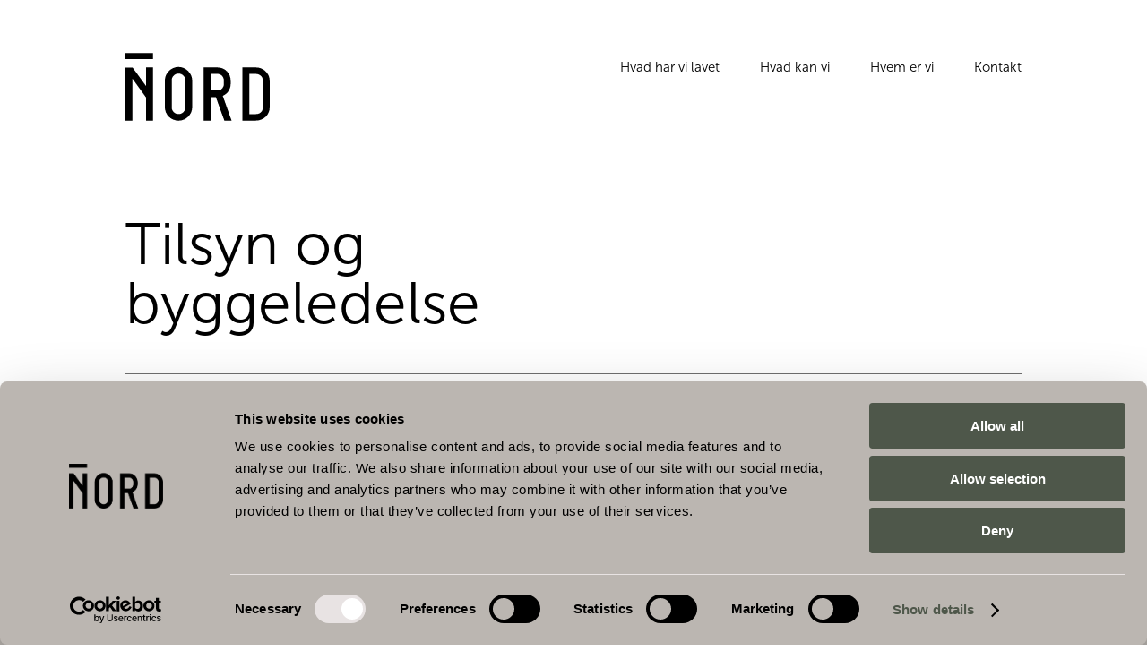

--- FILE ---
content_type: text/html; charset=utf-8
request_url: https://nord-as.dk/hvad-kan-vi/tilsyn-og-byggeledelse/
body_size: 25510
content:


<!DOCTYPE html>
<html lang="da-DK">

<head prefix="og: http://ogp.me/ns#">

	
		<!-- Add preloads here -->
		<link rel="preload" as="font" type="font/ttf" crossorigin href="/assets/fonts/icomoon.ttf?v=4" />
		<link rel="preload" as="font" type="font/otf" crossorigin href="/assets/fonts/MuseoSans-300.otf?v=4" />
		<link rel="preload" as="font" type="font/otf" crossorigin href="/assets/fonts/MuseoSans-500.otf?v=4" />
		<link rel="preload" as="font" type="font/otf" crossorigin href="/assets/fonts/MuseoSans-700.otf?v=4" />

		<!-- Add preconnects here -->
		<link rel="preconnect">
	

	<!-- Preload for the banner image to optimize loading time -->
		
			<style data-version="1429">@font-face{font-family:swiper-icons;font-style:normal;font-weight:400;src:url("data:application/font-woff;charset=utf-8;base64, [base64]//wADZ2x5ZgAAAywAAADMAAAD2MHtryVoZWFkAAABbAAAADAAAAA2E2+eoWhoZWEAAAGcAAAAHwAAACQC9gDzaG10eAAAAigAAAAZAAAArgJkABFsb2NhAAAC0AAAAFoAAABaFQAUGG1heHAAAAG8AAAAHwAAACAAcABAbmFtZQAAA/gAAAE5AAACXvFdBwlwb3N0AAAFNAAAAGIAAACE5s74hXjaY2BkYGAAYpf5Hu/j+W2+MnAzMYDAzaX6QjD6/4//Bxj5GA8AuRwMYGkAPywL13jaY2BkYGA88P8Agx4j+/8fQDYfA1AEBWgDAIB2BOoAeNpjYGRgYNBh4GdgYgABEMnIABJzYNADCQAACWgAsQB42mNgYfzCOIGBlYGB0YcxjYGBwR1Kf2WQZGhhYGBiYGVmgAFGBiQQkOaawtDAoMBQxXjg/wEGPcYDDA4wNUA2CCgwsAAAO4EL6gAAeNpj2M0gyAACqxgGNWBkZ2D4/wMA+xkDdgAAAHjaY2BgYGaAYBkGRgYQiAHyGMF8FgYHIM3DwMHABGQrMOgyWDLEM1T9/w8UBfEMgLzE////P/5//f/V/xv+r4eaAAeMbAxwIUYmIMHEgKYAYjUcsDAwsLKxc3BycfPw8jEQA/[base64]/uznmfPFBNODM2K7MTQ45YEAZqGP81AmGGcF3iPqOop0r1SPTaTbVkfUe4HXj97wYE+yNwWYxwWu4v1ugWHgo3S1XdZEVqWM7ET0cfnLGxWfkgR42o2PvWrDMBSFj/IHLaF0zKjRgdiVMwScNRAoWUoH78Y2icB/yIY09An6AH2Bdu/UB+yxopYshQiEvnvu0dURgDt8QeC8PDw7Fpji3fEA4z/PEJ6YOB5hKh4dj3EvXhxPqH/SKUY3rJ7srZ4FZnh1PMAtPhwP6fl2PMJMPDgeQ4rY8YT6Gzao0eAEA409DuggmTnFnOcSCiEiLMgxCiTI6Cq5DZUd3Qmp10vO0LaLTd2cjN4fOumlc7lUYbSQcZFkutRG7g6JKZKy0RmdLY680CDnEJ+UMkpFFe1RN7nxdVpXrC4aTtnaurOnYercZg2YVmLN/d/gczfEimrE/fs/bOuq29Zmn8tloORaXgZgGa78yO9/cnXm2BpaGvq25Dv9S4E9+5SIc9PqupJKhYFSSl47+Qcr1mYNAAAAeNptw0cKwkAAAMDZJA8Q7OUJvkLsPfZ6zFVERPy8qHh2YER+3i/BP83vIBLLySsoKimrqKqpa2hp6+jq6RsYGhmbmJqZSy0sraxtbO3sHRydnEMU4uR6yx7JJXveP7WrDycAAAAAAAH//wACeNpjYGRgYOABYhkgZgJCZgZNBkYGLQZtIJsFLMYAAAw3ALgAeNolizEKgDAQBCchRbC2sFER0YD6qVQiBCv/H9ezGI6Z5XBAw8CBK/m5iQQVauVbXLnOrMZv2oLdKFa8Pjuru2hJzGabmOSLzNMzvutpB3N42mNgZGBg4GKQYzBhYMxJLMlj4GBgAYow/P/PAJJhLM6sSoWKfWCAAwDAjgbRAAB42mNgYGBkAIIbCZo5IPrmUn0hGA0AO8EFTQAA") format("woff")}:root{--swiper-theme-color:#007aff}:host{display:block;margin-left:auto;margin-right:auto;position:relative;z-index:1}.swiper{display:block;list-style:none;margin-left:auto;margin-right:auto;overflow:hidden;padding:0;position:relative;z-index:1}.swiper-vertical>.swiper-wrapper{flex-direction:column}.swiper-wrapper{box-sizing:content-box;display:flex;height:100%;position:relative;transition-property:transform;transition-timing-function:var(--swiper-wrapper-transition-timing-function,initial);width:100%;z-index:1}.swiper-android .swiper-slide,.swiper-ios .swiper-slide,.swiper-wrapper{transform:translateZ(0)}.swiper-horizontal{touch-action:pan-y}.swiper-vertical{touch-action:pan-x}.swiper-slide{display:block;flex-shrink:0;height:100%;position:relative;transition-property:transform;width:100%}.swiper-slide-invisible-blank{visibility:hidden}.swiper-autoheight,.swiper-autoheight .swiper-slide{height:auto}.swiper-autoheight .swiper-wrapper{align-items:flex-start;transition-property:transform,height}.swiper-backface-hidden .swiper-slide{-webkit-backface-visibility:hidden;backface-visibility:hidden;transform:translateZ(0)}.swiper-3d.swiper-css-mode .swiper-wrapper{perspective:1200px}.swiper-3d .swiper-wrapper{transform-style:preserve-3d}.swiper-3d{perspective:1200px}.swiper-3d .swiper-cube-shadow,.swiper-3d .swiper-slide{transform-style:preserve-3d}.swiper-css-mode>.swiper-wrapper{-ms-overflow-style:none;overflow:auto;scrollbar-width:none}.swiper-css-mode>.swiper-wrapper::-webkit-scrollbar{display:none}.swiper-css-mode>.swiper-wrapper>.swiper-slide{scroll-snap-align:start start}.swiper-css-mode.swiper-horizontal>.swiper-wrapper{-ms-scroll-snap-type:x mandatory;scroll-snap-type:x mandatory}.swiper-css-mode.swiper-vertical>.swiper-wrapper{-ms-scroll-snap-type:y mandatory;scroll-snap-type:y mandatory}.swiper-css-mode.swiper-free-mode>.swiper-wrapper{-ms-scroll-snap-type:none;scroll-snap-type:none}.swiper-css-mode.swiper-free-mode>.swiper-wrapper>.swiper-slide{scroll-snap-align:none}.swiper-css-mode.swiper-centered>.swiper-wrapper:before{content:"";flex-shrink:0;order:9999}.swiper-css-mode.swiper-centered>.swiper-wrapper>.swiper-slide{scroll-snap-align:center center;scroll-snap-stop:always}.swiper-css-mode.swiper-centered.swiper-horizontal>.swiper-wrapper>.swiper-slide:first-child{-webkit-margin-start:var(--swiper-centered-offset-before);margin-inline-start:var(--swiper-centered-offset-before)}.swiper-css-mode.swiper-centered.swiper-horizontal>.swiper-wrapper:before{height:100%;min-height:1px;width:var(--swiper-centered-offset-after)}.swiper-css-mode.swiper-centered.swiper-vertical>.swiper-wrapper>.swiper-slide:first-child{-webkit-margin-before:var(--swiper-centered-offset-before);margin-block-start:var(--swiper-centered-offset-before)}.swiper-css-mode.swiper-centered.swiper-vertical>.swiper-wrapper:before{height:var(--swiper-centered-offset-after);min-width:1px;width:100%}.swiper-3d .swiper-slide-shadow,.swiper-3d .swiper-slide-shadow-bottom,.swiper-3d .swiper-slide-shadow-left,.swiper-3d .swiper-slide-shadow-right,.swiper-3d .swiper-slide-shadow-top{height:100%;left:0;pointer-events:none;position:absolute;top:0;width:100%;z-index:10}.swiper-3d .swiper-slide-shadow{background:rgba(0,0,0,.15)}.swiper-3d .swiper-slide-shadow-left{background-image:linear-gradient(270deg,rgba(0,0,0,.5),transparent)}.swiper-3d .swiper-slide-shadow-right{background-image:linear-gradient(90deg,rgba(0,0,0,.5),transparent)}.swiper-3d .swiper-slide-shadow-top{background-image:linear-gradient(0deg,rgba(0,0,0,.5),transparent)}.swiper-3d .swiper-slide-shadow-bottom{background-image:linear-gradient(180deg,rgba(0,0,0,.5),transparent)}.swiper-lazy-preloader{border:4px solid var(--swiper-preloader-color,var(--swiper-theme-color));border-radius:50%;border-top:4px solid transparent;box-sizing:border-box;height:42px;left:50%;margin-left:-21px;margin-top:-21px;position:absolute;top:50%;transform-origin:50%;width:42px;z-index:10}.swiper-watch-progress .swiper-slide-visible .swiper-lazy-preloader,.swiper:not(.swiper-watch-progress) .swiper-lazy-preloader{-webkit-animation:swiper-preloader-spin 1s linear infinite;animation:swiper-preloader-spin 1s linear infinite}.swiper-lazy-preloader-white{--swiper-preloader-color:#fff}.swiper-lazy-preloader-black{--swiper-preloader-color:#000}@-webkit-keyframes swiper-preloader-spin{0%{transform:rotate(0deg)}to{transform:rotate(1turn)}}@keyframes swiper-preloader-spin{0%{transform:rotate(0deg)}to{transform:rotate(1turn)}}:root{--swiper-navigation-size:44px}.swiper-button-next,.swiper-button-prev{align-items:center;color:var(--swiper-navigation-color,var(--swiper-theme-color));cursor:pointer;display:flex;height:var(--swiper-navigation-size);justify-content:center;margin-top:calc(0px - var(--swiper-navigation-size)/2);position:absolute;top:var(--swiper-navigation-top-offset,50%);width:calc(var(--swiper-navigation-size)/44*27);z-index:10}.swiper-button-next.swiper-button-disabled,.swiper-button-prev.swiper-button-disabled{cursor:auto;opacity:.35;pointer-events:none}.swiper-button-next.swiper-button-hidden,.swiper-button-prev.swiper-button-hidden{cursor:auto;opacity:0;pointer-events:none}.swiper-navigation-disabled .swiper-button-next,.swiper-navigation-disabled .swiper-button-prev{display:none!important}.swiper-button-next svg,.swiper-button-prev svg{height:100%;-o-object-fit:contain;object-fit:contain;transform-origin:center;width:100%}.swiper-rtl .swiper-button-next svg,.swiper-rtl .swiper-button-prev svg{transform:rotate(180deg)}.swiper-button-prev,.swiper-rtl .swiper-button-next{left:var(--swiper-navigation-sides-offset,10px);right:auto}.swiper-button-lock{display:none}.swiper-button-next:after,.swiper-button-prev:after{font-family:swiper-icons;font-size:var(--swiper-navigation-size);font-variant:normal;letter-spacing:0;line-height:1;text-transform:none!important}.swiper-button-prev:after,.swiper-rtl .swiper-button-next:after{content:"prev"}.swiper-button-next,.swiper-rtl .swiper-button-prev{left:auto;right:var(--swiper-navigation-sides-offset,10px)}.swiper-button-next:after,.swiper-rtl .swiper-button-prev:after{content:"next"}.swiper-pagination{position:absolute;text-align:center;transform:translateZ(0);transition:opacity .3s;z-index:10}.swiper-pagination.swiper-pagination-hidden{opacity:0}.swiper-pagination-disabled>.swiper-pagination,.swiper-pagination.swiper-pagination-disabled{display:none!important}.swiper-horizontal>.swiper-pagination-bullets,.swiper-pagination-bullets.swiper-pagination-horizontal,.swiper-pagination-custom,.swiper-pagination-fraction{bottom:var(--swiper-pagination-bottom,8px);left:0;top:var(--swiper-pagination-top,auto);width:100%}.swiper-pagination-bullets-dynamic{font-size:0;overflow:hidden}.swiper-pagination-bullets-dynamic .swiper-pagination-bullet{position:relative;transform:scale(.33)}.swiper-pagination-bullets-dynamic .swiper-pagination-bullet-active,.swiper-pagination-bullets-dynamic .swiper-pagination-bullet-active-main{transform:scale(1)}.swiper-pagination-bullets-dynamic .swiper-pagination-bullet-active-prev{transform:scale(.66)}.swiper-pagination-bullets-dynamic .swiper-pagination-bullet-active-prev-prev{transform:scale(.33)}.swiper-pagination-bullets-dynamic .swiper-pagination-bullet-active-next{transform:scale(.66)}.swiper-pagination-bullets-dynamic .swiper-pagination-bullet-active-next-next{transform:scale(.33)}.swiper-pagination-bullet{background:var(--swiper-pagination-bullet-inactive-color,#000);border-radius:var(--swiper-pagination-bullet-border-radius,50%);display:inline-block;height:var(--swiper-pagination-bullet-height,var(--swiper-pagination-bullet-size,8px));opacity:var(--swiper-pagination-bullet-inactive-opacity,.2);width:var(--swiper-pagination-bullet-width,var(--swiper-pagination-bullet-size,8px))}button.swiper-pagination-bullet{-webkit-appearance:none;-moz-appearance:none;appearance:none;border:none;box-shadow:none;margin:0;padding:0}.swiper-pagination-clickable .swiper-pagination-bullet{cursor:pointer}.swiper-pagination-bullet:only-child{display:none!important}.swiper-pagination-bullet-active{background:var(--swiper-pagination-color,var(--swiper-theme-color));opacity:var(--swiper-pagination-bullet-opacity,1)}.swiper-pagination-vertical.swiper-pagination-bullets,.swiper-vertical>.swiper-pagination-bullets{left:var(--swiper-pagination-left,auto);right:var(--swiper-pagination-right,8px);top:50%;transform:translate3d(0,-50%,0)}.swiper-pagination-vertical.swiper-pagination-bullets .swiper-pagination-bullet,.swiper-vertical>.swiper-pagination-bullets .swiper-pagination-bullet{display:block;margin:var(--swiper-pagination-bullet-vertical-gap,6px) 0}.swiper-pagination-vertical.swiper-pagination-bullets.swiper-pagination-bullets-dynamic,.swiper-vertical>.swiper-pagination-bullets.swiper-pagination-bullets-dynamic{top:50%;transform:translateY(-50%);width:8px}.swiper-pagination-vertical.swiper-pagination-bullets.swiper-pagination-bullets-dynamic .swiper-pagination-bullet,.swiper-vertical>.swiper-pagination-bullets.swiper-pagination-bullets-dynamic .swiper-pagination-bullet{display:inline-block;transition:transform .2s,top .2s}.swiper-horizontal>.swiper-pagination-bullets .swiper-pagination-bullet,.swiper-pagination-horizontal.swiper-pagination-bullets .swiper-pagination-bullet{margin:0 var(--swiper-pagination-bullet-horizontal-gap,4px)}.swiper-horizontal>.swiper-pagination-bullets.swiper-pagination-bullets-dynamic,.swiper-pagination-horizontal.swiper-pagination-bullets.swiper-pagination-bullets-dynamic{left:50%;transform:translateX(-50%);white-space:nowrap}.swiper-horizontal>.swiper-pagination-bullets.swiper-pagination-bullets-dynamic .swiper-pagination-bullet,.swiper-pagination-horizontal.swiper-pagination-bullets.swiper-pagination-bullets-dynamic .swiper-pagination-bullet{transition:transform .2s,left .2s}.swiper-horizontal.swiper-rtl>.swiper-pagination-bullets-dynamic .swiper-pagination-bullet{transition:transform .2s,right .2s}.swiper-pagination-fraction{color:var(--swiper-pagination-fraction-color,inherit)}.swiper-pagination-progressbar{background:var(--swiper-pagination-progressbar-bg-color,rgba(0,0,0,.25));position:absolute}.swiper-pagination-progressbar .swiper-pagination-progressbar-fill{background:var(--swiper-pagination-color,var(--swiper-theme-color));height:100%;left:0;position:absolute;top:0;transform:scale(0);transform-origin:left top;width:100%}.swiper-rtl .swiper-pagination-progressbar .swiper-pagination-progressbar-fill{transform-origin:right top}.swiper-horizontal>.swiper-pagination-progressbar,.swiper-pagination-progressbar.swiper-pagination-horizontal,.swiper-pagination-progressbar.swiper-pagination-vertical.swiper-pagination-progressbar-opposite,.swiper-vertical>.swiper-pagination-progressbar.swiper-pagination-progressbar-opposite{height:var(--swiper-pagination-progressbar-size,4px);left:0;top:0;width:100%}.swiper-horizontal>.swiper-pagination-progressbar.swiper-pagination-progressbar-opposite,.swiper-pagination-progressbar.swiper-pagination-horizontal.swiper-pagination-progressbar-opposite,.swiper-pagination-progressbar.swiper-pagination-vertical,.swiper-vertical>.swiper-pagination-progressbar{height:100%;left:0;top:0;width:var(--swiper-pagination-progressbar-size,4px)}.swiper-pagination-lock{display:none}html{-ms-text-size-adjust:100%;-webkit-text-size-adjust:100%;line-height:1.15}article,aside,footer,header,nav,section{display:block}h1{font-size:2em;margin:.67em 0}figcaption,figure,main{display:block}figure{margin:1em 40px}hr{box-sizing:content-box;height:0;overflow:visible}pre{font-family:monospace,monospace;font-size:1em}a{-webkit-text-decoration-skip:objects;background-color:transparent}abbr[title]{border-bottom:none;text-decoration:underline;-webkit-text-decoration:underline dotted;text-decoration:underline dotted}b,strong{font-weight:inherit;font-weight:bolder}code,kbd,samp{font-family:monospace,monospace;font-size:1em}dfn{font-style:italic}mark{background-color:#ff0;color:#000}small{font-size:80%}sub,sup{font-size:75%;line-height:0;position:relative;vertical-align:baseline}sub{bottom:-.25em}sup{top:-.5em}audio,video{display:inline-block}audio:not([controls]){display:none;height:0}img{border-style:none}svg:not(:root){overflow:hidden}button,input,optgroup,select,textarea{margin:0}button,input{overflow:visible}button,select{text-transform:none}[type=reset],[type=submit],button,html [type=button]{-webkit-appearance:button}[type=button]::-moz-focus-inner,[type=reset]::-moz-focus-inner,[type=submit]::-moz-focus-inner,button::-moz-focus-inner{border-style:none;padding:0}[type=button]:-moz-focusring,[type=reset]:-moz-focusring,[type=submit]:-moz-focusring,button:-moz-focusring{outline:1px dotted ButtonText}legend{box-sizing:border-box;color:inherit;display:table;max-width:100%;padding:0;white-space:normal}progress{display:inline-block;vertical-align:baseline}textarea{overflow:auto}[type=checkbox],[type=radio]{box-sizing:border-box;padding:0}[type=number]::-webkit-inner-spin-button,[type=number]::-webkit-outer-spin-button{height:auto}[type=search]{-webkit-appearance:textfield;outline-offset:-2px}[type=search]::-webkit-search-cancel-button,[type=search]::-webkit-search-decoration{-webkit-appearance:none}::-webkit-file-upload-button{-webkit-appearance:button;font:inherit}details,menu{display:block}summary{display:list-item}canvas{display:inline-block}[hidden],template{display:none}fieldset,form{margin:0;padding:0}fieldset{border:none}label{cursor:pointer}button,input,select,textarea{apperance:none;-moz-appearance:none;-webkit-appearance:none;font-family:Museo Sans,sans-serif;font-size:.9375rem;font-weight:300}[class*="--text-color-dark"] button,[class*="--text-color-dark"] input,[class*="--text-color-dark"] select,[class*="--text-color-dark"] textarea{color:#000}[class*="--text-color-dark"] button::-webkit-input-placeholder,[class*="--text-color-dark"] input::-webkit-input-placeholder,[class*="--text-color-dark"] select::-webkit-input-placeholder,[class*="--text-color-dark"] textarea::-webkit-input-placeholder{color:#000}[class*="--text-color-dark"] button::-moz-placeholder,[class*="--text-color-dark"] input::-moz-placeholder,[class*="--text-color-dark"] select::-moz-placeholder,[class*="--text-color-dark"] textarea::-moz-placeholder{color:#000}[class*="--text-color-dark"] button:-ms-input-placeholder,[class*="--text-color-dark"] input:-ms-input-placeholder,[class*="--text-color-dark"] select:-ms-input-placeholder,[class*="--text-color-dark"] textarea:-ms-input-placeholder{color:#000}[class*="--text-color-dark"] button:-moz-placeholder,[class*="--text-color-dark"] input:-moz-placeholder,[class*="--text-color-dark"] select:-moz-placeholder,[class*="--text-color-dark"] textarea:-moz-placeholder{color:#000}[class*="--text-color-light"] button,[class*="--text-color-light"] input,[class*="--text-color-light"] select,[class*="--text-color-light"] textarea{color:#fff}[class*="--text-color-light"] button::-webkit-input-placeholder,[class*="--text-color-light"] input::-webkit-input-placeholder,[class*="--text-color-light"] select::-webkit-input-placeholder,[class*="--text-color-light"] textarea::-webkit-input-placeholder{color:#fff}[class*="--text-color-light"] button::-moz-placeholder,[class*="--text-color-light"] input::-moz-placeholder,[class*="--text-color-light"] select::-moz-placeholder,[class*="--text-color-light"] textarea::-moz-placeholder{color:#fff}[class*="--text-color-light"] button:-ms-input-placeholder,[class*="--text-color-light"] input:-ms-input-placeholder,[class*="--text-color-light"] select:-ms-input-placeholder,[class*="--text-color-light"] textarea:-ms-input-placeholder{color:#fff}[class*="--text-color-light"] button:-moz-placeholder,[class*="--text-color-light"] input:-moz-placeholder,[class*="--text-color-light"] select:-moz-placeholder,[class*="--text-color-light"] textarea:-moz-placeholder{color:#fff}[type=email],[type=number],[type=password],[type=search],[type=tel],[type=text]{height:40px;padding:15px 0}textarea{height:110px;padding:15px 0 0;resize:vertical}select{background-image:url([data-uri]);background-position:right 15px center;background-repeat:no-repeat;background-size:15px;height:40px;overflow-wrap:normal;padding:0 45px 0 15px;word-break:normal}select>option{color:#000}select::-ms-expand{display:none}[type=email],[type=number],[type=password],[type=search],[type=tel],[type=text],select,textarea{background-color:transparent;border:none;border-bottom:1px solid #000;border-radius:0;display:block;max-width:none;transition:background-color .2s ease;width:100%}[type=email]:focus,[type=number]:focus,[type=password]:focus,[type=search]:focus,[type=tel]:focus,[type=text]:focus,select:focus,textarea:focus{background-color:transparent;outline:0}[type=email]:disabled,[type=number]:disabled,[type=password]:disabled,[type=search]:disabled,[type=tel]:disabled,[type=text]:disabled,button:disabled,select:disabled,textarea:disabled{opacity:.5;pointer-events:none}[type=file]{width:100%}[type=checkbox],[type=radio]{background-color:transparent;border:none;border-radius:0;cursor:pointer;height:24px!important;transition:background-color .2s ease;width:24px!important}[type=checkbox]:focus,[type=radio]:focus{outline:0}[type=checkbox]{background-image:url([data-uri]);background-repeat:no-repeat}[type=checkbox]:checked{background-image:url([data-uri])}[type=radio]{background-image:url([data-uri]);background-repeat:no-repeat}[type=radio]:checked{background-image:url([data-uri])}.cta-button.primary a{align-items:center!important;background-color:transparent;border:1px solid #000;border-radius:0;color:#000;cursor:pointer;display:inline-flex;flex-direction:row;font-weight:300;justify-content:flex-start;line-height:1.46em;max-width:100%;min-width:185px;outline:0;overflow:hidden;padding:8.25px 15px;position:relative;text-align:left;text-decoration:none!important;transition:background-color .3s ease,color .3s ease,border-color .3s ease;white-space:nowrap;z-index:1}@media(max-width:768px){.cta-button.primary a{font-size:.9375rem}}@media(min-width:769px){.cta-button.primary a{font-size:.9375rem}}.cta-button.primary a:after{background:#000;content:"";height:1000%;left:0;position:absolute;top:0;transform:translateX(-65%) translateY(10%) rotate(-45deg);transform-origin:0 0;transition:transform .6s;width:500%;z-index:-1}.cta-button.primary a a,.cta-button.primary a a:focus,.cta-button.primary a a:hover{color:#fff;text-decoration:none!important;transition:none}.cta-button.primary a:focus,.cta-button.primary a:hover{border-color:#000;color:#fff}.cta-button.primary a:focus:after,.cta-button.primary a:hover:after{direction:ltr;transform:translateY(10%) translateX(-50px) rotate(-45deg)}.cta-button.primary.negative a{align-items:center!important;background-color:transparent;border:1px solid #fff;border-radius:0;color:#fff;cursor:pointer;display:inline-flex;flex-direction:row;font-weight:300;justify-content:flex-start;line-height:1.46em;max-width:100%;min-width:185px;outline:0;overflow:hidden;padding:8.25px 15px;position:relative;text-align:left;text-decoration:none!important;transition:background-color .3s ease,color .3s ease,border-color .3s ease;white-space:nowrap;z-index:1}@media(max-width:768px){.cta-button.primary.negative a{font-size:.9375rem}}@media(min-width:769px){.cta-button.primary.negative a{font-size:.9375rem}}.cta-button.primary.negative a:after{background:#fff;content:"";height:1000%;left:0;position:absolute;top:0;transform:translateX(-65%) translateY(10%) rotate(-45deg);transform-origin:0 0;transition:transform .6s;width:500%;z-index:-1}.cta-button.primary.negative a a,.cta-button.primary.negative a a:focus,.cta-button.primary.negative a a:hover{color:#000;text-decoration:none!important;transition:none}.cta-button.primary.negative a:focus,.cta-button.primary.negative a:hover{border-color:#fff;color:#000}.cta-button.primary.negative a:focus:after,.cta-button.primary.negative a:hover:after{direction:ltr;transform:translateY(10%) translateX(-50px) rotate(-45deg)}.cta-button.secondary a{align-items:center!important;background-color:transparent;border:1px solid transparent;border-radius:0;color:#000;cursor:pointer;display:inline-flex;display:inline;flex-direction:row;font-weight:300;justify-content:flex-start;line-height:1.46em;max-width:100%;min-width:auto;outline:0;overflow:visible;padding:0;position:relative;text-align:left;text-decoration:none!important;transition:background-color .3s ease,color .3s ease,border-color .3s ease;z-index:1}@media(max-width:768px){.cta-button.secondary a{font-size:1.25rem}}@media(min-width:769px){.cta-button.secondary a{font-size:1.375rem}}.cta-button.secondary a:after{speak:none;-webkit-font-smoothing:antialiased;-moz-osx-font-smoothing:grayscale;color:#000;font-family:icomoon!important;font-size:.9375rem;font-style:normal;font-variant:normal;font-weight:400;left:15px;line-height:1;position:relative;text-transform:none;transition:left .6s ease,color .6s ease}.cta-button.secondary a:before{background:linear-gradient(90deg,#bbb6b1 0,#bbb6b1 50%,transparent 0,transparent);background-position:100%;background-size:200% 100%;bottom:-2px;content:"";height:1px;left:0;position:absolute;right:0;transition:background-position .3s ease;width:calc(100% + 25px)}.cta-button.secondary a a,.cta-button.secondary a a:focus,.cta-button.secondary a a:hover{color:#fff;text-decoration:none!important;transition:none}.cta-button.secondary a:focus,.cta-button.secondary a:hover{border-color:transparent;color:#fff}.cta-button.secondary a:focus:after,.cta-button.secondary a:hover:after{color:#fff;left:25px}.cta-button.secondary a:focus:before,.cta-button.secondary a:hover:before{background-position:0}.cta-button.secondary.negative a{align-items:center!important;background-color:transparent;border:1px solid transparent;border-radius:0;color:#fff;cursor:pointer;display:inline-flex;display:inline;flex-direction:row;font-weight:300;justify-content:flex-start;line-height:1.46em;max-width:100%;min-width:auto;outline:0;overflow:visible;padding:0;position:relative;text-align:left;text-decoration:none!important;transition:background-color .3s ease,color .3s ease,border-color .3s ease;z-index:1}@media(max-width:768px){.cta-button.secondary.negative a{font-size:1.25rem}}@media(min-width:769px){.cta-button.secondary.negative a{font-size:1.375rem}}.cta-button.secondary.negative a:after{speak:none;-webkit-font-smoothing:antialiased;-moz-osx-font-smoothing:grayscale;color:#fff;font-family:icomoon!important;font-size:.9375rem;font-style:normal;font-variant:normal;font-weight:400;left:15px;line-height:1;position:relative;text-transform:none;transition:left .6s ease,color .6s ease}.cta-button.secondary.negative a:before{background:linear-gradient(90deg,#bbb6b1 0,#bbb6b1 50%,transparent 0,transparent);background-position:100%;background-size:200% 100%;bottom:-2px;content:"";height:1px;left:0;position:absolute;right:0;transition:background-position .3s ease;width:calc(100% + 25px)}.cta-button.secondary.negative a a,.cta-button.secondary.negative a a:focus,.cta-button.secondary.negative a a:hover{color:#000;text-decoration:none!important;transition:none}.cta-button.secondary.negative a:focus,.cta-button.secondary.negative a:hover{border-color:transparent;color:#000}.cta-button.secondary.negative a:focus:after,.cta-button.secondary.negative a:hover:after{color:#000;left:25px}.cta-button.secondary.negative a:focus:before,.cta-button.secondary.negative a:hover:before{background-position:0}.banner__headline,.text-level-1-heading{font-size:2.5rem;line-height:1em}@media(min-width:769px){.banner__headline,.text-level-1-heading{font-size:4.125rem}}.text-level-2-heading,.umbraco-forms-form .umbraco-forms-fieldset>legend{font-size:1.75rem;line-height:1.1em}@media(min-width:769px){.text-level-2-heading,.umbraco-forms-form .umbraco-forms-fieldset>legend{font-size:2.6875rem}}.text-level-3-heading{font-size:1.25rem;line-height:1.1em}@media(min-width:769px){.text-level-3-heading{font-size:1.375rem}}.banner__teaser,.text-base,.umbraco-forms-form .umbraco-forms-label,body{font-size:.9375rem;font-weight:300;line-height:1.46em}.text-small{font-size:.75rem;font-weight:300;line-height:1.1em}.breadcrumb,.references-overview-filter,.subnavigation{margin:0 auto;max-width:1060px;width:100%}@media(min-width:769px){.breadcrumb,.references-overview-filter,.subnavigation{padding-bottom:99.9px;padding-top:99.9px}}@media(max-width:768px){.breadcrumb,.references-overview-filter,.subnavigation{padding-bottom:49.95px;padding-top:49.95px}}.component--full-width-background.breadcrumb,.component--full-width-background.references-overview-filter,.component--full-width-background.subnavigation,.component--full-width-content.breadcrumb,.component--full-width-content.references-overview-filter,.component--full-width-content.subnavigation{max-width:100%;padding-left:0;padding-right:0}@media(min-width:769px){.component--no-padding.breadcrumb,.component--no-padding.references-overview-filter,.component--no-padding.subnavigation{padding-bottom:0;padding-top:0}}@media(max-width:768px){.component--no-padding.breadcrumb,.component--no-padding.references-overview-filter,.component--no-padding.subnavigation{padding-bottom:0;padding-top:0}.component--hide-on-mobile.breadcrumb,.component--hide-on-mobile.references-overview-filter,.component--hide-on-mobile.subnavigation{display:none}}@media(min-width:769px){.component--hide-on-desktop.breadcrumb,.component--hide-on-desktop.references-overview-filter,.component--hide-on-desktop.subnavigation{display:none}}.banner__text,.breadcrumb__inner,.header__inner,.references-overview-filter__inner,.subnavigation__inner{margin:0 auto;max-width:1060px;padding-left:30px;padding-right:30px;width:100%}@media(max-width:768px){.banner__text,.breadcrumb__inner,.header__inner,.references-overview-filter__inner,.subnavigation__inner{padding-left:22px;padding-right:22px}}@media(max-width:1440px){.banner__text,.breadcrumb__inner,.header__inner,.references-overview-filter__inner,.subnavigation__inner{max-width:1060px}}.component--full-width-content .banner__text,.component--full-width-content .breadcrumb__inner,.component--full-width-content .header__inner,.component--full-width-content .references-overview-filter__inner,.component--full-width-content .subnavigation__inner{max-width:100%}:root{--gutter:calc(50vw - 530px);--gutterWithSiteGutter:calc(50vw - 500px);--gutter-S:calc(50vw - 530px);--gutterWithSiteGutter-S:calc(50vw - 500px)}*{-webkit-font-smoothing:antialiased;box-sizing:border-box}.sr-only{clip:rect(0,0,0,0);border:0;height:1px;margin:-1px;overflow:hidden;padding:0;position:absolute;width:1px}.custom-anchor{display:block;position:relative;top:-100px;visibility:hidden}@media(max-width:768px){.custom-anchor{top:-75px}}.skip-link{background:#8e553f;color:#fff!important;left:50%;padding:7.5px;position:absolute;transform:translate(-50%,-100%);transition:transform .3s;visibility:hidden;z-index:999}.skip-link:focus{transform:translate(-50%);visibility:visible}body,html{touch-action:manipulation}body,html{background-color:#fff;display:flex}body{color:#000;flex-direction:column;font-family:Museo Sans,sans-serif;margin:0;min-height:100vh;overflow-x:hidden;padding:0;width:100%}::-moz-selection{background:#bbb6b1;color:#fff}::selection{background:#bbb6b1;color:#fff}h1,h2,h3,h4,h5{font-weight:300}h1,h2,h3,h4,h5,ol,p,ul{margin:0;padding:0}ol,ul{padding-left:30px}blockquote{margin:0}a{text-decoration:underline}[class*="--text-color-dark"] a{color:#8e553f}[class*="--text-color-dark"] a:hover{color:#bbb6b1}[class*="--text-color-light"] a{color:#ecd9bb}[class*="--text-color-light"] a:hover{color:#bbb6b1}img,svg{height:auto;max-height:100%;max-width:100%}.rte{line-height:1.46em}.rte ol li,.rte ul li{padding:3px 0}.rte ol li:first-child,.rte ul li:first-child{padding-top:0}.rte ol li:last-child,.rte ul li:last-child{padding-bottom:0}.rte h1:first-child,.rte h2:first-child,.rte h3:first-child,.rte h4:first-child,.rte h5:first-child,.rte ol:first-child,.rte p:first-child,.rte ul:first-child{padding-top:0}.rte h1:last-child,.rte h2:last-child,.rte h3:last-child,.rte h4:last-child,.rte h5:last-child,.rte ol:last-child,.rte p:last-child,.rte ul:last-child{padding-bottom:0}.rte img{height:auto!important}@media(min-width:769px){.padding-top-0{padding-top:0!important}.padding-bottom-0{padding-bottom:0!important}.padding-top-15{padding-top:15px!important}.padding-bottom-15{padding-bottom:15px!important}.padding-top-30{padding-top:30px!important}.padding-bottom-30{padding-bottom:30px!important}.padding-top-45{padding-top:45px!important}.padding-bottom-45{padding-bottom:45px!important}.padding-top-60{padding-top:60px!important}.padding-bottom-60{padding-bottom:60px!important}.padding-top-75{padding-top:75px!important}.padding-bottom-75{padding-bottom:75px!important}.padding-top-90{padding-top:90px!important}.padding-bottom-90{padding-bottom:90px!important}.padding-top-105{padding-top:105px!important}.padding-bottom-105{padding-bottom:105px!important}.padding-top-120{padding-top:120px!important}.padding-bottom-120{padding-bottom:120px!important}.padding-top-135{padding-top:145px!important}.padding-bottom-135{padding-bottom:145px!important}.padding-top-150{padding-top:150px!important}.padding-bottom-150{padding-bottom:150px!important}}@media(max-width:768px){.padding-top-0{padding-top:0!important}.padding-bottom-0{padding-bottom:0!important}.padding-top-15{padding-top:7.5px!important}.padding-bottom-15{padding-bottom:7.5px!important}.padding-top-30{padding-top:15px!important}.padding-bottom-30{padding-bottom:15px!important}.padding-top-45{padding-top:22.5px!important}.padding-bottom-45{padding-bottom:22.5px!important}.padding-top-60{padding-top:30px!important}.padding-bottom-60{padding-bottom:30px!important}.padding-top-75{padding-top:37.5px!important}.padding-bottom-75{padding-bottom:37.5px!important}.padding-top-90{padding-top:45px!important}.padding-bottom-90{padding-bottom:45px!important}.padding-top-105{padding-top:52.5px!important}.padding-bottom-105{padding-bottom:52.5px!important}.padding-top-120{padding-top:60px!important}.padding-bottom-120{padding-bottom:60px!important}.padding-top-135{padding-top:72.5px!important}.padding-bottom-135{padding-bottom:72.5px!important}.padding-top-150{padding-top:75px!important}.padding-bottom-150{padding-bottom:75px!important}}@font-face{font-display:swap;font-family:Museo Sans;font-style:normal;font-weight:300;src:url(/assets/fonts/MuseoSans-300.otf?v=4)}@font-face{font-display:swap;font-family:Museo Sans;font-style:normal;font-weight:500;src:url(/assets/fonts/MuseoSans-500.otf?v=4)}@font-face{font-display:swap;font-family:Museo Sans;font-style:normal;font-weight:700;src:url(/assets/fonts/MuseoSans-700.otf?v=4)}@font-face{font-display:swap;font-family:icomoon;font-style:normal;font-weight:400;src:url(/assets/fonts/icomoon.eot?v=4);src:url(/assets/fonts/icomoon.eot?v=4#iefix) format("embedded-opentype"),url(/assets/fonts/icomoon.ttf?v=4) format("truetype"),url(/assets/fonts/icomoon.woff?v=4) format("woff"),url(/assets/fonts/icomoon.svg?v=4#icomoon) format("svg")}.icon--play{content:"\e909"}.icon--arrow-up{content:"\e908"}.icon--arrow-down{content:"\e907"}.cta-button.secondary.negative a:after,.cta-button.secondary a:after,.icon--arrow-right{content:"\e901"}.icon--arrow-left{content:"\e906"}.icon--facebook{content:"\e902"}.icon--youtube{content:"\ea9d"}.icon--linkedin{content:"\e904"}.icon--instagram{content:"\e903"}.icon--twitter{content:"\e905"}.icon--search{content:"\e900"}.header{background-color:#fff;position:fixed;transition:background-color .1s ease,transform .4s ease!important;width:100%;z-index:100}.header--transparent .header{background-color:rgba(255,255,255,0)}.header-sticky .header,.header:focus,.header:focus-within,.header:hover{background-color:#fff}@media(min-width:769px){.header__logo{align-self:flex-end;margin-bottom:15px}.header-sticky .header__logo{align-self:center;margin-bottom:0}}.header__main{align-items:center;display:flex;justify-content:space-between;transition:height .1s}@media(max-width:992px){.header-sticky .header__main,.header__main{height:90px}}@media(min-width:993px){.header__main{height:150px}.header-sticky .header__main{height:114px}}.image-cover{display:block;height:100%;-o-object-fit:cover;object-fit:cover;opacity:0;transition:opacity .4s;width:100%}.banner .image-cover,.image-cover.lazyloaded{opacity:1}.image-cover--focus-left{-o-object-position:25% 50%;object-position:25% 50%}.image-cover--focus-center{-o-object-position:50% 50%;object-position:50% 50%}.image-cover--focus-right{-o-object-position:75% 50%;object-position:75% 50%}.image-cover-wrap{background-color:#bbb6b1;height:100%;left:0;position:absolute;top:0;width:100%}.logo{transition:all .1s}.logo-wrap{display:flex;flex-shrink:0}@media(max-width:992px){.header-sticky header .logo,.logo{height:41px;max-height:90px;width:86px}.footer .logo{height:51px;max-height:none;width:110px}}@media(min-width:993px){.logo{height:76px;max-height:150px;width:161px}.header-sticky header .logo{height:54px;max-height:114px;width:115px}.footer .logo{height:69px;max-height:none;width:147px}}.menu-nav{align-items:center;display:flex;list-style-type:none;padding:0}.menu-nav__wrap{margin:0 0 0 auto;padding:0}@media(max-width:992px){.menu-nav{display:none}}.menu-nav__item{padding:22.5px}.menu-nav__item:last-child{padding-right:0}.menu-nav__item--highlighted{padding-bottom:0;padding-top:0}.menu-nav__link{color:#000;font-size:.9375rem;font-weight:300;text-decoration:none}.menu-nav__link:focus,.menu-nav__link:hover{color:#8e553f}.menu-nav-mobile{display:none;width:30px}@media(max-width:992px){.menu-nav-mobile{display:block}}.menu-nav-mobile__btn{background:none;border:none;color:#fff;cursor:pointer;display:block;font-size:.75rem;margin:2px 0 0;outline:0;padding:0;width:100%}.menu-nav-mobile__btn:focus,.menu-nav-mobile__btn:hover{color:#fff}.menu-nav-mobile__burger{display:inline-flex;height:20px;position:relative;width:100%}.menu-nav-mobile__burger span{background-color:#000;height:2px;opacity:1;position:absolute;transition:all .5s ease;width:100%}.menu-nav-mobile__burger span:focus,.menu-nav-mobile__burger span:hover{background-color:#000}.menu-nav-mobile__burger span:first-of-type{top:0}.menu-nav-mobile__burger span:nth-of-type(2){top:calc(50% - 1px);width:66%}.menu-nav-mobile__burger span:nth-of-type(3){bottom:0}.mm-wrapper_opening .menu-nav-mobile__burger span:nth-of-type(2){opacity:0}.mm-wrapper_opening .menu-nav-mobile__burger span:first-of-type,.mm-wrapper_opening .menu-nav-mobile__burger span:nth-of-type(3){top:50%}.mm-wrapper_opening .menu-nav-mobile__burger span:first-of-type{transform:rotate(45deg)}.mm-wrapper_opening .menu-nav-mobile__burger span:nth-of-type(3){transform:rotate(-45deg)}.banner{padding:0;width:100%}.banner .image-cover-wrap,.banner__video-wrap{height:870px;overflow:hidden;position:relative;transition:opacity .5s ease}.banner .image-cover-wrap+.banner__text,.banner__video-wrap+.banner__text{padding-top:90px}@media(max-width:768px){.banner .image-cover-wrap,.banner__video-wrap{height:495px}.banner .image-cover-wrap+.banner__text,.banner__video-wrap+.banner__text{padding-top:45px}}.banner__video-wrap{align-items:center;display:flex;justify-content:center;opacity:0;transition:opacity .25s ease}.banner__video-wrap video{height:100%;left:50%;-o-object-fit:cover;object-fit:cover;position:absolute;top:50%;transform:translate(-50%,-50%);width:100%}.banner--in-view .banner__video-wrap,.banner--in-view .image-cover-wrap{opacity:1}.banner__text{align-items:flex-start;-moz-column-gap:15px;column-gap:15px;display:flex;justify-content:space-between;padding-bottom:45px;padding-top:90px}.header--transparent .banner__text{padding-top:240px}@media(max-width:768px){.banner__text{align-items:flex-start;flex-direction:column;padding-bottom:25px;padding-top:30px;row-gap:30px}.header--transparent .banner__text{padding-top:112.5px}}.banner__text--color-dark{color:#000}.banner__text--color-light{color:#fff}.banner__headline{width:100%}@media(min-width:769px){.banner__headline{width:60%}.frontpage .banner__headline{max-width:310px;width:45%}}.banner__teaser{width:100%}@media(min-width:769px){.banner__teaser{width:37%}.frontpage .banner__teaser{max-width:485px;width:55%}}.banner__teaser a{color:#000;text-decoration:none}.site-wrap{display:flex;flex-direction:column;flex-grow:1;justify-content:space-between;overflow-wrap:normal;transition:margin .1s;word-break:keep-all;z-index:99!important}@media(max-width:992px){.site-wrap{margin-top:90px}}@media(min-width:993px){.site-wrap{margin-top:150px}}body.header--transparent .site-wrap{margin-top:0}.site-wrap,.site-wrap.mm-page{background-color:#fff}.references-overview-filter__inner,.subnavigation__inner{position:relative}.references-overview .references-overview-filter__inner,.references-overview .subnavigation__inner{padding-left:0;padding-right:0;width:100%}@media(max-width:1059px){.references-overview-filter__inner:after,.subnavigation__inner:after{background:linear-gradient(to right,rgba(var(--backgroundColor),0) 0,rgba(var(--backgroundColor),1) 50%,rgba(var(--backgroundColor),1) 100%);bottom:0;content:"";display:block;height:100%;position:absolute;right:0;top:1px;width:50px}}.references-overview-filter__list,.subnavigation__list{border-top:1px solid #707070;-moz-column-gap:30px;column-gap:30px;display:flex;flex-direction:row;list-style-type:none;overflow-x:auto;padding-bottom:30px;padding-left:0;padding-top:30px}@media(max-width:1059px){.references-overview-filter__list,.subnavigation__list{padding-right:50px}}.subnavigation__inner--text-color-light .references-overview-filter__list,.subnavigation__inner--text-color-light .subnavigation__list{border-top-color:#ecd9bb}.references-overview-filter__item,.subnavigation__item{white-space:nowrap}.references-overview-filter__item--active,.references-overview-filter__item>.mixitup-control-active,.subnavigation__item--active,.subnavigation__item>.mixitup-control-active{font-weight:700}.references-overview-filter__item>a,.references-overview-filter__item>button,.subnavigation__item>a,.subnavigation__item>button{background:none;border:none;cursor:pointer;outline:none;padding:0;text-decoration:none}.references-overview__inner--text-color-light .references-overview-filter__item>a,.references-overview__inner--text-color-light .references-overview-filter__item>button,.references-overview__inner--text-color-light .subnavigation__item>a,.references-overview__inner--text-color-light .subnavigation__item>button,.subnavigation__inner--text-color-light .references-overview-filter__item>a,.subnavigation__inner--text-color-light .references-overview-filter__item>button,.subnavigation__inner--text-color-light .subnavigation__item>a,.subnavigation__inner--text-color-light .subnavigation__item>button{color:#fff}.references-overview__inner--text-color-dark .references-overview-filter__item>a,.references-overview__inner--text-color-dark .references-overview-filter__item>button,.references-overview__inner--text-color-dark .subnavigation__item>a,.references-overview__inner--text-color-dark .subnavigation__item>button,.subnavigation__inner--text-color-dark .references-overview-filter__item>a,.subnavigation__inner--text-color-dark .references-overview-filter__item>button,.subnavigation__inner--text-color-dark .subnavigation__item>a,.subnavigation__inner--text-color-dark .subnavigation__item>button{color:#000}.breadcrumb{background-color:#bbb6b1}.breadcrumb__list{display:flex;list-style-type:none;margin:0}@media(max-width:768px){.breadcrumb__list{padding:22.5px 0}}@media(min-width:769px){.breadcrumb__list{padding:22.5px 0}}.breadcrumb__item{color:#8e553f;display:inline-block;flex-shrink:0;letter-spacing:.03125rem;line-height:1.46em;position:relative}@media(max-width:768px){.breadcrumb__item{font-size:.75rem;padding:0 8.5px}.breadcrumb__item:not(:first-child){padding-left:10.5px}}@media(min-width:769px){.breadcrumb__item{font-size:.9375rem;padding:0 15px}}.breadcrumb__item--active{font-weight:500}.breadcrumb__item:first-child{padding-left:0}.breadcrumb__item:last-child{padding-right:0}.breadcrumb__item:last-child:not(:first-child){flex-shrink:1;overflow:hidden;text-overflow:ellipsis;white-space:nowrap}.breadcrumb__item:not(:first-child){margin-left:1px}.breadcrumb__item:not(:first-child):before{border-left:1px solid;border-color:#8e553f;bottom:5px;content:"";display:inline-block;left:0;position:absolute;top:5px}@media(max-width:666px){.breadcrumb__item{display:none}.breadcrumb__item:first-child,.breadcrumb__item:last-child,.breadcrumb__item:nth-last-child(2){display:inline-block;flex-shrink:0}.breadcrumb__item:last-child:not(:first-child){flex-shrink:1;overflow:hidden;text-overflow:ellipsis;white-space:nowrap}.breadcrumb__item:nth-last-child(3):not(:first-child){display:inline-block;font-size:0;margin-left:-10.5px;padding-left:0}.breadcrumb__item:nth-last-child(3):not(:first-child):before{display:none}.breadcrumb__item:nth-last-child(3):not(:first-child):after{content:"..."}}@media(max-width:666px)and (max-width:768px){.breadcrumb__item:nth-last-child(3):not(:first-child):after{font-size:.75rem}}@media(max-width:666px)and (min-width:769px){.breadcrumb__item:nth-last-child(3):not(:first-child):after{font-size:.9375rem}}.breadcrumb__link{color:#8e553f}.breadcrumb__link:focus,.breadcrumb__link:hover{color:#bbb6b1}.umbraco-forms-form{padding:0;width:100%}.umbraco-forms-form .umbraco-forms-response{background-color:#bbb6b1;color:#fff;font-size:.75rem;margin:45px 15px 0;padding:15px}.umbraco-forms-form .umbraco-forms-response--success{background-color:#3cb371}.umbraco-forms-form .umbraco-forms-response a{color:#ecd9bb;text-decoration:underline}.umbraco-forms-form .umbraco-forms-response a:focus,.umbraco-forms-form .umbraco-forms-response a:hover{color:#bbb6b1}.umbraco-forms-form .umbraco-forms-fieldset>legend{max-width:300px;padding:50px 15px 25px;width:100%}.umbraco-forms-form .umbraco-forms-fieldset:first-of-type>legend{padding-top:0}@media(max-width:768px){.umbraco-forms-form .titleanddescription{font-size:.75rem}}@media(min-width:769px){.umbraco-forms-form .titleanddescription{font-size:1.375rem}}.umbraco-forms-form .umbraco-forms-field{padding:11.25px 15px}@media(max-width:992px){.umbraco-forms-form .umbraco-forms-field{padding:22.5px 15px}}.umbraco-forms-form .umbraco-forms-field.title{padding:0 15px 15px}.umbraco-forms-form .umbraco-forms-field.recaptchav3withscore:not(.has-error){height:0;padding:0}.umbraco-forms-form form{display:flex;flex-direction:column;margin:0 -15px}.umbraco-forms-form label,.umbraco-forms-form legend{display:inline-block;margin-bottom:5px}.umbraco-forms-form .umbraco-forms-label+.umbraco-forms-tooltip{margin-top:-2.5px}[class*="--text-color-dark"] .umbraco-forms-form .umbraco-forms-label{color:#000}[class*="--text-color-light"] .umbraco-forms-form .umbraco-forms-label{color:#fff}.umbraco-forms-form .umbraco-forms-tooltip{display:block;font-size:.75rem;font-style:italic;margin-bottom:5px}[class*="--text-color-dark"] .umbraco-forms-form .umbraco-forms-tooltip{color:#000}[class*="--text-color-light"] .umbraco-forms-form .umbraco-forms-tooltip{color:#fff}.umbraco-forms-form .umbraco-forms-field-wrapper{min-height:35px}.umbraco-forms-form .umbraco-forms-field-wrapper label{font-size:.75rem;line-height:1.46em;margin:0;padding:5px 0 6px 32px}.umbraco-forms-form .umbraco-forms-field-wrapper label a{color:#000}.umbraco-forms-form .umbraco-forms-container{float:left;width:100%}@media(min-width:481px){.umbraco-forms-form .col-md-6{width:50%}.umbraco-forms-form .col-md-4{width:33%}}.umbraco-forms-form .col-md-4,.umbraco-forms-form .col-md-6,.umbraco-forms-form .col-md-12{max-width:100%}.umbraco-forms-form .field-validation-error{cursor:auto;display:flex;font-size:.75rem;margin:5px 0 0;padding:5px 0 0}[class*="--text-color-dark"] .umbraco-forms-form .field-validation-error{color:#8a1f11}[class*="--text-color-light"] .umbraco-forms-form .field-validation-error{color:#ffc6c9}.umbraco-forms-form .umbraco-forms-indicator{margin-left:-1px}[class*="--text-color-dark"] .umbraco-forms-form .umbraco-forms-indicator{color:#8a1f11}[class*="--text-color-light"] .umbraco-forms-form .umbraco-forms-indicator{color:#ffc6c9}.umbraco-forms-form .umbraco-forms-navigation{display:flex;padding:25px 15px 0}.umbraco-forms-form [type=checkbox],.umbraco-forms-form [type=radio]{margin-bottom:-6px;margin-top:6px;position:absolute}[class*="--text-color-dark"] .umbraco-forms-form button,[class*="--text-color-dark"] .umbraco-forms-form input[type=button],[class*="--text-color-dark"] .umbraco-forms-form input[type=reset],[class*="--text-color-dark"] .umbraco-forms-form input[type=submit]{align-items:center!important;background-color:transparent;border:1px solid #000;border-radius:0;color:#000;cursor:pointer;display:inline-flex;flex-direction:row;font-weight:300;justify-content:flex-start;line-height:1.46em;max-width:100%;min-width:185px;outline:0;overflow:hidden;padding:8.25px 15px;position:relative;text-align:left;text-decoration:none!important;transition:background-color .3s ease,color .3s ease,border-color .3s ease;white-space:nowrap;z-index:1}@media(max-width:768px){[class*="--text-color-dark"] .umbraco-forms-form button,[class*="--text-color-dark"] .umbraco-forms-form input[type=button],[class*="--text-color-dark"] .umbraco-forms-form input[type=reset],[class*="--text-color-dark"] .umbraco-forms-form input[type=submit]{font-size:.9375rem}}@media(min-width:769px){[class*="--text-color-dark"] .umbraco-forms-form button,[class*="--text-color-dark"] .umbraco-forms-form input[type=button],[class*="--text-color-dark"] .umbraco-forms-form input[type=reset],[class*="--text-color-dark"] .umbraco-forms-form input[type=submit]{font-size:.9375rem}}[class*="--text-color-dark"] .umbraco-forms-form button:after,[class*="--text-color-dark"] .umbraco-forms-form input[type=button]:after,[class*="--text-color-dark"] .umbraco-forms-form input[type=reset]:after,[class*="--text-color-dark"] .umbraco-forms-form input[type=submit]:after{background:#000;content:"";height:1000%;left:0;position:absolute;top:0;transform:translateX(-65%) translateY(10%) rotate(-45deg);transform-origin:0 0;transition:transform .6s;width:500%;z-index:-1}[class*="--text-color-dark"] .umbraco-forms-form button a,[class*="--text-color-dark"] .umbraco-forms-form button a:focus,[class*="--text-color-dark"] .umbraco-forms-form button a:hover,[class*="--text-color-dark"] .umbraco-forms-form input[type=button] a,[class*="--text-color-dark"] .umbraco-forms-form input[type=button] a:focus,[class*="--text-color-dark"] .umbraco-forms-form input[type=button] a:hover,[class*="--text-color-dark"] .umbraco-forms-form input[type=reset] a,[class*="--text-color-dark"] .umbraco-forms-form input[type=reset] a:focus,[class*="--text-color-dark"] .umbraco-forms-form input[type=reset] a:hover,[class*="--text-color-dark"] .umbraco-forms-form input[type=submit] a,[class*="--text-color-dark"] .umbraco-forms-form input[type=submit] a:focus,[class*="--text-color-dark"] .umbraco-forms-form input[type=submit] a:hover{color:#fff;text-decoration:none!important;transition:none}[class*="--text-color-dark"] .umbraco-forms-form button:focus,[class*="--text-color-dark"] .umbraco-forms-form button:hover,[class*="--text-color-dark"] .umbraco-forms-form input[type=button]:focus,[class*="--text-color-dark"] .umbraco-forms-form input[type=button]:hover,[class*="--text-color-dark"] .umbraco-forms-form input[type=reset]:focus,[class*="--text-color-dark"] .umbraco-forms-form input[type=reset]:hover,[class*="--text-color-dark"] .umbraco-forms-form input[type=submit]:focus,[class*="--text-color-dark"] .umbraco-forms-form input[type=submit]:hover{border-color:#000;color:#fff}[class*="--text-color-dark"] .umbraco-forms-form button:focus:after,[class*="--text-color-dark"] .umbraco-forms-form button:hover:after,[class*="--text-color-dark"] .umbraco-forms-form input[type=button]:focus:after,[class*="--text-color-dark"] .umbraco-forms-form input[type=button]:hover:after,[class*="--text-color-dark"] .umbraco-forms-form input[type=reset]:focus:after,[class*="--text-color-dark"] .umbraco-forms-form input[type=reset]:hover:after,[class*="--text-color-dark"] .umbraco-forms-form input[type=submit]:focus:after,[class*="--text-color-dark"] .umbraco-forms-form input[type=submit]:hover:after{direction:ltr;transform:translateY(10%) translateX(-50px) rotate(-45deg)}[class*="--text-color-light"] .umbraco-forms-form button,[class*="--text-color-light"] .umbraco-forms-form input[type=button],[class*="--text-color-light"] .umbraco-forms-form input[type=reset],[class*="--text-color-light"] .umbraco-forms-form input[type=submit]{align-items:center!important;background-color:transparent;border:1px solid #fff;border-radius:0;color:#fff;cursor:pointer;display:inline-flex;flex-direction:row;font-weight:300;justify-content:flex-start;line-height:1.46em;max-width:100%;min-width:185px;outline:0;overflow:hidden;padding:8.25px 15px;position:relative;text-align:left;text-decoration:none!important;transition:background-color .3s ease,color .3s ease,border-color .3s ease;white-space:nowrap;z-index:1}@media(max-width:768px){[class*="--text-color-light"] .umbraco-forms-form button,[class*="--text-color-light"] .umbraco-forms-form input[type=button],[class*="--text-color-light"] .umbraco-forms-form input[type=reset],[class*="--text-color-light"] .umbraco-forms-form input[type=submit]{font-size:.9375rem}}@media(min-width:769px){[class*="--text-color-light"] .umbraco-forms-form button,[class*="--text-color-light"] .umbraco-forms-form input[type=button],[class*="--text-color-light"] .umbraco-forms-form input[type=reset],[class*="--text-color-light"] .umbraco-forms-form input[type=submit]{font-size:.9375rem}}[class*="--text-color-light"] .umbraco-forms-form button:after,[class*="--text-color-light"] .umbraco-forms-form input[type=button]:after,[class*="--text-color-light"] .umbraco-forms-form input[type=reset]:after,[class*="--text-color-light"] .umbraco-forms-form input[type=submit]:after{background:#fff;content:"";height:1000%;left:0;position:absolute;top:0;transform:translateX(-65%) translateY(10%) rotate(-45deg);transform-origin:0 0;transition:transform .6s;width:500%;z-index:-1}[class*="--text-color-light"] .umbraco-forms-form button a,[class*="--text-color-light"] .umbraco-forms-form button a:focus,[class*="--text-color-light"] .umbraco-forms-form button a:hover,[class*="--text-color-light"] .umbraco-forms-form input[type=button] a,[class*="--text-color-light"] .umbraco-forms-form input[type=button] a:focus,[class*="--text-color-light"] .umbraco-forms-form input[type=button] a:hover,[class*="--text-color-light"] .umbraco-forms-form input[type=reset] a,[class*="--text-color-light"] .umbraco-forms-form input[type=reset] a:focus,[class*="--text-color-light"] .umbraco-forms-form input[type=reset] a:hover,[class*="--text-color-light"] .umbraco-forms-form input[type=submit] a,[class*="--text-color-light"] .umbraco-forms-form input[type=submit] a:focus,[class*="--text-color-light"] .umbraco-forms-form input[type=submit] a:hover{color:#000;text-decoration:none!important;transition:none}[class*="--text-color-light"] .umbraco-forms-form button:focus,[class*="--text-color-light"] .umbraco-forms-form button:hover,[class*="--text-color-light"] .umbraco-forms-form input[type=button]:focus,[class*="--text-color-light"] .umbraco-forms-form input[type=button]:hover,[class*="--text-color-light"] .umbraco-forms-form input[type=reset]:focus,[class*="--text-color-light"] .umbraco-forms-form input[type=reset]:hover,[class*="--text-color-light"] .umbraco-forms-form input[type=submit]:focus,[class*="--text-color-light"] .umbraco-forms-form input[type=submit]:hover{border-color:#fff;color:#000}[class*="--text-color-light"] .umbraco-forms-form button:focus:after,[class*="--text-color-light"] .umbraco-forms-form button:hover:after,[class*="--text-color-light"] .umbraco-forms-form input[type=button]:focus:after,[class*="--text-color-light"] .umbraco-forms-form input[type=button]:hover:after,[class*="--text-color-light"] .umbraco-forms-form input[type=reset]:focus:after,[class*="--text-color-light"] .umbraco-forms-form input[type=reset]:hover:after,[class*="--text-color-light"] .umbraco-forms-form input[type=submit]:focus:after,[class*="--text-color-light"] .umbraco-forms-form input[type=submit]:hover:after{direction:ltr;transform:translateY(10%) translateX(-50px) rotate(-45deg)}.umbraco-forms-form a{text-decoration:underline}[class*="--text-color-dark"] .umbraco-forms-form a{color:#8e553f}[class*="--text-color-dark"] .umbraco-forms-form a:focus,[class*="--text-color-dark"] .umbraco-forms-form a:hover{color:#bbb6b1}[class*="--text-color-light"] .umbraco-forms-form a{color:#ecd9bb}[class*="--text-color-light"] .umbraco-forms-form a:focus,[class*="--text-color-light"] .umbraco-forms-form a:hover{color:#bbb6b1}

/*# sourceMappingURL=critical.css.map*/</style>

		
	<script defer src="/assets/js/main.js?v=1429"></script>
	<script async="" src="/scripts/lazysizes.min.js"></script>
	<link rel="preload" as="style" onload="this.onload=null;this.rel='stylesheet'" href="/assets/css/main.css?v=1429">
	<noscript>
		<link rel="stylesheet" href="/assets/css/main.css?v=1429">
	</noscript>

	<link rel="preload" as="style" onload="this.onload=null;this.rel='stylesheet'" href="/assets/css/mmenu.css?v=1429">
	<noscript>
		<link rel="stylesheet" href="/assets/css/mmenu.css?v=1429">
	</noscript>

	<script defer src="/assets/js/mmenu.js?v=1429"></script>

	<script defer>
		var $buoop = { required: { e: -4 }, reminder: 0, insecure: true, style: "bottom", api: 2021.10 };
		function $buo_f() {
			var e = document.createElement("script");
			e.src = "//browser-update.org/update.min.js";
			document.body.appendChild(e);
		};
		try { document.addEventListener("DOMContentLoaded", $buo_f, false) }
		catch (e) { window.attachEvent("onload", $buo_f) }
	</script>

	

	<!-- Remember to setup the partial view -->
	


	
<!-- Required meta tags -->
<meta charset="utf-8" />
<meta name="viewport" content="width=device-width,initial-scale=1" />

<!-- SEO -->
<title>Tilsyn og byggeledelse</title>
<meta property="og:title" content="Tilsyn og byggeledelse"/>
<meta name="og:url" content="https://nord-as.dk/hvad-kan-vi/tilsyn-og-byggeledelse/"/>
<link rel="canonical" href="https://nord-as.dk/hvad-kan-vi/tilsyn-og-byggeledelse/"/>



<!-- Favicons: generated with https://realfavicongenerator.net/ -->
<link rel="apple-touch-icon" sizes="180x180" href="/assets/favicons/apple-touch-icon.png?v=1">
<link rel="icon" type="image/png" sizes="32x32" href="/assets/favicons/favicon-32x32.png?v=1">
<link rel="icon" type="image/png" sizes="16x16" href="/assets/favicons/favicon-16x16.png?v=1">
<link rel="manifest" href="/assets/favicons/site.webmanifest?v=1">
<link rel="mask-icon" color="#bbb6b1" href="/assets/favicons/safari-pinned-tab.svg?v=1">
<link rel="shortcut icon" href="/assets/favicons/favicon.ico?v=1">
<meta name="msapplication-TileColor" content="#bbb6b1">
<meta name="msapplication-config" content="/assets/favicons/browserconfig.xml?v=1">
<meta name="theme-color" content="#ffffff">



<script>
	window.dataLayer = window.dataLayer || [];
</script>
	<!-- Google Tag Manager -->
	<script data-cookieconsent="ignore">
		//TODO: Make sure this "ignore" fits the selected Cookie Consent Solution
		function dlPush() {
			dataLayer.push(arguments);
		}
		dlPush("consent", "default", {
			ad_storage: "denied",
			analytics_storage: "denied",
			functionality_storage: "denied",
			personalization_storage: "denied",
			security_storage: "granted",
			wait_for_update: 500,
		});
		dlPush("set", "ads_data_redaction", true);
		dlPush("set", "url_passthrough", true);

		(function (w, d, s, l, i) {
			w[l] = w[l] || []; w[l].push({
				'gtm.start':
					new Date().getTime(), event: 'gtm.js'
			}); var f = d.getElementsByTagName(s)[0],
				j = d.createElement(s), dl = l != 'dataLayer' ? '&l=' + l : ''; j.async = true; j.src =
					'https://www.googletagmanager.com/gtm.js?id=' + i + dl; f.parentNode.insertBefore(j, f);
		})(window, document, 'script', 'dataLayer', 'GTM-TL933TCC');
	</script>
	<!-- End Google Tag Manager -->


	<!-- This is to make sure that videos initialize correct -->
	<script>
		var youtubeLoaded = false;
		function onYouTubeIframeAPIReady() {
			youtubeLoaded = true;
		}
	</script>
</head>

<body>
	<!-- Google Tag Manager (noscript) -->
	<noscript>
		<iframe src="
https://www.googletagmanager.com/ns.html?id=GTM-TL933TCC"
				height="0" width="0" style="display:none;visibility:hidden"></iframe>
	</noscript>
	<!-- End Google Tag Manager (noscript) -->
		<input id="RequestVerificationToken" type="hidden" value="CfDJ8CAUQ13t5cJBir6-NDtaf0zlKqWVEGj7JU6CtyDibIG7CTIiWEHlAi-gdIvdZAIeWURTroEHO5d3ikw8Qo5Pyu_FqcgKNw3dh5tPHnPyIrbBdxtON7r1LubAJ_35J9XPX-a2K3qkztkAsDY_km3n-RI" />
	<a id="skipLink" class="skip-link" href="#mainContent">Hop til hovedindhold</a>
	

            
    <nav id="mobile-menu" class="mobile-menu" style="display:none">
        <div>
            <ul class="mobile-menu__main">
                

    <li class="mobile-menu__main__item mobile-menu__main__item--lvl-2 ">
        <a href="/hvad-har-vi-lavet/" target="" class="mobile-menu__main__link   ">Hvad har vi lavet</a>
    </li>
    <li class="mobile-menu__main__item mobile-menu__main__item--lvl-2 ">
        <a href="/hvad-kan-vi/" target="" class="mobile-menu__main__link  mobile-menu__link--parent-to-current ">Hvad kan vi</a>
    </li>
    <li class="mobile-menu__main__item mobile-menu__main__item--lvl-2 ">
        <a href="/hvem-er-vi/" target="" class="mobile-menu__main__link   ">Hvem er vi</a>
    </li>
    <li class="mobile-menu__main__item mobile-menu__main__item--lvl-2 ">
        <a href="/kontakt/" target="" class="mobile-menu__main__link   ">Kontakt</a>
    </li>

            </ul>
        </div>
    </nav>



<header class="header mm-slideout Fixed">

    <div class="header__inner">
        <div class="header__main">
                <div class="header__logo">
                    <a href="/" aria-label="G&#xE5; til forsiden" class="logo-wrap">
                        <img src="/media/xz5f52ju/arkitektfirmaetnord_logo_black_rgb.svg" class="logo" alt="Arkitektfirmaetnord Logo Black RGB" />
                    </a>
                </div>

            
            
    <nav class="menu-nav__wrap">
        <ul class="menu-nav">
                

    <li class="menu-nav__item menu-nav__item--lvl-2 ">
        <a href="/hvad-har-vi-lavet/" target="" class="menu-nav__link   ">Hvad har vi lavet</a>
    </li>
    <li class="menu-nav__item menu-nav__item--lvl-2 ">
        <a href="/hvad-kan-vi/" target="" class="menu-nav__link  menu-nav__link--parent-to-current ">Hvad kan vi</a>
    </li>
    <li class="menu-nav__item menu-nav__item--lvl-2 ">
        <a href="/hvem-er-vi/" target="" class="menu-nav__link   ">Hvem er vi</a>
    </li>
    <li class="menu-nav__item menu-nav__item--lvl-2 ">
        <a href="/kontakt/" target="" class="menu-nav__link   ">Kontakt</a>
    </li>

        </ul>
    </nav>



            <div class="menu-nav-mobile">
                <button type="button" class="menu-nav-mobile__btn mm-trigger" aria-label="Open/close mobile menu">
                    <span class="menu-nav-mobile__burger">
                        <span></span>
                        <span></span>
                        <span></span>
                    </span>
                </button>
            </div>
        </div>
    </div>
</header>
	<main class="site-wrap mm-page" id="mainContent" tabindex="-1" aria-hidden="false">
		<div class="site-wrap__content">
				



<div id="standardPage7c963cf4" class="banner">
    <div class="banner__text banner__text--color-dark">
                <h1 class="banner__headline">Tilsyn og byggeledelse</h1>
    </div>      
</div>

			        
        
	<style>
		.subnavigation {
			--backgroundColor: 255,255,255;
		}
	</style>
	<div class="subnavigation  
        padding-top-0
             padding-bottom-0
             
             component--full-width-background"
		 style="background-color:#ffffff">
		<nav class="subnavigation__inner subnavigation__inner--text-color-dark">
			<ul class="subnavigation__list">
					<li class="subnavigation__item "><a href="/hvad-kan-vi/arkitektraadgivning/">Arkitektr&#xE5;dgivning</a></li>
					<li class="subnavigation__item "><a href="/hvad-kan-vi/totalraadgivning/">Totalr&#xE5;dgivning</a></li>
					<li class="subnavigation__item "><a href="/hvad-kan-vi/bygherreraadgivning/">Bygherrer&#xE5;dgivning</a></li>
					<li class="subnavigation__item subnavigation__item--active"><a href="/hvad-kan-vi/tilsyn-og-byggeledelse/">Tilsyn og byggeledelse</a></li>
					<li class="subnavigation__item "><a href="/hvad-kan-vi/transformation-og-baeredygtighed/">Transformation og b&#xE6;redygtighed</a></li>
			</ul>
		</nav>
	</div>

        

        <div class="text-in-columns text-in-columns--fifty-fifty   
             padding-top-90
             padding-bottom-75
             
             component--full-width-background"
         style="background-color:#bbb6b1;">
    <div class="text-in-columns__inner text-in-columns__inner--text-color-dark text-in-columns__inner--width-restricted">
<h2 class="text-in-columns__headline ">Kvalitet til tiden</h2>                    <div class="text-in-columns__cols ">
                <div class="text-in-columns__col rte ">
                    <p>På lige fod med den arkitektoniske kvalitet lægger vi hos Arkitektfirmaet Nord vægt på et godt projektforløb, der holder byggeprocessen på sporet. Vi har mange års erfaring med tilsyn og byggeledelse. Gennem systematisk styring af tid, økonomi, kvalitet, samarbejde og beslutningsgange reducerer vi risici og usikkerheder for bygherrer.</p>
<p>&nbsp;</p>
<p style="margin: 0cm 0cm 12pt;">Et løsningsorienteret samarbejdsklima er for os nøglen til den optimale byggeproces. Vi skaber klare retningslinjer og sørger for, at der er maksimalt ejerskab for projektet hos de forskellige interessenter.<span style="font-family: 'Aptos',sans-serif; mso-ascii-theme-font: minor-latin; mso-hansi-theme-font: minor-latin; mso-bidi-font-family: Aptos; mso-bidi-theme-font: minor-latin; color: #212529;"></span></p>
                </div>
                <div class="text-in-columns__col rte ">
                    <p>Til det hører, der også en klar ansvarsfordeling. I praksis betyder det, at vi tidligt i forløbet afstemmer forventningerne til samarbejdet og de ydelser, vi skal levere med bygherren og andre samarbejdspartnere. Alt bliver fastlagt i en tids- og procesplan sammen med de økonomiske og kvalitetsmæssige rammer.</p>
<p>&nbsp;</p>
<p>Vi favner alle faser og aspekter og sikrer, at projektet trygt lander det forventede sted – både i forhold til kvalitet, miljø og arkitektonisk værdi.</p>
                </div>
            </div>
    </div>
    </div>

        

        

        <div id="imageComponentc601e318" class="image-item  component--hide-on-mobile
        padding-top-0
             
             
             component--full-width-background"
         style="background-color:#bbb6b1;">
            <div class="image-item__inner ">
                <div class="image-item__text
                image-item__text--vertical-align-center
                image-item__text--horizontal-align-left
image-item__text--empty
            image-item__text--desktop-color-dark
            image-item__text--mobile-color-dark
            image-item__text--align-content-left
            ">
                </div>
                
    <div class="image-cover-wrap">
        <picture>
            <!--[if IE 9]><video style="display: none"><![endif]-->
                    <source media="(min-width: 0px) and (max-width: 768px)" data-srcset="/media/gblozi10/arkitektfirmaet_nord_290524_0201474.jpg?rxy=0.38049361333621995,0.5051558042742903&amp;width=160&amp;height=112&amp;format=webp&amp;quality=80&amp;v=1dabd9978acfde0 160w,/media/gblozi10/arkitektfirmaet_nord_290524_0201474.jpg?rxy=0.38049361333621995,0.5051558042742903&amp;width=320&amp;height=225&amp;format=webp&amp;quality=80&amp;v=1dabd9978acfde0 320w,/media/gblozi10/arkitektfirmaet_nord_290524_0201474.jpg?rxy=0.38049361333621995,0.5051558042742903&amp;width=480&amp;height=337&amp;format=webp&amp;quality=80&amp;v=1dabd9978acfde0 480w,/media/gblozi10/arkitektfirmaet_nord_290524_0201474.jpg?rxy=0.38049361333621995,0.5051558042742903&amp;width=640&amp;height=450&amp;format=webp&amp;quality=80&amp;v=1dabd9978acfde0 640w,/media/gblozi10/arkitektfirmaet_nord_290524_0201474.jpg?rxy=0.38049361333621995,0.5051558042742903&amp;width=800&amp;height=562&amp;format=webp&amp;quality=80&amp;v=1dabd9978acfde0 800w,/media/gblozi10/arkitektfirmaet_nord_290524_0201474.jpg?rxy=0.38049361333621995,0.5051558042742903&amp;width=960&amp;height=675&amp;format=webp&amp;quality=80&amp;v=1dabd9978acfde0 960w,/media/gblozi10/arkitektfirmaet_nord_290524_0201474.jpg?rxy=0.38049361333621995,0.5051558042742903&amp;width=1120&amp;height=787&amp;format=webp&amp;quality=80&amp;v=1dabd9978acfde0 1120w,/media/gblozi10/arkitektfirmaet_nord_290524_0201474.jpg?rxy=0.38049361333621995,0.5051558042742903&amp;width=1280&amp;height=899&amp;format=webp&amp;quality=80&amp;v=1dabd9978acfde0 1280w,/media/gblozi10/arkitektfirmaet_nord_290524_0201474.jpg?rxy=0.38049361333621995,0.5051558042742903&amp;width=1440&amp;height=1012&amp;format=webp&amp;quality=80&amp;v=1dabd9978acfde0 1440w,/media/gblozi10/arkitektfirmaet_nord_290524_0201474.jpg?rxy=0.38049361333621995,0.5051558042742903&amp;width=1600&amp;height=1124&amp;format=webp&amp;quality=80&amp;v=1dabd9978acfde0 1600w,/media/gblozi10/arkitektfirmaet_nord_290524_0201474.jpg?rxy=0.38049361333621995,0.5051558042742903&amp;width=1760&amp;height=1237&amp;format=webp&amp;quality=80&amp;v=1dabd9978acfde0 1760w,/media/gblozi10/arkitektfirmaet_nord_290524_0201474.jpg?rxy=0.38049361333621995,0.5051558042742903&amp;width=1920&amp;height=1349&amp;format=webp&amp;quality=80&amp;v=1dabd9978acfde0 1920w" type="image/webp" data-sizes="auto" />
                    <source media="(min-width: 0px) and (max-width: 768px)" data-srcset="/media/gblozi10/arkitektfirmaet_nord_290524_0201474.jpg?rxy=0.38049361333621995,0.5051558042742903&amp;width=160&amp;height=112&amp;quality=80&amp;v=1dabd9978acfde0 160w,/media/gblozi10/arkitektfirmaet_nord_290524_0201474.jpg?rxy=0.38049361333621995,0.5051558042742903&amp;width=320&amp;height=225&amp;quality=80&amp;v=1dabd9978acfde0 320w,/media/gblozi10/arkitektfirmaet_nord_290524_0201474.jpg?rxy=0.38049361333621995,0.5051558042742903&amp;width=480&amp;height=337&amp;quality=80&amp;v=1dabd9978acfde0 480w,/media/gblozi10/arkitektfirmaet_nord_290524_0201474.jpg?rxy=0.38049361333621995,0.5051558042742903&amp;width=640&amp;height=450&amp;quality=80&amp;v=1dabd9978acfde0 640w,/media/gblozi10/arkitektfirmaet_nord_290524_0201474.jpg?rxy=0.38049361333621995,0.5051558042742903&amp;width=800&amp;height=562&amp;quality=80&amp;v=1dabd9978acfde0 800w,/media/gblozi10/arkitektfirmaet_nord_290524_0201474.jpg?rxy=0.38049361333621995,0.5051558042742903&amp;width=960&amp;height=675&amp;quality=80&amp;v=1dabd9978acfde0 960w,/media/gblozi10/arkitektfirmaet_nord_290524_0201474.jpg?rxy=0.38049361333621995,0.5051558042742903&amp;width=1120&amp;height=787&amp;quality=80&amp;v=1dabd9978acfde0 1120w,/media/gblozi10/arkitektfirmaet_nord_290524_0201474.jpg?rxy=0.38049361333621995,0.5051558042742903&amp;width=1280&amp;height=899&amp;quality=80&amp;v=1dabd9978acfde0 1280w,/media/gblozi10/arkitektfirmaet_nord_290524_0201474.jpg?rxy=0.38049361333621995,0.5051558042742903&amp;width=1440&amp;height=1012&amp;quality=80&amp;v=1dabd9978acfde0 1440w,/media/gblozi10/arkitektfirmaet_nord_290524_0201474.jpg?rxy=0.38049361333621995,0.5051558042742903&amp;width=1600&amp;height=1124&amp;quality=80&amp;v=1dabd9978acfde0 1600w,/media/gblozi10/arkitektfirmaet_nord_290524_0201474.jpg?rxy=0.38049361333621995,0.5051558042742903&amp;width=1760&amp;height=1237&amp;quality=80&amp;v=1dabd9978acfde0 1760w,/media/gblozi10/arkitektfirmaet_nord_290524_0201474.jpg?rxy=0.38049361333621995,0.5051558042742903&amp;width=1920&amp;height=1349&amp;quality=80&amp;v=1dabd9978acfde0 1920w" type="image/jpeg" data-sizes="auto" />
                    <source media="(min-width: 770px) and (max-width: 1440px)" data-srcset="/media/gblozi10/arkitektfirmaet_nord_290524_0201474.jpg?rxy=0.38049361333621995,0.5051558042742903&amp;width=160&amp;height=91&amp;format=webp&amp;quality=80&amp;v=1dabd9978acfde0 160w,/media/gblozi10/arkitektfirmaet_nord_290524_0201474.jpg?rxy=0.38049361333621995,0.5051558042742903&amp;width=320&amp;height=182&amp;format=webp&amp;quality=80&amp;v=1dabd9978acfde0 320w,/media/gblozi10/arkitektfirmaet_nord_290524_0201474.jpg?rxy=0.38049361333621995,0.5051558042742903&amp;width=480&amp;height=273&amp;format=webp&amp;quality=80&amp;v=1dabd9978acfde0 480w,/media/gblozi10/arkitektfirmaet_nord_290524_0201474.jpg?rxy=0.38049361333621995,0.5051558042742903&amp;width=640&amp;height=364&amp;format=webp&amp;quality=80&amp;v=1dabd9978acfde0 640w,/media/gblozi10/arkitektfirmaet_nord_290524_0201474.jpg?rxy=0.38049361333621995,0.5051558042742903&amp;width=800&amp;height=456&amp;format=webp&amp;quality=80&amp;v=1dabd9978acfde0 800w,/media/gblozi10/arkitektfirmaet_nord_290524_0201474.jpg?rxy=0.38049361333621995,0.5051558042742903&amp;width=960&amp;height=547&amp;format=webp&amp;quality=80&amp;v=1dabd9978acfde0 960w,/media/gblozi10/arkitektfirmaet_nord_290524_0201474.jpg?rxy=0.38049361333621995,0.5051558042742903&amp;width=1120&amp;height=638&amp;format=webp&amp;quality=80&amp;v=1dabd9978acfde0 1120w,/media/gblozi10/arkitektfirmaet_nord_290524_0201474.jpg?rxy=0.38049361333621995,0.5051558042742903&amp;width=1280&amp;height=729&amp;format=webp&amp;quality=80&amp;v=1dabd9978acfde0 1280w,/media/gblozi10/arkitektfirmaet_nord_290524_0201474.jpg?rxy=0.38049361333621995,0.5051558042742903&amp;width=1440&amp;height=820&amp;format=webp&amp;quality=80&amp;v=1dabd9978acfde0 1440w,/media/gblozi10/arkitektfirmaet_nord_290524_0201474.jpg?rxy=0.38049361333621995,0.5051558042742903&amp;width=1600&amp;height=911&amp;format=webp&amp;quality=80&amp;v=1dabd9978acfde0 1600w,/media/gblozi10/arkitektfirmaet_nord_290524_0201474.jpg?rxy=0.38049361333621995,0.5051558042742903&amp;width=1760&amp;height=1002&amp;format=webp&amp;quality=80&amp;v=1dabd9978acfde0 1760w,/media/gblozi10/arkitektfirmaet_nord_290524_0201474.jpg?rxy=0.38049361333621995,0.5051558042742903&amp;width=1920&amp;height=1093&amp;format=webp&amp;quality=80&amp;v=1dabd9978acfde0 1920w" type="image/webp" data-sizes="auto" />
                    <source media="(min-width: 770px) and (max-width: 1440px)" data-srcset="/media/gblozi10/arkitektfirmaet_nord_290524_0201474.jpg?rxy=0.38049361333621995,0.5051558042742903&amp;width=160&amp;height=91&amp;quality=80&amp;v=1dabd9978acfde0 160w,/media/gblozi10/arkitektfirmaet_nord_290524_0201474.jpg?rxy=0.38049361333621995,0.5051558042742903&amp;width=320&amp;height=182&amp;quality=80&amp;v=1dabd9978acfde0 320w,/media/gblozi10/arkitektfirmaet_nord_290524_0201474.jpg?rxy=0.38049361333621995,0.5051558042742903&amp;width=480&amp;height=273&amp;quality=80&amp;v=1dabd9978acfde0 480w,/media/gblozi10/arkitektfirmaet_nord_290524_0201474.jpg?rxy=0.38049361333621995,0.5051558042742903&amp;width=640&amp;height=364&amp;quality=80&amp;v=1dabd9978acfde0 640w,/media/gblozi10/arkitektfirmaet_nord_290524_0201474.jpg?rxy=0.38049361333621995,0.5051558042742903&amp;width=800&amp;height=456&amp;quality=80&amp;v=1dabd9978acfde0 800w,/media/gblozi10/arkitektfirmaet_nord_290524_0201474.jpg?rxy=0.38049361333621995,0.5051558042742903&amp;width=960&amp;height=547&amp;quality=80&amp;v=1dabd9978acfde0 960w,/media/gblozi10/arkitektfirmaet_nord_290524_0201474.jpg?rxy=0.38049361333621995,0.5051558042742903&amp;width=1120&amp;height=638&amp;quality=80&amp;v=1dabd9978acfde0 1120w,/media/gblozi10/arkitektfirmaet_nord_290524_0201474.jpg?rxy=0.38049361333621995,0.5051558042742903&amp;width=1280&amp;height=729&amp;quality=80&amp;v=1dabd9978acfde0 1280w,/media/gblozi10/arkitektfirmaet_nord_290524_0201474.jpg?rxy=0.38049361333621995,0.5051558042742903&amp;width=1440&amp;height=820&amp;quality=80&amp;v=1dabd9978acfde0 1440w,/media/gblozi10/arkitektfirmaet_nord_290524_0201474.jpg?rxy=0.38049361333621995,0.5051558042742903&amp;width=1600&amp;height=911&amp;quality=80&amp;v=1dabd9978acfde0 1600w,/media/gblozi10/arkitektfirmaet_nord_290524_0201474.jpg?rxy=0.38049361333621995,0.5051558042742903&amp;width=1760&amp;height=1002&amp;quality=80&amp;v=1dabd9978acfde0 1760w,/media/gblozi10/arkitektfirmaet_nord_290524_0201474.jpg?rxy=0.38049361333621995,0.5051558042742903&amp;width=1920&amp;height=1093&amp;quality=80&amp;v=1dabd9978acfde0 1920w" type="image/jpeg" data-sizes="auto" />
                <source media="(min-width: 1441px)" data-srcset="/media/gblozi10/arkitektfirmaet_nord_290524_0201474.jpg?rxy=0.38049361333621995,0.5051558042742903&amp;width=160&amp;height=90&amp;format=webp&amp;quality=80&amp;v=1dabd9978acfde0 160w,/media/gblozi10/arkitektfirmaet_nord_290524_0201474.jpg?rxy=0.38049361333621995,0.5051558042742903&amp;width=320&amp;height=180&amp;format=webp&amp;quality=80&amp;v=1dabd9978acfde0 320w,/media/gblozi10/arkitektfirmaet_nord_290524_0201474.jpg?rxy=0.38049361333621995,0.5051558042742903&amp;width=480&amp;height=270&amp;format=webp&amp;quality=80&amp;v=1dabd9978acfde0 480w,/media/gblozi10/arkitektfirmaet_nord_290524_0201474.jpg?rxy=0.38049361333621995,0.5051558042742903&amp;width=640&amp;height=361&amp;format=webp&amp;quality=80&amp;v=1dabd9978acfde0 640w,/media/gblozi10/arkitektfirmaet_nord_290524_0201474.jpg?rxy=0.38049361333621995,0.5051558042742903&amp;width=800&amp;height=451&amp;format=webp&amp;quality=80&amp;v=1dabd9978acfde0 800w,/media/gblozi10/arkitektfirmaet_nord_290524_0201474.jpg?rxy=0.38049361333621995,0.5051558042742903&amp;width=960&amp;height=541&amp;format=webp&amp;quality=80&amp;v=1dabd9978acfde0 960w,/media/gblozi10/arkitektfirmaet_nord_290524_0201474.jpg?rxy=0.38049361333621995,0.5051558042742903&amp;width=1120&amp;height=631&amp;format=webp&amp;quality=80&amp;v=1dabd9978acfde0 1120w,/media/gblozi10/arkitektfirmaet_nord_290524_0201474.jpg?rxy=0.38049361333621995,0.5051558042742903&amp;width=1280&amp;height=721&amp;format=webp&amp;quality=80&amp;v=1dabd9978acfde0 1280w,/media/gblozi10/arkitektfirmaet_nord_290524_0201474.jpg?rxy=0.38049361333621995,0.5051558042742903&amp;width=1440&amp;height=811&amp;format=webp&amp;quality=80&amp;v=1dabd9978acfde0 1440w,/media/gblozi10/arkitektfirmaet_nord_290524_0201474.jpg?rxy=0.38049361333621995,0.5051558042742903&amp;width=1600&amp;height=901&amp;format=webp&amp;quality=80&amp;v=1dabd9978acfde0 1600w,/media/gblozi10/arkitektfirmaet_nord_290524_0201474.jpg?rxy=0.38049361333621995,0.5051558042742903&amp;width=1760&amp;height=991&amp;format=webp&amp;quality=80&amp;v=1dabd9978acfde0 1760w,/media/gblozi10/arkitektfirmaet_nord_290524_0201474.jpg?rxy=0.38049361333621995,0.5051558042742903&amp;width=1920&amp;height=1082&amp;format=webp&amp;quality=80&amp;v=1dabd9978acfde0 1920w" type="image/webp" data-sizes="auto" />
                <source media="(min-width: 1441px)" data-srcset="/media/gblozi10/arkitektfirmaet_nord_290524_0201474.jpg?rxy=0.38049361333621995,0.5051558042742903&amp;width=160&amp;height=90&amp;quality=80&amp;v=1dabd9978acfde0 160w,/media/gblozi10/arkitektfirmaet_nord_290524_0201474.jpg?rxy=0.38049361333621995,0.5051558042742903&amp;width=320&amp;height=180&amp;quality=80&amp;v=1dabd9978acfde0 320w,/media/gblozi10/arkitektfirmaet_nord_290524_0201474.jpg?rxy=0.38049361333621995,0.5051558042742903&amp;width=480&amp;height=270&amp;quality=80&amp;v=1dabd9978acfde0 480w,/media/gblozi10/arkitektfirmaet_nord_290524_0201474.jpg?rxy=0.38049361333621995,0.5051558042742903&amp;width=640&amp;height=361&amp;quality=80&amp;v=1dabd9978acfde0 640w,/media/gblozi10/arkitektfirmaet_nord_290524_0201474.jpg?rxy=0.38049361333621995,0.5051558042742903&amp;width=800&amp;height=451&amp;quality=80&amp;v=1dabd9978acfde0 800w,/media/gblozi10/arkitektfirmaet_nord_290524_0201474.jpg?rxy=0.38049361333621995,0.5051558042742903&amp;width=960&amp;height=541&amp;quality=80&amp;v=1dabd9978acfde0 960w,/media/gblozi10/arkitektfirmaet_nord_290524_0201474.jpg?rxy=0.38049361333621995,0.5051558042742903&amp;width=1120&amp;height=631&amp;quality=80&amp;v=1dabd9978acfde0 1120w,/media/gblozi10/arkitektfirmaet_nord_290524_0201474.jpg?rxy=0.38049361333621995,0.5051558042742903&amp;width=1280&amp;height=721&amp;quality=80&amp;v=1dabd9978acfde0 1280w,/media/gblozi10/arkitektfirmaet_nord_290524_0201474.jpg?rxy=0.38049361333621995,0.5051558042742903&amp;width=1440&amp;height=811&amp;quality=80&amp;v=1dabd9978acfde0 1440w,/media/gblozi10/arkitektfirmaet_nord_290524_0201474.jpg?rxy=0.38049361333621995,0.5051558042742903&amp;width=1600&amp;height=901&amp;quality=80&amp;v=1dabd9978acfde0 1600w,/media/gblozi10/arkitektfirmaet_nord_290524_0201474.jpg?rxy=0.38049361333621995,0.5051558042742903&amp;width=1760&amp;height=991&amp;quality=80&amp;v=1dabd9978acfde0 1760w,/media/gblozi10/arkitektfirmaet_nord_290524_0201474.jpg?rxy=0.38049361333621995,0.5051558042742903&amp;width=1920&amp;height=1082&amp;quality=80&amp;v=1dabd9978acfde0 1920w" type="image/jpeg" data-sizes="auto" />

            <!--[if IE 9]></video><![endif]-->
            <img src="[data-uri]"
                 data-src="/media/gblozi10/arkitektfirmaet_nord_290524_0201474.jpg?rxy=0.38049361333621995,0.5051558042742903&amp;width=1500&amp;height=845&amp;v=1dabd9978acfde0&quality=80"
             class="image-cover lazyload"
             alt=""
             data-sizes="auto"
             style="object-position: 38.05% 50.52%" />

        </picture>
    </div>

            </div>
        </div>

        

        

        <div id="imageComponentb94735f7" class="image-item component--hide-on-desktop 
        padding-top-0
             padding-bottom-30
             component--full-width-content
             "
         style="">
            <div class="image-item__inner ">
                <div class="image-item__text
                image-item__text--vertical-align-center
                image-item__text--horizontal-align-left
image-item__text--empty
            image-item__text--desktop-color-dark
            image-item__text--mobile-color-dark
            image-item__text--align-content-left
            ">
                </div>
                
    <div class="image-cover-wrap">
        <picture>
            <!--[if IE 9]><video style="display: none"><![endif]-->
                    <source media="(min-width: 0px) and (max-width: 768px)" data-srcset="/media/gblozi10/arkitektfirmaet_nord_290524_0201474.jpg?rxy=0.38049361333621995,0.5051558042742903&amp;width=160&amp;height=112&amp;format=webp&amp;quality=80&amp;v=1dabd9978acfde0 160w,/media/gblozi10/arkitektfirmaet_nord_290524_0201474.jpg?rxy=0.38049361333621995,0.5051558042742903&amp;width=320&amp;height=225&amp;format=webp&amp;quality=80&amp;v=1dabd9978acfde0 320w,/media/gblozi10/arkitektfirmaet_nord_290524_0201474.jpg?rxy=0.38049361333621995,0.5051558042742903&amp;width=480&amp;height=337&amp;format=webp&amp;quality=80&amp;v=1dabd9978acfde0 480w,/media/gblozi10/arkitektfirmaet_nord_290524_0201474.jpg?rxy=0.38049361333621995,0.5051558042742903&amp;width=640&amp;height=450&amp;format=webp&amp;quality=80&amp;v=1dabd9978acfde0 640w,/media/gblozi10/arkitektfirmaet_nord_290524_0201474.jpg?rxy=0.38049361333621995,0.5051558042742903&amp;width=800&amp;height=562&amp;format=webp&amp;quality=80&amp;v=1dabd9978acfde0 800w,/media/gblozi10/arkitektfirmaet_nord_290524_0201474.jpg?rxy=0.38049361333621995,0.5051558042742903&amp;width=960&amp;height=675&amp;format=webp&amp;quality=80&amp;v=1dabd9978acfde0 960w,/media/gblozi10/arkitektfirmaet_nord_290524_0201474.jpg?rxy=0.38049361333621995,0.5051558042742903&amp;width=1120&amp;height=787&amp;format=webp&amp;quality=80&amp;v=1dabd9978acfde0 1120w,/media/gblozi10/arkitektfirmaet_nord_290524_0201474.jpg?rxy=0.38049361333621995,0.5051558042742903&amp;width=1280&amp;height=899&amp;format=webp&amp;quality=80&amp;v=1dabd9978acfde0 1280w,/media/gblozi10/arkitektfirmaet_nord_290524_0201474.jpg?rxy=0.38049361333621995,0.5051558042742903&amp;width=1440&amp;height=1012&amp;format=webp&amp;quality=80&amp;v=1dabd9978acfde0 1440w,/media/gblozi10/arkitektfirmaet_nord_290524_0201474.jpg?rxy=0.38049361333621995,0.5051558042742903&amp;width=1600&amp;height=1124&amp;format=webp&amp;quality=80&amp;v=1dabd9978acfde0 1600w,/media/gblozi10/arkitektfirmaet_nord_290524_0201474.jpg?rxy=0.38049361333621995,0.5051558042742903&amp;width=1760&amp;height=1237&amp;format=webp&amp;quality=80&amp;v=1dabd9978acfde0 1760w,/media/gblozi10/arkitektfirmaet_nord_290524_0201474.jpg?rxy=0.38049361333621995,0.5051558042742903&amp;width=1920&amp;height=1349&amp;format=webp&amp;quality=80&amp;v=1dabd9978acfde0 1920w" type="image/webp" data-sizes="auto" />
                    <source media="(min-width: 0px) and (max-width: 768px)" data-srcset="/media/gblozi10/arkitektfirmaet_nord_290524_0201474.jpg?rxy=0.38049361333621995,0.5051558042742903&amp;width=160&amp;height=112&amp;quality=80&amp;v=1dabd9978acfde0 160w,/media/gblozi10/arkitektfirmaet_nord_290524_0201474.jpg?rxy=0.38049361333621995,0.5051558042742903&amp;width=320&amp;height=225&amp;quality=80&amp;v=1dabd9978acfde0 320w,/media/gblozi10/arkitektfirmaet_nord_290524_0201474.jpg?rxy=0.38049361333621995,0.5051558042742903&amp;width=480&amp;height=337&amp;quality=80&amp;v=1dabd9978acfde0 480w,/media/gblozi10/arkitektfirmaet_nord_290524_0201474.jpg?rxy=0.38049361333621995,0.5051558042742903&amp;width=640&amp;height=450&amp;quality=80&amp;v=1dabd9978acfde0 640w,/media/gblozi10/arkitektfirmaet_nord_290524_0201474.jpg?rxy=0.38049361333621995,0.5051558042742903&amp;width=800&amp;height=562&amp;quality=80&amp;v=1dabd9978acfde0 800w,/media/gblozi10/arkitektfirmaet_nord_290524_0201474.jpg?rxy=0.38049361333621995,0.5051558042742903&amp;width=960&amp;height=675&amp;quality=80&amp;v=1dabd9978acfde0 960w,/media/gblozi10/arkitektfirmaet_nord_290524_0201474.jpg?rxy=0.38049361333621995,0.5051558042742903&amp;width=1120&amp;height=787&amp;quality=80&amp;v=1dabd9978acfde0 1120w,/media/gblozi10/arkitektfirmaet_nord_290524_0201474.jpg?rxy=0.38049361333621995,0.5051558042742903&amp;width=1280&amp;height=899&amp;quality=80&amp;v=1dabd9978acfde0 1280w,/media/gblozi10/arkitektfirmaet_nord_290524_0201474.jpg?rxy=0.38049361333621995,0.5051558042742903&amp;width=1440&amp;height=1012&amp;quality=80&amp;v=1dabd9978acfde0 1440w,/media/gblozi10/arkitektfirmaet_nord_290524_0201474.jpg?rxy=0.38049361333621995,0.5051558042742903&amp;width=1600&amp;height=1124&amp;quality=80&amp;v=1dabd9978acfde0 1600w,/media/gblozi10/arkitektfirmaet_nord_290524_0201474.jpg?rxy=0.38049361333621995,0.5051558042742903&amp;width=1760&amp;height=1237&amp;quality=80&amp;v=1dabd9978acfde0 1760w,/media/gblozi10/arkitektfirmaet_nord_290524_0201474.jpg?rxy=0.38049361333621995,0.5051558042742903&amp;width=1920&amp;height=1349&amp;quality=80&amp;v=1dabd9978acfde0 1920w" type="image/jpeg" data-sizes="auto" />
                    <source media="(min-width: 770px) and (max-width: 1440px)" data-srcset="/media/gblozi10/arkitektfirmaet_nord_290524_0201474.jpg?rxy=0.38049361333621995,0.5051558042742903&amp;width=160&amp;height=91&amp;format=webp&amp;quality=80&amp;v=1dabd9978acfde0 160w,/media/gblozi10/arkitektfirmaet_nord_290524_0201474.jpg?rxy=0.38049361333621995,0.5051558042742903&amp;width=320&amp;height=182&amp;format=webp&amp;quality=80&amp;v=1dabd9978acfde0 320w,/media/gblozi10/arkitektfirmaet_nord_290524_0201474.jpg?rxy=0.38049361333621995,0.5051558042742903&amp;width=480&amp;height=273&amp;format=webp&amp;quality=80&amp;v=1dabd9978acfde0 480w,/media/gblozi10/arkitektfirmaet_nord_290524_0201474.jpg?rxy=0.38049361333621995,0.5051558042742903&amp;width=640&amp;height=364&amp;format=webp&amp;quality=80&amp;v=1dabd9978acfde0 640w,/media/gblozi10/arkitektfirmaet_nord_290524_0201474.jpg?rxy=0.38049361333621995,0.5051558042742903&amp;width=800&amp;height=456&amp;format=webp&amp;quality=80&amp;v=1dabd9978acfde0 800w,/media/gblozi10/arkitektfirmaet_nord_290524_0201474.jpg?rxy=0.38049361333621995,0.5051558042742903&amp;width=960&amp;height=547&amp;format=webp&amp;quality=80&amp;v=1dabd9978acfde0 960w,/media/gblozi10/arkitektfirmaet_nord_290524_0201474.jpg?rxy=0.38049361333621995,0.5051558042742903&amp;width=1120&amp;height=638&amp;format=webp&amp;quality=80&amp;v=1dabd9978acfde0 1120w,/media/gblozi10/arkitektfirmaet_nord_290524_0201474.jpg?rxy=0.38049361333621995,0.5051558042742903&amp;width=1280&amp;height=729&amp;format=webp&amp;quality=80&amp;v=1dabd9978acfde0 1280w,/media/gblozi10/arkitektfirmaet_nord_290524_0201474.jpg?rxy=0.38049361333621995,0.5051558042742903&amp;width=1440&amp;height=820&amp;format=webp&amp;quality=80&amp;v=1dabd9978acfde0 1440w,/media/gblozi10/arkitektfirmaet_nord_290524_0201474.jpg?rxy=0.38049361333621995,0.5051558042742903&amp;width=1600&amp;height=911&amp;format=webp&amp;quality=80&amp;v=1dabd9978acfde0 1600w,/media/gblozi10/arkitektfirmaet_nord_290524_0201474.jpg?rxy=0.38049361333621995,0.5051558042742903&amp;width=1760&amp;height=1002&amp;format=webp&amp;quality=80&amp;v=1dabd9978acfde0 1760w,/media/gblozi10/arkitektfirmaet_nord_290524_0201474.jpg?rxy=0.38049361333621995,0.5051558042742903&amp;width=1920&amp;height=1093&amp;format=webp&amp;quality=80&amp;v=1dabd9978acfde0 1920w" type="image/webp" data-sizes="auto" />
                    <source media="(min-width: 770px) and (max-width: 1440px)" data-srcset="/media/gblozi10/arkitektfirmaet_nord_290524_0201474.jpg?rxy=0.38049361333621995,0.5051558042742903&amp;width=160&amp;height=91&amp;quality=80&amp;v=1dabd9978acfde0 160w,/media/gblozi10/arkitektfirmaet_nord_290524_0201474.jpg?rxy=0.38049361333621995,0.5051558042742903&amp;width=320&amp;height=182&amp;quality=80&amp;v=1dabd9978acfde0 320w,/media/gblozi10/arkitektfirmaet_nord_290524_0201474.jpg?rxy=0.38049361333621995,0.5051558042742903&amp;width=480&amp;height=273&amp;quality=80&amp;v=1dabd9978acfde0 480w,/media/gblozi10/arkitektfirmaet_nord_290524_0201474.jpg?rxy=0.38049361333621995,0.5051558042742903&amp;width=640&amp;height=364&amp;quality=80&amp;v=1dabd9978acfde0 640w,/media/gblozi10/arkitektfirmaet_nord_290524_0201474.jpg?rxy=0.38049361333621995,0.5051558042742903&amp;width=800&amp;height=456&amp;quality=80&amp;v=1dabd9978acfde0 800w,/media/gblozi10/arkitektfirmaet_nord_290524_0201474.jpg?rxy=0.38049361333621995,0.5051558042742903&amp;width=960&amp;height=547&amp;quality=80&amp;v=1dabd9978acfde0 960w,/media/gblozi10/arkitektfirmaet_nord_290524_0201474.jpg?rxy=0.38049361333621995,0.5051558042742903&amp;width=1120&amp;height=638&amp;quality=80&amp;v=1dabd9978acfde0 1120w,/media/gblozi10/arkitektfirmaet_nord_290524_0201474.jpg?rxy=0.38049361333621995,0.5051558042742903&amp;width=1280&amp;height=729&amp;quality=80&amp;v=1dabd9978acfde0 1280w,/media/gblozi10/arkitektfirmaet_nord_290524_0201474.jpg?rxy=0.38049361333621995,0.5051558042742903&amp;width=1440&amp;height=820&amp;quality=80&amp;v=1dabd9978acfde0 1440w,/media/gblozi10/arkitektfirmaet_nord_290524_0201474.jpg?rxy=0.38049361333621995,0.5051558042742903&amp;width=1600&amp;height=911&amp;quality=80&amp;v=1dabd9978acfde0 1600w,/media/gblozi10/arkitektfirmaet_nord_290524_0201474.jpg?rxy=0.38049361333621995,0.5051558042742903&amp;width=1760&amp;height=1002&amp;quality=80&amp;v=1dabd9978acfde0 1760w,/media/gblozi10/arkitektfirmaet_nord_290524_0201474.jpg?rxy=0.38049361333621995,0.5051558042742903&amp;width=1920&amp;height=1093&amp;quality=80&amp;v=1dabd9978acfde0 1920w" type="image/jpeg" data-sizes="auto" />
                <source media="(min-width: 1441px)" data-srcset="/media/gblozi10/arkitektfirmaet_nord_290524_0201474.jpg?rxy=0.38049361333621995,0.5051558042742903&amp;width=160&amp;height=77&amp;format=webp&amp;quality=80&amp;v=1dabd9978acfde0 160w,/media/gblozi10/arkitektfirmaet_nord_290524_0201474.jpg?rxy=0.38049361333621995,0.5051558042742903&amp;width=320&amp;height=154&amp;format=webp&amp;quality=80&amp;v=1dabd9978acfde0 320w,/media/gblozi10/arkitektfirmaet_nord_290524_0201474.jpg?rxy=0.38049361333621995,0.5051558042742903&amp;width=480&amp;height=232&amp;format=webp&amp;quality=80&amp;v=1dabd9978acfde0 480w,/media/gblozi10/arkitektfirmaet_nord_290524_0201474.jpg?rxy=0.38049361333621995,0.5051558042742903&amp;width=640&amp;height=309&amp;format=webp&amp;quality=80&amp;v=1dabd9978acfde0 640w,/media/gblozi10/arkitektfirmaet_nord_290524_0201474.jpg?rxy=0.38049361333621995,0.5051558042742903&amp;width=800&amp;height=386&amp;format=webp&amp;quality=80&amp;v=1dabd9978acfde0 800w,/media/gblozi10/arkitektfirmaet_nord_290524_0201474.jpg?rxy=0.38049361333621995,0.5051558042742903&amp;width=960&amp;height=463&amp;format=webp&amp;quality=80&amp;v=1dabd9978acfde0 960w,/media/gblozi10/arkitektfirmaet_nord_290524_0201474.jpg?rxy=0.38049361333621995,0.5051558042742903&amp;width=1120&amp;height=540&amp;format=webp&amp;quality=80&amp;v=1dabd9978acfde0 1120w,/media/gblozi10/arkitektfirmaet_nord_290524_0201474.jpg?rxy=0.38049361333621995,0.5051558042742903&amp;width=1280&amp;height=617&amp;format=webp&amp;quality=80&amp;v=1dabd9978acfde0 1280w,/media/gblozi10/arkitektfirmaet_nord_290524_0201474.jpg?rxy=0.38049361333621995,0.5051558042742903&amp;width=1440&amp;height=695&amp;format=webp&amp;quality=80&amp;v=1dabd9978acfde0 1440w,/media/gblozi10/arkitektfirmaet_nord_290524_0201474.jpg?rxy=0.38049361333621995,0.5051558042742903&amp;width=1600&amp;height=772&amp;format=webp&amp;quality=80&amp;v=1dabd9978acfde0 1600w,/media/gblozi10/arkitektfirmaet_nord_290524_0201474.jpg?rxy=0.38049361333621995,0.5051558042742903&amp;width=1760&amp;height=849&amp;format=webp&amp;quality=80&amp;v=1dabd9978acfde0 1760w,/media/gblozi10/arkitektfirmaet_nord_290524_0201474.jpg?rxy=0.38049361333621995,0.5051558042742903&amp;width=1920&amp;height=926&amp;format=webp&amp;quality=80&amp;v=1dabd9978acfde0 1920w" type="image/webp" data-sizes="auto" />
                <source media="(min-width: 1441px)" data-srcset="/media/gblozi10/arkitektfirmaet_nord_290524_0201474.jpg?rxy=0.38049361333621995,0.5051558042742903&amp;width=160&amp;height=77&amp;quality=80&amp;v=1dabd9978acfde0 160w,/media/gblozi10/arkitektfirmaet_nord_290524_0201474.jpg?rxy=0.38049361333621995,0.5051558042742903&amp;width=320&amp;height=154&amp;quality=80&amp;v=1dabd9978acfde0 320w,/media/gblozi10/arkitektfirmaet_nord_290524_0201474.jpg?rxy=0.38049361333621995,0.5051558042742903&amp;width=480&amp;height=232&amp;quality=80&amp;v=1dabd9978acfde0 480w,/media/gblozi10/arkitektfirmaet_nord_290524_0201474.jpg?rxy=0.38049361333621995,0.5051558042742903&amp;width=640&amp;height=309&amp;quality=80&amp;v=1dabd9978acfde0 640w,/media/gblozi10/arkitektfirmaet_nord_290524_0201474.jpg?rxy=0.38049361333621995,0.5051558042742903&amp;width=800&amp;height=386&amp;quality=80&amp;v=1dabd9978acfde0 800w,/media/gblozi10/arkitektfirmaet_nord_290524_0201474.jpg?rxy=0.38049361333621995,0.5051558042742903&amp;width=960&amp;height=463&amp;quality=80&amp;v=1dabd9978acfde0 960w,/media/gblozi10/arkitektfirmaet_nord_290524_0201474.jpg?rxy=0.38049361333621995,0.5051558042742903&amp;width=1120&amp;height=540&amp;quality=80&amp;v=1dabd9978acfde0 1120w,/media/gblozi10/arkitektfirmaet_nord_290524_0201474.jpg?rxy=0.38049361333621995,0.5051558042742903&amp;width=1280&amp;height=617&amp;quality=80&amp;v=1dabd9978acfde0 1280w,/media/gblozi10/arkitektfirmaet_nord_290524_0201474.jpg?rxy=0.38049361333621995,0.5051558042742903&amp;width=1440&amp;height=695&amp;quality=80&amp;v=1dabd9978acfde0 1440w,/media/gblozi10/arkitektfirmaet_nord_290524_0201474.jpg?rxy=0.38049361333621995,0.5051558042742903&amp;width=1600&amp;height=772&amp;quality=80&amp;v=1dabd9978acfde0 1600w,/media/gblozi10/arkitektfirmaet_nord_290524_0201474.jpg?rxy=0.38049361333621995,0.5051558042742903&amp;width=1760&amp;height=849&amp;quality=80&amp;v=1dabd9978acfde0 1760w,/media/gblozi10/arkitektfirmaet_nord_290524_0201474.jpg?rxy=0.38049361333621995,0.5051558042742903&amp;width=1920&amp;height=926&amp;quality=80&amp;v=1dabd9978acfde0 1920w" type="image/jpeg" data-sizes="auto" />

            <!--[if IE 9]></video><![endif]-->
            <img src="[data-uri]"
                 data-src="/media/gblozi10/arkitektfirmaet_nord_290524_0201474.jpg?rxy=0.38049361333621995,0.5051558042742903&amp;width=1903&amp;height=918&amp;v=1dabd9978acfde0&quality=80"
             class="image-cover lazyload"
             alt=""
             data-sizes="auto"
             style="object-position: 38.05% 50.52%" />

        </picture>
    </div>

            </div>
        </div>

        

		<div class="cards  
        padding-top-90
             padding-bottom-90
             
             "
			 style="">
			<div id="cardsSlider249d9e17" class="cards__inner cards__inner--text-color-dark">
					<div class="cards__header">
<h2 class="cards__headline ">Relaterede projekter</h2>							<div>
								<a class="cards__cta cards__cta--desktop" href="/hvad-kan-vi/referencer/">Se flere referencer her</a>
							</div>
						<div class="slider-navigation">
							<button type="button" class="slider-navigation__prev" aria-label="Previous slide"></button>
							<button type="button" class="slider-navigation__next" aria-label="Next slide"></button>
						</div>
					</div>
				<div class="cards__list--wrap swiper" data-component-id="cardsSlider249d9e17">
					<ul class="cards__list swiper-wrapper">
							<li class="card swiper-slide">
								
<a href="/hvad-har-vi-lavet/helhedsplan-rughaven-og-hoerhaven/" target="_self">
	<div class="card__image ReferenceGalleryCardTwoThirds">
			
    <div class="image-cover-wrap">
        <picture>
            <!--[if IE 9]><video style="display: none"><![endif]-->
                <source data-srcset="/media/o4babqap/a-nord-21-6-2024-0331.jpg?width=160&amp;height=100&amp;format=webp&amp;quality=80&amp;v=1dac6094fbfdbf0 160w,/media/o4babqap/a-nord-21-6-2024-0331.jpg?width=320&amp;height=200&amp;format=webp&amp;quality=80&amp;v=1dac6094fbfdbf0 320w,/media/o4babqap/a-nord-21-6-2024-0331.jpg?width=480&amp;height=300&amp;format=webp&amp;quality=80&amp;v=1dac6094fbfdbf0 480w,/media/o4babqap/a-nord-21-6-2024-0331.jpg?width=640&amp;height=400&amp;format=webp&amp;quality=80&amp;v=1dac6094fbfdbf0 640w,/media/o4babqap/a-nord-21-6-2024-0331.jpg?width=800&amp;height=500&amp;format=webp&amp;quality=80&amp;v=1dac6094fbfdbf0 800w,/media/o4babqap/a-nord-21-6-2024-0331.jpg?width=960&amp;height=600&amp;format=webp&amp;quality=80&amp;v=1dac6094fbfdbf0 960w,/media/o4babqap/a-nord-21-6-2024-0331.jpg?width=1120&amp;height=700&amp;format=webp&amp;quality=80&amp;v=1dac6094fbfdbf0 1120w,/media/o4babqap/a-nord-21-6-2024-0331.jpg?width=1280&amp;height=800&amp;format=webp&amp;quality=80&amp;v=1dac6094fbfdbf0 1280w,/media/o4babqap/a-nord-21-6-2024-0331.jpg?width=1440&amp;height=900&amp;format=webp&amp;quality=80&amp;v=1dac6094fbfdbf0 1440w,/media/o4babqap/a-nord-21-6-2024-0331.jpg?width=1600&amp;height=1000&amp;format=webp&amp;quality=80&amp;v=1dac6094fbfdbf0 1600w,/media/o4babqap/a-nord-21-6-2024-0331.jpg?width=1760&amp;height=1100&amp;format=webp&amp;quality=80&amp;v=1dac6094fbfdbf0 1760w,/media/o4babqap/a-nord-21-6-2024-0331.jpg?width=1920&amp;height=1200&amp;format=webp&amp;quality=80&amp;v=1dac6094fbfdbf0 1920w" type="image/webp" data-sizes="auto" />
                <source data-srcset="/media/o4babqap/a-nord-21-6-2024-0331.jpg?width=160&amp;height=100&amp;quality=80&amp;v=1dac6094fbfdbf0 160w,/media/o4babqap/a-nord-21-6-2024-0331.jpg?width=320&amp;height=200&amp;quality=80&amp;v=1dac6094fbfdbf0 320w,/media/o4babqap/a-nord-21-6-2024-0331.jpg?width=480&amp;height=300&amp;quality=80&amp;v=1dac6094fbfdbf0 480w,/media/o4babqap/a-nord-21-6-2024-0331.jpg?width=640&amp;height=400&amp;quality=80&amp;v=1dac6094fbfdbf0 640w,/media/o4babqap/a-nord-21-6-2024-0331.jpg?width=800&amp;height=500&amp;quality=80&amp;v=1dac6094fbfdbf0 800w,/media/o4babqap/a-nord-21-6-2024-0331.jpg?width=960&amp;height=600&amp;quality=80&amp;v=1dac6094fbfdbf0 960w,/media/o4babqap/a-nord-21-6-2024-0331.jpg?width=1120&amp;height=700&amp;quality=80&amp;v=1dac6094fbfdbf0 1120w,/media/o4babqap/a-nord-21-6-2024-0331.jpg?width=1280&amp;height=800&amp;quality=80&amp;v=1dac6094fbfdbf0 1280w,/media/o4babqap/a-nord-21-6-2024-0331.jpg?width=1440&amp;height=900&amp;quality=80&amp;v=1dac6094fbfdbf0 1440w,/media/o4babqap/a-nord-21-6-2024-0331.jpg?width=1600&amp;height=1000&amp;quality=80&amp;v=1dac6094fbfdbf0 1600w,/media/o4babqap/a-nord-21-6-2024-0331.jpg?width=1760&amp;height=1100&amp;quality=80&amp;v=1dac6094fbfdbf0 1760w,/media/o4babqap/a-nord-21-6-2024-0331.jpg?width=1920&amp;height=1200&amp;quality=80&amp;v=1dac6094fbfdbf0 1920w" type="image/jpeg" data-sizes="auto" />

            <!--[if IE 9]></video><![endif]-->
            <img src="[data-uri]"
                 data-src="/media/o4babqap/a-nord-21-6-2024-0331.jpg?width=640&amp;height=400&amp;v=1dac6094fbfdbf0&quality=80"
             class="image-cover lazyload"
             alt=""
             data-sizes="auto"
             style="" />

        </picture>
    </div>

	</div>
	<p class="card__title">
		Helhedsplan, Rughaven og H&#xF8;rhaven
	</p>
</a>
							</li>
							<li class="card swiper-slide">
								
<a href="/hvad-har-vi-lavet/ny-senge-bygning-sygehus-vendsyssel/" target="_self">
	<div class="card__image ReferenceGalleryCardOneThird">
			
    <div class="image-cover-wrap">
        <picture>
            <!--[if IE 9]><video style="display: none"><![endif]-->
                <source data-srcset="/media/d0acqfp5/hjoerring-foyer-17-kunst.jpg?width=160&amp;height=221&amp;format=webp&amp;quality=80&amp;v=1daa04ecd14b2f0 160w,/media/d0acqfp5/hjoerring-foyer-17-kunst.jpg?width=320&amp;height=441&amp;format=webp&amp;quality=80&amp;v=1daa04ecd14b2f0 320w,/media/d0acqfp5/hjoerring-foyer-17-kunst.jpg?width=480&amp;height=662&amp;format=webp&amp;quality=80&amp;v=1daa04ecd14b2f0 480w,/media/d0acqfp5/hjoerring-foyer-17-kunst.jpg?width=640&amp;height=883&amp;format=webp&amp;quality=80&amp;v=1daa04ecd14b2f0 640w,/media/d0acqfp5/hjoerring-foyer-17-kunst.jpg?width=800&amp;height=1103&amp;format=webp&amp;quality=80&amp;v=1daa04ecd14b2f0 800w,/media/d0acqfp5/hjoerring-foyer-17-kunst.jpg?width=960&amp;height=1324&amp;format=webp&amp;quality=80&amp;v=1daa04ecd14b2f0 960w,/media/d0acqfp5/hjoerring-foyer-17-kunst.jpg?width=1120&amp;height=1545&amp;format=webp&amp;quality=80&amp;v=1daa04ecd14b2f0 1120w,/media/d0acqfp5/hjoerring-foyer-17-kunst.jpg?width=1280&amp;height=1766&amp;format=webp&amp;quality=80&amp;v=1daa04ecd14b2f0 1280w,/media/d0acqfp5/hjoerring-foyer-17-kunst.jpg?width=1440&amp;height=1986&amp;format=webp&amp;quality=80&amp;v=1daa04ecd14b2f0 1440w,/media/d0acqfp5/hjoerring-foyer-17-kunst.jpg?width=1600&amp;height=2207&amp;format=webp&amp;quality=80&amp;v=1daa04ecd14b2f0 1600w,/media/d0acqfp5/hjoerring-foyer-17-kunst.jpg?width=1760&amp;height=2428&amp;format=webp&amp;quality=80&amp;v=1daa04ecd14b2f0 1760w,/media/d0acqfp5/hjoerring-foyer-17-kunst.jpg?width=1920&amp;height=2648&amp;format=webp&amp;quality=80&amp;v=1daa04ecd14b2f0 1920w" type="image/webp" data-sizes="auto" />
                <source data-srcset="/media/d0acqfp5/hjoerring-foyer-17-kunst.jpg?width=160&amp;height=221&amp;quality=80&amp;v=1daa04ecd14b2f0 160w,/media/d0acqfp5/hjoerring-foyer-17-kunst.jpg?width=320&amp;height=441&amp;quality=80&amp;v=1daa04ecd14b2f0 320w,/media/d0acqfp5/hjoerring-foyer-17-kunst.jpg?width=480&amp;height=662&amp;quality=80&amp;v=1daa04ecd14b2f0 480w,/media/d0acqfp5/hjoerring-foyer-17-kunst.jpg?width=640&amp;height=883&amp;quality=80&amp;v=1daa04ecd14b2f0 640w,/media/d0acqfp5/hjoerring-foyer-17-kunst.jpg?width=800&amp;height=1103&amp;quality=80&amp;v=1daa04ecd14b2f0 800w,/media/d0acqfp5/hjoerring-foyer-17-kunst.jpg?width=960&amp;height=1324&amp;quality=80&amp;v=1daa04ecd14b2f0 960w,/media/d0acqfp5/hjoerring-foyer-17-kunst.jpg?width=1120&amp;height=1545&amp;quality=80&amp;v=1daa04ecd14b2f0 1120w,/media/d0acqfp5/hjoerring-foyer-17-kunst.jpg?width=1280&amp;height=1766&amp;quality=80&amp;v=1daa04ecd14b2f0 1280w,/media/d0acqfp5/hjoerring-foyer-17-kunst.jpg?width=1440&amp;height=1986&amp;quality=80&amp;v=1daa04ecd14b2f0 1440w,/media/d0acqfp5/hjoerring-foyer-17-kunst.jpg?width=1600&amp;height=2207&amp;quality=80&amp;v=1daa04ecd14b2f0 1600w,/media/d0acqfp5/hjoerring-foyer-17-kunst.jpg?width=1760&amp;height=2428&amp;quality=80&amp;v=1daa04ecd14b2f0 1760w,/media/d0acqfp5/hjoerring-foyer-17-kunst.jpg?width=1920&amp;height=2648&amp;quality=80&amp;v=1daa04ecd14b2f0 1920w" type="image/jpeg" data-sizes="auto" />

            <!--[if IE 9]></video><![endif]-->
            <img src="[data-uri]"
                 data-src="/media/d0acqfp5/hjoerring-foyer-17-kunst.jpg?width=290&amp;height=400&amp;v=1daa04ecd14b2f0&quality=80"
             class="image-cover lazyload"
             alt=""
             data-sizes="auto"
             style="" />

        </picture>
    </div>

	</div>
	<p class="card__title">
		Ny senge-bygning, Sygehus Vendsyssel
	</p>
</a>
							</li>
					</ul>
				</div>
				<ul class="cards__list">
						<li class="card ReferenceGalleryCardTwoThirds">
							
<a href="/hvad-har-vi-lavet/helhedsplan-rughaven-og-hoerhaven/" target="_self">
	<div class="card__image ReferenceGalleryCardTwoThirds">
			
    <div class="image-cover-wrap">
        <picture>
            <!--[if IE 9]><video style="display: none"><![endif]-->
                <source data-srcset="/media/o4babqap/a-nord-21-6-2024-0331.jpg?width=160&amp;height=100&amp;format=webp&amp;quality=80&amp;v=1dac6094fbfdbf0 160w,/media/o4babqap/a-nord-21-6-2024-0331.jpg?width=320&amp;height=200&amp;format=webp&amp;quality=80&amp;v=1dac6094fbfdbf0 320w,/media/o4babqap/a-nord-21-6-2024-0331.jpg?width=480&amp;height=300&amp;format=webp&amp;quality=80&amp;v=1dac6094fbfdbf0 480w,/media/o4babqap/a-nord-21-6-2024-0331.jpg?width=640&amp;height=400&amp;format=webp&amp;quality=80&amp;v=1dac6094fbfdbf0 640w,/media/o4babqap/a-nord-21-6-2024-0331.jpg?width=800&amp;height=500&amp;format=webp&amp;quality=80&amp;v=1dac6094fbfdbf0 800w,/media/o4babqap/a-nord-21-6-2024-0331.jpg?width=960&amp;height=600&amp;format=webp&amp;quality=80&amp;v=1dac6094fbfdbf0 960w,/media/o4babqap/a-nord-21-6-2024-0331.jpg?width=1120&amp;height=700&amp;format=webp&amp;quality=80&amp;v=1dac6094fbfdbf0 1120w,/media/o4babqap/a-nord-21-6-2024-0331.jpg?width=1280&amp;height=800&amp;format=webp&amp;quality=80&amp;v=1dac6094fbfdbf0 1280w,/media/o4babqap/a-nord-21-6-2024-0331.jpg?width=1440&amp;height=900&amp;format=webp&amp;quality=80&amp;v=1dac6094fbfdbf0 1440w,/media/o4babqap/a-nord-21-6-2024-0331.jpg?width=1600&amp;height=1000&amp;format=webp&amp;quality=80&amp;v=1dac6094fbfdbf0 1600w,/media/o4babqap/a-nord-21-6-2024-0331.jpg?width=1760&amp;height=1100&amp;format=webp&amp;quality=80&amp;v=1dac6094fbfdbf0 1760w,/media/o4babqap/a-nord-21-6-2024-0331.jpg?width=1920&amp;height=1200&amp;format=webp&amp;quality=80&amp;v=1dac6094fbfdbf0 1920w" type="image/webp" data-sizes="auto" />
                <source data-srcset="/media/o4babqap/a-nord-21-6-2024-0331.jpg?width=160&amp;height=100&amp;quality=80&amp;v=1dac6094fbfdbf0 160w,/media/o4babqap/a-nord-21-6-2024-0331.jpg?width=320&amp;height=200&amp;quality=80&amp;v=1dac6094fbfdbf0 320w,/media/o4babqap/a-nord-21-6-2024-0331.jpg?width=480&amp;height=300&amp;quality=80&amp;v=1dac6094fbfdbf0 480w,/media/o4babqap/a-nord-21-6-2024-0331.jpg?width=640&amp;height=400&amp;quality=80&amp;v=1dac6094fbfdbf0 640w,/media/o4babqap/a-nord-21-6-2024-0331.jpg?width=800&amp;height=500&amp;quality=80&amp;v=1dac6094fbfdbf0 800w,/media/o4babqap/a-nord-21-6-2024-0331.jpg?width=960&amp;height=600&amp;quality=80&amp;v=1dac6094fbfdbf0 960w,/media/o4babqap/a-nord-21-6-2024-0331.jpg?width=1120&amp;height=700&amp;quality=80&amp;v=1dac6094fbfdbf0 1120w,/media/o4babqap/a-nord-21-6-2024-0331.jpg?width=1280&amp;height=800&amp;quality=80&amp;v=1dac6094fbfdbf0 1280w,/media/o4babqap/a-nord-21-6-2024-0331.jpg?width=1440&amp;height=900&amp;quality=80&amp;v=1dac6094fbfdbf0 1440w,/media/o4babqap/a-nord-21-6-2024-0331.jpg?width=1600&amp;height=1000&amp;quality=80&amp;v=1dac6094fbfdbf0 1600w,/media/o4babqap/a-nord-21-6-2024-0331.jpg?width=1760&amp;height=1100&amp;quality=80&amp;v=1dac6094fbfdbf0 1760w,/media/o4babqap/a-nord-21-6-2024-0331.jpg?width=1920&amp;height=1200&amp;quality=80&amp;v=1dac6094fbfdbf0 1920w" type="image/jpeg" data-sizes="auto" />

            <!--[if IE 9]></video><![endif]-->
            <img src="[data-uri]"
                 data-src="/media/o4babqap/a-nord-21-6-2024-0331.jpg?width=640&amp;height=400&amp;v=1dac6094fbfdbf0&quality=80"
             class="image-cover lazyload"
             alt=""
             data-sizes="auto"
             style="" />

        </picture>
    </div>

	</div>
	<p class="card__title">
		Helhedsplan, Rughaven og H&#xF8;rhaven
	</p>
</a>
						</li>
						<li class="card ReferenceGalleryCardOneThird">
							
<a href="/hvad-har-vi-lavet/ny-senge-bygning-sygehus-vendsyssel/" target="_self">
	<div class="card__image ReferenceGalleryCardOneThird">
			
    <div class="image-cover-wrap">
        <picture>
            <!--[if IE 9]><video style="display: none"><![endif]-->
                <source data-srcset="/media/d0acqfp5/hjoerring-foyer-17-kunst.jpg?width=160&amp;height=221&amp;format=webp&amp;quality=80&amp;v=1daa04ecd14b2f0 160w,/media/d0acqfp5/hjoerring-foyer-17-kunst.jpg?width=320&amp;height=441&amp;format=webp&amp;quality=80&amp;v=1daa04ecd14b2f0 320w,/media/d0acqfp5/hjoerring-foyer-17-kunst.jpg?width=480&amp;height=662&amp;format=webp&amp;quality=80&amp;v=1daa04ecd14b2f0 480w,/media/d0acqfp5/hjoerring-foyer-17-kunst.jpg?width=640&amp;height=883&amp;format=webp&amp;quality=80&amp;v=1daa04ecd14b2f0 640w,/media/d0acqfp5/hjoerring-foyer-17-kunst.jpg?width=800&amp;height=1103&amp;format=webp&amp;quality=80&amp;v=1daa04ecd14b2f0 800w,/media/d0acqfp5/hjoerring-foyer-17-kunst.jpg?width=960&amp;height=1324&amp;format=webp&amp;quality=80&amp;v=1daa04ecd14b2f0 960w,/media/d0acqfp5/hjoerring-foyer-17-kunst.jpg?width=1120&amp;height=1545&amp;format=webp&amp;quality=80&amp;v=1daa04ecd14b2f0 1120w,/media/d0acqfp5/hjoerring-foyer-17-kunst.jpg?width=1280&amp;height=1766&amp;format=webp&amp;quality=80&amp;v=1daa04ecd14b2f0 1280w,/media/d0acqfp5/hjoerring-foyer-17-kunst.jpg?width=1440&amp;height=1986&amp;format=webp&amp;quality=80&amp;v=1daa04ecd14b2f0 1440w,/media/d0acqfp5/hjoerring-foyer-17-kunst.jpg?width=1600&amp;height=2207&amp;format=webp&amp;quality=80&amp;v=1daa04ecd14b2f0 1600w,/media/d0acqfp5/hjoerring-foyer-17-kunst.jpg?width=1760&amp;height=2428&amp;format=webp&amp;quality=80&amp;v=1daa04ecd14b2f0 1760w,/media/d0acqfp5/hjoerring-foyer-17-kunst.jpg?width=1920&amp;height=2648&amp;format=webp&amp;quality=80&amp;v=1daa04ecd14b2f0 1920w" type="image/webp" data-sizes="auto" />
                <source data-srcset="/media/d0acqfp5/hjoerring-foyer-17-kunst.jpg?width=160&amp;height=221&amp;quality=80&amp;v=1daa04ecd14b2f0 160w,/media/d0acqfp5/hjoerring-foyer-17-kunst.jpg?width=320&amp;height=441&amp;quality=80&amp;v=1daa04ecd14b2f0 320w,/media/d0acqfp5/hjoerring-foyer-17-kunst.jpg?width=480&amp;height=662&amp;quality=80&amp;v=1daa04ecd14b2f0 480w,/media/d0acqfp5/hjoerring-foyer-17-kunst.jpg?width=640&amp;height=883&amp;quality=80&amp;v=1daa04ecd14b2f0 640w,/media/d0acqfp5/hjoerring-foyer-17-kunst.jpg?width=800&amp;height=1103&amp;quality=80&amp;v=1daa04ecd14b2f0 800w,/media/d0acqfp5/hjoerring-foyer-17-kunst.jpg?width=960&amp;height=1324&amp;quality=80&amp;v=1daa04ecd14b2f0 960w,/media/d0acqfp5/hjoerring-foyer-17-kunst.jpg?width=1120&amp;height=1545&amp;quality=80&amp;v=1daa04ecd14b2f0 1120w,/media/d0acqfp5/hjoerring-foyer-17-kunst.jpg?width=1280&amp;height=1766&amp;quality=80&amp;v=1daa04ecd14b2f0 1280w,/media/d0acqfp5/hjoerring-foyer-17-kunst.jpg?width=1440&amp;height=1986&amp;quality=80&amp;v=1daa04ecd14b2f0 1440w,/media/d0acqfp5/hjoerring-foyer-17-kunst.jpg?width=1600&amp;height=2207&amp;quality=80&amp;v=1daa04ecd14b2f0 1600w,/media/d0acqfp5/hjoerring-foyer-17-kunst.jpg?width=1760&amp;height=2428&amp;quality=80&amp;v=1daa04ecd14b2f0 1760w,/media/d0acqfp5/hjoerring-foyer-17-kunst.jpg?width=1920&amp;height=2648&amp;quality=80&amp;v=1daa04ecd14b2f0 1920w" type="image/jpeg" data-sizes="auto" />

            <!--[if IE 9]></video><![endif]-->
            <img src="[data-uri]"
                 data-src="/media/d0acqfp5/hjoerring-foyer-17-kunst.jpg?width=290&amp;height=400&amp;v=1daa04ecd14b2f0&quality=80"
             class="image-cover lazyload"
             alt=""
             data-sizes="auto"
             style="" />

        </picture>
    </div>

	</div>
	<p class="card__title">
		Ny senge-bygning, Sygehus Vendsyssel
	</p>
</a>
						</li>
				</ul>
					<a class="cards__cta cards__cta--mobile" href="/hvad-kan-vi/referencer/">Se flere referencer her</a>
			</div>
		</div>




				

		</div>
		
<footer class="footer component--full-width-background">
    <div class="footer__inner">
        <div class="footer__head">
                <a href="/" aria-label="G&#xE5; til forsiden" class="logo-wrap">
                    <img src="/media/xz5f52ju/arkitektfirmaetnord_logo_black_rgb.svg" class="logo" loading="lazy" alt="" />
                </a>
                    <ul class="footer__social footer__social--desktop">
                            <li class="footer__social-item">
                                <a href="https://www.facebook.com/arkitektfirmaetnord/?locale=da_DK" class="footer__social-link footer__social-link--facebook" >Facebook</a>
                            </li>
                            <li class="footer__social-item">
                                <a href="https://www.instagram.com/arkitektfirmaetnord/" class="footer__social-link footer__social-link--instagram" >Instagram</a>
                            </li>
                            <li class="footer__social-item">
                                <a href="https://www.linkedin.com/company/arkitektfirmaet-nord-as/" class="footer__social-link footer__social-link--linkedin" >LinkedIn</a>
                            </li>
                    </ul>
        </div>
        <div class="footer__info">
           
                <div class="footer__sections">
                        <div class="footer__section">
                                <div class="footer__section-text rte">
                                    <div>
<p>Arkitektfirmaet Nord</p>
<p>Kjellerupsgade 22</p>
<p>9000 Aalborg</p>
<p> </p>
<p> </p>
<p>CVR nr. 26128013</p>
</div>
                                </div>
                        </div>
                        <div class="footer__section">
                                <p class="footer__section-headline">Kontakt</p>
                                <ul class="footer__section-links">
                                        <li><a href="tel:99352000">Telefon 99 35 20 00</a></li>
                                        <li><a href="mailto:nord@nord-as.dk">nord@nord-as.dk</a></li>
                                </ul>
                        </div>
                        <div class="footer__section">
                                <ul class="footer__section-links">
                                        <li><a href="/hvad-har-vi-lavet/">Hvad har vi lavet</a></li>
                                        <li><a href="/hvad-kan-vi/">Hvad kan vi</a></li>
                                        <li><a href="/hvem-er-vi/">Hvem er vi</a></li>
                                        <li><a href="/nyheder/">Nyheder</a></li>
                                        <li><a href="/karriere/">Karriere</a></li>
                                        <li><a href="/kontakt/">Kontakt</a></li>
                                </ul>
                        </div>
                </div>
        </div>
            <ul class="footer__social footer__social--mobile">
                    <li class="footer__social-item">
                        <a href="https://www.facebook.com/arkitektfirmaetnord/?locale=da_DK" class="footer__social-link footer__social-link--facebook" >Facebook</a>
                    </li>
                    <li class="footer__social-item">
                        <a href="https://www.instagram.com/arkitektfirmaetnord/" class="footer__social-link footer__social-link--instagram" >Instagram</a>
                    </li>
                    <li class="footer__social-item">
                        <a href="https://www.linkedin.com/company/arkitektfirmaet-nord-as/" class="footer__social-link footer__social-link--linkedin" >LinkedIn</a>
                    </li>
            </ul>
        <div class="footer__bottom">
                <ul class="footer__bottom-links">
                        <li><a href="/privatlivspolitik/">Privatlivspolitik</a></li>
                        <li><a href="/forretningsbetingelser/">Forretningsbetingelser</a></li>
                        <li><a href="/cookie/">Cookie</a></li>
                </ul>
                <p>
                    &#xA9; 2026 Arkitektfirmaet Nord 
                </p>
        </div>
    </div>
</footer>

	</main>
	<div id="videoModal" class="modal" tabindex="-1" role="dialog">
		<div class="modal-dialog">
			<button type="button" class="modal-close" data-dismiss="modal"
					title=""
					aria-label=""></button>
			<div class="modal-content">
			</div>
		</div>
	</div>
	<div class="loading"></div>

	

</body>

</html>


--- FILE ---
content_type: text/css
request_url: https://nord-as.dk/assets/css/main.css?v=1429
body_size: 15384
content:
:root{--f-spinner-width:36px;--f-spinner-height:36px;--f-spinner-color-1:rgba(0,0,0,0.1);--f-spinner-color-2:rgba(17,24,28,0.8);--f-spinner-stroke:2.75}.f-spinner{height:var(--f-spinner-height);margin:auto;padding:0;width:var(--f-spinner-width)}.f-spinner svg{-webkit-animation:f-spinner-rotate 2s linear infinite;animation:f-spinner-rotate 2s linear infinite;height:100%;vertical-align:top;width:100%}.f-spinner svg *{stroke-width:var(--f-spinner-stroke);fill:none}.f-spinner svg :first-child{stroke:var(--f-spinner-color-1)}.f-spinner svg :last-child{stroke:var(--f-spinner-color-2);-webkit-animation:f-spinner-dash 2s ease-in-out infinite;animation:f-spinner-dash 2s ease-in-out infinite}@-webkit-keyframes f-spinner-rotate{to{transform:rotate(1turn)}}@keyframes f-spinner-rotate{to{transform:rotate(1turn)}}@-webkit-keyframes f-spinner-dash{0%{stroke-dasharray:1,150;stroke-dashoffset:0}50%{stroke-dasharray:90,150;stroke-dashoffset:-35}to{stroke-dasharray:90,150;stroke-dashoffset:-124}}@keyframes f-spinner-dash{0%{stroke-dasharray:1,150;stroke-dashoffset:0}50%{stroke-dasharray:90,150;stroke-dashoffset:-35}to{stroke-dasharray:90,150;stroke-dashoffset:-124}}.f-throwOutUp{-webkit-animation:var(--f-throw-out-duration,.175s) ease-out both f-throwOutUp;animation:var(--f-throw-out-duration,.175s) ease-out both f-throwOutUp}.f-throwOutDown{-webkit-animation:var(--f-throw-out-duration,.175s) ease-out both f-throwOutDown;animation:var(--f-throw-out-duration,.175s) ease-out both f-throwOutDown}@-webkit-keyframes f-throwOutUp{to{opacity:0;transform:translate3d(0,calc(var(--f-throw-out-distance, 150px)*-1),0)}}@keyframes f-throwOutUp{to{opacity:0;transform:translate3d(0,calc(var(--f-throw-out-distance, 150px)*-1),0)}}@-webkit-keyframes f-throwOutDown{to{opacity:0;transform:translate3d(0,var(--f-throw-out-distance,150px),0)}}@keyframes f-throwOutDown{to{opacity:0;transform:translate3d(0,var(--f-throw-out-distance,150px),0)}}.f-zoomInUp{-webkit-animation:var(--f-transition-duration,.2s) ease .1s both f-zoomInUp;animation:var(--f-transition-duration,.2s) ease .1s both f-zoomInUp}.f-zoomOutDown{-webkit-animation:var(--f-transition-duration,.2s) ease both f-zoomOutDown;animation:var(--f-transition-duration,.2s) ease both f-zoomOutDown}@-webkit-keyframes f-zoomInUp{0%{opacity:0;transform:scale(.975) translate3d(0,16px,0)}to{opacity:1;transform:scale(1) translateZ(0)}}@keyframes f-zoomInUp{0%{opacity:0;transform:scale(.975) translate3d(0,16px,0)}to{opacity:1;transform:scale(1) translateZ(0)}}@-webkit-keyframes f-zoomOutDown{to{opacity:0;transform:scale(.975) translate3d(0,16px,0)}}@keyframes f-zoomOutDown{to{opacity:0;transform:scale(.975) translate3d(0,16px,0)}}.f-fadeIn{-webkit-animation:var(--f-transition-duration,.2s) var(--f-transition-easing,ease) var(--f-transition-delay,0s) both f-fadeIn;animation:var(--f-transition-duration,.2s) var(--f-transition-easing,ease) var(--f-transition-delay,0s) both f-fadeIn;z-index:2}.f-fadeOut{-webkit-animation:var(--f-transition-duration,.2s) var(--f-transition-easing,ease) var(--f-transition-delay,0s) both f-fadeOut;animation:var(--f-transition-duration,.2s) var(--f-transition-easing,ease) var(--f-transition-delay,0s) both f-fadeOut;z-index:1}@-webkit-keyframes f-fadeIn{0%{opacity:0}to{opacity:1}}@keyframes f-fadeIn{0%{opacity:0}to{opacity:1}}@-webkit-keyframes f-fadeOut{to{opacity:0}}@keyframes f-fadeOut{to{opacity:0}}.f-fadeFastIn{-webkit-animation:var(--f-transition-duration,.2s) ease-out both f-fadeFastIn;animation:var(--f-transition-duration,.2s) ease-out both f-fadeFastIn;z-index:2}.f-fadeFastOut{-webkit-animation:var(--f-transition-duration,.1s) ease-out both f-fadeFastOut;animation:var(--f-transition-duration,.1s) ease-out both f-fadeFastOut;z-index:2}@-webkit-keyframes f-fadeFastIn{0%{opacity:.75}to{opacity:1}}@keyframes f-fadeFastIn{0%{opacity:.75}to{opacity:1}}@-webkit-keyframes f-fadeFastOut{to{opacity:0}}@keyframes f-fadeFastOut{to{opacity:0}}.f-fadeSlowIn{-webkit-animation:var(--f-transition-duration,.5s) ease both f-fadeSlowIn;animation:var(--f-transition-duration,.5s) ease both f-fadeSlowIn;z-index:2}.f-fadeSlowOut{-webkit-animation:var(--f-transition-duration,.5s) ease both f-fadeSlowOut;animation:var(--f-transition-duration,.5s) ease both f-fadeSlowOut;z-index:1}@-webkit-keyframes f-fadeSlowIn{0%{opacity:0}to{opacity:1}}@keyframes f-fadeSlowIn{0%{opacity:0}to{opacity:1}}@-webkit-keyframes f-fadeSlowOut{to{opacity:0}}@keyframes f-fadeSlowOut{to{opacity:0}}.f-crossfadeIn{-webkit-animation:var(--f-transition-duration,.2s) ease-out both f-crossfadeIn;animation:var(--f-transition-duration,.2s) ease-out both f-crossfadeIn;z-index:2}.f-crossfadeOut{-webkit-animation:calc(var(--f-transition-duration, .2s)*.5) linear .1s both f-crossfadeOut;animation:calc(var(--f-transition-duration, .2s)*.5) linear .1s both f-crossfadeOut;z-index:1}@-webkit-keyframes f-crossfadeIn{0%{opacity:0}to{opacity:1}}@keyframes f-crossfadeIn{0%{opacity:0}to{opacity:1}}@-webkit-keyframes f-crossfadeOut{to{opacity:0}}@keyframes f-crossfadeOut{to{opacity:0}}.f-slideIn.from-next{-webkit-animation:var(--f-transition-duration,.85s) cubic-bezier(.16,1,.3,1) f-slideInNext;animation:var(--f-transition-duration,.85s) cubic-bezier(.16,1,.3,1) f-slideInNext}.f-slideIn.from-prev{-webkit-animation:var(--f-transition-duration,.85s) cubic-bezier(.16,1,.3,1) f-slideInPrev;animation:var(--f-transition-duration,.85s) cubic-bezier(.16,1,.3,1) f-slideInPrev}.f-slideOut.to-next{-webkit-animation:var(--f-transition-duration,.85s) cubic-bezier(.16,1,.3,1) f-slideOutNext;animation:var(--f-transition-duration,.85s) cubic-bezier(.16,1,.3,1) f-slideOutNext}.f-slideOut.to-prev{-webkit-animation:var(--f-transition-duration,.85s) cubic-bezier(.16,1,.3,1) f-slideOutPrev;animation:var(--f-transition-duration,.85s) cubic-bezier(.16,1,.3,1) f-slideOutPrev}@-webkit-keyframes f-slideInPrev{0%{transform:translateX(100%)}to{transform:translateZ(0)}}@keyframes f-slideInPrev{0%{transform:translateX(100%)}to{transform:translateZ(0)}}@-webkit-keyframes f-slideInNext{0%{transform:translateX(-100%)}to{transform:translateZ(0)}}@keyframes f-slideInNext{0%{transform:translateX(-100%)}to{transform:translateZ(0)}}@-webkit-keyframes f-slideOutNext{to{transform:translateX(-100%)}}@keyframes f-slideOutNext{to{transform:translateX(-100%)}}@-webkit-keyframes f-slideOutPrev{to{transform:translateX(100%)}}@keyframes f-slideOutPrev{to{transform:translateX(100%)}}.f-classicIn.from-next{-webkit-animation:var(--f-transition-duration,.85s) cubic-bezier(.16,1,.3,1) f-classicInNext;animation:var(--f-transition-duration,.85s) cubic-bezier(.16,1,.3,1) f-classicInNext;z-index:2}.f-classicIn.from-prev{-webkit-animation:var(--f-transition-duration,.85s) cubic-bezier(.16,1,.3,1) f-classicInPrev;animation:var(--f-transition-duration,.85s) cubic-bezier(.16,1,.3,1) f-classicInPrev;z-index:2}.f-classicOut.to-next{-webkit-animation:var(--f-transition-duration,.85s) cubic-bezier(.16,1,.3,1) f-classicOutNext;animation:var(--f-transition-duration,.85s) cubic-bezier(.16,1,.3,1) f-classicOutNext;z-index:1}.f-classicOut.to-prev{-webkit-animation:var(--f-transition-duration,.85s) cubic-bezier(.16,1,.3,1) f-classicOutPrev;animation:var(--f-transition-duration,.85s) cubic-bezier(.16,1,.3,1) f-classicOutPrev;z-index:1}@-webkit-keyframes f-classicInNext{0%{opacity:0;transform:translateX(-75px)}to{opacity:1;transform:translateZ(0)}}@keyframes f-classicInNext{0%{opacity:0;transform:translateX(-75px)}to{opacity:1;transform:translateZ(0)}}@-webkit-keyframes f-classicInPrev{0%{opacity:0;transform:translateX(75px)}to{opacity:1;transform:translateZ(0)}}@keyframes f-classicInPrev{0%{opacity:0;transform:translateX(75px)}to{opacity:1;transform:translateZ(0)}}@-webkit-keyframes f-classicOutNext{to{opacity:0;transform:translateX(-75px)}}@keyframes f-classicOutNext{to{opacity:0;transform:translateX(-75px)}}@-webkit-keyframes f-classicOutPrev{to{opacity:0;transform:translateX(75px)}}@keyframes f-classicOutPrev{to{opacity:0;transform:translateX(75px)}}:root{--f-button-width:40px;--f-button-height:40px;--f-button-border:0;--f-button-border-radius:0;--f-button-color:#374151;--f-button-bg:#f8f8f8;--f-button-hover-bg:#e0e0e0;--f-button-active-bg:#d0d0d0;--f-button-shadow:none;--f-button-transition:all 0.15s ease;--f-button-transform:none;--f-button-svg-width:20px;--f-button-svg-height:20px;--f-button-svg-stroke-width:1.5;--f-button-svg-fill:none;--f-button-svg-filter:none;--f-button-svg-disabled-opacity:0.65}.f-button{align-items:center;background:var(--f-button-bg);border:var(--f-button-border);border-radius:var(--f-button-border-radius);box-shadow:var(--f-button-shadow);box-sizing:content-box;color:var(--f-button-color);cursor:pointer;display:flex;height:var(--f-button-height);justify-content:center;margin:0;padding:0;pointer-events:all;position:relative;transition:var(--f-button-transition);width:var(--f-button-width)}@media(hover:hover){.f-button:hover:not([disabled]){background-color:var(--f-button-hover-bg);color:var(--f-button-hover-color)}}.f-button:active:not([disabled]){background-color:var(--f-button-active-bg)}.f-button:focus:not(:focus-visible){outline:none}.f-button:focus-visible{box-shadow:inset 0 0 0 var(--f-button-outline,2px) var(--f-button-outline-color,var(--f-button-color));outline:none}.f-button svg{fill:var(--f-button-svg-fill);stroke:currentColor;stroke-width:var(--f-button-svg-stroke-width);stroke-linecap:round;stroke-linejoin:round;filter:var(--f-button-svg-filter);height:var(--f-button-svg-height);pointer-events:none;transform:var(--f-button-transform);transition:opacity .15s ease;width:var(--f-button-svg-width)}.f-button[disabled]{cursor:default}.f-button[disabled] svg{opacity:var(--f-button-svg-disabled-opacity)}.f-carousel__nav .f-button.is-next,.f-carousel__nav .f-button.is-prev,.fancybox__nav .f-button.is-next,.fancybox__nav .f-button.is-prev{position:absolute;z-index:1}.is-horizontal .f-carousel__nav .f-button.is-next,.is-horizontal .f-carousel__nav .f-button.is-prev,.is-horizontal .fancybox__nav .f-button.is-next,.is-horizontal .fancybox__nav .f-button.is-prev{top:50%;transform:translateY(-50%)}.is-horizontal .f-carousel__nav .f-button.is-prev,.is-horizontal .fancybox__nav .f-button.is-prev{left:var(--f-button-prev-pos)}.is-horizontal .f-carousel__nav .f-button.is-next,.is-horizontal .fancybox__nav .f-button.is-next{right:var(--f-button-next-pos)}.is-horizontal.is-rtl .f-carousel__nav .f-button.is-prev,.is-horizontal.is-rtl .fancybox__nav .f-button.is-prev{left:auto;right:var(--f-button-next-pos)}.is-horizontal.is-rtl .f-carousel__nav .f-button.is-next,.is-horizontal.is-rtl .fancybox__nav .f-button.is-next{left:var(--f-button-prev-pos);right:auto}.is-vertical .f-carousel__nav .f-button.is-next,.is-vertical .f-carousel__nav .f-button.is-prev,.is-vertical .fancybox__nav .f-button.is-next,.is-vertical .fancybox__nav .f-button.is-prev{left:50%;top:auto;transform:translateX(-50%)}.is-vertical .f-carousel__nav .f-button.is-prev,.is-vertical .fancybox__nav .f-button.is-prev{top:var(--f-button-next-pos)}.is-vertical .f-carousel__nav .f-button.is-next,.is-vertical .fancybox__nav .f-button.is-next{bottom:var(--f-button-next-pos)}.is-vertical .f-carousel__nav .f-button.is-next svg,.is-vertical .f-carousel__nav .f-button.is-prev svg,.is-vertical .fancybox__nav .f-button.is-next svg,.is-vertical .fancybox__nav .f-button.is-prev svg{transform:rotate(90deg)}.f-carousel__nav .f-button:disabled,.fancybox__nav .f-button:disabled{pointer-events:none}html.with-fancybox{overflow:visible;scroll-behavior:auto;width:auto}html.with-fancybox body{touch-action:none}html.with-fancybox body.hide-scrollbar{margin-right:calc(var(--fancybox-body-margin, 0px) + var(--fancybox-scrollbar-compensate, 0px));overflow:hidden!important;overscroll-behavior-y:none;width:auto}.fancybox__container{--fancybox-color:#dbdbdb;--fancybox-hover-color:#fff;--fancybox-bg:rgba(24,24,27,0.98);--fancybox-slide-gap:10px;--f-spinner-width:50px;--f-spinner-height:50px;--f-spinner-color-1:hsla(0,0%,100%,0.1);--f-spinner-color-2:#bbb;--f-spinner-stroke:3.65;-webkit-tap-highlight-color:rgba(0,0,0,0);-webkit-text-size-adjust:100%;-moz-text-size-adjust:none;text-size-adjust:100%;bottom:0;box-sizing:border-box;color:#f8f8f8;direction:ltr;display:flex;flex-direction:column;left:0;margin:0;outline:none;overflow:visible;overscroll-behavior-y:contain;padding:0;position:fixed;right:0;top:0;transform-origin:top left;z-index:var(--fancybox-zIndex,1050)}.fancybox__container *,.fancybox__container :after,.fancybox__container :before{box-sizing:inherit}.fancybox__container :empty{display:block}.fancybox__container::-webkit-backdrop{background-color:transparent}.fancybox__container::backdrop{background-color:transparent}.fancybox__backdrop{background:var(--fancybox-bg);bottom:0;left:0;opacity:var(--fancybox-opacity,1);position:fixed;right:0;top:0;will-change:opacity;z-index:-1}.fancybox__carousel{box-sizing:border-box;flex:1;min-height:0;overflow-x:clip;overflow-y:visible;position:relative;z-index:10}.fancybox__viewport{height:100%;width:100%}.fancybox__viewport.is-draggable{cursor:move;cursor:-webkit-grab;cursor:grab}.fancybox__viewport.is-dragging{cursor:move;cursor:-webkit-grabbing;cursor:grabbing}.fancybox__track{display:flex;height:100%;margin:0 auto}.fancybox__slide{-ms-scroll-chaining:none;align-items:center;-webkit-backface-visibility:hidden;backface-visibility:hidden;display:flex;flex:0 0 auto;flex-direction:column;height:100%;margin:0 var(--fancybox-slide-gap) 0 0;overflow:auto;overscroll-behavior:contain;padding:4px;position:relative;transform:translateZ(0);width:100%}.fancybox__container:not(.is-compact) .fancybox__slide.has-close-btn{padding-top:40px}.fancybox__slide.has-html5video,.fancybox__slide.has-iframe,.fancybox__slide.has-image,.fancybox__slide.has-video{overflow:hidden}.fancybox__slide.has-image.is-animating,.fancybox__slide.has-image.is-selected{overflow:visible}.fancybox__slide:after,.fancybox__slide:before{content:"";flex:0 0 0;margin:auto}.fancybox__content{align-self:center;background:var(--fancybox-content-bg,#fff);border-radius:0;color:var(--fancybox-content-color,#374151);cursor:default;display:flex;flex-direction:column;margin:0;max-width:100%;padding:2rem;position:relative;z-index:20}.is-loading .fancybox__content{opacity:0}.is-draggable .fancybox__content{cursor:move;cursor:-webkit-grab;cursor:grab}.can-zoom_in .fancybox__content{cursor:zoom-in}.can-zoom_out .fancybox__content{cursor:zoom-out}.is-dragging .fancybox__content{cursor:move;cursor:-webkit-grabbing;cursor:grabbing}.fancybox__content [contenteditable],.fancybox__content [data-selectable]{cursor:auto}.fancybox__slide.has-image>.fancybox__content{-webkit-backface-visibility:hidden;backface-visibility:hidden;background:transparent;background-position:50%;background-repeat:no-repeat;background-size:contain;min-height:1px;padding:0;transform:translateZ(0);transition:none}.fancybox__slide.has-image>.fancybox__content>picture>img{height:auto;max-height:100%;width:100%}.is-animating .fancybox__content,.is-dragging .fancybox__content{will-change:transform,width,height}.fancybox-image{display:block;filter:blur(0);height:100%;margin:auto;min-height:0;-o-object-fit:contain;object-fit:contain;-webkit-user-select:none;-moz-user-select:none;-ms-user-select:none;user-select:none;width:100%}.fancybox__caption{align-self:center;color:var(--fancybox-color,currentColor);cursor:auto;flex-shrink:0;line-height:1.375;margin:0;max-width:100%;opacity:var(--fancybox-opacity,1);overflow-wrap:anywhere;padding:14px 0 4px;visibility:visible}.is-closing .fancybox__caption,.is-loading .fancybox__caption{opacity:0;visibility:hidden}.is-compact .fancybox__caption{padding-bottom:0}.f-button.is-close-btn{--f-button-svg-stroke-width:2;position:absolute;right:8px;top:0;z-index:40}.fancybox__content>.f-button.is-close-btn{--f-button-width:34px;--f-button-height:34px;--f-button-border-radius:4px;--f-button-color:var(--fancybox-color,#fff);--f-button-hover-color:var(--fancybox-color,#fff);--f-button-bg:transparent;--f-button-hover-bg:transparent;--f-button-active-bg:transparent;--f-button-svg-width:22px;--f-button-svg-height:22px;opacity:.75;position:absolute;right:0;top:-38px}.is-loading .fancybox__content>.f-button.is-close-btn,.is-zooming-out .fancybox__content>.f-button.is-close-btn{visibility:hidden}.fancybox__content>.f-button.is-close-btn:hover{opacity:1}.fancybox__footer{margin:0;padding:0;position:relative}.fancybox__footer .fancybox__caption{opacity:var(--fancybox-opacity,1);padding:24px;transition:all .25s ease;width:100%}.is-compact .fancybox__footer{background:rgba(24,24,27,.5);bottom:0;left:0;position:absolute;right:0;z-index:20}.is-compact .fancybox__footer .fancybox__caption{padding:12px}.is-compact .fancybox__content>.f-button.is-close-btn{--f-button-border-radius:50%;--f-button-color:#fff;--f-button-hover-color:#fff;--f-button-outline-color:#000;--f-button-bg:rgba(0,0,0,0.6);--f-button-active-bg:rgba(0,0,0,0.6);--f-button-hover-bg:rgba(0,0,0,0.6);--f-button-svg-width:18px;--f-button-svg-height:18px;--f-button-svg-filter:none;right:5px;top:5px}.fancybox__nav{--f-button-width:50px;--f-button-height:50px;--f-button-border:0;--f-button-border-radius:50%;--f-button-color:var(--fancybox-color);--f-button-hover-color:var(--fancybox-hover-color);--f-button-bg:transparent;--f-button-hover-bg:rgba(24,24,27,0.3);--f-button-active-bg:rgba(24,24,27,0.5);--f-button-shadow:none;--f-button-transition:all 0.15s ease;--f-button-transform:none;--f-button-svg-width:26px;--f-button-svg-height:26px;--f-button-svg-stroke-width:2.5;--f-button-svg-fill:none;--f-button-svg-filter:drop-shadow(1px 1px 1px rgba(24,24,27,0.5));--f-button-svg-disabled-opacity:0.65;--f-button-next-pos:1rem;--f-button-prev-pos:1rem;opacity:var(--fancybox-opacity,1)}.fancybox__nav .f-button:before{bottom:-30px;content:"";left:-20px;position:absolute;right:-20px;top:-30px;z-index:1}.is-idle .fancybox__nav,.is-idle.is-compact .fancybox__footer{-webkit-animation:f-fadeOut .15s ease-out both;animation:f-fadeOut .15s ease-out both}.is-idle.is-compact .fancybox__footer{pointer-events:none}.fancybox__slide>.f-spinner{cursor:pointer;left:50%;margin:var(--f-spinner-top,calc(var(--f-spinner-width)*-.5)) 0 0 var(--f-spinner-left,calc(var(--f-spinner-height)*-.5));position:absolute;top:50%;z-index:30}.fancybox-protected{bottom:0;right:0}.fancybox-ghost,.fancybox-protected{left:0;position:absolute;top:0;-webkit-user-select:none;-moz-user-select:none;-ms-user-select:none;user-select:none;z-index:40}.fancybox-ghost{height:100%;min-height:0;-o-object-fit:contain;object-fit:contain;pointer-events:none;width:100%}.fancybox-focus-guard{opacity:0;outline:none;pointer-events:none;position:fixed}.fancybox__container:not([aria-hidden]){opacity:0}.fancybox__container.is-animated[aria-hidden=false] .fancybox__carousel>:not(.fancybox__viewport),.fancybox__container.is-animated[aria-hidden=false] .fancybox__slide>:not(.fancybox__content),.fancybox__container.is-animated[aria-hidden=false]>:not(.fancybox__backdrop,.fancybox__carousel){-webkit-animation:var(--f-interface-enter-duration,.25s) ease .1s backwards f-fadeIn;animation:var(--f-interface-enter-duration,.25s) ease .1s backwards f-fadeIn}.fancybox__container.is-animated[aria-hidden=false] .fancybox__backdrop{-webkit-animation:var(--f-backdrop-enter-duration,.35s) ease backwards f-fadeIn;animation:var(--f-backdrop-enter-duration,.35s) ease backwards f-fadeIn}.fancybox__container.is-animated[aria-hidden=true] .fancybox__carousel>:not(.fancybox__viewport),.fancybox__container.is-animated[aria-hidden=true] .fancybox__slide>:not(.fancybox__content),.fancybox__container.is-animated[aria-hidden=true]>:not(.fancybox__backdrop,.fancybox__carousel){-webkit-animation:var(--f-interface-exit-duration,.15s) ease forwards f-fadeOut;animation:var(--f-interface-exit-duration,.15s) ease forwards f-fadeOut}.fancybox__container.is-animated[aria-hidden=true] .fancybox__backdrop{-webkit-animation:var(--f-backdrop-exit-duration,.35s) ease forwards f-fadeOut;animation:var(--f-backdrop-exit-duration,.35s) ease forwards f-fadeOut}.has-html5video .fancybox__content,.has-iframe .fancybox__content,.has-map .fancybox__content,.has-pdf .fancybox__content,.has-vimeo .fancybox__content,.has-youtube .fancybox__content{flex-shrink:1;max-width:100%;min-height:1px;overflow:visible}.has-iframe .fancybox__content,.has-map .fancybox__content,.has-pdf .fancybox__content{height:90%;width:calc(100% - 120px)}.fancybox__container.is-compact .has-iframe .fancybox__content,.fancybox__container.is-compact .has-map .fancybox__content,.fancybox__container.is-compact .has-pdf .fancybox__content{height:100%;width:100%}.has-html5video .fancybox__content,.has-vimeo .fancybox__content,.has-youtube .fancybox__content{height:540px;max-height:100%;max-width:100%;width:960px}.has-html5video .fancybox__content,.has-map .fancybox__content,.has-pdf .fancybox__content,.has-vimeo .fancybox__content,.has-youtube .fancybox__content{background:rgba(24,24,27,.9);color:#fff;padding:0}.has-map .fancybox__content{background:#e5e3df}.fancybox__html5video,.fancybox__iframe{background:transparent;border:0;display:block;height:100%;width:100%}.fancybox-placeholder{clip:rect(1px,1px,1px,1px)!important;border:0!important;-webkit-clip-path:inset(50%)!important;clip-path:inset(50%)!important;height:1px!important;margin:-1px!important;overflow:hidden!important;padding:0!important;position:absolute!important;white-space:nowrap!important;width:1px!important}.f-carousel__thumbs{--f-thumb-width:96px;--f-thumb-height:72px;--f-thumb-outline:0;--f-thumb-outline-color:#5eb0ef;--f-thumb-opacity:1;--f-thumb-hover-opacity:1;--f-thumb-selected-opacity:1;--f-thumb-border-radius:2px;--f-thumb-offset:0px;--f-button-next-pos:0;--f-button-prev-pos:0}.f-carousel__thumbs.is-classic{--f-thumb-gap:8px;--f-thumb-opacity:0.5;--f-thumb-hover-opacity:1;--f-thumb-selected-opacity:1}.f-carousel__thumbs.is-modern{--f-thumb-gap:4px;--f-thumb-extra-gap:16px;--f-thumb-clip-width:46px}.f-thumbs{-webkit-tap-highlight-color:rgba(0,0,0,0);flex:0 0 auto;margin:0;overflow:hidden;perspective:1000px;position:relative;transform:translateZ(0);-webkit-user-select:none;-moz-user-select:none;-ms-user-select:none;user-select:none}.f-thumbs .f-spinner{background-image:linear-gradient(#ebeff2,#e2e8f0);border-radius:2px;height:100%;left:0;position:absolute;top:0;width:100%;z-index:-1}.f-thumbs .f-spinner svg{display:none}.f-thumbs.is-vertical{height:100%}.f-thumbs__viewport{height:auto;overflow:hidden;transform:translateZ(0);width:100%}.f-thumbs__track{display:flex}.f-thumbs__slide{align-items:center;box-sizing:content-box;cursor:pointer;display:flex;flex:0 0 auto;height:var(--f-thumb-height);justify-content:center;margin:0;overflow:visible;padding:0;position:relative;width:var(--f-thumb-width)}.f-thumbs__slide.is-loading img{opacity:0}.is-classic .f-thumbs__viewport{height:100%}.is-modern .f-thumbs__track{width:-webkit-max-content;width:-moz-max-content;width:max-content}.is-modern .f-thumbs__track:before{bottom:0;content:"";cursor:pointer;left:calc(var(--f-thumb-clip-width, 0)*-.5);position:absolute;top:0;width:calc(var(--width, 0)*1px + var(--f-thumb-clip-width, 0))}.is-modern .f-thumbs__slide{pointer-events:none;transform:translate3d(calc(var(--shift, 0)*-1px),0,0);transition:none;width:var(--f-thumb-clip-width)}.is-modern.is-resting .f-thumbs__slide{transition:transform .33s ease}.is-modern.is-resting .f-thumbs__slide__button{transition:-webkit-clip-path .33s ease;transition:clip-path .33s ease;transition:clip-path .33s ease,-webkit-clip-path .33s ease}.is-using-tab .is-modern .f-thumbs__slide:focus-within{filter:drop-shadow(-1px 0 0 var(--f-thumb-outline-color)) drop-shadow(2px 0 0 var(--f-thumb-outline-color)) drop-shadow(0 -1px 0 var(--f-thumb-outline-color)) drop-shadow(0 2px 0 var(--f-thumb-outline-color))}.f-thumbs__slide__button{-webkit-appearance:none;-moz-appearance:none;appearance:none;background:transparent;border:0;border-radius:var(--f-thumb-border-radius);cursor:pointer;height:100%;margin:0 -100%;opacity:var(--f-thumb-opacity);outline:none;overflow:hidden;padding:0;pointer-events:auto;position:relative;touch-action:manipulation;transition:opacity .2s ease;width:var(--f-thumb-width)}.f-thumbs__slide__button:hover{opacity:var(--f-thumb-hover-opacity)}.f-thumbs__slide__button:focus:not(:focus-visible){outline:none}.f-thumbs__slide__button:focus-visible{opacity:var(--f-thumb-selected-opacity);outline:none}.is-modern .f-thumbs__slide__button{--clip-path:inset(0 calc((var(--f-thumb-width, 0) - var(--f-thumb-clip-width, 0))*(1 - var(--progress, 0))*0.5) round var(--f-thumb-border-radius,0));-webkit-clip-path:var(--clip-path);clip-path:var(--clip-path)}.is-classic .is-nav-selected .f-thumbs__slide__button{opacity:var(--f-thumb-selected-opacity)}.is-classic .is-nav-selected .f-thumbs__slide__button:after{-webkit-animation:f-fadeIn .2s ease-out;animation:f-fadeIn .2s ease-out;border:var(--f-thumb-outline,0) solid var(--f-thumb-outline-color,transparent);content:"";height:auto;z-index:10}.f-thumbs__slide__img,.is-classic .is-nav-selected .f-thumbs__slide__button:after{border-radius:var(--f-thumb-border-radius);bottom:0;left:0;position:absolute;right:0;top:0}.f-thumbs__slide__img{box-sizing:border-box;height:100%;margin:0;-o-object-fit:cover;object-fit:cover;overflow:hidden;padding:var(--f-thumb-offset);pointer-events:none;width:100%}.f-thumbs.is-horizontal .f-thumbs__track{padding:8px 0 12px}.f-thumbs.is-horizontal .f-thumbs__slide{margin:0 var(--f-thumb-gap) 0 0}.f-thumbs.is-vertical .f-thumbs__track{flex-wrap:wrap;padding:0 8px}.f-thumbs.is-vertical .f-thumbs__slide{margin:0 0 var(--f-thumb-gap) 0}.fancybox__thumbs{--f-thumb-width:96px;--f-thumb-height:72px;--f-thumb-border-radius:2px;--f-thumb-outline:2px;--f-thumb-outline-color:#ededed;opacity:var(--fancybox-opacity,1);position:relative;transition:max-height .35s cubic-bezier(.23,1,.32,1)}.fancybox__thumbs.is-classic{--f-thumb-gap:8px;--f-thumb-opacity:0.5;--f-thumb-hover-opacity:1}.fancybox__thumbs.is-classic .f-spinner{background-image:linear-gradient(hsla(0,0%,100%,.1),hsla(0,0%,100%,.05))}.fancybox__thumbs.is-modern{--f-thumb-gap:4px;--f-thumb-extra-gap:16px;--f-thumb-clip-width:46px;--f-thumb-opacity:1;--f-thumb-hover-opacity:1}.fancybox__thumbs.is-modern .f-spinner{background-image:linear-gradient(hsla(0,0%,100%,.1),hsla(0,0%,100%,.05))}.fancybox__thumbs.is-horizontal{padding:0 var(--f-thumb-gap)}.fancybox__thumbs.is-vertical{padding:var(--f-thumb-gap) 0}.is-compact .fancybox__thumbs{--f-thumb-width:64px;--f-thumb-clip-width:32px;--f-thumb-height:48px;--f-thumb-extra-gap:10px}.fancybox__thumbs.is-masked{max-height:0!important}.is-closing .fancybox__thumbs{transition:none!important}.fancybox__toolbar{--f-progress-color:var(--fancybox-color,hsla(0,0%,100%,0.94));--f-button-width:46px;--f-button-height:46px;--f-button-color:var(--fancybox-color);--f-button-hover-color:var(--fancybox-hover-color);--f-button-bg:rgba(24,24,27,0.65);--f-button-hover-bg:rgba(70,70,73,0.65);--f-button-active-bg:rgba(90,90,93,0.65);--f-button-border-radius:0;--f-button-svg-width:24px;--f-button-svg-height:24px;--f-button-svg-stroke-width:1.5;--f-button-svg-filter:drop-shadow(1px 1px 1px rgba(24,24,27,0.15));--f-button-svg-fill:none;--f-button-svg-disabled-opacity:0.65;color:var(--fancybox-color,currentColor);display:flex;flex-direction:row;font-family:-apple-system,BlinkMacSystemFont,Segoe UI Adjusted,Segoe UI,Liberation Sans,sans-serif;justify-content:space-between;margin:0;opacity:var(--fancybox-opacity,1);padding:0;pointer-events:none;text-shadow:var(--fancybox-toolbar-text-shadow,1px 1px 1px rgba(0,0,0,.5));z-index:20}.fancybox__toolbar :focus-visible{z-index:1}.fancybox__toolbar.is-absolute,.is-compact .fancybox__toolbar{left:0;position:absolute;right:0;top:0}.is-idle .fancybox__toolbar{-webkit-animation:f-fadeOut .15s ease-out both;animation:f-fadeOut .15s ease-out both;pointer-events:none}.fancybox__toolbar__column{align-content:flex-start;display:flex;flex-direction:row;flex-wrap:wrap}.fancybox__toolbar__column.is-left,.fancybox__toolbar__column.is-right{flex-basis:0;flex-grow:1}.fancybox__toolbar__column.is-right{display:flex;flex-wrap:nowrap;justify-content:flex-end}.fancybox__infobar{-webkit-font-smoothing:subpixel-antialiased;cursor:default;font-size:1.0625rem;font-variant-numeric:tabular-nums;line-height:var(--f-button-height);padding:0 5px;text-align:center;-webkit-user-select:none;-moz-user-select:none;-ms-user-select:none;user-select:none}.fancybox__infobar span{padding:0 5px}.fancybox__infobar:not(:first-child):not(:last-child){background:var(--f-button-bg)}[data-fancybox-toggle-slideshow]{position:relative}[data-fancybox-toggle-slideshow] .f-progress{height:100%;opacity:.3}[data-fancybox-toggle-slideshow] svg g:first-child{display:flex}.has-slideshow [data-fancybox-toggle-slideshow] svg g:first-child,[data-fancybox-toggle-slideshow] svg g:last-child{display:none}.has-slideshow [data-fancybox-toggle-slideshow] svg g:last-child,[data-fancybox-toggle-fullscreen] svg g:first-child{display:flex}[data-fancybox-toggle-fullscreen] svg g:last-child{display:none}:-webkit-full-screen [data-fancybox-toggle-fullscreen] svg g:first-child{display:none}:-ms-fullscreen [data-fancybox-toggle-fullscreen] svg g:first-child{display:none}:fullscreen [data-fancybox-toggle-fullscreen] svg g:first-child{display:none}:-webkit-full-screen [data-fancybox-toggle-fullscreen] svg g:last-child{display:flex}:-ms-fullscreen [data-fancybox-toggle-fullscreen] svg g:last-child{display:flex}:fullscreen [data-fancybox-toggle-fullscreen] svg g:last-child{display:flex}.f-progress{background:var(--f-progress-color,var(--f-carousel-theme-color,#0091ff));height:3px;left:0;pointer-events:none;position:absolute;right:0;top:0;transform:scaleX(0);transform-origin:0;transition-property:transform;transition-timing-function:linear;-webkit-user-select:none;-moz-user-select:none;-ms-user-select:none;user-select:none;z-index:30}.text-level-1-heading{font-size:2.5rem;line-height:1em}@media(min-width:769px){.text-level-1-heading{font-size:4.125rem}}.articles-list__headline:not([class*=" text-level-"]),.cards__headline,.contact__headline,.employees-overview__department-name,.image-item__headline:not([class*=" text-level-"]),.media-content__headline:not([class*=" text-level-"]),.quick-links__headline,.reference__headline,.text-in-columns__headline:not([class*=" text-level-"]),.text-level-2-heading,.timeline-item__title,.timeline-item__year{font-size:1.75rem;line-height:1.1em}@media(min-width:769px){.articles-list__headline:not([class*=" text-level-"]),.cards__headline,.contact__headline,.employees-overview__department-name,.image-item__headline:not([class*=" text-level-"]),.media-content__headline:not([class*=" text-level-"]),.quick-links__headline,.reference__headline,.text-in-columns__headline:not([class*=" text-level-"]),.text-level-2-heading,.timeline-item__title,.timeline-item__year{font-size:2.6875rem}}.article-item__headline,.content-box__headline,.media-content .accordion__item-head,.references-slider__headline,.text-level-3-heading,.timeline__pagination-index{font-size:1.25rem;line-height:1.1em}@media(min-width:769px){.article-item__headline,.content-box__headline,.media-content .accordion__item-head,.references-slider__headline,.text-level-3-heading,.timeline__pagination-index{font-size:1.375rem}}.article-item__teaser,.content-box__text,.employees-overview__department-description,.image-item__text-content,.media-content__teaser,.text-base,.timeline-item__text{font-size:.9375rem;font-weight:300;line-height:1.46em}.card__title,.employee-card__info,.footer__bottom,.gallery-item__title,.reference-card__title,.reference-slide__title,.text-small{font-size:.75rem;font-weight:300;line-height:1.1em}.article-head,.articles-list,.cards,.contact,.content-boxes,.embed-item,.employees-overview,.footer,.gallery,.horizontal-line,.image-item,.media-content,.privacy,.quick-links,.reference,.references-overview,.references-slider,.text-in-columns,.text-item,.timeline,.video-player{margin:0 auto;max-width:1060px;width:100%}@media(min-width:769px){.article-head,.articles-list,.cards,.contact,.content-boxes,.embed-item,.employees-overview,.footer,.gallery,.horizontal-line,.image-item,.media-content,.privacy,.quick-links,.reference,.references-overview,.references-slider,.text-in-columns,.text-item,.timeline,.video-player{padding-bottom:99.9px;padding-top:99.9px}}@media(max-width:768px){.article-head,.articles-list,.cards,.contact,.content-boxes,.embed-item,.employees-overview,.footer,.gallery,.horizontal-line,.image-item,.media-content,.privacy,.quick-links,.reference,.references-overview,.references-slider,.text-in-columns,.text-item,.timeline,.video-player{padding-bottom:49.95px;padding-top:49.95px}}.component--full-width-background.article-head,.component--full-width-background.articles-list,.component--full-width-background.cards,.component--full-width-background.contact,.component--full-width-background.content-boxes,.component--full-width-background.embed-item,.component--full-width-background.employees-overview,.component--full-width-background.footer,.component--full-width-background.gallery,.component--full-width-background.horizontal-line,.component--full-width-background.image-item,.component--full-width-background.media-content,.component--full-width-background.privacy,.component--full-width-background.quick-links,.component--full-width-background.reference,.component--full-width-background.references-overview,.component--full-width-background.references-slider,.component--full-width-background.text-in-columns,.component--full-width-background.text-item,.component--full-width-background.timeline,.component--full-width-background.video-player,.component--full-width-content.article-head,.component--full-width-content.articles-list,.component--full-width-content.cards,.component--full-width-content.contact,.component--full-width-content.content-boxes,.component--full-width-content.embed-item,.component--full-width-content.employees-overview,.component--full-width-content.footer,.component--full-width-content.gallery,.component--full-width-content.horizontal-line,.component--full-width-content.image-item,.component--full-width-content.media-content,.component--full-width-content.privacy,.component--full-width-content.quick-links,.component--full-width-content.reference,.component--full-width-content.references-overview,.component--full-width-content.references-slider,.component--full-width-content.text-in-columns,.component--full-width-content.text-item,.component--full-width-content.timeline,.component--full-width-content.video-player{max-width:100%;padding-left:0;padding-right:0}@media(min-width:769px){.component--no-padding.article-head,.component--no-padding.articles-list,.component--no-padding.cards,.component--no-padding.contact,.component--no-padding.content-boxes,.component--no-padding.embed-item,.component--no-padding.employees-overview,.component--no-padding.footer,.component--no-padding.gallery,.component--no-padding.horizontal-line,.component--no-padding.image-item,.component--no-padding.media-content,.component--no-padding.privacy,.component--no-padding.quick-links,.component--no-padding.reference,.component--no-padding.references-overview,.component--no-padding.references-slider,.component--no-padding.text-in-columns,.component--no-padding.text-item,.component--no-padding.timeline,.component--no-padding.video-player{padding-bottom:0;padding-top:0}}@media(max-width:768px){.component--no-padding.article-head,.component--no-padding.articles-list,.component--no-padding.cards,.component--no-padding.contact,.component--no-padding.content-boxes,.component--no-padding.embed-item,.component--no-padding.employees-overview,.component--no-padding.footer,.component--no-padding.gallery,.component--no-padding.horizontal-line,.component--no-padding.image-item,.component--no-padding.media-content,.component--no-padding.privacy,.component--no-padding.quick-links,.component--no-padding.reference,.component--no-padding.references-overview,.component--no-padding.references-slider,.component--no-padding.text-in-columns,.component--no-padding.text-item,.component--no-padding.timeline,.component--no-padding.video-player{padding-bottom:0;padding-top:0}.component--hide-on-mobile.article-head,.component--hide-on-mobile.articles-list,.component--hide-on-mobile.cards,.component--hide-on-mobile.contact,.component--hide-on-mobile.content-boxes,.component--hide-on-mobile.embed-item,.component--hide-on-mobile.employees-overview,.component--hide-on-mobile.footer,.component--hide-on-mobile.gallery,.component--hide-on-mobile.horizontal-line,.component--hide-on-mobile.image-item,.component--hide-on-mobile.media-content,.component--hide-on-mobile.privacy,.component--hide-on-mobile.quick-links,.component--hide-on-mobile.reference,.component--hide-on-mobile.references-overview,.component--hide-on-mobile.references-slider,.component--hide-on-mobile.text-in-columns,.component--hide-on-mobile.text-item,.component--hide-on-mobile.timeline,.component--hide-on-mobile.video-player{display:none}}@media(min-width:769px){.component--hide-on-desktop.article-head,.component--hide-on-desktop.articles-list,.component--hide-on-desktop.cards,.component--hide-on-desktop.contact,.component--hide-on-desktop.content-boxes,.component--hide-on-desktop.embed-item,.component--hide-on-desktop.employees-overview,.component--hide-on-desktop.footer,.component--hide-on-desktop.gallery,.component--hide-on-desktop.horizontal-line,.component--hide-on-desktop.image-item,.component--hide-on-desktop.media-content,.component--hide-on-desktop.privacy,.component--hide-on-desktop.quick-links,.component--hide-on-desktop.reference,.component--hide-on-desktop.references-overview,.component--hide-on-desktop.references-slider,.component--hide-on-desktop.text-in-columns,.component--hide-on-desktop.text-item,.component--hide-on-desktop.timeline,.component--hide-on-desktop.video-player{display:none}}.article-head__inner,.articles-list__inner,.cards__inner,.contact__inner,.content-boxes__inner,.embed-item__inner,.employees-overview__inner,.footer__inner,.gallery__inner,.horizontal-line__inner,.image-item__inner,.media-content__inner,.privacy__inner,.quick-links__inner,.reference__inner,.references-overview__inner,.references-slider__inner,.text-in-columns__inner,.text-item__inner,.timeline__inner,.video-player__inner{margin:0 auto;max-width:1060px;padding-left:30px;padding-right:30px;width:100%}@media(max-width:768px){.article-head__inner,.articles-list__inner,.cards__inner,.contact__inner,.content-boxes__inner,.embed-item__inner,.employees-overview__inner,.footer__inner,.gallery__inner,.horizontal-line__inner,.image-item__inner,.media-content__inner,.privacy__inner,.quick-links__inner,.reference__inner,.references-overview__inner,.references-slider__inner,.text-in-columns__inner,.text-item__inner,.timeline__inner,.video-player__inner{padding-left:22px;padding-right:22px}}@media(max-width:1440px){.article-head__inner,.articles-list__inner,.cards__inner,.contact__inner,.content-boxes__inner,.embed-item__inner,.employees-overview__inner,.footer__inner,.gallery__inner,.horizontal-line__inner,.image-item__inner,.media-content__inner,.privacy__inner,.quick-links__inner,.reference__inner,.references-overview__inner,.references-slider__inner,.text-in-columns__inner,.text-item__inner,.timeline__inner,.video-player__inner{max-width:1060px}}.component--full-width-content .article-head__inner,.component--full-width-content .articles-list__inner,.component--full-width-content .cards__inner,.component--full-width-content .contact__inner,.component--full-width-content .content-boxes__inner,.component--full-width-content .embed-item__inner,.component--full-width-content .employees-overview__inner,.component--full-width-content .footer__inner,.component--full-width-content .gallery__inner,.component--full-width-content .horizontal-line__inner,.component--full-width-content .image-item__inner,.component--full-width-content .media-content__inner,.component--full-width-content .privacy__inner,.component--full-width-content .quick-links__inner,.component--full-width-content .reference__inner,.component--full-width-content .references-overview__inner,.component--full-width-content .references-slider__inner,.component--full-width-content .text-in-columns__inner,.component--full-width-content .text-item__inner,.component--full-width-content .timeline__inner,.component--full-width-content .video-player__inner{max-width:100%}@font-face{font-display:swap;font-family:icomoon;font-style:normal;font-weight:400;src:url(/assets/fonts/icomoon.eot?v=4);src:url(/assets/fonts/icomoon.eot?v=4#iefix) format("embedded-opentype"),url(/assets/fonts/icomoon.ttf?v=4) format("truetype"),url(/assets/fonts/icomoon.woff?v=4) format("woff"),url(/assets/fonts/icomoon.svg?v=4#icomoon) format("svg")}.icon--play,.video-item__player:after{content:"\e909"}.icon--arrow-up{content:"\e908"}.accordion__item-head:after,.icon--arrow-down{content:"\e907"}.content-boxes__inner--text-color-light .content-box__link:after,.icon--arrow-right,.image-item__text--desktop-color-light .image-item__link:after,.quick-links__inner--text-color-dark .quick-links__link>a:after,.quick-links__inner--text-color-light .quick-links__link>a:after,.slider-navigation__next:after{content:"\e901"}.icon--arrow-left,.slider-navigation__prev:after{content:"\e906"}.footer__social-link--facebook:before,.icon--facebook{content:"\e902"}.footer__social-link--youtube:before,.icon--youtube{content:"\ea9d"}.employee-card__linkedin:before,.footer__social-link--linkedin:before,.icon--linkedin{content:"\e904"}.footer__social-link--instagram:before,.icon--instagram{content:"\e903"}.footer__social-link--twitter:before,.icon--twitter{content:"\e905"}.gallery-item[data-fancybox]>.gallery-item__image:after,.icon--search{content:"\e900"}.slider-navigation{-moz-column-gap:22.5px;column-gap:22.5px;display:flex}.slider-navigation__next,.slider-navigation__prev{background:none;border:none;cursor:pointer;font-size:1.25rem;outline:none}[class*="--text-color-dark"] .slider-navigation__next,[class*="--text-color-dark"] .slider-navigation__prev{color:#000}[class*="--text-color-light"] .slider-navigation__next,[class*="--text-color-light"] .slider-navigation__prev{color:#fff}.slider-navigation__next:after,.slider-navigation__prev:after{speak:none;-webkit-font-smoothing:antialiased;-moz-osx-font-smoothing:grayscale;font-family:icomoon!important;font-style:normal;font-variant:normal;font-weight:400;line-height:1;text-transform:none}.swiper-button-next,.swiper-button-prev{color:#000}.swiper-button-next.swiper-button-disabled,.swiper-button-prev.swiper-button-disabled{display:none}.employee-card__inner{display:flex;flex-direction:column;height:100%}[class*="--text-color-dark"] .employee-card__inner{color:#000}[class*="--text-color-light"] .employee-card__inner{color:#fff}.employee-card__image{aspect-ratio:29/36;background-color:#bbb6b1;flex:0 0 auto;position:relative}.employee-card__info{display:flex;flex-direction:row;justify-content:space-between;margin-top:22.5px}.employee-card__name{margin-bottom:7.5px;text-transform:uppercase}.employee-card__skills{line-height:1.46em;margin-top:4px}.employee-card__contact{display:flex;flex-direction:column;margin-top:7.5px;row-gap:7.5px}.employee-card__linkedin{text-decoration:none}[class*="--text-color-dark"] .employee-card__linkedin{color:#000!important}[class*="--text-color-light"] .employee-card__linkedin{color:#fff!important}.employee-card__linkedin:before{speak:none;-webkit-font-smoothing:antialiased;-moz-osx-font-smoothing:grayscale;font-family:icomoon!important;font-size:.875rem;font-style:normal;font-variant:normal;font-weight:400;line-height:1;text-transform:none}.employee-card .sustainability-icon{bottom:15px;position:absolute;right:15px}.reference .sustainability-icon{display:block;margin-top:15px}.cards__list:not(.swiper-wrapper),.gallery__list,.references-overview__list{-moz-column-gap:60px;column-gap:60px;display:flex;flex-direction:row;flex-wrap:wrap;list-style-type:none;overflow:hidden;padding:0;row-gap:30px;width:100%}@media(max-width:768px){.cards__list:not(.swiper-wrapper),.gallery__list,.references-overview__list{-moz-column-gap:30px;column-gap:30px}}@media(max-width:666px){.cards__list:not(.swiper-wrapper),.gallery__list,.references-overview__list{flex-direction:column}}.card,.gallery-item,.reference-card,.reference-slide{flex-shrink:1}.card.invisible,.gallery-item.invisible,.reference-card.invisible,.reference-slide.invisible{display:none}.card.swiper-slide,.gallery-item.swiper-slide,.reference-card.swiper-slide,.reference-slide.swiper-slide{flex-shrink:0}.card>a,.gallery-item>a,.reference-card>a,.reference-slide>a{color:#000;text-decoration:none}.card>a:hover,.gallery-item>a:hover,.reference-card>a:hover,.reference-slide>a:hover{color:#000}.card>a:hover img,.gallery-item>a:hover img,.reference-card>a:hover img,.reference-slide>a:hover img{transform:scale(1.05)}.card.ReferenceGalleryCardOneThird,.gallery-item.ReferenceGalleryCardOneThird,.reference-card.ReferenceGalleryCardOneThird,.reference-slide.ReferenceGalleryCardOneThird{width:calc(33.33333% - 40px)}@media(max-width:768px){.card.ReferenceGalleryCardOneThird,.gallery-item.ReferenceGalleryCardOneThird,.reference-card.ReferenceGalleryCardOneThird,.reference-slide.ReferenceGalleryCardOneThird{width:calc(33.33333% - 20px)}}@media(max-width:666px){.card.ReferenceGalleryCardOneThird,.gallery-item.ReferenceGalleryCardOneThird,.reference-card.ReferenceGalleryCardOneThird,.reference-slide.ReferenceGalleryCardOneThird{width:100%}}.card.ReferenceGalleryCardTwoThirds,.gallery-item.ReferenceGalleryCardTwoThirds,.reference-card.ReferenceGalleryCardTwoThirds,.reference-slide.ReferenceGalleryCardTwoThirds{width:calc(66.66667% - 20px)}@media(max-width:768px){.card.ReferenceGalleryCardTwoThirds,.gallery-item.ReferenceGalleryCardTwoThirds,.reference-card.ReferenceGalleryCardTwoThirds,.reference-slide.ReferenceGalleryCardTwoThirds{width:calc(66.66667% - 10px)}}@media(max-width:666px){.card.ReferenceGalleryCardTwoThirds,.gallery-item.ReferenceGalleryCardTwoThirds,.reference-card.ReferenceGalleryCardTwoThirds,.reference-slide.ReferenceGalleryCardTwoThirds{width:100%}}.card.ReferenceGalleryCardThreeThirds,.gallery-item.ReferenceGalleryCardThreeThirds,.reference-card.ReferenceGalleryCardThreeThirds,.reference-slide.ReferenceGalleryCardThreeThirds{width:100%}.card__image,.gallery-item__image,.reference-card__image,.reference-slide__image{display:none;width:auto}.card__image .image-cover-wrap,.gallery-item__image .image-cover-wrap,.reference-card__image .image-cover-wrap,.reference-slide__image .image-cover-wrap{overflow:hidden;position:relative}.card__image .image-cover-wrap img,.gallery-item__image .image-cover-wrap img,.reference-card__image .image-cover-wrap img,.reference-slide__image .image-cover-wrap img{transition:transform .4s ease}.card__image.ReferenceGalleryCardOneThird,.gallery-item__image.ReferenceGalleryCardOneThird,.reference-card__image.ReferenceGalleryCardOneThird,.reference-slide__image.ReferenceGalleryCardOneThird{aspect-ratio:29/40}.ReferenceGalleryCardOneThird .card__image.ReferenceGalleryCardOneThird,.ReferenceGalleryCardOneThird .gallery-item__image.ReferenceGalleryCardOneThird,.ReferenceGalleryCardOneThird .reference-card__image.ReferenceGalleryCardOneThird,.ReferenceGalleryCardOneThird .reference-slide__image.ReferenceGalleryCardOneThird{display:block}.card__image.ReferenceGalleryCardTwoThirds,.gallery-item__image.ReferenceGalleryCardTwoThirds,.reference-card__image.ReferenceGalleryCardTwoThirds,.reference-slide__image.ReferenceGalleryCardTwoThirds{aspect-ratio:64/40}@media(max-width:768px){.card__image.ReferenceGalleryCardTwoThirds,.gallery-item__image.ReferenceGalleryCardTwoThirds,.reference-card__image.ReferenceGalleryCardTwoThirds,.reference-slide__image.ReferenceGalleryCardTwoThirds{aspect-ratio:62/40}}.ReferenceGalleryCardTwoThirds .card__image.ReferenceGalleryCardTwoThirds,.ReferenceGalleryCardTwoThirds .gallery-item__image.ReferenceGalleryCardTwoThirds,.ReferenceGalleryCardTwoThirds .reference-card__image.ReferenceGalleryCardTwoThirds,.ReferenceGalleryCardTwoThirds .reference-slide__image.ReferenceGalleryCardTwoThirds{display:block}.card__image.ReferenceGalleryCardThreeThirds,.gallery-item__image.ReferenceGalleryCardThreeThirds,.reference-card__image.ReferenceGalleryCardThreeThirds,.reference-slide__image.ReferenceGalleryCardThreeThirds{aspect-ratio:99/40}.ReferenceGalleryCardThreeThirds .card__image.ReferenceGalleryCardThreeThirds,.ReferenceGalleryCardThreeThirds .gallery-item__image.ReferenceGalleryCardThreeThirds,.ReferenceGalleryCardThreeThirds .reference-card__image.ReferenceGalleryCardThreeThirds,.ReferenceGalleryCardThreeThirds .reference-slide__image.ReferenceGalleryCardThreeThirds{display:block}.card__title,.gallery-item__title,.reference-card__title,.reference-slide__title{margin-top:15px;text-transform:uppercase}[class*="--text-color-dark"] .card__title,[class*="--text-color-dark"] .gallery-item__title,[class*="--text-color-dark"] .reference-card__title,[class*="--text-color-dark"] .reference-slide__title{color:#000}[class*="--text-color-light"] .card__title,[class*="--text-color-light"] .gallery-item__title,[class*="--text-color-light"] .reference-card__title,[class*="--text-color-light"] .reference-slide__title{color:#fff}.accordion{list-style-type:none;padding-left:0}.media-content .accordion{display:flex;flex-direction:column;row-gap:15px}[class*="--text-color-dark"] .accordion__item{color:#000}[class*="--text-color-light"] .accordion__item{color:#fff}.media-content .accordion__item--active .accordion__item-head{font-weight:700}.accordion__item-head{align-items:center;-moz-appearance:none;appearance:none;-webkit-appearance:none;background-color:transparent;border:none;border-radius:0;cursor:pointer;display:flex;justify-content:space-between;padding:0;text-align:left}[class*="--text-color-dark"] .accordion__item-head:active,[class*="--text-color-dark"] .accordion__item-head:focus,[class*="--text-color-dark"] .accordion__item-head:hover{color:#333}[class*="--text-color-light"] .accordion__item-head:active,[class*="--text-color-light"] .accordion__item-head:focus,[class*="--text-color-light"] .accordion__item-head:hover{color:#ccc}.accordion__item-head:focus-visible{outline:1px dashed red}.accordion__item-head:after{speak:none;-webkit-font-smoothing:antialiased;-moz-osx-font-smoothing:grayscale;display:inline-block;font-family:icomoon!important;font-size:.8125rem;font-style:normal;font-variant:normal;font-weight:400;line-height:1;text-transform:none;transition:transform .4s ease}.accordion__item--active .accordion__item-head:after{transform:rotate(180deg)}.media-content .accordion__item-head{-moz-column-gap:11.25px;column-gap:11.25px}.accordion__item-content{max-height:0;overflow:hidden;transition:max-height .4s ease}.accordion__item-content-wrap{padding-top:15px}.horizontal-line{max-width:1300px}.horizontal-line__inner{background-color:#000;height:1px;max-width:1300px}.quick-links__inner{-moz-column-gap:30px;column-gap:30px;display:flex;flex-direction:row;justify-content:space-between;position:relative}@media(max-width:768px){.quick-links__inner{align-items:center;flex-direction:column;row-gap:15px}}.quick-links__inner--text-color-dark{color:#000}.quick-links__inner--text-color-light{color:#fff}.quick-links__cta{width:260px}.quick-links__headline{margin-bottom:45px}@media(max-width:768px){.quick-links__headline{margin-bottom:15px;text-align:center}}.quick-links__cta-link-wrap--desktop{display:none}@media(min-width:769px){.quick-links__cta-link-wrap--desktop{display:block}}.quick-links__cta-link-wrap--mobile{display:none}@media(max-width:768px){.quick-links__cta-link-wrap--mobile{display:block}}.quick-links__inner--text-color-dark .quick-links__cta-link-wrap>a{align-items:center!important;background-color:transparent;border:1px solid #000;border-radius:0;color:#000;cursor:pointer;display:inline-flex;flex-direction:row;font-weight:300;justify-content:flex-start;line-height:1.46em;max-width:100%;min-width:185px;outline:0;overflow:hidden;padding:8.25px 15px;position:relative;text-align:left;text-decoration:none!important;transition:background-color .3s ease,color .3s ease,border-color .3s ease;white-space:nowrap;z-index:1}@media(max-width:768px){.quick-links__inner--text-color-dark .quick-links__cta-link-wrap>a{font-size:.9375rem}}@media(min-width:769px){.quick-links__inner--text-color-dark .quick-links__cta-link-wrap>a{font-size:.9375rem}}.quick-links__inner--text-color-dark .quick-links__cta-link-wrap>a:after{background:#000;content:"";height:1000%;left:0;position:absolute;top:0;transform:translateX(-65%) translateY(10%) rotate(-45deg);transform-origin:0 0;transition:transform .6s;width:500%;z-index:-1}.quick-links__inner--text-color-dark .quick-links__cta-link-wrap>a a,.quick-links__inner--text-color-dark .quick-links__cta-link-wrap>a a:focus,.quick-links__inner--text-color-dark .quick-links__cta-link-wrap>a a:hover{color:#fff;text-decoration:none!important;transition:none}.quick-links__inner--text-color-dark .quick-links__cta-link-wrap>a:focus,.quick-links__inner--text-color-dark .quick-links__cta-link-wrap>a:hover{border-color:#000;color:#fff}.quick-links__inner--text-color-dark .quick-links__cta-link-wrap>a:focus:after,.quick-links__inner--text-color-dark .quick-links__cta-link-wrap>a:hover:after{direction:ltr;transform:translateY(10%) translateX(-50px) rotate(-45deg)}.quick-links__inner--text-color-light .quick-links__cta-link-wrap>a{align-items:center!important;background-color:transparent;border:1px solid #fff;border-radius:0;color:#fff;cursor:pointer;display:inline-flex;flex-direction:row;font-weight:300;justify-content:flex-start;line-height:1.46em;max-width:100%;min-width:185px;outline:0;overflow:hidden;padding:8.25px 15px;position:relative;text-align:left;text-decoration:none!important;transition:background-color .3s ease,color .3s ease,border-color .3s ease;white-space:nowrap;z-index:1}@media(max-width:768px){.quick-links__inner--text-color-light .quick-links__cta-link-wrap>a{font-size:.9375rem}}@media(min-width:769px){.quick-links__inner--text-color-light .quick-links__cta-link-wrap>a{font-size:.9375rem}}.quick-links__inner--text-color-light .quick-links__cta-link-wrap>a:after{background:#fff;content:"";height:1000%;left:0;position:absolute;top:0;transform:translateX(-65%) translateY(10%) rotate(-45deg);transform-origin:0 0;transition:transform .6s;width:500%;z-index:-1}.quick-links__inner--text-color-light .quick-links__cta-link-wrap>a a,.quick-links__inner--text-color-light .quick-links__cta-link-wrap>a a:focus,.quick-links__inner--text-color-light .quick-links__cta-link-wrap>a a:hover{color:#000;text-decoration:none!important;transition:none}.quick-links__inner--text-color-light .quick-links__cta-link-wrap>a:focus,.quick-links__inner--text-color-light .quick-links__cta-link-wrap>a:hover{border-color:#fff;color:#000}.quick-links__inner--text-color-light .quick-links__cta-link-wrap>a:focus:after,.quick-links__inner--text-color-light .quick-links__cta-link-wrap>a:hover:after{direction:ltr;transform:translateY(10%) translateX(-50px) rotate(-45deg)}.quick-links__links{-moz-column-count:2;column-count:2;-moz-column-gap:min(120px,22%);column-gap:min(120px,22%);list-style-type:none;padding:0}@media(max-width:768px){.quick-links__links{align-items:center;-moz-column-count:1;column-count:1;display:flex;flex-direction:column;text-align:center}}.quick-links__links-wrap{max-width:610px;width:100%}.quick-links__link{-moz-column-break-inside:avoid;break-inside:avoid;margin-bottom:15px}.quick-links__inner--text-color-dark .quick-links__link>a{align-items:center!important;background-color:transparent;border:1px solid transparent;border-radius:0;color:#000;cursor:pointer;display:inline-flex;display:inline;flex-direction:row;font-weight:300;justify-content:flex-start;line-height:1.46em;max-width:100%;min-width:auto;outline:0;overflow:visible;padding:0;position:relative;text-align:left;text-decoration:none!important;transition:background-color .3s ease,color .3s ease,border-color .3s ease;z-index:1}@media(max-width:768px){.quick-links__inner--text-color-dark .quick-links__link>a{font-size:1.25rem}}@media(min-width:769px){.quick-links__inner--text-color-dark .quick-links__link>a{font-size:1.375rem}}.quick-links__inner--text-color-dark .quick-links__link>a:after{speak:none;-webkit-font-smoothing:antialiased;-moz-osx-font-smoothing:grayscale;color:#000;font-family:icomoon!important;font-size:.9375rem;font-style:normal;font-variant:normal;font-weight:400;left:15px;line-height:1;position:relative;text-transform:none;transition:left .6s ease,color .6s ease}.quick-links__inner--text-color-dark .quick-links__link>a:before{background:linear-gradient(90deg,#bbb6b1 0,#bbb6b1 50%,transparent 0,transparent);background-position:100%;background-size:200% 100%;bottom:-2px;content:"";height:1px;left:0;position:absolute;right:0;transition:background-position .3s ease;width:calc(100% + 25px)}.quick-links__inner--text-color-dark .quick-links__link>a a,.quick-links__inner--text-color-dark .quick-links__link>a a:focus,.quick-links__inner--text-color-dark .quick-links__link>a a:hover{color:#fff;text-decoration:none!important;transition:none}.quick-links__inner--text-color-dark .quick-links__link>a:focus,.quick-links__inner--text-color-dark .quick-links__link>a:hover{border-color:transparent;color:#fff}.quick-links__inner--text-color-dark .quick-links__link>a:focus:after,.quick-links__inner--text-color-dark .quick-links__link>a:hover:after{color:#fff;left:25px}.quick-links__inner--text-color-dark .quick-links__link>a:focus:before,.quick-links__inner--text-color-dark .quick-links__link>a:hover:before{background-position:0}.quick-links__inner--text-color-light .quick-links__link>a{align-items:center!important;background-color:transparent;border:1px solid transparent;border-radius:0;color:#fff;cursor:pointer;display:inline-flex;display:inline;flex-direction:row;font-weight:300;justify-content:flex-start;line-height:1.46em;max-width:100%;min-width:auto;outline:0;overflow:visible;padding:0;position:relative;text-align:left;text-decoration:none!important;transition:background-color .3s ease,color .3s ease,border-color .3s ease;z-index:1}@media(max-width:768px){.quick-links__inner--text-color-light .quick-links__link>a{font-size:1.25rem}}@media(min-width:769px){.quick-links__inner--text-color-light .quick-links__link>a{font-size:1.375rem}}.quick-links__inner--text-color-light .quick-links__link>a:after{speak:none;-webkit-font-smoothing:antialiased;-moz-osx-font-smoothing:grayscale;color:#fff;font-family:icomoon!important;font-size:.9375rem;font-style:normal;font-variant:normal;font-weight:400;left:15px;line-height:1;position:relative;text-transform:none;transition:left .6s ease,color .6s ease}.quick-links__inner--text-color-light .quick-links__link>a:before{background:linear-gradient(90deg,#bbb6b1 0,#bbb6b1 50%,transparent 0,transparent);background-position:100%;background-size:200% 100%;bottom:-2px;content:"";height:1px;left:0;position:absolute;right:0;transition:background-position .3s ease;width:calc(100% + 25px)}.quick-links__inner--text-color-light .quick-links__link>a a,.quick-links__inner--text-color-light .quick-links__link>a a:focus,.quick-links__inner--text-color-light .quick-links__link>a a:hover{color:#000;text-decoration:none!important;transition:none}.quick-links__inner--text-color-light .quick-links__link>a:focus,.quick-links__inner--text-color-light .quick-links__link>a:hover{border-color:transparent;color:#000}.quick-links__inner--text-color-light .quick-links__link>a:focus:after,.quick-links__inner--text-color-light .quick-links__link>a:hover:after{color:#000;left:25px}.quick-links__inner--text-color-light .quick-links__link>a:focus:before,.quick-links__inner--text-color-light .quick-links__link>a:hover:before{background-position:0}.content-boxes__inner{-moz-column-gap:max(10%,60px);column-gap:max(10%,60px);display:flex;flex-direction:row;flex-flow:wrap;justify-content:center;row-gap:60px}.content-boxes__inner--text-color-dark{color:#000}.content-boxes__inner--text-color-light{color:#fff}.content-box{align-items:center;display:flex;flex-direction:column;max-width:300px;row-gap:22.5px}.content-box__icon{height:65px;width:auto}.content-boxes__inner--text-color-light .content-box__link{align-items:center!important;background-color:transparent;border:1px solid transparent;border-radius:0;color:#000;cursor:pointer;display:inline-flex;display:inline;flex-direction:row;font-weight:300;justify-content:flex-start;line-height:1.46em;max-width:100%;min-width:auto;outline:0;overflow:visible;padding:0;position:relative;text-align:left;text-decoration:none!important;transition:background-color .3s ease,color .3s ease,border-color .3s ease;z-index:1}@media(max-width:768px){.content-boxes__inner--text-color-light .content-box__link{font-size:1.25rem}}@media(min-width:769px){.content-boxes__inner--text-color-light .content-box__link{font-size:1.375rem}}.content-boxes__inner--text-color-light .content-box__link:after{speak:none;-webkit-font-smoothing:antialiased;-moz-osx-font-smoothing:grayscale;color:#000;font-family:icomoon!important;font-size:.9375rem;font-style:normal;font-variant:normal;font-weight:400;left:15px;line-height:1;position:relative;text-transform:none;transition:left .6s ease,color .6s ease}.content-boxes__inner--text-color-light .content-box__link:before{background:linear-gradient(90deg,#bbb6b1 0,#bbb6b1 50%,transparent 0,transparent);background-position:100%;background-size:200% 100%;bottom:-2px;content:"";height:1px;left:0;position:absolute;right:0;transition:background-position .3s ease;width:calc(100% + 25px)}.content-boxes__inner--text-color-light .content-box__link a,.content-boxes__inner--text-color-light .content-box__link a:focus,.content-boxes__inner--text-color-light .content-box__link a:hover{color:#fff;text-decoration:none!important;transition:none}.content-boxes__inner--text-color-light .content-box__link:focus,.content-boxes__inner--text-color-light .content-box__link:hover{border-color:transparent;color:#fff}.content-boxes__inner--text-color-light .content-box__link:focus:after,.content-boxes__inner--text-color-light .content-box__link:hover:after{color:#fff;left:25px}.content-boxes__inner--text-color-light .content-box__link:focus:before,.content-boxes__inner--text-color-light .content-box__link:hover:before{background-position:0}.content-boxes__inner--text-color-dark .content-box__link{align-items:center!important;background-color:transparent;border:1px solid #000;border-radius:0;color:#000;cursor:pointer;display:inline-flex;flex-direction:row;font-weight:300;justify-content:flex-start;line-height:1.46em;max-width:100%;min-width:185px;outline:0;overflow:hidden;padding:8.25px 15px;position:relative;text-align:left;text-decoration:none!important;transition:background-color .3s ease,color .3s ease,border-color .3s ease;white-space:nowrap;z-index:1}@media(max-width:768px){.content-boxes__inner--text-color-dark .content-box__link{font-size:.9375rem}}@media(min-width:769px){.content-boxes__inner--text-color-dark .content-box__link{font-size:.9375rem}}.content-boxes__inner--text-color-dark .content-box__link:after{background:#000;content:"";height:1000%;left:0;position:absolute;top:0;transform:translateX(-65%) translateY(10%) rotate(-45deg);transform-origin:0 0;transition:transform .6s;width:500%;z-index:-1}.content-boxes__inner--text-color-dark .content-box__link a,.content-boxes__inner--text-color-dark .content-box__link a:focus,.content-boxes__inner--text-color-dark .content-box__link a:hover{color:#fff;text-decoration:none!important;transition:none}.content-boxes__inner--text-color-dark .content-box__link:focus,.content-boxes__inner--text-color-dark .content-box__link:hover{border-color:#000;color:#fff}.content-boxes__inner--text-color-dark .content-box__link:focus:after,.content-boxes__inner--text-color-dark .content-box__link:hover:after{direction:ltr;transform:translateY(10%) translateX(-50px) rotate(-45deg)}.references-overview__inner{min-height:1500px}.gallery-item[data-fancybox]>.gallery-item__image{cursor:pointer;overflow:hidden;position:relative}.gallery-item[data-fancybox]>.gallery-item__image:hover:after{opacity:1}.gallery-item[data-fancybox]>.gallery-item__image:after{speak:none;-webkit-font-smoothing:antialiased;-moz-osx-font-smoothing:grayscale;align-items:center;background-color:rgba(0,0,0,.4);bottom:0;color:#fff;display:flex;font-family:icomoon!important;font-size:1.625rem;font-style:normal;font-variant:normal;font-weight:400;height:100%;justify-content:center;left:0;line-height:1;opacity:0;pointer-events:none;position:absolute;right:0;text-transform:none;top:0;transition:opacity .4s ease;width:100%}.references-slider,.references-slider__inner{max-width:1360px}[class*="--text-color-dark"] .references-slider__headline{color:#000}[class*="--text-color-light"] .references-slider__headline{color:#fff}.references-slider__header{display:flex;justify-content:space-between;margin-bottom:37.5px}.references-slider__list{list-style-type:none;padding-left:0}.reference-slide{flex-shrink:0}.reference-slide.ReferenceGalleryCardOneThird{min-width:285px;width:calc(25% - 35px)}.reference-slide.ReferenceGalleryCardTwoThirds{min-width:630px;width:calc(50% - 10px)}.ReferenceGalleryCardTwoThirds .reference-slide__image{aspect-ratio:64/40}@media(max-width:768px){.ReferenceGalleryCardTwoThirds .reference-slide__image{aspect-ratio:64/40}}.timeline__inner{padding:0;position:relative}.timeline__inner--text-color-dark{color:#000}.timeline__inner--text-color-light{color:#fff}.timeline__slider{height:660px}@media(max-width:768px){.timeline__slider{height:100%}}.timeline__pagination .swiper-pagination{height:10px!important}.timeline__pagination .swiper-pagination-progressbar{background:transparent}.timeline__pagination .swiper-pagination-progressbar .swiper-pagination-progressbar-fill{background:#8e553f}.timeline__pagination-index{position:absolute;top:22.5px;transform:translateX(-50%)}.timeline-item{align-items:center;-moz-column-gap:75px;column-gap:75px;display:flex;justify-content:center}@media(max-width:768px){.timeline-item{-moz-column-gap:0;column-gap:0;flex-direction:column;row-gap:30px}}.timeline-item__wrapper{align-items:flex-start;display:flex;flex-direction:column;justify-content:center;max-width:600px;row-gap:30px;text-align:left}@media(max-width:768px){.timeline-item__wrapper{max-width:335px}}@media(max-width:666px){.timeline-item__wrapper{max-width:320px}}.timeline-item__wrapper-first-item{text-align:center}@media(max-width:768px){.timeline-item__wrapper-first-item{margin-top:60px}}.timeline-item__wrapper-first-item .timeline-item__title,.timeline-item__wrapper-first-item .timeline-item__year{margin:0 auto}.timeline-item__title,.timeline-item__year{max-width:320px}.timeline-item__text{max-width:700px}@media(max-width:768px){.timeline-item__text{margin-bottom:60px}}.timeline-item__image{aspect-ratio:29/40;max-width:300px}@media(max-width:768px){.timeline-item__image{margin-top:60px}}.embed-item__inner,.timeline-item__image .image-cover-wrap{position:relative}.embed-item__inner iframe{border:none!important}.embed-item__inner--full-width iframe{width:100%}.image-item{max-width:unset;padding-left:30px;padding-right:30px;position:relative}@media(max-width:768px){.image-item{padding-left:22px;padding-right:22px}}.image-item.component--full-width-content{padding-left:0;padding-right:0}@media(max-width:768px){.image-item.component--full-width-content{padding-left:0;padding-right:0}}.image-item__inner{align-items:center;display:flex;max-width:1500px;position:relative;width:calc(100% - 60px)}.component--full-width-content .image-item__inner{max-width:unset;width:100%}@media(max-width:768px){.component--full-width-content .image-item__inner{padding-left:0;padding-right:0}.image-item__inner{flex-direction:column}.image-item__inner--invert-on-mobile{flex-direction:column-reverse}}.image-item__inner>.image-cover-wrap{background-color:transparent}@media(max-width:768px){.image-item__inner>.image-cover-wrap{position:relative}}.image-item__text{align-items:center;display:flex;justify-content:center;margin:0 auto;max-width:1000px;min-height:200px;position:relative;width:100%;z-index:10}@media(min-width:769px){.image-item__text--vertical-align-top{align-items:flex-start}.image-item__text--vertical-align-center{align-items:center}.image-item__text--vertical-align-bottom{align-items:flex-end}.image-item__text--horizontal-align-left{justify-content:flex-start}.image-item__text--horizontal-align-left .image-item__overlay{text-align:left}.image-item__text--horizontal-align-left .image-item__links{align-items:flex-start}.image-item__text--horizontal-align-center{justify-content:center}.image-item__text--horizontal-align-center .image-item__overlay{text-align:center}.image-item__text--horizontal-align-center .image-item__links{align-items:center}.image-item__text--horizontal-align-right{justify-content:flex-end}.image-item__text--horizontal-align-right .image-item__overlay{text-align:right}.image-item__text--horizontal-align-right .image-item__links{align-items:flex-end}}.image-item__text:before{content:"";display:block;padding-top:82%}@media(max-width:768px){.image-item__text--empty,.image-item__text:before{display:none}.image-item__text--mobile-color-dark{color:#000}.image-item__text--mobile-color-light{color:#fff}}@media(min-width:769px){.image-item__text--desktop-color-dark{color:#000}.image-item__text--desktop-color-light{color:#fff}}.image-item__overlay{display:block;max-width:330px;text-align:center;width:100%}@media(max-width:768px){.component--full-width-content .image-item__overlay{padding:45px 44px}}@media(min-width:769px){.component--full-width-content .image-item__overlay{padding:45px 30px}}@media(max-width:992px){.image-item__overlay{max-width:50%!important}}@media(max-width:768px){.image-item__overlay{max-width:330px!important}}@media(max-width:666px){.component--full-width-content .image-item__overlay,.image-item__overlay{padding:30px 0}}.image-item__headline{-webkit-hyphens:auto;-ms-hyphens:auto;hyphens:auto;margin-bottom:22.5px;padding:0}.image-item__text-content{margin:0}.image-item__links{align-items:center;display:flex;flex-direction:column;margin:30px 0 0}.image-item__link{margin:7.5px 0}.image-item__text--desktop-color-dark .image-item__link{align-items:center!important;background-color:transparent;border:1px solid #000;border-radius:0;color:#000;cursor:pointer;display:inline-flex;flex-direction:row;font-weight:300;justify-content:flex-start;line-height:1.46em;max-width:100%;min-width:185px;outline:0;overflow:hidden;padding:8.25px 15px;position:relative;text-align:left;text-decoration:none!important;transition:background-color .3s ease,color .3s ease,border-color .3s ease;white-space:nowrap;z-index:1}@media(max-width:768px){.image-item__text--desktop-color-dark .image-item__link{font-size:.9375rem}}@media(min-width:769px){.image-item__text--desktop-color-dark .image-item__link{font-size:.9375rem}}.image-item__text--desktop-color-dark .image-item__link:after{background:#000;content:"";height:1000%;left:0;position:absolute;top:0;transform:translateX(-65%) translateY(10%) rotate(-45deg);transform-origin:0 0;transition:transform .6s;width:500%;z-index:-1}.image-item__text--desktop-color-dark .image-item__link a,.image-item__text--desktop-color-dark .image-item__link a:focus,.image-item__text--desktop-color-dark .image-item__link a:hover{color:#fff;text-decoration:none!important;transition:none}.image-item__text--desktop-color-dark .image-item__link:focus,.image-item__text--desktop-color-dark .image-item__link:hover{border-color:#000;color:#fff}.image-item__text--desktop-color-dark .image-item__link:focus:after,.image-item__text--desktop-color-dark .image-item__link:hover:after{direction:ltr;transform:translateY(10%) translateX(-50px) rotate(-45deg)}.image-item__text--desktop-color-light .image-item__link{align-items:center!important;background-color:transparent;border:1px solid transparent;border-radius:0;color:#000;cursor:pointer;display:inline-flex;display:inline;flex-direction:row;font-weight:300;justify-content:flex-start;line-height:1.46em;max-width:100%;min-width:auto;outline:0;overflow:visible;padding:0;position:relative;text-align:left;text-decoration:none!important;transition:background-color .3s ease,color .3s ease,border-color .3s ease;z-index:1}@media(max-width:768px){.image-item__text--desktop-color-light .image-item__link{font-size:1.25rem}}@media(min-width:769px){.image-item__text--desktop-color-light .image-item__link{font-size:1.375rem}}.image-item__text--desktop-color-light .image-item__link:after{speak:none;-webkit-font-smoothing:antialiased;-moz-osx-font-smoothing:grayscale;color:#000;font-family:icomoon!important;font-size:.9375rem;font-style:normal;font-variant:normal;font-weight:400;left:15px;line-height:1;position:relative;text-transform:none;transition:left .6s ease,color .6s ease}.image-item__text--desktop-color-light .image-item__link:before{background:linear-gradient(90deg,#bbb6b1 0,#bbb6b1 50%,transparent 0,transparent);background-position:100%;background-size:200% 100%;bottom:-2px;content:"";height:1px;left:0;position:absolute;right:0;transition:background-position .3s ease;width:calc(100% + 25px)}.image-item__text--desktop-color-light .image-item__link a,.image-item__text--desktop-color-light .image-item__link a:focus,.image-item__text--desktop-color-light .image-item__link a:hover{color:#fff;text-decoration:none!important;transition:none}.image-item__text--desktop-color-light .image-item__link:focus,.image-item__text--desktop-color-light .image-item__link:hover{border-color:transparent;color:#fff}.image-item__text--desktop-color-light .image-item__link:focus:after,.image-item__text--desktop-color-light .image-item__link:hover:after{color:#fff;left:25px}.image-item__text--desktop-color-light .image-item__link:focus:before,.image-item__text--desktop-color-light .image-item__link:hover:before{background-position:0}.image-item__link:first-child{margin-top:0}.image-item__link:last-child{margin-bottom:0}.media-content__inner{display:flex;justify-content:center}.media-content__inner--text-color-dark{color:#000}.media-content__inner--text-color-light{color:#fff}@media(min-width:993px){.media-content__inner>div:first-child,.media-content__inner>div:last-child{width:50%}.media-content__inner>div:first-child.media-content__text,.media-content__inner>div:last-child.media-content__text{width:500px}.media-content__inner--columns-sixty-fourty>div:first-child{width:57%}.media-content__inner--columns-sixty-fourty>div:first-child.media-content__text{width:570px}.media-content__inner--columns-sixty-fourty>div:last-child{width:43%}.media-content__inner--columns-sixty-fourty>div:last-child.media-content__text{width:430px}.media-content__inner--columns-fourty-sixty>div:first-child{width:43%}.media-content__inner--columns-fourty-sixty>div:first-child.media-content__text{width:430px}.media-content__inner--columns-fourty-sixty>div:last-child{width:57%}.media-content__inner--columns-fourty-sixty>div:last-child.media-content__text{width:570px}}@media(max-width:992px){.media-content__inner{align-items:center;flex-direction:column}.media-content__inner--invert{flex-direction:column-reverse}}@media(min-width:993px){.media-content__inner{align-items:center;flex-direction:row;justify-content:center}}.media-content__form{margin-top:30px}.media-content__image,.media-content__text,.media-content__video{align-items:center;display:flex;justify-content:center;position:relative}@media(max-width:992px){.media-content__image,.media-content__text,.media-content__video{width:100%}}@media(min-width:993px){.component--full-width-content .media-content__inner--invert .media-content__text{margin-left:max(var(--gutter),0px);margin-right:0}.component--full-width-content .media-content__text{margin-left:0;margin-right:max(var(--gutter),0px)}.component--full-width-content .media-content__inner--invert .media-content__image,.component--full-width-content .media-content__inner--invert .media-content__video{flex-grow:1;margin-left:0;margin-right:-30px}.component--full-width-content .media-content__image,.component--full-width-content .media-content__video{margin-left:-30px;margin-right:0}}.media-content__image-inner{aspect-ratio:334/225;display:flex;justify-content:center;width:100%}@media(min-width:993px){.media-content__image-inner--crop-MediaContentFull{aspect-ratio:173/114;height:100%}.media-content__image-inner--crop-MediaContent{aspect-ratio:96/127;height:100%}}.media-content__image-inner .image-cover-wrap{background-color:transparent}.media-content__video .video-item{padding:0;width:100%}.media-content__video-inner{aspect-ratio:16/9;width:100%}.media-content__overlay{display:flex;flex-direction:column;position:relative;text-align:left;width:100%;z-index:0}@media(min-width:993px){.media-content__overlay{padding-left:129.9px;padding-right:0}}@media(max-width:992px){.media-content__overlay{padding-top:30px}.media-content__text--center-on-mobile .media-content__overlay{align-items:center;text-align:center}}@media(min-width:993px){.media-content__inner--invert .media-content__overlay{padding-left:0;padding-right:129.9px}}.media-content__headline{margin:0;padding:0}.media-content__teaser{margin-top:22.5px}.media-content__links{margin:45px 0 0;text-align:left}@media(max-width:992px){.media-content__links{margin:30px 0 0}}.media-content__link{margin:7.5px 0}.media-content__inner--text-color-dark .media-content__link{align-items:center!important;background-color:transparent;border:1px solid #000;border-radius:0;color:#000;cursor:pointer;display:inline-flex;flex-direction:row;font-weight:300;justify-content:flex-start;line-height:1.46em;max-width:100%;min-width:185px;outline:0;overflow:hidden;padding:8.25px 15px;position:relative;text-align:left;text-decoration:none!important;transition:background-color .3s ease,color .3s ease,border-color .3s ease;white-space:nowrap;z-index:1}@media(max-width:768px){.media-content__inner--text-color-dark .media-content__link{font-size:.9375rem}}@media(min-width:769px){.media-content__inner--text-color-dark .media-content__link{font-size:.9375rem}}.media-content__inner--text-color-dark .media-content__link:after{background:#000;content:"";height:1000%;left:0;position:absolute;top:0;transform:translateX(-65%) translateY(10%) rotate(-45deg);transform-origin:0 0;transition:transform .6s;width:500%;z-index:-1}.media-content__inner--text-color-dark .media-content__link a,.media-content__inner--text-color-dark .media-content__link a:focus,.media-content__inner--text-color-dark .media-content__link a:hover{color:#fff;text-decoration:none!important;transition:none}.media-content__inner--text-color-dark .media-content__link:focus,.media-content__inner--text-color-dark .media-content__link:hover{border-color:#000;color:#fff}.media-content__inner--text-color-dark .media-content__link:focus:after,.media-content__inner--text-color-dark .media-content__link:hover:after{direction:ltr;transform:translateY(10%) translateX(-50px) rotate(-45deg)}.media-content__inner--text-color-light .media-content__link{align-items:center!important;background-color:transparent;border:1px solid #fff;border-radius:0;color:#fff;cursor:pointer;display:inline-flex;flex-direction:row;font-weight:300;justify-content:flex-start;line-height:1.46em;max-width:100%;min-width:185px;outline:0;overflow:hidden;padding:8.25px 15px;position:relative;text-align:left;text-decoration:none!important;transition:background-color .3s ease,color .3s ease,border-color .3s ease;white-space:nowrap;z-index:1}@media(max-width:768px){.media-content__inner--text-color-light .media-content__link{font-size:.9375rem}}@media(min-width:769px){.media-content__inner--text-color-light .media-content__link{font-size:.9375rem}}.media-content__inner--text-color-light .media-content__link:after{background:#fff;content:"";height:1000%;left:0;position:absolute;top:0;transform:translateX(-65%) translateY(10%) rotate(-45deg);transform-origin:0 0;transition:transform .6s;width:500%;z-index:-1}.media-content__inner--text-color-light .media-content__link a,.media-content__inner--text-color-light .media-content__link a:focus,.media-content__inner--text-color-light .media-content__link a:hover{color:#000;text-decoration:none!important;transition:none}.media-content__inner--text-color-light .media-content__link:focus,.media-content__inner--text-color-light .media-content__link:hover{border-color:#fff;color:#000}.media-content__inner--text-color-light .media-content__link:focus:after,.media-content__inner--text-color-light .media-content__link:hover:after{direction:ltr;transform:translateY(10%) translateX(-50px) rotate(-45deg)}.media-content__link:first-child{margin-top:0}.media-content__link:last-child{margin-bottom:0}.text-in-columns__inner{overflow:hidden}.text-in-columns__inner--text-color-dark{color:#000}.text-in-columns__inner--text-color-light{color:#fff}.text-in-columns__inner--text-color-light a{color:#fff;transition:color .4s ease}.text-in-columns__inner--text-color-light a:hover{color:#bbb6b1}.text-in-columns__inner--width-restricted{max-width:1060px}.text-in-columns__headline{margin-bottom:30px}.text-in-columns__cols{-moz-column-gap:max(5%,30px);column-gap:max(5%,30px);display:grid}.text-in-columns--fifty-fifty .text-in-columns__cols{grid-template-columns:1fr 1fr}.text-in-columns--thirty-seventy .text-in-columns__cols{grid-template-columns:1fr 2fr}.text-in-columns--seventy-thirty .text-in-columns__cols{grid-template-columns:2fr 1fr}@media(max-width:768px){.text-in-columns__cols{grid-template-columns:1fr!important;row-gap:15px}.text-in-columns__col{width:100%}.text-in-columns__cols--center-on-mobile .text-in-columns__col>*{text-align:center!important}.text-in-columns__col--empty{display:none}}.text-item__inner{display:flex}.text-item__inner--align-content-left{justify-content:flex-start}.text-item__inner--align-content-center{justify-content:center}.text-item__inner--align-content-right{justify-content:flex-end}.text-item__inner--text-color-dark{color:#000}.text-item__inner--text-color-light{color:#fff}.text-item__inner--text-color-light a{color:#fff;transition:color .4s ease}.text-item__inner--text-color-light a:hover{color:#bbb6b1}.video-item__player{aspect-ratio:16/9;background-position:50%;background-repeat:no-repeat;background-size:cover;cursor:pointer;font-size:0;overflow:hidden;position:relative}.video-item__player:focus-visible{outline:5px solid #bbb6b1}.video-item__player:after{speak:none;-webkit-font-smoothing:antialiased;-moz-osx-font-smoothing:grayscale;align-items:center;background-color:#fff;border-radius:50%;color:#ecd9bb;display:flex;font-family:icomoon!important;font-size:1rem;font-size:2.5rem;font-style:normal;font-variant:normal;font-weight:400;height:80px;justify-content:center;left:50%;line-height:1;padding-left:5px;pointer-events:none;position:absolute;text-transform:none;top:50%;transform:translate3d(-50%,-50%,0);transition:all .4s ease;width:75px}.video-item__player--playing:after{opacity:0;visibility:hidden}.video-item__player:focus:after,.video-item__player:hover:after{background-color:#fcfcfc;color:#4e574a}.video-item__player iframe,.video-item__player video{bottom:0;height:100%;left:0;position:absolute;right:0;top:0;width:100%;z-index:30}.component--full-width-content .video-player__inner{padding-left:0;padding-right:0}@media(max-width:666px){.component--full-width-content .video-player__inner{padding-left:0;padding-right:0}}.video-player__inner--width-restricted{max-width:1060px}@media(max-width:666px){.cards__inner{align-items:center;display:flex;flex-direction:column}}.cards__inner--text-color-dark{color:#000}.cards__inner--text-color-light{color:#fff}.cards__header{display:flex;justify-content:space-between;margin-bottom:30px;width:100%}@media(max-width:666px){.cards__header{margin-bottom:45px}}@media(min-width:667px){.cards__header .slider-navigation{display:none}}@media(max-width:666px){.cards__list{list-style-type:none;padding-left:0}.cards__list:not(.swiper-wrapper){display:none}}.cards__list .swiper-slide{width:290px}@media(max-width:666px){.cards__list .swiper-slide{opacity:.5;transition:opacity .4s ease}.cards__list .swiper-slide.swiper-slide-active{opacity:1}}.cards__list--wrap{width:100%}@media(min-width:667px){.cards__list--wrap{display:none}}[class*="--text-color-dark"] .cards__cta{align-items:center!important;background-color:transparent;border:1px solid #000;border-radius:0;color:#000;cursor:pointer;display:inline-flex;flex-direction:row;font-weight:300;justify-content:flex-start;line-height:1.46em;max-width:100%;min-width:185px;outline:0;overflow:hidden;padding:8.25px 15px;position:relative;text-align:left;text-decoration:none!important;transition:background-color .3s ease,color .3s ease,border-color .3s ease;white-space:nowrap;z-index:1}@media(max-width:768px){[class*="--text-color-dark"] .cards__cta{font-size:.9375rem}}@media(min-width:769px){[class*="--text-color-dark"] .cards__cta{font-size:.9375rem}}[class*="--text-color-dark"] .cards__cta:after{background:#000;content:"";height:1000%;left:0;position:absolute;top:0;transform:translateX(-65%) translateY(10%) rotate(-45deg);transform-origin:0 0;transition:transform .6s;width:500%;z-index:-1}[class*="--text-color-dark"] .cards__cta a,[class*="--text-color-dark"] .cards__cta a:focus,[class*="--text-color-dark"] .cards__cta a:hover{color:#fff;text-decoration:none!important;transition:none}[class*="--text-color-dark"] .cards__cta:focus,[class*="--text-color-dark"] .cards__cta:hover{border-color:#000;color:#fff}[class*="--text-color-dark"] .cards__cta:focus:after,[class*="--text-color-dark"] .cards__cta:hover:after{direction:ltr;transform:translateY(10%) translateX(-50px) rotate(-45deg)}[class*="--text-color-light"] .cards__cta{align-items:center!important;background-color:transparent;border:1px solid #fff;border-radius:0;color:#fff;cursor:pointer;display:inline-flex;flex-direction:row;font-weight:300;justify-content:flex-start;line-height:1.46em;max-width:100%;min-width:185px;outline:0;overflow:hidden;padding:8.25px 15px;position:relative;text-align:left;text-decoration:none!important;transition:background-color .3s ease,color .3s ease,border-color .3s ease;white-space:nowrap;z-index:1}@media(max-width:768px){[class*="--text-color-light"] .cards__cta{font-size:.9375rem}}@media(min-width:769px){[class*="--text-color-light"] .cards__cta{font-size:.9375rem}}[class*="--text-color-light"] .cards__cta:after{background:#fff;content:"";height:1000%;left:0;position:absolute;top:0;transform:translateX(-65%) translateY(10%) rotate(-45deg);transform-origin:0 0;transition:transform .6s;width:500%;z-index:-1}[class*="--text-color-light"] .cards__cta a,[class*="--text-color-light"] .cards__cta a:focus,[class*="--text-color-light"] .cards__cta a:hover{color:#000;text-decoration:none!important;transition:none}[class*="--text-color-light"] .cards__cta:focus,[class*="--text-color-light"] .cards__cta:hover{border-color:#fff;color:#000}[class*="--text-color-light"] .cards__cta:focus:after,[class*="--text-color-light"] .cards__cta:hover:after{direction:ltr;transform:translateY(10%) translateX(-50px) rotate(-45deg)}@media(max-width:666px){.cards__cta--desktop{display:none!important}}@media(min-width:667px){.cards__cta--desktop{display:inline-flex!important}}.cards__cta--mobile{margin:45px auto 0}@media(max-width:666px){.cards__cta--mobile{display:inline-flex!important}}@media(min-width:667px){.cards__cta--mobile{display:none!important}}@media(max-width:666px){.swiper-slide .card__image.ReferenceGalleryCardOneThird,.swiper-slide .card__image.ReferenceGalleryCardThreeThirds,.swiper-slide .card__image.ReferenceGalleryCardTwoThirds{aspect-ratio:145/112;display:block}}.articles-list{overflow:hidden}.articles-list__inner--text-color-dark{color:#000}.articles-list__inner--text-color-light{color:#fff}.articles-list__header{display:flex;justify-content:space-between;margin-bottom:30px}@media(min-width:667px){.articles-list__header .slider-navigation{display:none}}.articles-list__items{list-style-type:none;padding-left:0}.articles-list__items:not(.swiper-wrapper){-moz-column-gap:30px;column-gap:30px;display:grid;grid-template-columns:1fr 1fr 1fr;row-gap:30px}@media(min-width:993px){.articles-list__items:not(.swiper-wrapper){-moz-column-gap:60px;column-gap:60px}}@media(max-width:666px){.articles-list__items:not(.swiper-wrapper){grid-template-columns:1fr}}.articles-list__items .swiper-slide{width:290px}@media(min-width:667px){.articles-list__items .swiper-slide{width:calc(33.33333% - 20px)}}@media(min-width:1441px){.articles-list__items .swiper-slide{width:calc(33.33333% - 26.66px)}}@media(max-width:666px){.articles-list__items .swiper-slide{opacity:.5;transition:opacity .4s ease}.articles-list__items .swiper-slide.swiper-slide-active{opacity:1}}.articles-list__cta-wrap{display:flex;margin-top:30px}[class*="--text-color-dark"] .articles-list__cta,[class*="--text-color-dark"] .articles-list__load-more{align-items:center!important;background-color:transparent;border:1px solid #000;border-radius:0;color:#000;cursor:pointer;display:inline-flex;flex-direction:row;font-weight:300;justify-content:flex-start;line-height:1.46em;max-width:100%;min-width:185px;outline:0;overflow:hidden;padding:8.25px 15px;position:relative;text-align:left;text-decoration:none!important;transition:background-color .3s ease,color .3s ease,border-color .3s ease;white-space:nowrap;z-index:1}@media(max-width:768px){[class*="--text-color-dark"] .articles-list__cta,[class*="--text-color-dark"] .articles-list__load-more{font-size:.9375rem}}@media(min-width:769px){[class*="--text-color-dark"] .articles-list__cta,[class*="--text-color-dark"] .articles-list__load-more{font-size:.9375rem}}[class*="--text-color-dark"] .articles-list__cta:after,[class*="--text-color-dark"] .articles-list__load-more:after{background:#000;content:"";height:1000%;left:0;position:absolute;top:0;transform:translateX(-65%) translateY(10%) rotate(-45deg);transform-origin:0 0;transition:transform .6s;width:500%;z-index:-1}[class*="--text-color-dark"] .articles-list__cta a,[class*="--text-color-dark"] .articles-list__cta a:focus,[class*="--text-color-dark"] .articles-list__cta a:hover,[class*="--text-color-dark"] .articles-list__load-more a,[class*="--text-color-dark"] .articles-list__load-more a:focus,[class*="--text-color-dark"] .articles-list__load-more a:hover{color:#fff;text-decoration:none!important;transition:none}[class*="--text-color-dark"] .articles-list__cta:focus,[class*="--text-color-dark"] .articles-list__cta:hover,[class*="--text-color-dark"] .articles-list__load-more:focus,[class*="--text-color-dark"] .articles-list__load-more:hover{border-color:#000;color:#fff}[class*="--text-color-dark"] .articles-list__cta:focus:after,[class*="--text-color-dark"] .articles-list__cta:hover:after,[class*="--text-color-dark"] .articles-list__load-more:focus:after,[class*="--text-color-dark"] .articles-list__load-more:hover:after{direction:ltr;transform:translateY(10%) translateX(-50px) rotate(-45deg)}[class*="--text-color-light"] .articles-list__cta,[class*="--text-color-light"] .articles-list__load-more{align-items:center!important;background-color:transparent;border:1px solid #fff;border-radius:0;color:#fff;cursor:pointer;display:inline-flex;flex-direction:row;font-weight:300;justify-content:flex-start;line-height:1.46em;max-width:100%;min-width:185px;outline:0;overflow:hidden;padding:8.25px 15px;position:relative;text-align:left;text-decoration:none!important;transition:background-color .3s ease,color .3s ease,border-color .3s ease;white-space:nowrap;z-index:1}@media(max-width:768px){[class*="--text-color-light"] .articles-list__cta,[class*="--text-color-light"] .articles-list__load-more{font-size:.9375rem}}@media(min-width:769px){[class*="--text-color-light"] .articles-list__cta,[class*="--text-color-light"] .articles-list__load-more{font-size:.9375rem}}[class*="--text-color-light"] .articles-list__cta:after,[class*="--text-color-light"] .articles-list__load-more:after{background:#fff;content:"";height:1000%;left:0;position:absolute;top:0;transform:translateX(-65%) translateY(10%) rotate(-45deg);transform-origin:0 0;transition:transform .6s;width:500%;z-index:-1}[class*="--text-color-light"] .articles-list__cta a,[class*="--text-color-light"] .articles-list__cta a:focus,[class*="--text-color-light"] .articles-list__cta a:hover,[class*="--text-color-light"] .articles-list__load-more a,[class*="--text-color-light"] .articles-list__load-more a:focus,[class*="--text-color-light"] .articles-list__load-more a:hover{color:#000;text-decoration:none!important;transition:none}[class*="--text-color-light"] .articles-list__cta:focus,[class*="--text-color-light"] .articles-list__cta:hover,[class*="--text-color-light"] .articles-list__load-more:focus,[class*="--text-color-light"] .articles-list__load-more:hover{border-color:#fff;color:#000}[class*="--text-color-light"] .articles-list__cta:focus:after,[class*="--text-color-light"] .articles-list__cta:hover:after,[class*="--text-color-light"] .articles-list__load-more:focus:after,[class*="--text-color-light"] .articles-list__load-more:hover:after{direction:ltr;transform:translateY(10%) translateX(-50px) rotate(-45deg)}@media(max-width:666px){.articles-list__cta--desktop,.articles-list__load-more--desktop{display:none!important}}@media(min-width:667px){.articles-list__cta--desktop,.articles-list__load-more--desktop{display:inline-flex!important}}.articles-list__cta--mobile,.articles-list__load-more--mobile{margin:45px auto 0}@media(max-width:666px){.articles-list__cta--mobile,.articles-list__load-more--mobile{display:inline-flex!important}}@media(min-width:667px){.articles-list__cta--mobile,.articles-list__load-more--mobile{display:none!important}}.article-item__inner{display:flex;flex-direction:column;height:100%;row-gap:15px}.article-item__image{align-items:center;aspect-ratio:145/112;display:flex;flex-direction:column;justify-content:center;overflow:hidden;position:relative;text-align:center}.article-item__image img{transition:transform .4s ease}.article-item__image:hover img{transform:scale(1.05)}.article-item__text{color:#000;display:flex;flex:1 1 auto;flex-direction:column;justify-content:flex-start;row-gap:15px}.articles-list__inner--text-color-light .article-item__link{color:#ecd9bb}.articles-list__inner--text-color-light .article-item__link:hover{color:#bbb6b1}.employees-overview__inner{display:flex;flex-direction:column}.employees-overview__inner--text-color-dark{color:#000}.employees-overview__inner--text-color-light{color:#fff}.employees-overview__department{border-top:1px solid #bbb6b1;padding:60px 0}.employees-overview__department-name{margin-bottom:30px;text-align:center;width:100%}.employees-overview__department-description{margin:0 auto 30px;max-width:290px;text-align:center}.employees-overview__list{-moz-column-gap:30px;column-gap:30px;display:grid;grid-template-columns:1fr 1fr 1fr;list-style-type:none;padding-left:0;row-gap:30px}@media(max-width:768px){.employees-overview__list{-moz-column-gap:15px;column-gap:15px;grid-template-columns:1fr 1fr}}.contact,.contact__inner{max-width:1310px}.contact__inner{align-items:center;-moz-column-gap:30px;column-gap:30px;display:flex;flex-direction:row;justify-content:space-between}@media(max-width:992px){.contact__inner{flex-direction:column;row-gap:30px}}.contact__inner--text-color-dark{color:#000}.contact__inner--text-color-light{color:#fff}.contact__text{display:flex;flex-direction:column;flex-grow:0;max-width:380px;row-gap:30px}@media(max-width:992px){.contact__text{text-align:center}}.contact__inner--text-color-dark .contact__link>a{align-items:center!important;background-color:transparent;border:1px solid #000;border-radius:0;color:#000;cursor:pointer;display:inline-flex;flex-direction:row;font-weight:300;justify-content:flex-start;line-height:1.46em;max-width:100%;min-width:185px;outline:0;overflow:hidden;padding:8.25px 15px;position:relative;text-align:left;text-decoration:none!important;transition:background-color .3s ease,color .3s ease,border-color .3s ease;white-space:nowrap;z-index:1}@media(max-width:768px){.contact__inner--text-color-dark .contact__link>a{font-size:.9375rem}}@media(min-width:769px){.contact__inner--text-color-dark .contact__link>a{font-size:.9375rem}}.contact__inner--text-color-dark .contact__link>a:after{background:#000;content:"";height:1000%;left:0;position:absolute;top:0;transform:translateX(-65%) translateY(10%) rotate(-45deg);transform-origin:0 0;transition:transform .6s;width:500%;z-index:-1}.contact__inner--text-color-dark .contact__link>a a,.contact__inner--text-color-dark .contact__link>a a:focus,.contact__inner--text-color-dark .contact__link>a a:hover{color:#fff;text-decoration:none!important;transition:none}.contact__inner--text-color-dark .contact__link>a:focus,.contact__inner--text-color-dark .contact__link>a:hover{border-color:#000;color:#fff}.contact__inner--text-color-dark .contact__link>a:focus:after,.contact__inner--text-color-dark .contact__link>a:hover:after{direction:ltr;transform:translateY(10%) translateX(-50px) rotate(-45deg)}.contact__inner--text-color-light .contact__link>a{align-items:center!important;background-color:transparent;border:1px solid #fff;border-radius:0;color:#fff;cursor:pointer;display:inline-flex;flex-direction:row;font-weight:300;justify-content:flex-start;line-height:1.46em;max-width:100%;min-width:185px;outline:0;overflow:hidden;padding:8.25px 15px;position:relative;text-align:left;text-decoration:none!important;transition:background-color .3s ease,color .3s ease,border-color .3s ease;white-space:nowrap;z-index:1}@media(max-width:768px){.contact__inner--text-color-light .contact__link>a{font-size:.9375rem}}@media(min-width:769px){.contact__inner--text-color-light .contact__link>a{font-size:.9375rem}}.contact__inner--text-color-light .contact__link>a:after{background:#fff;content:"";height:1000%;left:0;position:absolute;top:0;transform:translateX(-65%) translateY(10%) rotate(-45deg);transform-origin:0 0;transition:transform .6s;width:500%;z-index:-1}.contact__inner--text-color-light .contact__link>a a,.contact__inner--text-color-light .contact__link>a a:focus,.contact__inner--text-color-light .contact__link>a a:hover{color:#000;text-decoration:none!important;transition:none}.contact__inner--text-color-light .contact__link>a:focus,.contact__inner--text-color-light .contact__link>a:hover{border-color:#fff;color:#000}.contact__inner--text-color-light .contact__link>a:focus:after,.contact__inner--text-color-light .contact__link>a:hover:after{direction:ltr;transform:translateY(10%) translateX(-50px) rotate(-45deg)}.contact__employees-list{-moz-column-gap:30px;column-gap:30px;display:grid;grid-template-columns:1fr 1fr 1fr;list-style-type:none;max-width:740px;padding-left:0;row-gap:30px;width:100%}@media(max-width:768px){.contact__employees-list{grid-template-columns:1fr}}@media(max-width:992px){.contact__employees-list{grid-template-columns:1fr 1fr}}.reference__image{aspect-ratio:199/83;margin-bottom:99.9px;position:relative}@media(max-width:768px){.reference__image{margin-bottom:45px}}.reference__headline{max-width:550px}.reference__body{-moz-column-gap:75px;column-gap:75px;display:grid;grid-template-columns:1fr calc(33.33333% - 40px);margin-top:30px}@media(max-width:768px){.reference__body{grid-template-columns:1fr;row-gap:30px}}.article-head{display:flex;justify-content:center;padding-bottom:0;padding-top:0}.article-head__date{border-bottom:1px solid #bbb6b1;padding-bottom:22.5px;width:100%}@media(max-width:768px){.article-head__date{margin-top:5px}.privacy__content{max-width:544px}}@media(min-width:769px){.privacy__content{max-width:860px}}.loading{background-color:rgba(0,0,0,.5);bottom:0;left:0;opacity:0;pointer-events:none;position:fixed;right:0;top:0;z-index:-1}body.is-loading .loading{opacity:1;transition:opacity .3s;visibility:visible;z-index:100}body.is-loading .loading:after{-webkit-animation:spin 2s linear infinite;animation:spin 2s linear infinite;border:10px solid #bbb6b1;border-radius:50%;border-top-color:#8e553f;content:"";height:60px;left:50%;margin-left:-40px;margin-top:-40px;position:absolute;top:50%;width:60px;z-index:100}@-webkit-keyframes spin{0%{transform:rotate(0deg)}to{transform:rotate(1turn)}}@keyframes spin{0%{transform:rotate(0deg)}to{transform:rotate(1turn)}}.cookie-placeholder{align-items:center;background-color:rgba(142,85,63,.9);bottom:0;color:#fff;cursor:pointer;display:flex;justify-content:center;left:0;position:absolute;right:0;top:0;z-index:10}.cookie-placeholder__content{font-size:1.375rem}.footer{background-color:#bbb6b1;padding-top:120px;position:relative;z-index:10}@media(max-width:768px){.footer{padding-top:45px;text-align:center}}.footer__inner a:not(.footer__social-link){color:#000;text-decoration:none;transition:color .4s ease}.footer__inner a:not(.footer__social-link):hover{color:#8e553f}.footer__head{align-items:flex-end;display:flex;flex-direction:row;justify-content:space-between;margin-bottom:90px}@media(max-width:768px){.footer__head{align-items:center;flex-direction:column;margin-bottom:30px}.footer__info{margin-bottom:15px}}.footer__sections{display:flex;flex-direction:row}@media(max-width:768px){.footer__sections{flex-direction:column}}.footer__section{width:25%}@media(max-width:768px){.footer__section{margin-bottom:30px;width:100%}}.footer__section-headline{line-height:2em}@media(max-width:768px){.footer__section-headline{line-height:1.66em}}.footer__section-text{line-height:2em}@media(max-width:768px){.footer__section-text{line-height:1.66em}}.footer__section-text address{font-style:normal}.footer__section-links{line-height:2em;list-style:none;padding-left:0}@media(max-width:768px){.footer__section-links{line-height:1.66em}}.footer__bottom{border-top:1px solid #bbb6b1;display:flex;flex-direction:column;margin-top:150px;row-gap:9.9px;width:100%}@media(max-width:768px){.footer__bottom{align-items:center;margin-top:45px}.footer__bottom p{margin:0 auto}}.footer__bottom ul:not(.footer__social){display:flex;flex-direction:row;list-style:none;padding-left:0}.footer__bottom ul:not(.footer__social) li:after{content:"|";padding:0 7.5px}.footer__bottom ul:not(.footer__social) li:first-child{margin-left:0}.footer__bottom ul:not(.footer__social) li:last-child:after{display:none}.footer__social{display:flex;list-style-type:none;padding:0}.footer__social--desktop{display:none}@media(min-width:769px){.footer__social--desktop{display:flex}}.footer__social--mobile{display:none}@media(max-width:768px){.footer__social--mobile{display:flex}.footer__social{justify-content:center}}.footer__social-item{margin:0 7.5px}.footer__social-item:first-child{margin-left:0}.footer__social-item:last-child{margin-right:0}.footer__social-link{align-items:center;background-color:#000;border-radius:50%;color:#bbb6b1;display:flex;justify-content:center;text-decoration:none;transition:color .4s ease,background-color .4s ease}.footer__social-link:focus,.footer__social-link:hover{background-color:#8e553f;color:#000}@media(max-width:768px){.footer__social-link{height:29px;width:29px}}@media(min-width:769px){.footer__social-link{height:35px;width:35px}}.footer__social-link--facebook{font-size:0}.footer__social-link--facebook:before{speak:none;-webkit-font-smoothing:antialiased;-moz-osx-font-smoothing:grayscale;font-family:icomoon!important;font-size:1rem;font-style:normal;font-variant:normal;font-weight:400;line-height:1;text-transform:none}@media(max-width:768px){.footer__social-link--facebook:before{font-size:.9375rem}}@media(min-width:769px){.footer__social-link--facebook:before{font-size:1.125rem}}.footer__social-link--twitter{font-size:0}.footer__social-link--twitter:before{speak:none;-webkit-font-smoothing:antialiased;-moz-osx-font-smoothing:grayscale;font-family:icomoon!important;font-size:1rem;font-size:.75rem;font-style:normal;font-variant:normal;font-weight:400;line-height:1;text-transform:none}.footer__social-link--instagram{font-size:0}.footer__social-link--instagram:before{speak:none;-webkit-font-smoothing:antialiased;-moz-osx-font-smoothing:grayscale;font-family:icomoon!important;font-size:1rem;font-size:.9375rem;font-style:normal;font-variant:normal;font-weight:400;line-height:1;text-transform:none}.footer__social-link--linkedin{font-size:0}.footer__social-link--linkedin:before{speak:none;-webkit-font-smoothing:antialiased;-moz-osx-font-smoothing:grayscale;font-family:icomoon!important;font-size:1rem;font-style:normal;font-variant:normal;font-weight:400;line-height:1;text-transform:none}@media(max-width:768px){.footer__social-link--linkedin:before{font-size:.6875rem}}@media(min-width:769px){.footer__social-link--linkedin:before{font-size:.9375rem}}.footer__social-link--youtube{font-size:0}.footer__social-link--youtube:before{speak:none;-webkit-font-smoothing:antialiased;-moz-osx-font-smoothing:grayscale;font-family:icomoon!important;font-size:1rem;font-size:.9375rem;font-style:normal;font-variant:normal;font-weight:400;line-height:1;text-transform:none}body.noscroll{overflow:hidden}.modal{align-items:center;background:rgba(0,0,0,.8);bottom:0;cursor:pointer;display:flex;height:100%;left:0;opacity:0;overflow-x:hidden;overflow-y:auto;padding:22px;position:fixed;right:0;top:0;visibility:hidden;width:100%;z-index:100}.modal-dialog{background:none;margin:50px auto;max-width:1000px;position:relative;transition:opacity .3s ease,visibility .3s ease,margin-top .3s ease;width:100%}.modal-close{apperance:none;-webkit-appearance:none;-moz-appearance:none;background:none;border:none;cursor:pointer;display:inline-block;height:25px;outline:none;position:absolute;right:0;top:-30px;width:25px;z-index:100}.modal-close:after,.modal-close:before{background:#fff;content:"";display:block;font-size:1.25rem;height:2px;position:absolute;transition:transform .2s ease;width:20px}.modal-close:before{transform:rotate(-45deg)}.modal-close:after{transform:rotate(45deg)}@media(min-width:1441px){.modal-close{right:-25px}}.modal-close:focus-visible:after,.modal-close:focus-visible:before,.modal-close:hover:after,.modal-close:hover:before{transform:rotate(0)}.modal--show{opacity:1;transition:opacity .3s ease,visibility .3s ease,transform .4s ease;visibility:visible}@media only screen and (min-aspect-ratio:16/9){.modal{align-items:center;display:flex}}@media(min-width:769px){.modal{padding:30px}}.modal#videoModal .modal-content{padding-top:56.25%}.modal#videoModal .modal-content iframe,.modal#videoModal .modal-content video{bottom:0;height:100%;left:0;position:absolute;right:0;top:0;width:100%;z-index:20}

/*# sourceMappingURL=main.css.map*/

--- FILE ---
content_type: text/javascript
request_url: https://nord-as.dk/assets/js/main.js?v=1429
body_size: 110794
content:
/*! For license information please see main.js.LICENSE.txt */
(()=>{var e={9662:(e,t,i)=>{var n=i(7854),o=i(614),s=i(6330),r=n.TypeError;e.exports=function(e){if(o(e))return e;throw r(s(e)+" is not a function")}},9483:(e,t,i)=>{var n=i(7854),o=i(4411),s=i(6330),r=n.TypeError;e.exports=function(e){if(o(e))return e;throw r(s(e)+" is not a constructor")}},6077:(e,t,i)=>{var n=i(7854),o=i(614),s=n.String,r=n.TypeError;e.exports=function(e){if("object"==typeof e||o(e))return e;throw r("Can't set "+s(e)+" as a prototype")}},1223:(e,t,i)=>{var n=i(5112),o=i(30),s=i(3070),r=n("unscopables"),a=Array.prototype;null==a[r]&&s.f(a,r,{configurable:!0,value:o(null)}),e.exports=function(e){a[r][e]=!0}},1530:(e,t,i)=>{"use strict";var n=i(8710).charAt;e.exports=function(e,t,i){return t+(i?n(e,t).length:1)}},9670:(e,t,i)=>{var n=i(7854),o=i(111),s=n.String,r=n.TypeError;e.exports=function(e){if(o(e))return e;throw r(s(e)+" is not an object")}},8533:(e,t,i)=>{"use strict";var n=i(2092).forEach,o=i(9341)("forEach");e.exports=o?[].forEach:function(e){return n(this,e,arguments.length>1?arguments[1]:void 0)}},8457:(e,t,i)=>{"use strict";var n=i(7854),o=i(9974),s=i(6916),r=i(7908),a=i(3411),l=i(7659),c=i(4411),d=i(6244),u=i(6135),h=i(8554),p=i(1246),f=n.Array;e.exports=function(e){var t=r(e),i=c(this),n=arguments.length,m=n>1?arguments[1]:void 0,g=void 0!==m;g&&(m=o(m,n>2?arguments[2]:void 0));var v,b,y,w,x,S,C=p(t),E=0;if(!C||this==f&&l(C))for(v=d(t),b=i?new this(v):f(v);v>E;E++)S=g?m(t[E],E):t[E],u(b,E,S);else for(x=(w=h(t,C)).next,b=i?new this:[];!(y=s(x,w)).done;E++)S=g?a(w,m,[y.value,E],!0):y.value,u(b,E,S);return b.length=E,b}},1318:(e,t,i)=>{var n=i(5656),o=i(1400),s=i(6244),r=function(e){return function(t,i,r){var a,l=n(t),c=s(l),d=o(r,c);if(e&&i!=i){for(;c>d;)if((a=l[d++])!=a)return!0}else for(;c>d;d++)if((e||d in l)&&l[d]===i)return e||d||0;return!e&&-1}};e.exports={includes:r(!0),indexOf:r(!1)}},2092:(e,t,i)=>{var n=i(9974),o=i(1702),s=i(8361),r=i(7908),a=i(6244),l=i(5417),c=o([].push),d=function(e){var t=1==e,i=2==e,o=3==e,d=4==e,u=6==e,h=7==e,p=5==e||u;return function(f,m,g,v){for(var b,y,w=r(f),x=s(w),S=n(m,g),C=a(x),E=0,T=v||l,O=t?T(f,C):i||h?T(f,0):void 0;C>E;E++)if((p||E in x)&&(y=S(b=x[E],E,w),e))if(t)O[E]=y;else if(y)switch(e){case 3:return!0;case 5:return b;case 6:return E;case 2:c(O,b)}else switch(e){case 4:return!1;case 7:c(O,b)}return u?-1:o||d?d:O}};e.exports={forEach:d(0),map:d(1),filter:d(2),some:d(3),every:d(4),find:d(5),findIndex:d(6),filterReject:d(7)}},1194:(e,t,i)=>{var n=i(7293),o=i(5112),s=i(7392),r=o("species");e.exports=function(e){return s>=51||!n((function(){var t=[];return(t.constructor={})[r]=function(){return{foo:1}},1!==t[e](Boolean).foo}))}},9341:(e,t,i)=>{"use strict";var n=i(7293);e.exports=function(e,t){var i=[][e];return!!i&&n((function(){i.call(null,t||function(){throw 1},1)}))}},206:(e,t,i)=>{var n=i(1702);e.exports=n([].slice)},7475:(e,t,i)=>{var n=i(7854),o=i(3157),s=i(4411),r=i(111),a=i(5112)("species"),l=n.Array;e.exports=function(e){var t;return o(e)&&(t=e.constructor,(s(t)&&(t===l||o(t.prototype))||r(t)&&null===(t=t[a]))&&(t=void 0)),void 0===t?l:t}},5417:(e,t,i)=>{var n=i(7475);e.exports=function(e,t){return new(n(e))(0===t?0:t)}},3411:(e,t,i)=>{var n=i(9670),o=i(9212);e.exports=function(e,t,i,s){try{return s?t(n(i)[0],i[1]):t(i)}catch(t){o(e,"throw",t)}}},7072:(e,t,i)=>{var n=i(5112)("iterator"),o=!1;try{var s=0,r={next:function(){return{done:!!s++}},return:function(){o=!0}};r[n]=function(){return this},Array.from(r,(function(){throw 2}))}catch(e){}e.exports=function(e,t){if(!t&&!o)return!1;var i=!1;try{var s={};s[n]=function(){return{next:function(){return{done:i=!0}}}},e(s)}catch(e){}return i}},4326:(e,t,i)=>{var n=i(1702),o=n({}.toString),s=n("".slice);e.exports=function(e){return s(o(e),8,-1)}},648:(e,t,i)=>{var n=i(7854),o=i(1694),s=i(614),r=i(4326),a=i(5112)("toStringTag"),l=n.Object,c="Arguments"==r(function(){return arguments}());e.exports=o?r:function(e){var t,i,n;return void 0===e?"Undefined":null===e?"Null":"string"==typeof(i=function(e,t){try{return e[t]}catch(e){}}(t=l(e),a))?i:c?r(t):"Object"==(n=r(t))&&s(t.callee)?"Arguments":n}},9920:(e,t,i)=>{var n=i(2597),o=i(3887),s=i(1236),r=i(3070);e.exports=function(e,t){for(var i=o(t),a=r.f,l=s.f,c=0;c<i.length;c++){var d=i[c];n(e,d)||a(e,d,l(t,d))}}},8544:(e,t,i)=>{var n=i(7293);e.exports=!n((function(){function e(){}return e.prototype.constructor=null,Object.getPrototypeOf(new e)!==e.prototype}))},4994:(e,t,i)=>{"use strict";var n=i(3383).IteratorPrototype,o=i(30),s=i(9114),r=i(8003),a=i(7497),l=function(){return this};e.exports=function(e,t,i){var c=t+" Iterator";return e.prototype=o(n,{next:s(1,i)}),r(e,c,!1,!0),a[c]=l,e}},8880:(e,t,i)=>{var n=i(9781),o=i(3070),s=i(9114);e.exports=n?function(e,t,i){return o.f(e,t,s(1,i))}:function(e,t,i){return e[t]=i,e}},9114:e=>{e.exports=function(e,t){return{enumerable:!(1&e),configurable:!(2&e),writable:!(4&e),value:t}}},6135:(e,t,i)=>{"use strict";var n=i(4948),o=i(3070),s=i(9114);e.exports=function(e,t,i){var r=n(t);r in e?o.f(e,r,s(0,i)):e[r]=i}},654:(e,t,i)=>{"use strict";var n=i(2109),o=i(6916),s=i(1913),r=i(6530),a=i(614),l=i(4994),c=i(9518),d=i(7674),u=i(8003),h=i(8880),p=i(1320),f=i(5112),m=i(7497),g=i(3383),v=r.PROPER,b=r.CONFIGURABLE,y=g.IteratorPrototype,w=g.BUGGY_SAFARI_ITERATORS,x=f("iterator"),S="keys",C="values",E="entries",T=function(){return this};e.exports=function(e,t,i,r,f,g,O){l(i,t,r);var A,P,M,I=function(e){if(e===f&&F)return F;if(!w&&e in k)return k[e];switch(e){case S:case C:case E:return function(){return new i(this,e)}}return function(){return new i(this)}},D=t+" Iterator",L=!1,k=e.prototype,R=k[x]||k["@@iterator"]||f&&k[f],F=!w&&R||I(f),N="Array"==t&&k.entries||R;if(N&&(A=c(N.call(new e)))!==Object.prototype&&A.next&&(s||c(A)===y||(d?d(A,y):a(A[x])||p(A,x,T)),u(A,D,!0,!0),s&&(m[D]=T)),v&&f==C&&R&&R.name!==C&&(!s&&b?h(k,"name",C):(L=!0,F=function(){return o(R,this)})),f)if(P={values:I(C),keys:g?F:I(S),entries:I(E)},O)for(M in P)(w||L||!(M in k))&&p(k,M,P[M]);else n({target:t,proto:!0,forced:w||L},P);return s&&!O||k[x]===F||p(k,x,F,{name:f}),m[t]=F,P}},7235:(e,t,i)=>{var n=i(857),o=i(2597),s=i(6061),r=i(3070).f;e.exports=function(e){var t=n.Symbol||(n.Symbol={});o(t,e)||r(t,e,{value:s.f(e)})}},9781:(e,t,i)=>{var n=i(7293);e.exports=!n((function(){return 7!=Object.defineProperty({},1,{get:function(){return 7}})[1]}))},317:(e,t,i)=>{var n=i(7854),o=i(111),s=n.document,r=o(s)&&o(s.createElement);e.exports=function(e){return r?s.createElement(e):{}}},8324:e=>{e.exports={CSSRuleList:0,CSSStyleDeclaration:0,CSSValueList:0,ClientRectList:0,DOMRectList:0,DOMStringList:0,DOMTokenList:1,DataTransferItemList:0,FileList:0,HTMLAllCollection:0,HTMLCollection:0,HTMLFormElement:0,HTMLSelectElement:0,MediaList:0,MimeTypeArray:0,NamedNodeMap:0,NodeList:1,PaintRequestList:0,Plugin:0,PluginArray:0,SVGLengthList:0,SVGNumberList:0,SVGPathSegList:0,SVGPointList:0,SVGStringList:0,SVGTransformList:0,SourceBufferList:0,StyleSheetList:0,TextTrackCueList:0,TextTrackList:0,TouchList:0}},8509:(e,t,i)=>{var n=i(317)("span").classList,o=n&&n.constructor&&n.constructor.prototype;e.exports=o===Object.prototype?void 0:o},8113:(e,t,i)=>{var n=i(5005);e.exports=n("navigator","userAgent")||""},7392:(e,t,i)=>{var n,o,s=i(7854),r=i(8113),a=s.process,l=s.Deno,c=a&&a.versions||l&&l.version,d=c&&c.v8;d&&(o=(n=d.split("."))[0]>0&&n[0]<4?1:+(n[0]+n[1])),!o&&r&&(!(n=r.match(/Edge\/(\d+)/))||n[1]>=74)&&(n=r.match(/Chrome\/(\d+)/))&&(o=+n[1]),e.exports=o},748:e=>{e.exports=["constructor","hasOwnProperty","isPrototypeOf","propertyIsEnumerable","toLocaleString","toString","valueOf"]},2109:(e,t,i)=>{var n=i(7854),o=i(1236).f,s=i(8880),r=i(1320),a=i(3505),l=i(9920),c=i(4705);e.exports=function(e,t){var i,d,u,h,p,f=e.target,m=e.global,g=e.stat;if(i=m?n:g?n[f]||a(f,{}):(n[f]||{}).prototype)for(d in t){if(h=t[d],u=e.noTargetGet?(p=o(i,d))&&p.value:i[d],!c(m?d:f+(g?".":"#")+d,e.forced)&&void 0!==u){if(typeof h==typeof u)continue;l(h,u)}(e.sham||u&&u.sham)&&s(h,"sham",!0),r(i,d,h,e)}}},7293:e=>{e.exports=function(e){try{return!!e()}catch(e){return!0}}},7007:(e,t,i)=>{"use strict";i(4916);var n=i(1702),o=i(1320),s=i(2261),r=i(7293),a=i(5112),l=i(8880),c=a("species"),d=RegExp.prototype;e.exports=function(e,t,i,u){var h=a(e),p=!r((function(){var t={};return t[h]=function(){return 7},7!=""[e](t)})),f=p&&!r((function(){var t=!1,i=/a/;return"split"===e&&((i={}).constructor={},i.constructor[c]=function(){return i},i.flags="",i[h]=/./[h]),i.exec=function(){return t=!0,null},i[h](""),!t}));if(!p||!f||i){var m=n(/./[h]),g=t(h,""[e],(function(e,t,i,o,r){var a=n(e),l=t.exec;return l===s||l===d.exec?p&&!r?{done:!0,value:m(t,i,o)}:{done:!0,value:a(i,t,o)}:{done:!1}}));o(String.prototype,e,g[0]),o(d,h,g[1])}u&&l(d[h],"sham",!0)}},2104:e=>{var t=Function.prototype,i=t.apply,n=t.bind,o=t.call;e.exports="object"==typeof Reflect&&Reflect.apply||(n?o.bind(i):function(){return o.apply(i,arguments)})},9974:(e,t,i)=>{var n=i(1702),o=i(9662),s=n(n.bind);e.exports=function(e,t){return o(e),void 0===t?e:s?s(e,t):function(){return e.apply(t,arguments)}}},6916:e=>{var t=Function.prototype.call;e.exports=t.bind?t.bind(t):function(){return t.apply(t,arguments)}},6530:(e,t,i)=>{var n=i(9781),o=i(2597),s=Function.prototype,r=n&&Object.getOwnPropertyDescriptor,a=o(s,"name"),l=a&&"something"===function(){}.name,c=a&&(!n||n&&r(s,"name").configurable);e.exports={EXISTS:a,PROPER:l,CONFIGURABLE:c}},1702:e=>{var t=Function.prototype,i=t.bind,n=t.call,o=i&&i.bind(n);e.exports=i?function(e){return e&&o(n,e)}:function(e){return e&&function(){return n.apply(e,arguments)}}},5005:(e,t,i)=>{var n=i(7854),o=i(614),s=function(e){return o(e)?e:void 0};e.exports=function(e,t){return arguments.length<2?s(n[e]):n[e]&&n[e][t]}},1246:(e,t,i)=>{var n=i(648),o=i(8173),s=i(7497),r=i(5112)("iterator");e.exports=function(e){if(null!=e)return o(e,r)||o(e,"@@iterator")||s[n(e)]}},8554:(e,t,i)=>{var n=i(7854),o=i(6916),s=i(9662),r=i(9670),a=i(6330),l=i(1246),c=n.TypeError;e.exports=function(e,t){var i=arguments.length<2?l(e):t;if(s(i))return r(o(i,e));throw c(a(e)+" is not iterable")}},8173:(e,t,i)=>{var n=i(9662);e.exports=function(e,t){var i=e[t];return null==i?void 0:n(i)}},647:(e,t,i)=>{var n=i(1702),o=i(7908),s=Math.floor,r=n("".charAt),a=n("".replace),l=n("".slice),c=/\$([$&'`]|\d{1,2}|<[^>]*>)/g,d=/\$([$&'`]|\d{1,2})/g;e.exports=function(e,t,i,n,u,h){var p=i+e.length,f=n.length,m=d;return void 0!==u&&(u=o(u),m=c),a(h,m,(function(o,a){var c;switch(r(a,0)){case"$":return"$";case"&":return e;case"`":return l(t,0,i);case"'":return l(t,p);case"<":c=u[l(a,1,-1)];break;default:var d=+a;if(0===d)return o;if(d>f){var h=s(d/10);return 0===h?o:h<=f?void 0===n[h-1]?r(a,1):n[h-1]+r(a,1):o}c=n[d-1]}return void 0===c?"":c}))}},7854:(e,t,i)=>{var n=function(e){return e&&e.Math==Math&&e};e.exports=n("object"==typeof globalThis&&globalThis)||n("object"==typeof window&&window)||n("object"==typeof self&&self)||n("object"==typeof i.g&&i.g)||function(){return this}()||Function("return this")()},2597:(e,t,i)=>{var n=i(1702),o=i(7908),s=n({}.hasOwnProperty);e.exports=Object.hasOwn||function(e,t){return s(o(e),t)}},3501:e=>{e.exports={}},490:(e,t,i)=>{var n=i(5005);e.exports=n("document","documentElement")},4664:(e,t,i)=>{var n=i(9781),o=i(7293),s=i(317);e.exports=!n&&!o((function(){return 7!=Object.defineProperty(s("div"),"a",{get:function(){return 7}}).a}))},8361:(e,t,i)=>{var n=i(7854),o=i(1702),s=i(7293),r=i(4326),a=n.Object,l=o("".split);e.exports=s((function(){return!a("z").propertyIsEnumerable(0)}))?function(e){return"String"==r(e)?l(e,""):a(e)}:a},2788:(e,t,i)=>{var n=i(1702),o=i(614),s=i(5465),r=n(Function.toString);o(s.inspectSource)||(s.inspectSource=function(e){return r(e)}),e.exports=s.inspectSource},9909:(e,t,i)=>{var n,o,s,r=i(8536),a=i(7854),l=i(1702),c=i(111),d=i(8880),u=i(2597),h=i(5465),p=i(6200),f=i(3501),m="Object already initialized",g=a.TypeError,v=a.WeakMap;if(r||h.state){var b=h.state||(h.state=new v),y=l(b.get),w=l(b.has),x=l(b.set);n=function(e,t){if(w(b,e))throw new g(m);return t.facade=e,x(b,e,t),t},o=function(e){return y(b,e)||{}},s=function(e){return w(b,e)}}else{var S=p("state");f[S]=!0,n=function(e,t){if(u(e,S))throw new g(m);return t.facade=e,d(e,S,t),t},o=function(e){return u(e,S)?e[S]:{}},s=function(e){return u(e,S)}}e.exports={set:n,get:o,has:s,enforce:function(e){return s(e)?o(e):n(e,{})},getterFor:function(e){return function(t){var i;if(!c(t)||(i=o(t)).type!==e)throw g("Incompatible receiver, "+e+" required");return i}}}},7659:(e,t,i)=>{var n=i(5112),o=i(7497),s=n("iterator"),r=Array.prototype;e.exports=function(e){return void 0!==e&&(o.Array===e||r[s]===e)}},3157:(e,t,i)=>{var n=i(4326);e.exports=Array.isArray||function(e){return"Array"==n(e)}},614:e=>{e.exports=function(e){return"function"==typeof e}},4411:(e,t,i)=>{var n=i(1702),o=i(7293),s=i(614),r=i(648),a=i(5005),l=i(2788),c=function(){},d=[],u=a("Reflect","construct"),h=/^\s*(?:class|function)\b/,p=n(h.exec),f=!h.exec(c),m=function(e){if(!s(e))return!1;try{return u(c,d,e),!0}catch(e){return!1}};e.exports=!u||o((function(){var e;return m(m.call)||!m(Object)||!m((function(){e=!0}))||e}))?function(e){if(!s(e))return!1;switch(r(e)){case"AsyncFunction":case"GeneratorFunction":case"AsyncGeneratorFunction":return!1}return f||!!p(h,l(e))}:m},4705:(e,t,i)=>{var n=i(7293),o=i(614),s=/#|\.prototype\./,r=function(e,t){var i=l[a(e)];return i==d||i!=c&&(o(t)?n(t):!!t)},a=r.normalize=function(e){return String(e).replace(s,".").toLowerCase()},l=r.data={},c=r.NATIVE="N",d=r.POLYFILL="P";e.exports=r},111:(e,t,i)=>{var n=i(614);e.exports=function(e){return"object"==typeof e?null!==e:n(e)}},1913:e=>{e.exports=!1},7850:(e,t,i)=>{var n=i(111),o=i(4326),s=i(5112)("match");e.exports=function(e){var t;return n(e)&&(void 0!==(t=e[s])?!!t:"RegExp"==o(e))}},2190:(e,t,i)=>{var n=i(7854),o=i(5005),s=i(614),r=i(7976),a=i(3307),l=n.Object;e.exports=a?function(e){return"symbol"==typeof e}:function(e){var t=o("Symbol");return s(t)&&r(t.prototype,l(e))}},9212:(e,t,i)=>{var n=i(6916),o=i(9670),s=i(8173);e.exports=function(e,t,i){var r,a;o(e);try{if(!(r=s(e,"return"))){if("throw"===t)throw i;return i}r=n(r,e)}catch(e){a=!0,r=e}if("throw"===t)throw i;if(a)throw r;return o(r),i}},3383:(e,t,i)=>{"use strict";var n,o,s,r=i(7293),a=i(614),l=i(30),c=i(9518),d=i(1320),u=i(5112),h=i(1913),p=u("iterator"),f=!1;[].keys&&("next"in(s=[].keys())?(o=c(c(s)))!==Object.prototype&&(n=o):f=!0),null==n||r((function(){var e={};return n[p].call(e)!==e}))?n={}:h&&(n=l(n)),a(n[p])||d(n,p,(function(){return this})),e.exports={IteratorPrototype:n,BUGGY_SAFARI_ITERATORS:f}},7497:e=>{e.exports={}},6244:(e,t,i)=>{var n=i(7466);e.exports=function(e){return n(e.length)}},133:(e,t,i)=>{var n=i(7392),o=i(7293);e.exports=!!Object.getOwnPropertySymbols&&!o((function(){var e=Symbol();return!String(e)||!(Object(e)instanceof Symbol)||!Symbol.sham&&n&&n<41}))},8536:(e,t,i)=>{var n=i(7854),o=i(614),s=i(2788),r=n.WeakMap;e.exports=o(r)&&/native code/.test(s(r))},30:(e,t,i)=>{var n,o=i(9670),s=i(6048),r=i(748),a=i(3501),l=i(490),c=i(317),d=i(6200),u=d("IE_PROTO"),h=function(){},p=function(e){return"<script>"+e+"</"+"script>"},f=function(e){e.write(p("")),e.close();var t=e.parentWindow.Object;return e=null,t},m=function(){try{n=new ActiveXObject("htmlfile")}catch(e){}var e,t;m="undefined"!=typeof document?document.domain&&n?f(n):((t=c("iframe")).style.display="none",l.appendChild(t),t.src=String("javascript:"),(e=t.contentWindow.document).open(),e.write(p("document.F=Object")),e.close(),e.F):f(n);for(var i=r.length;i--;)delete m.prototype[r[i]];return m()};a[u]=!0,e.exports=Object.create||function(e,t){var i;return null!==e?(h.prototype=o(e),i=new h,h.prototype=null,i[u]=e):i=m(),void 0===t?i:s(i,t)}},6048:(e,t,i)=>{var n=i(9781),o=i(3070),s=i(9670),r=i(5656),a=i(1956);e.exports=n?Object.defineProperties:function(e,t){s(e);for(var i,n=r(t),l=a(t),c=l.length,d=0;c>d;)o.f(e,i=l[d++],n[i]);return e}},3070:(e,t,i)=>{var n=i(7854),o=i(9781),s=i(4664),r=i(9670),a=i(4948),l=n.TypeError,c=Object.defineProperty;t.f=o?c:function(e,t,i){if(r(e),t=a(t),r(i),s)try{return c(e,t,i)}catch(e){}if("get"in i||"set"in i)throw l("Accessors not supported");return"value"in i&&(e[t]=i.value),e}},1236:(e,t,i)=>{var n=i(9781),o=i(6916),s=i(5296),r=i(9114),a=i(5656),l=i(4948),c=i(2597),d=i(4664),u=Object.getOwnPropertyDescriptor;t.f=n?u:function(e,t){if(e=a(e),t=l(t),d)try{return u(e,t)}catch(e){}if(c(e,t))return r(!o(s.f,e,t),e[t])}},1156:(e,t,i)=>{var n=i(4326),o=i(5656),s=i(8006).f,r=i(206),a="object"==typeof window&&window&&Object.getOwnPropertyNames?Object.getOwnPropertyNames(window):[];e.exports.f=function(e){return a&&"Window"==n(e)?function(e){try{return s(e)}catch(e){return r(a)}}(e):s(o(e))}},8006:(e,t,i)=>{var n=i(6324),o=i(748).concat("length","prototype");t.f=Object.getOwnPropertyNames||function(e){return n(e,o)}},5181:(e,t)=>{t.f=Object.getOwnPropertySymbols},9518:(e,t,i)=>{var n=i(7854),o=i(2597),s=i(614),r=i(7908),a=i(6200),l=i(8544),c=a("IE_PROTO"),d=n.Object,u=d.prototype;e.exports=l?d.getPrototypeOf:function(e){var t=r(e);if(o(t,c))return t[c];var i=t.constructor;return s(i)&&t instanceof i?i.prototype:t instanceof d?u:null}},7976:(e,t,i)=>{var n=i(1702);e.exports=n({}.isPrototypeOf)},6324:(e,t,i)=>{var n=i(1702),o=i(2597),s=i(5656),r=i(1318).indexOf,a=i(3501),l=n([].push);e.exports=function(e,t){var i,n=s(e),c=0,d=[];for(i in n)!o(a,i)&&o(n,i)&&l(d,i);for(;t.length>c;)o(n,i=t[c++])&&(~r(d,i)||l(d,i));return d}},1956:(e,t,i)=>{var n=i(6324),o=i(748);e.exports=Object.keys||function(e){return n(e,o)}},5296:(e,t)=>{"use strict";var i={}.propertyIsEnumerable,n=Object.getOwnPropertyDescriptor,o=n&&!i.call({1:2},1);t.f=o?function(e){var t=n(this,e);return!!t&&t.enumerable}:i},7674:(e,t,i)=>{var n=i(1702),o=i(9670),s=i(6077);e.exports=Object.setPrototypeOf||("__proto__"in{}?function(){var e,t=!1,i={};try{(e=n(Object.getOwnPropertyDescriptor(Object.prototype,"__proto__").set))(i,[]),t=i instanceof Array}catch(e){}return function(i,n){return o(i),s(n),t?e(i,n):i.__proto__=n,i}}():void 0)},288:(e,t,i)=>{"use strict";var n=i(1694),o=i(648);e.exports=n?{}.toString:function(){return"[object "+o(this)+"]"}},2140:(e,t,i)=>{var n=i(7854),o=i(6916),s=i(614),r=i(111),a=n.TypeError;e.exports=function(e,t){var i,n;if("string"===t&&s(i=e.toString)&&!r(n=o(i,e)))return n;if(s(i=e.valueOf)&&!r(n=o(i,e)))return n;if("string"!==t&&s(i=e.toString)&&!r(n=o(i,e)))return n;throw a("Can't convert object to primitive value")}},3887:(e,t,i)=>{var n=i(5005),o=i(1702),s=i(8006),r=i(5181),a=i(9670),l=o([].concat);e.exports=n("Reflect","ownKeys")||function(e){var t=s.f(a(e)),i=r.f;return i?l(t,i(e)):t}},857:(e,t,i)=>{var n=i(7854);e.exports=n},1320:(e,t,i)=>{var n=i(7854),o=i(614),s=i(2597),r=i(8880),a=i(3505),l=i(2788),c=i(9909),d=i(6530).CONFIGURABLE,u=c.get,h=c.enforce,p=String(String).split("String");(e.exports=function(e,t,i,l){var c,u=!!l&&!!l.unsafe,f=!!l&&!!l.enumerable,m=!!l&&!!l.noTargetGet,g=l&&void 0!==l.name?l.name:t;o(i)&&("Symbol("===String(g).slice(0,7)&&(g="["+String(g).replace(/^Symbol\(([^)]*)\)/,"$1")+"]"),(!s(i,"name")||d&&i.name!==g)&&r(i,"name",g),(c=h(i)).source||(c.source=p.join("string"==typeof g?g:""))),e!==n?(u?!m&&e[t]&&(f=!0):delete e[t],f?e[t]=i:r(e,t,i)):f?e[t]=i:a(t,i)})(Function.prototype,"toString",(function(){return o(this)&&u(this).source||l(this)}))},7651:(e,t,i)=>{var n=i(7854),o=i(6916),s=i(9670),r=i(614),a=i(4326),l=i(2261),c=n.TypeError;e.exports=function(e,t){var i=e.exec;if(r(i)){var n=o(i,e,t);return null!==n&&s(n),n}if("RegExp"===a(e))return o(l,e,t);throw c("RegExp#exec called on incompatible receiver")}},2261:(e,t,i)=>{"use strict";var n,o,s=i(6916),r=i(1702),a=i(1340),l=i(7066),c=i(2999),d=i(2309),u=i(30),h=i(9909).get,p=i(9441),f=i(7168),m=d("native-string-replace",String.prototype.replace),g=RegExp.prototype.exec,v=g,b=r("".charAt),y=r("".indexOf),w=r("".replace),x=r("".slice),S=(o=/b*/g,s(g,n=/a/,"a"),s(g,o,"a"),0!==n.lastIndex||0!==o.lastIndex),C=c.UNSUPPORTED_Y||c.BROKEN_CARET,E=void 0!==/()??/.exec("")[1];(S||E||C||p||f)&&(v=function(e){var t,i,n,o,r,c,d,p=this,f=h(p),T=a(e),O=f.raw;if(O)return O.lastIndex=p.lastIndex,t=s(v,O,T),p.lastIndex=O.lastIndex,t;var A=f.groups,P=C&&p.sticky,M=s(l,p),I=p.source,D=0,L=T;if(P&&(M=w(M,"y",""),-1===y(M,"g")&&(M+="g"),L=x(T,p.lastIndex),p.lastIndex>0&&(!p.multiline||p.multiline&&"\n"!==b(T,p.lastIndex-1))&&(I="(?: "+I+")",L=" "+L,D++),i=new RegExp("^(?:"+I+")",M)),E&&(i=new RegExp("^"+I+"$(?!\\s)",M)),S&&(n=p.lastIndex),o=s(g,P?i:p,L),P?o?(o.input=x(o.input,D),o[0]=x(o[0],D),o.index=p.lastIndex,p.lastIndex+=o[0].length):p.lastIndex=0:S&&o&&(p.lastIndex=p.global?o.index+o[0].length:n),E&&o&&o.length>1&&s(m,o[0],i,(function(){for(r=1;r<arguments.length-2;r++)void 0===arguments[r]&&(o[r]=void 0)})),o&&A)for(o.groups=c=u(null),r=0;r<A.length;r++)c[(d=A[r])[0]]=o[d[1]];return o}),e.exports=v},7066:(e,t,i)=>{"use strict";var n=i(9670);e.exports=function(){var e=n(this),t="";return e.global&&(t+="g"),e.ignoreCase&&(t+="i"),e.multiline&&(t+="m"),e.dotAll&&(t+="s"),e.unicode&&(t+="u"),e.sticky&&(t+="y"),t}},2999:(e,t,i)=>{var n=i(7293),o=i(7854).RegExp;t.UNSUPPORTED_Y=n((function(){var e=o("a","y");return e.lastIndex=2,null!=e.exec("abcd")})),t.BROKEN_CARET=n((function(){var e=o("^r","gy");return e.lastIndex=2,null!=e.exec("str")}))},9441:(e,t,i)=>{var n=i(7293),o=i(7854).RegExp;e.exports=n((function(){var e=o(".","s");return!(e.dotAll&&e.exec("\n")&&"s"===e.flags)}))},7168:(e,t,i)=>{var n=i(7293),o=i(7854).RegExp;e.exports=n((function(){var e=o("(?<a>b)","g");return"b"!==e.exec("b").groups.a||"bc"!=="b".replace(e,"$<a>c")}))},4488:(e,t,i)=>{var n=i(7854).TypeError;e.exports=function(e){if(null==e)throw n("Can't call method on "+e);return e}},3505:(e,t,i)=>{var n=i(7854),o=Object.defineProperty;e.exports=function(e,t){try{o(n,e,{value:t,configurable:!0,writable:!0})}catch(i){n[e]=t}return t}},8003:(e,t,i)=>{var n=i(3070).f,o=i(2597),s=i(5112)("toStringTag");e.exports=function(e,t,i){e&&!o(e=i?e:e.prototype,s)&&n(e,s,{configurable:!0,value:t})}},6200:(e,t,i)=>{var n=i(2309),o=i(9711),s=n("keys");e.exports=function(e){return s[e]||(s[e]=o(e))}},5465:(e,t,i)=>{var n=i(7854),o=i(3505),s="__core-js_shared__",r=n[s]||o(s,{});e.exports=r},2309:(e,t,i)=>{var n=i(1913),o=i(5465);(e.exports=function(e,t){return o[e]||(o[e]=void 0!==t?t:{})})("versions",[]).push({version:"3.19.0",mode:n?"pure":"global",copyright:"© 2021 Denis Pushkarev (zloirock.ru)"})},6707:(e,t,i)=>{var n=i(9670),o=i(9483),s=i(5112)("species");e.exports=function(e,t){var i,r=n(e).constructor;return void 0===r||null==(i=n(r)[s])?t:o(i)}},8710:(e,t,i)=>{var n=i(1702),o=i(9303),s=i(1340),r=i(4488),a=n("".charAt),l=n("".charCodeAt),c=n("".slice),d=function(e){return function(t,i){var n,d,u=s(r(t)),h=o(i),p=u.length;return h<0||h>=p?e?"":void 0:(n=l(u,h))<55296||n>56319||h+1===p||(d=l(u,h+1))<56320||d>57343?e?a(u,h):n:e?c(u,h,h+2):d-56320+(n-55296<<10)+65536}};e.exports={codeAt:d(!1),charAt:d(!0)}},1400:(e,t,i)=>{var n=i(9303),o=Math.max,s=Math.min;e.exports=function(e,t){var i=n(e);return i<0?o(i+t,0):s(i,t)}},5656:(e,t,i)=>{var n=i(8361),o=i(4488);e.exports=function(e){return n(o(e))}},9303:e=>{var t=Math.ceil,i=Math.floor;e.exports=function(e){var n=+e;return n!=n||0===n?0:(n>0?i:t)(n)}},7466:(e,t,i)=>{var n=i(9303),o=Math.min;e.exports=function(e){return e>0?o(n(e),9007199254740991):0}},7908:(e,t,i)=>{var n=i(7854),o=i(4488),s=n.Object;e.exports=function(e){return s(o(e))}},7593:(e,t,i)=>{var n=i(7854),o=i(6916),s=i(111),r=i(2190),a=i(8173),l=i(2140),c=i(5112),d=n.TypeError,u=c("toPrimitive");e.exports=function(e,t){if(!s(e)||r(e))return e;var i,n=a(e,u);if(n){if(void 0===t&&(t="default"),i=o(n,e,t),!s(i)||r(i))return i;throw d("Can't convert object to primitive value")}return void 0===t&&(t="number"),l(e,t)}},4948:(e,t,i)=>{var n=i(7593),o=i(2190);e.exports=function(e){var t=n(e,"string");return o(t)?t:t+""}},1694:(e,t,i)=>{var n={};n[i(5112)("toStringTag")]="z",e.exports="[object z]"===String(n)},1340:(e,t,i)=>{var n=i(7854),o=i(648),s=n.String;e.exports=function(e){if("Symbol"===o(e))throw TypeError("Cannot convert a Symbol value to a string");return s(e)}},6330:(e,t,i)=>{var n=i(7854).String;e.exports=function(e){try{return n(e)}catch(e){return"Object"}}},9711:(e,t,i)=>{var n=i(1702),o=0,s=Math.random(),r=n(1..toString);e.exports=function(e){return"Symbol("+(void 0===e?"":e)+")_"+r(++o+s,36)}},3307:(e,t,i)=>{var n=i(133);e.exports=n&&!Symbol.sham&&"symbol"==typeof Symbol.iterator},6061:(e,t,i)=>{var n=i(5112);t.f=n},5112:(e,t,i)=>{var n=i(7854),o=i(2309),s=i(2597),r=i(9711),a=i(133),l=i(3307),c=o("wks"),d=n.Symbol,u=d&&d.for,h=l?d:d&&d.withoutSetter||r;e.exports=function(e){if(!s(c,e)||!a&&"string"!=typeof c[e]){var t="Symbol."+e;a&&s(d,e)?c[e]=d[e]:c[e]=l&&u?u(t):h(t)}return c[e]}},1038:(e,t,i)=>{var n=i(2109),o=i(8457);n({target:"Array",stat:!0,forced:!i(7072)((function(e){Array.from(e)}))},{from:o})},6992:(e,t,i)=>{"use strict";var n=i(5656),o=i(1223),s=i(7497),r=i(9909),a=i(654),l="Array Iterator",c=r.set,d=r.getterFor(l);e.exports=a(Array,"Array",(function(e,t){c(this,{type:l,target:n(e),index:0,kind:t})}),(function(){var e=d(this),t=e.target,i=e.kind,n=e.index++;return!t||n>=t.length?(e.target=void 0,{value:void 0,done:!0}):"keys"==i?{value:n,done:!1}:"values"==i?{value:t[n],done:!1}:{value:[n,t[n]],done:!1}}),"values"),s.Arguments=s.Array,o("keys"),o("values"),o("entries")},1249:(e,t,i)=>{"use strict";var n=i(2109),o=i(2092).map;n({target:"Array",proto:!0,forced:!i(1194)("map")},{map:function(e){return o(this,e,arguments.length>1?arguments[1]:void 0)}})},7042:(e,t,i)=>{"use strict";var n=i(2109),o=i(7854),s=i(3157),r=i(4411),a=i(111),l=i(1400),c=i(6244),d=i(5656),u=i(6135),h=i(5112),p=i(1194),f=i(206),m=p("slice"),g=h("species"),v=o.Array,b=Math.max;n({target:"Array",proto:!0,forced:!m},{slice:function(e,t){var i,n,o,h=d(this),p=c(h),m=l(e,p),y=l(void 0===t?p:t,p);if(s(h)&&(i=h.constructor,(r(i)&&(i===v||s(i.prototype))||a(i)&&null===(i=i[g]))&&(i=void 0),i===v||void 0===i))return f(h,m,y);for(n=new(void 0===i?v:i)(b(y-m,0)),o=0;m<y;m++,o++)m in h&&u(n,o,h[m]);return n.length=o,n}})},8309:(e,t,i)=>{var n=i(9781),o=i(6530).EXISTS,s=i(1702),r=i(3070).f,a=Function.prototype,l=s(a.toString),c=/^\s*function ([^ (]*)/,d=s(c.exec);n&&!o&&r(a,"name",{configurable:!0,get:function(){try{return d(c,l(this))[1]}catch(e){return""}}})},1539:(e,t,i)=>{var n=i(1694),o=i(1320),s=i(288);n||o(Object.prototype,"toString",s,{unsafe:!0})},4916:(e,t,i)=>{"use strict";var n=i(2109),o=i(2261);n({target:"RegExp",proto:!0,forced:/./.exec!==o},{exec:o})},8783:(e,t,i)=>{"use strict";var n=i(8710).charAt,o=i(1340),s=i(9909),r=i(654),a="String Iterator",l=s.set,c=s.getterFor(a);r(String,"String",(function(e){l(this,{type:a,string:o(e),index:0})}),(function(){var e,t=c(this),i=t.string,o=t.index;return o>=i.length?{value:void 0,done:!0}:(e=n(i,o),t.index+=e.length,{value:e,done:!1})}))},5306:(e,t,i)=>{"use strict";var n=i(2104),o=i(6916),s=i(1702),r=i(7007),a=i(7293),l=i(9670),c=i(614),d=i(9303),u=i(7466),h=i(1340),p=i(4488),f=i(1530),m=i(8173),g=i(647),v=i(7651),b=i(5112)("replace"),y=Math.max,w=Math.min,x=s([].concat),S=s([].push),C=s("".indexOf),E=s("".slice),T="$0"==="a".replace(/./,"$0"),O=!!/./[b]&&""===/./[b]("a","$0");r("replace",(function(e,t,i){var s=O?"$":"$0";return[function(e,i){var n=p(this),s=null==e?void 0:m(e,b);return s?o(s,e,n,i):o(t,h(n),e,i)},function(e,o){var r=l(this),a=h(e);if("string"==typeof o&&-1===C(o,s)&&-1===C(o,"$<")){var p=i(t,r,a,o);if(p.done)return p.value}var m=c(o);m||(o=h(o));var b=r.global;if(b){var T=r.unicode;r.lastIndex=0}for(var O=[];;){var A=v(r,a);if(null===A)break;if(S(O,A),!b)break;""===h(A[0])&&(r.lastIndex=f(a,u(r.lastIndex),T))}for(var P,M="",I=0,D=0;D<O.length;D++){for(var L=h((A=O[D])[0]),k=y(w(d(A.index),a.length),0),R=[],F=1;F<A.length;F++)S(R,void 0===(P=A[F])?P:String(P));var N=A.groups;if(m){var z=x([L],R,k,a);void 0!==N&&S(z,N);var B=h(n(o,void 0,z))}else B=g(L,a,k,R,N,o);k>=I&&(M+=E(a,I,k)+B,I=k+L.length)}return M+E(a,I)}]}),!!a((function(){var e=/./;return e.exec=function(){var e=[];return e.groups={a:"7"},e},"7"!=="".replace(e,"$<a>")}))||!T||O)},3123:(e,t,i)=>{"use strict";var n=i(2104),o=i(6916),s=i(1702),r=i(7007),a=i(7850),l=i(9670),c=i(4488),d=i(6707),u=i(1530),h=i(7466),p=i(1340),f=i(8173),m=i(206),g=i(7651),v=i(2261),b=i(2999),y=i(7293),w=b.UNSUPPORTED_Y,x=4294967295,S=Math.min,C=[].push,E=s(/./.exec),T=s(C),O=s("".slice);r("split",(function(e,t,i){var s;return s="c"=="abbc".split(/(b)*/)[1]||4!="test".split(/(?:)/,-1).length||2!="ab".split(/(?:ab)*/).length||4!=".".split(/(.?)(.?)/).length||".".split(/()()/).length>1||"".split(/.?/).length?function(e,i){var s=p(c(this)),r=void 0===i?x:i>>>0;if(0===r)return[];if(void 0===e)return[s];if(!a(e))return o(t,s,e,r);for(var l,d,u,h=[],f=(e.ignoreCase?"i":"")+(e.multiline?"m":"")+(e.unicode?"u":"")+(e.sticky?"y":""),g=0,b=new RegExp(e.source,f+"g");(l=o(v,b,s))&&!((d=b.lastIndex)>g&&(T(h,O(s,g,l.index)),l.length>1&&l.index<s.length&&n(C,h,m(l,1)),u=l[0].length,g=d,h.length>=r));)b.lastIndex===l.index&&b.lastIndex++;return g===s.length?!u&&E(b,"")||T(h,""):T(h,O(s,g)),h.length>r?m(h,0,r):h}:"0".split(void 0,0).length?function(e,i){return void 0===e&&0===i?[]:o(t,this,e,i)}:t,[function(t,i){var n=c(this),r=null==t?void 0:f(t,e);return r?o(r,t,n,i):o(s,p(n),t,i)},function(e,n){var o=l(this),r=p(e),a=i(s,o,r,n,s!==t);if(a.done)return a.value;var c=d(o,RegExp),f=o.unicode,m=(o.ignoreCase?"i":"")+(o.multiline?"m":"")+(o.unicode?"u":"")+(w?"g":"y"),v=new c(w?"^(?:"+o.source+")":o,m),b=void 0===n?x:n>>>0;if(0===b)return[];if(0===r.length)return null===g(v,r)?[r]:[];for(var y=0,C=0,E=[];C<r.length;){v.lastIndex=w?0:C;var A,P=g(v,w?O(r,C):r);if(null===P||(A=S(h(v.lastIndex+(w?C:0)),r.length))===y)C=u(r,C,f);else{if(T(E,O(r,y,C)),E.length===b)return E;for(var M=1;M<=P.length-1;M++)if(T(E,P[M]),E.length===b)return E;C=y=A}}return T(E,O(r,y)),E}]}),!!y((function(){var e=/(?:)/,t=e.exec;e.exec=function(){return t.apply(this,arguments)};var i="ab".split(e);return 2!==i.length||"a"!==i[0]||"b"!==i[1]})),w)},1817:(e,t,i)=>{"use strict";var n=i(2109),o=i(9781),s=i(7854),r=i(1702),a=i(2597),l=i(614),c=i(7976),d=i(1340),u=i(3070).f,h=i(9920),p=s.Symbol,f=p&&p.prototype;if(o&&l(p)&&(!("description"in f)||void 0!==p().description)){var m={},g=function(){var e=arguments.length<1||void 0===arguments[0]?void 0:d(arguments[0]),t=c(f,this)?new p(e):void 0===e?p():p(e);return""===e&&(m[t]=!0),t};h(g,p),g.prototype=f,f.constructor=g;var v="Symbol(test)"==String(p("test")),b=r(f.toString),y=r(f.valueOf),w=/^Symbol\((.*)\)[^)]+$/,x=r("".replace),S=r("".slice);u(f,"description",{configurable:!0,get:function(){var e=y(this),t=b(e);if(a(m,e))return"";var i=v?S(t,7,-1):x(t,w,"$1");return""===i?void 0:i}}),n({global:!0,forced:!0},{Symbol:g})}},2165:(e,t,i)=>{i(7235)("iterator")},2526:(e,t,i)=>{"use strict";var n=i(2109),o=i(7854),s=i(5005),r=i(2104),a=i(6916),l=i(1702),c=i(1913),d=i(9781),u=i(133),h=i(7293),p=i(2597),f=i(3157),m=i(614),g=i(111),v=i(7976),b=i(2190),y=i(9670),w=i(7908),x=i(5656),S=i(4948),C=i(1340),E=i(9114),T=i(30),O=i(1956),A=i(8006),P=i(1156),M=i(5181),I=i(1236),D=i(3070),L=i(5296),k=i(206),R=i(1320),F=i(2309),N=i(6200),z=i(3501),B=i(9711),j=i(5112),_=i(6061),H=i(7235),G=i(8003),$=i(9909),q=i(2092).forEach,W=N("hidden"),V="Symbol",U=j("toPrimitive"),Y=$.set,X=$.getterFor(V),Z=Object.prototype,K=o.Symbol,J=K&&K.prototype,Q=o.TypeError,ee=o.QObject,te=s("JSON","stringify"),ie=I.f,ne=D.f,oe=P.f,se=L.f,re=l([].push),ae=F("symbols"),le=F("op-symbols"),ce=F("string-to-symbol-registry"),de=F("symbol-to-string-registry"),ue=F("wks"),he=!ee||!ee.prototype||!ee.prototype.findChild,pe=d&&h((function(){return 7!=T(ne({},"a",{get:function(){return ne(this,"a",{value:7}).a}})).a}))?function(e,t,i){var n=ie(Z,t);n&&delete Z[t],ne(e,t,i),n&&e!==Z&&ne(Z,t,n)}:ne,fe=function(e,t){var i=ae[e]=T(J);return Y(i,{type:V,tag:e,description:t}),d||(i.description=t),i},me=function(e,t,i){e===Z&&me(le,t,i),y(e);var n=S(t);return y(i),p(ae,n)?(i.enumerable?(p(e,W)&&e[W][n]&&(e[W][n]=!1),i=T(i,{enumerable:E(0,!1)})):(p(e,W)||ne(e,W,E(1,{})),e[W][n]=!0),pe(e,n,i)):ne(e,n,i)},ge=function(e,t){y(e);var i=x(t),n=O(i).concat(we(i));return q(n,(function(t){d&&!a(ve,i,t)||me(e,t,i[t])})),e},ve=function(e){var t=S(e),i=a(se,this,t);return!(this===Z&&p(ae,t)&&!p(le,t))&&(!(i||!p(this,t)||!p(ae,t)||p(this,W)&&this[W][t])||i)},be=function(e,t){var i=x(e),n=S(t);if(i!==Z||!p(ae,n)||p(le,n)){var o=ie(i,n);return!o||!p(ae,n)||p(i,W)&&i[W][n]||(o.enumerable=!0),o}},ye=function(e){var t=oe(x(e)),i=[];return q(t,(function(e){p(ae,e)||p(z,e)||re(i,e)})),i},we=function(e){var t=e===Z,i=oe(t?le:x(e)),n=[];return q(i,(function(e){!p(ae,e)||t&&!p(Z,e)||re(n,ae[e])})),n};(u||(R(J=(K=function(){if(v(J,this))throw Q("Symbol is not a constructor");var e=arguments.length&&void 0!==arguments[0]?C(arguments[0]):void 0,t=B(e),i=function(e){this===Z&&a(i,le,e),p(this,W)&&p(this[W],t)&&(this[W][t]=!1),pe(this,t,E(1,e))};return d&&he&&pe(Z,t,{configurable:!0,set:i}),fe(t,e)}).prototype,"toString",(function(){return X(this).tag})),R(K,"withoutSetter",(function(e){return fe(B(e),e)})),L.f=ve,D.f=me,I.f=be,A.f=P.f=ye,M.f=we,_.f=function(e){return fe(j(e),e)},d&&(ne(J,"description",{configurable:!0,get:function(){return X(this).description}}),c||R(Z,"propertyIsEnumerable",ve,{unsafe:!0}))),n({global:!0,wrap:!0,forced:!u,sham:!u},{Symbol:K}),q(O(ue),(function(e){H(e)})),n({target:V,stat:!0,forced:!u},{for:function(e){var t=C(e);if(p(ce,t))return ce[t];var i=K(t);return ce[t]=i,de[i]=t,i},keyFor:function(e){if(!b(e))throw Q(e+" is not a symbol");if(p(de,e))return de[e]},useSetter:function(){he=!0},useSimple:function(){he=!1}}),n({target:"Object",stat:!0,forced:!u,sham:!d},{create:function(e,t){return void 0===t?T(e):ge(T(e),t)},defineProperty:me,defineProperties:ge,getOwnPropertyDescriptor:be}),n({target:"Object",stat:!0,forced:!u},{getOwnPropertyNames:ye,getOwnPropertySymbols:we}),n({target:"Object",stat:!0,forced:h((function(){M.f(1)}))},{getOwnPropertySymbols:function(e){return M.f(w(e))}}),te)&&n({target:"JSON",stat:!0,forced:!u||h((function(){var e=K();return"[null]"!=te([e])||"{}"!=te({a:e})||"{}"!=te(Object(e))}))},{stringify:function(e,t,i){var n=k(arguments),o=t;if((g(t)||void 0!==e)&&!b(e))return f(t)||(t=function(e,t){if(m(o)&&(t=a(o,this,e,t)),!b(t))return t}),n[1]=t,r(te,null,n)}});if(!J[U]){var xe=J.valueOf;R(J,U,(function(e){return a(xe,this)}))}G(K,V),z[W]=!0},4747:(e,t,i)=>{var n=i(7854),o=i(8324),s=i(8509),r=i(8533),a=i(8880),l=function(e){if(e&&e.forEach!==r)try{a(e,"forEach",r)}catch(t){e.forEach=r}};for(var c in o)o[c]&&l(n[c]&&n[c].prototype);l(s)},3948:(e,t,i)=>{var n=i(7854),o=i(8324),s=i(8509),r=i(6992),a=i(8880),l=i(5112),c=l("iterator"),d=l("toStringTag"),u=r.values,h=function(e,t){if(e){if(e[c]!==u)try{a(e,c,u)}catch(t){e[c]=u}if(e[d]||a(e,d,t),o[t])for(var i in r)if(e[i]!==r[i])try{a(e,i,r[i])}catch(t){e[i]=r[i]}}};for(var p in o)h(n[p]&&n[p].prototype,p);h(s,"DOMTokenList")},3080:e=>{!function(t){"use strict";var i=null,n=null;!function(){var e,i,n,o,s,r,a=["webkit","moz","o","ms"],l=t.document.createElement("div"),c=-1;for(c=0;c<a.length&&!t.requestAnimationFrame;c++)t.requestAnimationFrame=t[a[c]+"RequestAnimationFrame"];void 0===l.nextElementSibling&&Object.defineProperty(t.Element.prototype,"nextElementSibling",{get:function(){for(var e=this.nextSibling;e;){if(1===e.nodeType)return e;e=e.nextSibling}return null}}),(e=t.Element.prototype).matches=e.matches||e.machesSelector||e.mozMatchesSelector||e.msMatchesSelector||e.oMatchesSelector||e.webkitMatchesSelector||function(e){return Array.prototype.indexOf.call(this.parentElement.querySelectorAll(e),this)>-1},Object.keys||(Object.keys=(s=Object.prototype.hasOwnProperty,i=!{toString:null}.propertyIsEnumerable("toString"),o=(n=["toString","toLocaleString","valueOf","hasOwnProperty","isPrototypeOf","propertyIsEnumerable","constructor"]).length,function(e){var t=[],r="",a=-1;if("object"!=typeof e&&("function"!=typeof e||null===e))throw new TypeError("Object.keys called on non-object");for(r in e)s.call(e,r)&&t.push(r);if(i)for(a=0;a<o;a++)s.call(e,n[a])&&t.push(n[a]);return t})),Array.isArray||(Array.isArray=function(e){return"[object Array]"===Object.prototype.toString.call(e)}),"function"!=typeof Object.create&&(Object.create=(r=function(){},function(e,t){if(e!==Object(e)&&null!==e)throw TypeError("Argument must be an object, or null");r.prototype=e||{};var i=new r;return r.prototype=null,void 0!==t&&Object.defineProperties(i,t),null===e&&(i.__proto__=null),i})),String.prototype.trim||(String.prototype.trim=function(){return this.replace(/^[\s\uFEFF\xA0]+|[\s\uFEFF\xA0]+$/g,"")}),Array.prototype.indexOf||(Array.prototype.indexOf=function(e){var t,i,n,o;if(null===this)throw new TypeError;if(0===(o=(n=Object(this)).length>>>0))return-1;if(t=0,arguments.length>1&&((t=Number(arguments[1]))!=t?t=0:0!==t&&t!==1/0&&t!==-1/0&&(t=(t>0||-1)*Math.floor(Math.abs(t)))),t>=o)return-1;for(i=t>=0?t:Math.max(o-Math.abs(t),0);i<o;i++)if(i in n&&n[i]===e)return i;return-1}),Function.prototype.bind||(Function.prototype.bind=function(e){var t,i,n,o;if("function"!=typeof this)throw new TypeError;return t=Array.prototype.slice.call(arguments,1),i=this,n=function(){},o=function(){return i.apply(this instanceof n?this:e,t.concat(Array.prototype.slice.call(arguments)))},this.prototype&&(n.prototype=this.prototype),o.prototype=new n,o}),t.Element.prototype.dispatchEvent||(t.Element.prototype.dispatchEvent=function(e){try{return this.fireEvent("on"+e.type,e)}catch(e){}})}(),i=function(e,o,s){var r=null,a=!1,l=null,c=null,d=null,u=[],h="",p=[],f=-1;if(d=s||t.document,(a=arguments[3])&&(a="boolean"==typeof a),"string"==typeof e)p=d.querySelectorAll(e);else if(e&&"object"==typeof e&&n.isElement(e,d))p=[e];else{if(!e||"object"!=typeof e||!e.length)throw new Error(i.messages.errorFactoryInvalidContainer());p=e}if(p.length<1)throw new Error(i.messages.errorFactoryContainerNotFound());for(f=0;(r=p[f])&&(!(f>0)||a);f++)r.id?h=r.id:(h="MixItUp"+n.randomHex(),r.id=h),i.instances[h]instanceof i.Mixer?(l=i.instances[h],(!o||o&&o.debug&&!1!==o.debug.showWarnings)&&console.warn(i.messages.warningFactoryPreexistingInstance())):((l=new i.Mixer).attach(r,d,h,o),i.instances[h]=l),c=new i.Facade(l),o&&o.debug&&o.debug.enable?u.push(l):u.push(c);return a?new i.Collection(u):u[0]},i.use=function(e){i.Base.prototype.callActions.call(i,"beforeUse",arguments),"function"==typeof e&&"mixitup-extension"===e.TYPE?void 0===i.extensions[e.NAME]&&(e(i),i.extensions[e.NAME]=e):e.fn&&e.fn.jquery&&(i.libraries.$=e),i.Base.prototype.callActions.call(i,"afterUse",arguments)},i.instances={},i.extensions={},i.libraries={},n={hasClass:function(e,t){return!!e.className.match(new RegExp("(\\s|^)"+t+"(\\s|$)"))},addClass:function(e,t){this.hasClass(e,t)||(e.className+=e.className?" "+t:t)},removeClass:function(e,t){if(this.hasClass(e,t)){var i=new RegExp("(\\s|^)"+t+"(\\s|$)");e.className=e.className.replace(i," ").trim()}},extend:function(e,t,i,n){var o=[],s="",r=-1;i=i||!1,n=n||!1;try{if(Array.isArray(t))for(r=0;r<t.length;r++)o.push(r);else t&&(o=Object.keys(t));for(r=0;r<o.length;r++)s=o[r],!i||"object"!=typeof t[s]||this.isElement(t[s])?e[s]=t[s]:Array.isArray(t[s])?(e[s]||(e[s]=[]),this.extend(e[s],t[s],i,n)):(e[s]||(e[s]={}),this.extend(e[s],t[s],i,n))}catch(t){if(!n)throw t;this.handleExtendError(t,e)}return e},handleExtendError:function(e,t){var n=null,o="",s="",r="",a="",l="",c=-1,d=-1;if(e instanceof TypeError&&(n=/property "?(\w*)"?[,:] object/i.exec(e.message))){for(l in o=n[1],t){for(d=0;d<o.length&&o.charAt(d)===l.charAt(d);)d++;d>c&&(c=d,a=l)}throw c>1&&(r=i.messages.errorConfigInvalidPropertySuggestion({probableMatch:a})),s=i.messages.errorConfigInvalidProperty({erroneous:o,suggestion:r}),new TypeError(s)}throw e},template:function(e){for(var t=/\${([\w]*)}/g,i={},n=null;n=t.exec(e);)i[n[1]]=new RegExp("\\${"+n[1]+"}","g");return function(t){var n="",o=e;for(n in t=t||{},i)o=o.replace(i[n],void 0!==t[n]?t[n]:"");return o}},on:function(e,i,n,o){e&&(e.addEventListener?e.addEventListener(i,n,o):e.attachEvent&&(e["e"+i+n]=n,e[i+n]=function(){e["e"+i+n](t.event)},e.attachEvent("on"+i,e[i+n])))},off:function(e,t,i){e&&(e.removeEventListener?e.removeEventListener(t,i,!1):e.detachEvent&&(e.detachEvent("on"+t,e[t+i]),e[t+i]=null))},getCustomEvent:function(e,i,n){var o=null;return n=n||t.document,"function"==typeof t.CustomEvent?o=new t.CustomEvent(e,{detail:i,bubbles:!0,cancelable:!0}):"function"==typeof n.createEvent?(o=n.createEvent("CustomEvent")).initCustomEvent(e,!0,!0,i):((o=n.createEventObject()).type=e,o.returnValue=!1,o.cancelBubble=!1,o.detail=i),o},getOriginalEvent:function(e){return e.touches&&e.touches.length?e.touches[0]:e.changedTouches&&e.changedTouches.length?e.changedTouches[0]:e},index:function(e,t){for(var i=0;null!==(e=e.previousElementSibling);)t&&!e.matches(t)||++i;return i},camelCase:function(e){return e.toLowerCase().replace(/([_-][a-z])/g,(function(e){return e.toUpperCase().replace(/[_-]/,"")}))},pascalCase:function(e){return(e=this.camelCase(e)).charAt(0).toUpperCase()+e.slice(1)},dashCase:function(e){return e.replace(/([A-Z])/g,"-$1").replace(/^-/,"").toLowerCase()},isElement:function(e,i){return i=i||t.document,!!(t.HTMLElement&&e instanceof t.HTMLElement)||(!!(i.defaultView&&i.defaultView.HTMLElement&&e instanceof i.defaultView.HTMLElement)||null!==e&&1===e.nodeType&&"string"==typeof e.nodeName)},createElement:function(e,i){var n=null,o=null;for(n=(i=i||t.document).createDocumentFragment(),(o=i.createElement("div")).innerHTML=e.trim();o.firstChild;)n.appendChild(o.firstChild);return n},removeWhitespace:function(e){for(var t;e&&"#text"===e.nodeName;)t=e,e=e.previousSibling,t.parentElement&&t.parentElement.removeChild(t)},isEqualArray:function(e,t){var i=e.length;if(i!==t.length)return!1;for(;i--;)if(e[i]!==t[i])return!1;return!0},deepEquals:function(e,t){var i;if("object"==typeof e&&e&&"object"==typeof t&&t){if(Object.keys(e).length!==Object.keys(t).length)return!1;for(i in e)if(!t.hasOwnProperty(i)||!this.deepEquals(e[i],t[i]))return!1}else if(e!==t)return!1;return!0},arrayShuffle:function(e){for(var t=e.slice(),i=t.length,n=i,o=-1,s=[];n--;)o=~~(Math.random()*i),s=t[n],t[n]=t[o],t[o]=s;return t},arrayFromList:function(e){var t,i;try{return Array.prototype.slice.call(e)}catch(n){for(t=[],i=0;i<e.length;i++)t.push(e[i]);return t}},debounce:function(e,t,i){var n;return function(){var o=this,s=arguments,r=i&&!n,a=null;a=function(){n=null,i||e.apply(o,s)},clearTimeout(n),n=setTimeout(a,t),r&&e.apply(o,s)}},position:function(e){for(var t=0,i=0,n=e;e;)t-=e.scrollLeft,i-=e.scrollTop,e===n&&(t+=e.offsetLeft,i+=e.offsetTop,n=e.offsetParent),e=e.parentElement;return{x:t,y:i}},getHypotenuse:function(e,t){var i=e.x-t.x,n=e.y-t.y;return i=i<0?-1*i:i,n=n<0?-1*n:n,Math.sqrt(Math.pow(i,2)+Math.pow(n,2))},getIntersectionRatio:function(e,t){var i,n=e.width*e.height;return i=Math.max(0,Math.min(e.left+e.width,t.left+t.width)-Math.max(e.left,t.left)),Math.max(0,Math.min(e.top+e.height,t.top+t.height)-Math.max(e.top,t.top))*i/n},closestParent:function(e,i,n,o){var s=e.parentNode;if(o=o||t.document,n&&e.matches(i))return e;for(;s&&s!=o.body;){if(s.matches&&s.matches(i))return s;if(!s.parentNode)return null;s=s.parentNode}return null},children:function(e,i,n){var o=[],s="";return n=n||t.doc,e&&(e.id||(s="Temp"+this.randomHexKey(),e.id=s),o=n.querySelectorAll("#"+e.id+" > "+i),s&&e.removeAttribute("id")),o},clean:function(e){var t=[],i=-1;for(i=0;i<e.length;i++)""!==e[i]&&t.push(e[i]);return t},defer:function(e){var n=null,o=null,s=null;return o=new this.Deferred,i.features.has.promises?o.promise=new Promise((function(e,t){o.resolve=e,o.reject=t})):(s=t.jQuery||e.$)&&"function"==typeof s.Deferred?(n=s.Deferred(),o.promise=n.promise(),o.resolve=n.resolve,o.reject=n.reject):t.console&&console.warn(i.messages.warningNoPromiseImplementation()),o},all:function(e,n){var o=null;return i.features.has.promises?Promise.all(e):(o=t.jQuery||n.$)&&"function"==typeof o.when?o.when.apply(o,e).done((function(){return arguments})):(t.console&&console.warn(i.messages.warningNoPromiseImplementation()),[])},getPrefix:function(e,t,i){var o=-1,s="";if(n.dashCase(t)in e.style)return"";for(o=0;s=i[o];o++)if(s+t in e.style)return s.toLowerCase();return"unsupported"},randomHex:function(){return("00000"+(16777216*Math.random()<<0).toString(16)).substr(-6).toUpperCase()},getDocumentState:function(e){return e="object"==typeof e.body?e:t.document,{scrollTop:t.pageYOffset,scrollLeft:t.pageXOffset,docHeight:e.documentElement.scrollHeight,docWidth:e.documentElement.scrollWidth,viewportHeight:e.documentElement.clientHeight,viewportWidth:e.documentElement.clientWidth}},bind:function(e,t){return function(){return t.apply(e,arguments)}},isVisible:function(e){var i;return!!e.offsetParent||"fixed"===(i=t.getComputedStyle(e)).position&&"hidden"!==i.visibility&&"0"!==i.opacity},seal:function(e){"function"==typeof Object.seal&&Object.seal(e)},freeze:function(e){"function"==typeof Object.freeze&&Object.freeze(e)},compareVersions:function(e,t){var i=e.split("."),n=t.split("."),o=-1,s=-1,r=-1;for(r=0;r<i.length;r++){if(o=parseInt(i[r].replace(/[^\d.]/g,"")),(s=parseInt(n[r].replace(/[^\d.]/g,"")||0))<o)return!1;if(s>o)return!0}return!0},Deferred:function(){this.promise=null,this.resolve=null,this.reject=null,this.id=n.randomHex()},isEmptyObject:function(e){var t="";if("function"==typeof Object.keys)return 0===Object.keys(e).length;for(t in e)if(e.hasOwnProperty(t))return!1;return!0},getClassname:function(e,t,i){var n="";return(n+=e.block).length&&(n+=e.delineatorElement),n+=e["element"+this.pascalCase(t)],i?(n.length&&(n+=e.delineatorModifier),n+=i):n},getProperty:function(e,t){var i,n=t.split("."),o="",s=0;if(!t)return e;for(i=function(e){return e?e[o]:null};s<n.length;)o=n[s],e=i(e),s++;return void 0!==e?e:null}},i.h=n,i.Base=function(){},i.Base.prototype={constructor:i.Base,callActions:function(e,t){var i=this.constructor.actions[e],o="";if(i&&!n.isEmptyObject(i))for(o in i)i[o].apply(this,t)},callFilters:function(e,t,i){var o=this.constructor.filters[e],s=t,r="";if(!o||n.isEmptyObject(o))return s;for(r in i=i||[],o)(i=n.arrayFromList(i)).unshift(s),s=o[r].apply(this,i);return s}},i.BaseStatic=function(){this.actions={},this.filters={},this.extend=function(e){n.extend(this.prototype,e)},this.registerAction=function(e,t,i){(this.actions[e]=this.actions[e]||{})[t]=i},this.registerFilter=function(e,t,i){(this.filters[e]=this.filters[e]||{})[t]=i}},i.Features=function(){i.Base.call(this),this.callActions("beforeConstruct"),this.boxSizingPrefix="",this.transformPrefix="",this.transitionPrefix="",this.boxSizingPrefix="",this.transformProp="",this.transformRule="",this.transitionProp="",this.perspectiveProp="",this.perspectiveOriginProp="",this.has=new i.Has,this.canary=null,this.BOX_SIZING_PROP="boxSizing",this.TRANSITION_PROP="transition",this.TRANSFORM_PROP="transform",this.PERSPECTIVE_PROP="perspective",this.PERSPECTIVE_ORIGIN_PROP="perspectiveOrigin",this.VENDORS=["Webkit","moz","O","ms"],this.TWEENABLE=["opacity","width","height","marginRight","marginBottom","x","y","scale","translateX","translateY","translateZ","rotateX","rotateY","rotateZ"],this.callActions("afterConstruct")},i.BaseStatic.call(i.Features),i.Features.prototype=Object.create(i.Base.prototype),n.extend(i.Features.prototype,{constructor:i.Features,init:function(){var e=this;e.callActions("beforeInit",arguments),e.canary=document.createElement("div"),e.setPrefixes(),e.runTests(),e.callActions("beforeInit",arguments)},runTests:function(){var e=this;e.callActions("beforeRunTests",arguments),e.has.promises="function"==typeof t.Promise,e.has.transitions="unsupported"!==e.transitionPrefix,e.callActions("afterRunTests",arguments),n.freeze(e.has)},setPrefixes:function(){var e=this;e.callActions("beforeSetPrefixes",arguments),e.transitionPrefix=n.getPrefix(e.canary,"Transition",e.VENDORS),e.transformPrefix=n.getPrefix(e.canary,"Transform",e.VENDORS),e.boxSizingPrefix=n.getPrefix(e.canary,"BoxSizing",e.VENDORS),e.boxSizingProp=e.boxSizingPrefix?e.boxSizingPrefix+n.pascalCase(e.BOX_SIZING_PROP):e.BOX_SIZING_PROP,e.transitionProp=e.transitionPrefix?e.transitionPrefix+n.pascalCase(e.TRANSITION_PROP):e.TRANSITION_PROP,e.transformProp=e.transformPrefix?e.transformPrefix+n.pascalCase(e.TRANSFORM_PROP):e.TRANSFORM_PROP,e.transformRule=e.transformPrefix?"-"+e.transformPrefix+"-"+e.TRANSFORM_PROP:e.TRANSFORM_PROP,e.perspectiveProp=e.transformPrefix?e.transformPrefix+n.pascalCase(e.PERSPECTIVE_PROP):e.PERSPECTIVE_PROP,e.perspectiveOriginProp=e.transformPrefix?e.transformPrefix+n.pascalCase(e.PERSPECTIVE_ORIGIN_PROP):e.PERSPECTIVE_ORIGIN_PROP,e.callActions("afterSetPrefixes",arguments)}}),i.Has=function(){this.transitions=!1,this.promises=!1,n.seal(this)},i.features=new i.Features,i.features.init(),i.ConfigAnimation=function(){i.Base.call(this),this.callActions("beforeConstruct"),this.enable=!0,this.effects="fade scale",this.effectsIn="",this.effectsOut="",this.duration=600,this.easing="ease",this.applyPerspective=!0,this.perspectiveDistance="3000px",this.perspectiveOrigin="50% 50%",this.queue=!0,this.queueLimit=3,this.animateResizeContainer=!0,this.animateResizeTargets=!1,this.staggerSequence=null,this.reverseOut=!1,this.nudge=!0,this.clampHeight=!0,this.clampWidth=!0,this.callActions("afterConstruct"),n.seal(this)},i.BaseStatic.call(i.ConfigAnimation),i.ConfigAnimation.prototype=Object.create(i.Base.prototype),i.ConfigAnimation.prototype.constructor=i.ConfigAnimation,i.ConfigBehavior=function(){i.Base.call(this),this.callActions("beforeConstruct"),this.liveSort=!1,this.callActions("afterConstruct"),n.seal(this)},i.BaseStatic.call(i.ConfigBehavior),i.ConfigBehavior.prototype=Object.create(i.Base.prototype),i.ConfigBehavior.prototype.constructor=i.ConfigBehavior,i.ConfigCallbacks=function(){i.Base.call(this),this.callActions("beforeConstruct"),this.onMixStart=null,this.onMixBusy=null,this.onMixEnd=null,this.onMixFail=null,this.onMixClick=null,this.callActions("afterConstruct"),n.seal(this)},i.BaseStatic.call(i.ConfigCallbacks),i.ConfigCallbacks.prototype=Object.create(i.Base.prototype),i.ConfigCallbacks.prototype.constructor=i.ConfigCallbacks,i.ConfigControls=function(){i.Base.call(this),this.callActions("beforeConstruct"),this.enable=!0,this.live=!1,this.scope="global",this.toggleLogic="or",this.toggleDefault="all",this.callActions("afterConstruct"),n.seal(this)},i.BaseStatic.call(i.ConfigControls),i.ConfigControls.prototype=Object.create(i.Base.prototype),i.ConfigControls.prototype.constructor=i.ConfigControls,i.ConfigClassNames=function(){i.Base.call(this),this.callActions("beforeConstruct"),this.block="mixitup",this.elementContainer="container",this.elementFilter="control",this.elementSort="control",this.elementMultimix="control",this.elementToggle="control",this.modifierActive="active",this.modifierDisabled="disabled",this.modifierFailed="failed",this.delineatorElement="-",this.delineatorModifier="-",this.callActions("afterConstruct"),n.seal(this)},i.BaseStatic.call(i.ConfigClassNames),i.ConfigClassNames.prototype=Object.create(i.Base.prototype),i.ConfigClassNames.prototype.constructor=i.ConfigClassNames,i.ConfigData=function(){i.Base.call(this),this.callActions("beforeConstruct"),this.uidKey="",this.dirtyCheck=!1,this.callActions("afterConstruct"),n.seal(this)},i.BaseStatic.call(i.ConfigData),i.ConfigData.prototype=Object.create(i.Base.prototype),i.ConfigData.prototype.constructor=i.ConfigData,i.ConfigDebug=function(){i.Base.call(this),this.callActions("beforeConstruct"),this.enable=!1,this.showWarnings=!0,this.fauxAsync=!1,this.callActions("afterConstruct"),n.seal(this)},i.BaseStatic.call(i.ConfigDebug),i.ConfigDebug.prototype=Object.create(i.Base.prototype),i.ConfigDebug.prototype.constructor=i.ConfigDebug,i.ConfigLayout=function(){i.Base.call(this),this.callActions("beforeConstruct"),this.allowNestedTargets=!0,this.containerClassName="",this.siblingBefore=null,this.siblingAfter=null,this.callActions("afterConstruct"),n.seal(this)},i.BaseStatic.call(i.ConfigLayout),i.ConfigLayout.prototype=Object.create(i.Base.prototype),i.ConfigLayout.prototype.constructor=i.ConfigLayout,i.ConfigLoad=function(){i.Base.call(this),this.callActions("beforeConstruct"),this.filter="all",this.sort="default:asc",this.dataset=null,this.callActions("afterConstruct"),n.seal(this)},i.BaseStatic.call(i.ConfigLoad),i.ConfigLoad.prototype=Object.create(i.Base.prototype),i.ConfigLoad.prototype.constructor=i.ConfigLoad,i.ConfigSelectors=function(){i.Base.call(this),this.callActions("beforeConstruct"),this.target=".mix",this.control="",this.callActions("afterConstruct"),n.seal(this)},i.BaseStatic.call(i.ConfigSelectors),i.ConfigSelectors.prototype=Object.create(i.Base.prototype),i.ConfigSelectors.prototype.constructor=i.ConfigSelectors,i.ConfigRender=function(){i.Base.call(this),this.callActions("beforeConstruct"),this.target=null,this.callActions("afterConstruct"),n.seal(this)},i.BaseStatic.call(i.ConfigRender),i.ConfigRender.prototype=Object.create(i.Base.prototype),i.ConfigRender.prototype.constructor=i.ConfigRender,i.ConfigTemplates=function(){i.Base.call(this),this.callActions("beforeConstruct"),this.callActions("afterConstruct"),n.seal(this)},i.BaseStatic.call(i.ConfigTemplates),i.ConfigTemplates.prototype=Object.create(i.Base.prototype),i.ConfigTemplates.prototype.constructor=i.ConfigTemplates,i.Config=function(){i.Base.call(this),this.callActions("beforeConstruct"),this.animation=new i.ConfigAnimation,this.behavior=new i.ConfigBehavior,this.callbacks=new i.ConfigCallbacks,this.controls=new i.ConfigControls,this.classNames=new i.ConfigClassNames,this.data=new i.ConfigData,this.debug=new i.ConfigDebug,this.layout=new i.ConfigLayout,this.load=new i.ConfigLoad,this.selectors=new i.ConfigSelectors,this.render=new i.ConfigRender,this.templates=new i.ConfigTemplates,this.callActions("afterConstruct"),n.seal(this)},i.BaseStatic.call(i.Config),i.Config.prototype=Object.create(i.Base.prototype),i.Config.prototype.constructor=i.Config,i.MixerDom=function(){i.Base.call(this),this.callActions("beforeConstruct"),this.document=null,this.body=null,this.container=null,this.parent=null,this.targets=[],this.callActions("afterConstruct"),n.seal(this)},i.BaseStatic.call(i.MixerDom),i.MixerDom.prototype=Object.create(i.Base.prototype),i.MixerDom.prototype.constructor=i.MixerDom,i.UiClassNames=function(){i.Base.call(this),this.callActions("beforeConstruct"),this.base="",this.active="",this.disabled="",this.callActions("afterConstruct"),n.seal(this)},i.BaseStatic.call(i.UiClassNames),i.UiClassNames.prototype=Object.create(i.Base.prototype),i.UiClassNames.prototype.constructor=i.UiClassNames,i.CommandDataset=function(){i.Base.call(this),this.callActions("beforeConstruct"),this.dataset=null,this.callActions("afterConstruct"),n.seal(this)},i.BaseStatic.call(i.CommandDataset),i.CommandDataset.prototype=Object.create(i.Base.prototype),i.CommandDataset.prototype.constructor=i.CommandDataset,i.CommandMultimix=function(){i.Base.call(this),this.callActions("beforeConstruct"),this.filter=null,this.sort=null,this.insert=null,this.remove=null,this.changeLayout=null,this.callActions("afterConstruct"),n.seal(this)},i.BaseStatic.call(i.CommandMultimix),i.CommandMultimix.prototype=Object.create(i.Base.prototype),i.CommandMultimix.prototype.constructor=i.CommandMultimix,i.CommandFilter=function(){i.Base.call(this),this.callActions("beforeConstruct"),this.selector="",this.collection=null,this.action="show",this.callActions("afterConstruct"),n.seal(this)},i.BaseStatic.call(i.CommandFilter),i.CommandFilter.prototype=Object.create(i.Base.prototype),i.CommandFilter.prototype.constructor=i.CommandFilter,i.CommandSort=function(){i.Base.call(this),this.callActions("beforeConstruct"),this.sortString="",this.attribute="",this.order="asc",this.collection=null,this.next=null,this.callActions("afterConstruct"),n.seal(this)},i.BaseStatic.call(i.CommandSort),i.CommandSort.prototype=Object.create(i.Base.prototype),i.CommandSort.prototype.constructor=i.CommandSort,i.CommandInsert=function(){i.Base.call(this),this.callActions("beforeConstruct"),this.index=0,this.collection=[],this.position="before",this.sibling=null,this.callActions("afterConstruct"),n.seal(this)},i.BaseStatic.call(i.CommandInsert),i.CommandInsert.prototype=Object.create(i.Base.prototype),i.CommandInsert.prototype.constructor=i.CommandInsert,i.CommandRemove=function(){i.Base.call(this),this.callActions("beforeConstruct"),this.targets=[],this.collection=[],this.callActions("afterConstruct"),n.seal(this)},i.BaseStatic.call(i.CommandRemove),i.CommandRemove.prototype=Object.create(i.Base.prototype),i.CommandRemove.prototype.constructor=i.CommandRemove,i.CommandChangeLayout=function(){i.Base.call(this),this.callActions("beforeConstruct"),this.containerClassName="",this.callActions("afterConstruct"),n.seal(this)},i.BaseStatic.call(i.CommandChangeLayout),i.CommandChangeLayout.prototype=Object.create(i.Base.prototype),i.CommandChangeLayout.prototype.constructor=i.CommandChangeLayout,i.ControlDefinition=function(e,t,o,s){i.Base.call(this),this.callActions("beforeConstruct"),this.type=e,this.selector=t,this.live=o||!1,this.parent=s||"",this.callActions("afterConstruct"),n.freeze(this),n.seal(this)},i.BaseStatic.call(i.ControlDefinition),i.ControlDefinition.prototype=Object.create(i.Base.prototype),i.ControlDefinition.prototype.constructor=i.ControlDefinition,i.controlDefinitions=[],i.controlDefinitions.push(new i.ControlDefinition("multimix","[data-filter][data-sort]")),i.controlDefinitions.push(new i.ControlDefinition("filter","[data-filter]")),i.controlDefinitions.push(new i.ControlDefinition("sort","[data-sort]")),i.controlDefinitions.push(new i.ControlDefinition("toggle","[data-toggle]")),i.Control=function(){i.Base.call(this),this.callActions("beforeConstruct"),this.el=null,this.selector="",this.bound=[],this.pending=-1,this.type="",this.status="inactive",this.filter="",this.sort="",this.canDisable=!1,this.handler=null,this.classNames=new i.UiClassNames,this.callActions("afterConstruct"),n.seal(this)},i.BaseStatic.call(i.Control),i.Control.prototype=Object.create(i.Base.prototype),n.extend(i.Control.prototype,{constructor:i.Control,init:function(e,t,n){var o=this;if(this.callActions("beforeInit",arguments),o.el=e,o.type=t,o.selector=n,o.selector)o.status="live";else switch(o.canDisable="boolean"==typeof o.el.disable,o.type){case"filter":o.filter=o.el.getAttribute("data-filter");break;case"toggle":o.filter=o.el.getAttribute("data-toggle");break;case"sort":o.sort=o.el.getAttribute("data-sort");break;case"multimix":o.filter=o.el.getAttribute("data-filter"),o.sort=o.el.getAttribute("data-sort")}o.bindClick(),i.controls.push(o),this.callActions("afterInit",arguments)},isBound:function(e){var t=this,i=!1;return this.callActions("beforeIsBound",arguments),i=t.bound.indexOf(e)>-1,t.callFilters("afterIsBound",i,arguments)},addBinding:function(e){var t=this;this.callActions("beforeAddBinding",arguments),t.isBound()||t.bound.push(e),this.callActions("afterAddBinding",arguments)},removeBinding:function(e){var t=this,n=-1;this.callActions("beforeRemoveBinding",arguments),(n=t.bound.indexOf(e))>-1&&t.bound.splice(n,1),t.bound.length<1&&(t.unbindClick(),n=i.controls.indexOf(t),i.controls.splice(n,1),"active"===t.status&&t.renderStatus(t.el,"inactive")),this.callActions("afterRemoveBinding",arguments)},bindClick:function(){var e=this;this.callActions("beforeBindClick",arguments),e.handler=function(t){e.handleClick(t)},n.on(e.el,"click",e.handler),this.callActions("afterBindClick",arguments)},unbindClick:function(){var e=this;this.callActions("beforeUnbindClick",arguments),n.off(e.el,"click",e.handler),e.handler=null,this.callActions("afterUnbindClick",arguments)},handleClick:function(e){var t=this,o=null,s=null,r=!1,a={},l=null,c=[],d=-1;if(this.callActions("beforeHandleClick",arguments),this.pending=0,s=t.bound[0],o=t.selector?n.closestParent(e.target,s.config.selectors.control+t.selector,!0,s.dom.document):t.el){switch(t.type){case"filter":a.filter=t.filter||o.getAttribute("data-filter");break;case"sort":a.sort=t.sort||o.getAttribute("data-sort");break;case"multimix":a.filter=t.filter||o.getAttribute("data-filter"),a.sort=t.sort||o.getAttribute("data-sort");break;case"toggle":a.filter=t.filter||o.getAttribute("data-toggle"),r="live"===t.status?n.hasClass(o,t.classNames.active):"active"===t.status}for(d=0;d<t.bound.length;d++)l=new i.CommandMultimix,n.extend(l,a),c.push(l);for(c=t.callFilters("commandsHandleClick",c,arguments),t.pending=t.bound.length,d=0;s=t.bound[d];d++)(a=c[d])&&(s.lastClicked||(s.lastClicked=o),i.events.fire("mixClick",s.dom.container,{state:s.state,instance:s,originalEvent:e,control:s.lastClicked},s.dom.document),"function"==typeof s.config.callbacks.onMixClick&&!1===s.config.callbacks.onMixClick.call(s.lastClicked,s.state,e,s)||("toggle"===t.type?r?s.toggleOff(a.filter):s.toggleOn(a.filter):s.multimix(a)));this.callActions("afterHandleClick",arguments)}else t.callActions("afterHandleClick",arguments)},update:function(e,t){var n=this,o=new i.CommandMultimix;n.callActions("beforeUpdate",arguments),n.pending--,n.pending=Math.max(0,n.pending),n.pending>0||("live"===n.status?n.updateLive(e,t):(o.sort=n.sort,o.filter=n.filter,n.callFilters("actionsUpdate",o,arguments),n.parseStatusChange(n.el,e,o,t)),n.callActions("afterUpdate",arguments))},updateLive:function(e,t){var n=this,o=null,s=null,r=null,a=-1;if(n.callActions("beforeUpdateLive",arguments),n.el){for(o=n.el.querySelectorAll(n.selector),a=0;r=o[a];a++){switch(s=new i.CommandMultimix,n.type){case"filter":s.filter=r.getAttribute("data-filter");break;case"sort":s.sort=r.getAttribute("data-sort");break;case"multimix":s.filter=r.getAttribute("data-filter"),s.sort=r.getAttribute("data-sort");break;case"toggle":s.filter=r.getAttribute("data-toggle")}s=n.callFilters("actionsUpdateLive",s,arguments),n.parseStatusChange(r,e,s,t)}n.callActions("afterUpdateLive",arguments)}},parseStatusChange:function(e,t,i,n){var o=this,s="",r=-1;switch(o.callActions("beforeParseStatusChange",arguments),o.type){case"filter":t.filter===i.filter?o.renderStatus(e,"active"):o.renderStatus(e,"inactive");break;case"multimix":t.sort===i.sort&&t.filter===i.filter?o.renderStatus(e,"active"):o.renderStatus(e,"inactive");break;case"sort":t.sort.match(/:asc/g)&&(s=t.sort.replace(/:asc/g,"")),t.sort===i.sort||s===i.sort?o.renderStatus(e,"active"):o.renderStatus(e,"inactive");break;case"toggle":for(n.length<1&&o.renderStatus(e,"inactive"),t.filter===i.filter&&o.renderStatus(e,"active"),r=0;r<n.length;r++){if(n[r]===i.filter){o.renderStatus(e,"active");break}o.renderStatus(e,"inactive")}}o.callActions("afterParseStatusChange",arguments)},renderStatus:function(e,t){var i=this;switch(i.callActions("beforeRenderStatus",arguments),t){case"active":n.addClass(e,i.classNames.active),n.removeClass(e,i.classNames.disabled),i.canDisable&&(i.el.disabled=!1);break;case"inactive":n.removeClass(e,i.classNames.active),n.removeClass(e,i.classNames.disabled),i.canDisable&&(i.el.disabled=!1);break;case"disabled":i.canDisable&&(i.el.disabled=!0),n.addClass(e,i.classNames.disabled),n.removeClass(e,i.classNames.active)}"live"!==i.status&&(i.status=t),i.callActions("afterRenderStatus",arguments)}}),i.controls=[],i.StyleData=function(){i.Base.call(this),this.callActions("beforeConstruct"),this.x=0,this.y=0,this.top=0,this.right=0,this.bottom=0,this.left=0,this.width=0,this.height=0,this.marginRight=0,this.marginBottom=0,this.opacity=0,this.scale=new i.TransformData,this.translateX=new i.TransformData,this.translateY=new i.TransformData,this.translateZ=new i.TransformData,this.rotateX=new i.TransformData,this.rotateY=new i.TransformData,this.rotateZ=new i.TransformData,this.callActions("afterConstruct"),n.seal(this)},i.BaseStatic.call(i.StyleData),i.StyleData.prototype=Object.create(i.Base.prototype),i.StyleData.prototype.constructor=i.StyleData,i.TransformData=function(){i.Base.call(this),this.callActions("beforeConstruct"),this.value=0,this.unit="",this.callActions("afterConstruct"),n.seal(this)},i.BaseStatic.call(i.TransformData),i.TransformData.prototype=Object.create(i.Base.prototype),i.TransformData.prototype.constructor=i.TransformData,i.TransformDefaults=function(){i.StyleData.apply(this),this.callActions("beforeConstruct"),this.scale.value=.01,this.scale.unit="",this.translateX.value=20,this.translateX.unit="px",this.translateY.value=20,this.translateY.unit="px",this.translateZ.value=20,this.translateZ.unit="px",this.rotateX.value=90,this.rotateX.unit="deg",this.rotateY.value=90,this.rotateY.unit="deg",this.rotateX.value=90,this.rotateX.unit="deg",this.rotateZ.value=180,this.rotateZ.unit="deg",this.callActions("afterConstruct"),n.seal(this)},i.BaseStatic.call(i.TransformDefaults),i.TransformDefaults.prototype=Object.create(i.StyleData.prototype),i.TransformDefaults.prototype.constructor=i.TransformDefaults,i.transformDefaults=new i.TransformDefaults,i.EventDetail=function(){this.state=null,this.futureState=null,this.instance=null,this.originalEvent=null},i.Events=function(){i.Base.call(this),this.callActions("beforeConstruct"),this.mixStart=null,this.mixBusy=null,this.mixEnd=null,this.mixFail=null,this.mixClick=null,this.callActions("afterConstruct"),n.seal(this)},i.BaseStatic.call(i.Events),i.Events.prototype=Object.create(i.Base.prototype),i.Events.prototype.constructor=i.Events,i.Events.prototype.fire=function(e,t,o,s){var r=this,a=null,l=new i.EventDetail;if(r.callActions("beforeFire",arguments),void 0===r[e])throw new Error('Event type "'+e+'" not found.');l.state=new i.State,n.extend(l.state,o.state),o.futureState&&(l.futureState=new i.State,n.extend(l.futureState,o.futureState)),l.instance=o.instance,o.originalEvent&&(l.originalEvent=o.originalEvent),a=n.getCustomEvent(e,l,s),r.callFilters("eventFire",a,arguments),t.dispatchEvent(a)},i.events=new i.Events,i.QueueItem=function(){i.Base.call(this),this.callActions("beforeConstruct"),this.args=[],this.instruction=null,this.triggerElement=null,this.deferred=null,this.isToggling=!1,this.callActions("afterConstruct"),n.seal(this)},i.BaseStatic.call(i.QueueItem),i.QueueItem.prototype=Object.create(i.Base.prototype),i.QueueItem.prototype.constructor=i.QueueItem,i.Mixer=function(){i.Base.call(this),this.callActions("beforeConstruct"),this.config=new i.Config,this.id="",this.isBusy=!1,this.isToggling=!1,this.incPadding=!0,this.controls=[],this.targets=[],this.origOrder=[],this.cache={},this.toggleArray=[],this.targetsMoved=0,this.targetsImmovable=0,this.targetsBound=0,this.targetsDone=0,this.staggerDuration=0,this.effectsIn=null,this.effectsOut=null,this.transformIn=[],this.transformOut=[],this.queue=[],this.state=null,this.lastOperation=null,this.lastClicked=null,this.userCallback=null,this.userDeferred=null,this.dom=new i.MixerDom,this.callActions("afterConstruct"),n.seal(this)},i.BaseStatic.call(i.Mixer),i.Mixer.prototype=Object.create(i.Base.prototype),n.extend(i.Mixer.prototype,{constructor:i.Mixer,attach:function(e,o,s,r){var a=this,l=null,c=-1;for(a.callActions("beforeAttach",arguments),a.id=s,r&&n.extend(a.config,r,!0,!0),a.sanitizeConfig(),a.cacheDom(e,o),a.config.layout.containerClassName&&n.addClass(a.dom.container,a.config.layout.containerClassName),i.features.has.transitions||(a.config.animation.enable=!1),void 0===t.console&&(a.config.debug.showWarnings=!1),a.config.data.uidKey&&(a.config.controls.enable=!1),a.indexTargets(),a.state=a.getInitialState(),c=0;l=a.lastOperation.toHide[c];c++)l.hide();a.config.controls.enable&&(a.initControls(),a.buildToggleArray(null,a.state),a.updateControls({filter:a.state.activeFilter,sort:a.state.activeSort})),a.parseEffects(),a.callActions("afterAttach",arguments)},sanitizeConfig:function(){var e=this;e.callActions("beforeSanitizeConfig",arguments),e.config.controls.scope=e.config.controls.scope.toLowerCase().trim(),e.config.controls.toggleLogic=e.config.controls.toggleLogic.toLowerCase().trim(),e.config.controls.toggleDefault=e.config.controls.toggleDefault.toLowerCase().trim(),e.config.animation.effects=e.config.animation.effects.trim(),e.callActions("afterSanitizeConfig",arguments)},getInitialState:function(){var e=this,t=new i.State,n=new i.Operation;if(e.callActions("beforeGetInitialState",arguments),t.activeContainerClassName=e.config.layout.containerClassName,e.config.load.dataset){if(!e.config.data.uidKey||"string"!=typeof e.config.data.uidKey)throw new TypeError(i.messages.errorConfigDataUidKeyNotSet());n.startDataset=n.newDataset=t.activeDataset=e.config.load.dataset.slice(),n.startContainerClassName=n.newContainerClassName=t.activeContainerClassName,n.show=e.targets.slice(),t=e.callFilters("stateGetInitialState",t,arguments)}else t.activeFilter=e.parseFilterArgs([e.config.load.filter]).command,t.activeSort=e.parseSortArgs([e.config.load.sort]).command,t.totalTargets=e.targets.length,(t=e.callFilters("stateGetInitialState",t,arguments)).activeSort.collection||t.activeSort.attribute||"random"===t.activeSort.order||"desc"===t.activeSort.order?(n.newSort=t.activeSort,e.sortOperation(n),e.printSort(!1,n),e.targets=n.newOrder):n.startOrder=n.newOrder=e.targets,n.startFilter=n.newFilter=t.activeFilter,n.startSort=n.newSort=t.activeSort,n.startContainerClassName=n.newContainerClassName=t.activeContainerClassName,"all"===n.newFilter.selector?n.newFilter.selector=e.config.selectors.target:"none"===n.newFilter.selector&&(n.newFilter.selector="");return n=e.callFilters("operationGetInitialState",n,[t]),e.lastOperation=n,n.newFilter&&e.filterOperation(n),t=e.buildState(n)},cacheDom:function(e,t){var i=this;i.callActions("beforeCacheDom",arguments),i.dom.document=t,i.dom.body=i.dom.document.querySelector("body"),i.dom.container=e,i.dom.parent=e,i.callActions("afterCacheDom",arguments)},indexTargets:function(){var e=this,t=null,o=null,s=null,r=-1;if(e.callActions("beforeIndexTargets",arguments),e.dom.targets=e.config.layout.allowNestedTargets?e.dom.container.querySelectorAll(e.config.selectors.target):n.children(e.dom.container,e.config.selectors.target,e.dom.document),e.dom.targets=n.arrayFromList(e.dom.targets),e.targets=[],(s=e.config.load.dataset)&&s.length!==e.dom.targets.length)throw new Error(i.messages.errorDatasetPrerenderedMismatch());if(e.dom.targets.length){for(r=0;o=e.dom.targets[r];r++)(t=new i.Target).init(o,e,s?s[r]:void 0),t.isInDom=!0,e.targets.push(t);e.dom.parent=e.dom.targets[0].parentElement===e.dom.container?e.dom.container:e.dom.targets[0].parentElement}e.origOrder=e.targets,e.callActions("afterIndexTargets",arguments)},initControls:function(){var e=this,t="",n=null,o=null,s=null,r=null,a=null,l=-1,c=-1;switch(e.callActions("beforeInitControls",arguments),e.config.controls.scope){case"local":s=e.dom.container;break;case"global":s=e.dom.document;break;default:throw new Error(i.messages.errorConfigInvalidControlsScope())}for(l=0;t=i.controlDefinitions[l];l++)if(e.config.controls.live||t.live){if(t.parent){if(!(r=e.dom[t.parent])||r.length<0)continue;"number"!=typeof r.length&&(r=[r])}else r=[s];for(c=0;o=r[c];c++)a=e.getControl(o,t.type,t.selector),e.controls.push(a)}else for(n=s.querySelectorAll(e.config.selectors.control+t.selector),c=0;o=n[c];c++)(a=e.getControl(o,t.type,""))&&e.controls.push(a);e.callActions("afterInitControls",arguments)},getControl:function(e,t,o){var s=this,r=null,a=-1;if(s.callActions("beforeGetControl",arguments),!o)for(a=0;r=i.controls[a];a++){if(r.el===e&&r.isBound(s))return s.callFilters("controlGetControl",null,arguments);if(r.el===e&&r.type===t&&r.selector===o)return r.addBinding(s),s.callFilters("controlGetControl",r,arguments)}return(r=new i.Control).init(e,t,o),r.classNames.base=n.getClassname(s.config.classNames,t),r.classNames.active=n.getClassname(s.config.classNames,t,s.config.classNames.modifierActive),r.classNames.disabled=n.getClassname(s.config.classNames,t,s.config.classNames.modifierDisabled),r.addBinding(s),s.callFilters("controlGetControl",r,arguments)},getToggleSelector:function(){var e=this,t="or"===e.config.controls.toggleLogic?", ":"",i="";return e.callActions("beforeGetToggleSelector",arguments),e.toggleArray=n.clean(e.toggleArray),""===(i=e.toggleArray.join(t))&&(i=e.config.controls.toggleDefault),e.callFilters("selectorGetToggleSelector",i,arguments)},buildToggleArray:function(e,t){var i=this,o="";if(i.callActions("beforeBuildToggleArray",arguments),e&&e.filter)o=e.filter.selector.replace(/\s/g,"");else{if(!t)return;o=t.activeFilter.selector.replace(/\s/g,"")}o!==i.config.selectors.target&&"all"!==o||(o=""),"or"===i.config.controls.toggleLogic?i.toggleArray=o.split(","):i.toggleArray=i.splitCompoundSelector(o),i.toggleArray=n.clean(i.toggleArray),i.callActions("afterBuildToggleArray",arguments)},splitCompoundSelector:function(e){var t=e.split(/([\.\[])/g),i=[],n="",o=-1;for(""===t[0]&&t.shift(),o=0;o<t.length;o++)o%2==0&&(n=""),n+=t[o],o%2!=0&&i.push(n);return i},updateControls:function(e){var t=this,o=null,s=new i.CommandMultimix,r=-1;for(t.callActions("beforeUpdateControls",arguments),e.filter?s.filter=e.filter.selector:s.filter=t.state.activeFilter.selector,e.sort?s.sort=t.buildSortString(e.sort):s.sort=t.buildSortString(t.state.activeSort),s.filter===t.config.selectors.target&&(s.filter="all"),""===s.filter&&(s.filter="none"),n.freeze(s),r=0;o=t.controls[r];r++)o.update(s,t.toggleArray);t.callActions("afterUpdateControls",arguments)},buildSortString:function(e){var t="";return t+=e.sortString,e.next&&(t+=" "+this.buildSortString(e.next)),t},insertTargets:function(e,t){var o=this,s=null,r=-1,a=null,l=null,c=null,d=-1;if(o.callActions("beforeInsertTargets",arguments),void 0===e.index&&(e.index=0),s=o.getNextSibling(e.index,e.sibling,e.position),a=o.dom.document.createDocumentFragment(),r=s?n.index(s,o.config.selectors.target):o.targets.length,e.collection){for(d=0;c=e.collection[d];d++){if(o.dom.targets.indexOf(c)>-1)throw new Error(i.messages.errorInsertPreexistingElement());c.style.display="none",a.appendChild(c),a.appendChild(o.dom.document.createTextNode(" ")),n.isElement(c,o.dom.document)&&c.matches(o.config.selectors.target)&&((l=new i.Target).init(c,o),l.isInDom=!0,o.targets.splice(r,0,l),r++)}o.dom.parent.insertBefore(a,s)}t.startOrder=o.origOrder=o.targets,o.callActions("afterInsertTargets",arguments)},getNextSibling:function(e,t,i){var n=this,o=null;return e=Math.max(e,0),t&&"before"===i?o=t:t&&"after"===i?o=t.nextElementSibling||null:n.targets.length>0&&void 0!==e?o=e<n.targets.length||!n.targets.length?n.targets[e].dom.el:n.targets[n.targets.length-1].dom.el.nextElementSibling:0===n.targets.length&&n.dom.parent.children.length>0&&(n.config.layout.siblingAfter?o=n.config.layout.siblingAfter:n.config.layout.siblingBefore?o=n.config.layout.siblingBefore.nextElementSibling:n.dom.parent.children[0]),n.callFilters("elementGetNextSibling",o,arguments)},filterOperation:function(e){var t=this,i=!1,n=-1,o="",s=null,r=-1;for(t.callActions("beforeFilterOperation",arguments),o=e.newFilter.action,r=0;s=e.newOrder[r];r++)i=e.newFilter.collection?e.newFilter.collection.indexOf(s.dom.el)>-1:""!==e.newFilter.selector&&s.dom.el.matches(e.newFilter.selector),t.evaluateHideShow(i,s,o,e);if(e.toRemove.length)for(r=0;s=e.show[r];r++)e.toRemove.indexOf(s)>-1&&(e.show.splice(r,1),(n=e.toShow.indexOf(s))>-1&&e.toShow.splice(n,1),e.toHide.push(s),e.hide.push(s),r--);e.matching=e.show.slice(),0===e.show.length&&""!==e.newFilter.selector&&0!==t.targets.length&&(e.hasFailed=!0),t.callActions("afterFilterOperation",arguments)},evaluateHideShow:function(e,t,i,n){var o=this,s=!1,r=Array.prototype.slice.call(arguments,1);s=o.callFilters("testResultEvaluateHideShow",e,r),o.callActions("beforeEvaluateHideShow",arguments),!0===s&&"show"===i||!1===s&&"hide"===i?(n.show.push(t),!t.isShown&&n.toShow.push(t)):(n.hide.push(t),t.isShown&&n.toHide.push(t)),o.callActions("afterEvaluateHideShow",arguments)},sortOperation:function(e){var t=this,o=[],s=null,r=null,a=-1;if(t.callActions("beforeSortOperation",arguments),e.startOrder=t.targets,e.newSort.collection){for(o=[],a=0;r=e.newSort.collection[a];a++){if(t.dom.targets.indexOf(r)<0)throw new Error(i.messages.errorSortNonExistentElement());(s=new i.Target).init(r,t),s.isInDom=!0,o.push(s)}e.newOrder=o}else"random"===e.newSort.order?e.newOrder=n.arrayShuffle(e.startOrder):""===e.newSort.attribute?(e.newOrder=t.origOrder.slice(),"desc"===e.newSort.order&&e.newOrder.reverse()):(e.newOrder=e.startOrder.slice(),e.newOrder.sort((function(i,n){return t.compare(i,n,e.newSort)})));n.isEqualArray(e.newOrder,e.startOrder)&&(e.willSort=!1),t.callActions("afterSortOperation",arguments)},compare:function(e,t,i){var n=this,o=i.order,s=n.getAttributeValue(e,i.attribute),r=n.getAttributeValue(t,i.attribute);return isNaN(1*s)||isNaN(1*r)?(s=s.toLowerCase(),r=r.toLowerCase()):(s*=1,r*=1),s<r?"asc"===o?-1:1:s>r?"asc"===o?1:-1:s===r&&i.next?n.compare(e,t,i.next):0},getAttributeValue:function(e,t){var n=this,o="";return null===(o=e.dom.el.getAttribute("data-"+t))&&n.config.debug.showWarnings&&console.warn(i.messages.warningInconsistentSortingAttributes({attribute:"data-"+t})),n.callFilters("valueGetAttributeValue",o||0,arguments)},printSort:function(e,i){var o=this,s=e?i.newOrder:i.startOrder,r=e?i.startOrder:i.newOrder,a=s.length?s[s.length-1].dom.el.nextElementSibling:null,l=t.document.createDocumentFragment(),c=null,d=null,u=null,h=-1;for(o.callActions("beforePrintSort",arguments),h=0;d=s[h];h++)"absolute"!==(u=d.dom.el).style.position&&(n.removeWhitespace(u.previousSibling),u.parentElement.removeChild(u));for((c=a?a.previousSibling:o.dom.parent.lastChild)&&"#text"===c.nodeName&&n.removeWhitespace(c),h=0;d=r[h];h++)u=d.dom.el,n.isElement(l.lastChild)&&l.appendChild(t.document.createTextNode(" ")),l.appendChild(u);o.dom.parent.firstChild&&o.dom.parent.firstChild!==a&&l.insertBefore(t.document.createTextNode(" "),l.childNodes[0]),a?(l.appendChild(t.document.createTextNode(" ")),o.dom.parent.insertBefore(l,a)):o.dom.parent.appendChild(l),o.callActions("afterPrintSort",arguments)},parseSortString:function(e,t){var o=this,s=e.split(" "),r=t,a=[],l=-1;for(l=0;l<s.length;l++){switch(a=s[l].split(":"),r.sortString=s[l],r.attribute=n.dashCase(a[0]),r.order=a[1]||"asc",r.attribute){case"default":r.attribute="";break;case"random":r.attribute="",r.order="random"}if(!r.attribute||"random"===r.order)break;l<s.length-1&&(r.next=new i.CommandSort,n.freeze(r),r=r.next)}return o.callFilters("commandsParseSort",t,arguments)},parseEffects:function(){var e=this,t="",n=e.config.animation.effectsIn||e.config.animation.effects,o=e.config.animation.effectsOut||e.config.animation.effects;for(t in e.callActions("beforeParseEffects",arguments),e.effectsIn=new i.StyleData,e.effectsOut=new i.StyleData,e.transformIn=[],e.transformOut=[],e.effectsIn.opacity=e.effectsOut.opacity=1,e.parseEffect("fade",n,e.effectsIn,e.transformIn),e.parseEffect("fade",o,e.effectsOut,e.transformOut,!0),i.transformDefaults)i.transformDefaults[t]instanceof i.TransformData&&(e.parseEffect(t,n,e.effectsIn,e.transformIn),e.parseEffect(t,o,e.effectsOut,e.transformOut,!0));e.parseEffect("stagger",n,e.effectsIn,e.transformIn),e.parseEffect("stagger",o,e.effectsOut,e.transformOut,!0),e.callActions("afterParseEffects",arguments)},parseEffect:function(e,t,n,o,s){var r=this,a=/\(([^)]+)\)/,l=-1,c="",d="",u=["%","px","em","rem","vh","vw","deg"],h="",p=-1;if(r.callActions("beforeParseEffect",arguments),"string"!=typeof t)throw new TypeError(i.messages.errorConfigInvalidAnimationEffects());if(t.indexOf(e)<0)"stagger"===e&&(r.staggerDuration=0);else{switch((l=t.indexOf(e+"("))>-1&&(c=t.substring(l),d=a.exec(c)[1]),e){case"fade":n.opacity=d?parseFloat(d):0;break;case"stagger":r.staggerDuration=d?parseFloat(d):100;break;default:if(s&&r.config.animation.reverseOut&&"scale"!==e?n[e].value=-1*(d?parseFloat(d):i.transformDefaults[e].value):n[e].value=d?parseFloat(d):i.transformDefaults[e].value,d){for(p=0;h=u[p];p++)if(d.indexOf(h)>-1){n[e].unit=h;break}}else n[e].unit=i.transformDefaults[e].unit;o.push(e+"("+n[e].value+n[e].unit+")")}r.callActions("afterParseEffect",arguments)}},buildState:function(e){var t=this,n=new i.State,o=null,s=-1;for(t.callActions("beforeBuildState",arguments),s=0;o=t.targets[s];s++)(!e.toRemove.length||e.toRemove.indexOf(o)<0)&&n.targets.push(o.dom.el);for(s=0;o=e.matching[s];s++)n.matching.push(o.dom.el);for(s=0;o=e.show[s];s++)n.show.push(o.dom.el);for(s=0;o=e.hide[s];s++)(!e.toRemove.length||e.toRemove.indexOf(o)<0)&&n.hide.push(o.dom.el);return n.id=t.id,n.container=t.dom.container,n.activeFilter=e.newFilter,n.activeSort=e.newSort,n.activeDataset=e.newDataset,n.activeContainerClassName=e.newContainerClassName,n.hasFailed=e.hasFailed,n.totalTargets=t.targets.length,n.totalShow=e.show.length,n.totalHide=e.hide.length,n.totalMatching=e.matching.length,n.triggerElement=e.triggerElement,t.callFilters("stateBuildState",n,arguments)},goMix:function(e,o){var s=this,r=null;return s.callActions("beforeGoMix",arguments),s.config.animation.duration&&s.config.animation.effects&&n.isVisible(s.dom.container)||(e=!1),o.toShow.length||o.toHide.length||o.willSort||o.willChangeLayout||(e=!1),o.startState.show.length||o.show.length||(e=!1),i.events.fire("mixStart",s.dom.container,{state:o.startState,futureState:o.newState,instance:s},s.dom.document),"function"==typeof s.config.callbacks.onMixStart&&s.config.callbacks.onMixStart.call(s.dom.container,o.startState,o.newState,s),n.removeClass(s.dom.container,n.getClassname(s.config.classNames,"container",s.config.classNames.modifierFailed)),r=s.userDeferred?s.userDeferred:s.userDeferred=n.defer(i.libraries),s.isBusy=!0,e&&i.features.has.transitions?(t.pageYOffset!==o.docState.scrollTop&&t.scrollTo(o.docState.scrollLeft,o.docState.scrollTop),s.config.animation.applyPerspective&&(s.dom.parent.style[i.features.perspectiveProp]=s.config.animation.perspectiveDistance,s.dom.parent.style[i.features.perspectiveOriginProp]=s.config.animation.perspectiveOrigin),s.config.animation.animateResizeContainer&&o.startHeight!==o.newHeight&&o.viewportDeltaY!==o.startHeight-o.newHeight&&(s.dom.parent.style.height=o.startHeight+"px"),s.config.animation.animateResizeContainer&&o.startWidth!==o.newWidth&&o.viewportDeltaX!==o.startWidth-o.newWidth&&(s.dom.parent.style.width=o.startWidth+"px"),o.startHeight===o.newHeight&&(s.dom.parent.style.height=o.startHeight+"px"),o.startWidth===o.newWidth&&(s.dom.parent.style.width=o.startWidth+"px"),o.startHeight===o.newHeight&&o.startWidth===o.newWidth&&(s.dom.parent.style.overflow="hidden"),requestAnimationFrame((function(){s.moveTargets(o)})),s.callFilters("promiseGoMix",r.promise,arguments)):(s.config.debug.fauxAsync?setTimeout((function(){s.cleanUp(o)}),s.config.animation.duration):s.cleanUp(o),s.callFilters("promiseGoMix",r.promise,arguments))},getStartMixData:function(e){var n=this,o=t.getComputedStyle(n.dom.parent),s=n.dom.parent.getBoundingClientRect(),r=null,a={},l=-1,c=o[i.features.boxSizingProp];for(n.incPadding="border-box"===c,n.callActions("beforeGetStartMixData",arguments),l=0;r=e.show[l];l++)a=r.getPosData(),e.showPosData[l]={startPosData:a};for(l=0;r=e.toHide[l];l++)a=r.getPosData(),e.toHidePosData[l]={startPosData:a};e.startX=s.left,e.startY=s.top,e.startHeight=n.incPadding?s.height:s.height-parseFloat(o.paddingTop)-parseFloat(o.paddingBottom)-parseFloat(o.borderTop)-parseFloat(o.borderBottom),e.startWidth=n.incPadding?s.width:s.width-parseFloat(o.paddingLeft)-parseFloat(o.paddingRight)-parseFloat(o.borderLeft)-parseFloat(o.borderRight),n.callActions("afterGetStartMixData",arguments)},setInter:function(e){var t=this,i=null,o=-1;for(t.callActions("beforeSetInter",arguments),t.config.animation.clampHeight&&(t.dom.parent.style.height=e.startHeight+"px",t.dom.parent.style.overflow="hidden"),t.config.animation.clampWidth&&(t.dom.parent.style.width=e.startWidth+"px",t.dom.parent.style.overflow="hidden"),o=0;i=e.toShow[o];o++)i.show();e.willChangeLayout&&(n.removeClass(t.dom.container,e.startContainerClassName),n.addClass(t.dom.container,e.newContainerClassName)),t.callActions("afterSetInter",arguments)},getInterMixData:function(e){var t=this,i=null,n=-1;for(t.callActions("beforeGetInterMixData",arguments),n=0;i=e.show[n];n++)e.showPosData[n].interPosData=i.getPosData();for(n=0;i=e.toHide[n];n++)e.toHidePosData[n].interPosData=i.getPosData();t.callActions("afterGetInterMixData",arguments)},setFinal:function(e){var t=this,i=null,n=-1;for(t.callActions("beforeSetFinal",arguments),e.willSort&&t.printSort(!1,e),n=0;i=e.toHide[n];n++)i.hide();t.callActions("afterSetFinal",arguments)},getFinalMixData:function(e){var i=this,o=null,s=null,r=null,a=-1;for(i.callActions("beforeGetFinalMixData",arguments),a=0;r=e.show[a];a++)e.showPosData[a].finalPosData=r.getPosData();for(a=0;r=e.toHide[a];a++)e.toHidePosData[a].finalPosData=r.getPosData();for((i.config.animation.clampHeight||i.config.animation.clampWidth)&&(i.dom.parent.style.height=i.dom.parent.style.width=i.dom.parent.style.overflow=""),i.incPadding||(o=t.getComputedStyle(i.dom.parent)),s=i.dom.parent.getBoundingClientRect(),e.newX=s.left,e.newY=s.top,e.newHeight=i.incPadding?s.height:s.height-parseFloat(o.paddingTop)-parseFloat(o.paddingBottom)-parseFloat(o.borderTop)-parseFloat(o.borderBottom),e.newWidth=i.incPadding?s.width:s.width-parseFloat(o.paddingLeft)-parseFloat(o.paddingRight)-parseFloat(o.borderLeft)-parseFloat(o.borderRight),e.viewportDeltaX=e.docState.viewportWidth-this.dom.document.documentElement.clientWidth,e.viewportDeltaY=e.docState.viewportHeight-this.dom.document.documentElement.clientHeight,e.willSort&&i.printSort(!0,e),a=0;r=e.toShow[a];a++)r.hide();for(a=0;r=e.toHide[a];a++)r.show();e.willChangeLayout&&(n.removeClass(i.dom.container,e.newContainerClassName),n.addClass(i.dom.container,i.config.layout.containerClassName)),i.callActions("afterGetFinalMixData",arguments)},getTweenData:function(e){var t=this,n=null,o=null,s=Object.getOwnPropertyNames(t.effectsIn),r="",a=null,l=-1,c=-1,d=-1,u=-1;for(t.callActions("beforeGetTweenData",arguments),d=0;n=e.show[d];d++)for((o=e.showPosData[d]).posIn=new i.StyleData,o.posOut=new i.StyleData,o.tweenData=new i.StyleData,n.isShown?(o.posIn.x=o.startPosData.x-o.interPosData.x,o.posIn.y=o.startPosData.y-o.interPosData.y):o.posIn.x=o.posIn.y=0,o.posOut.x=o.finalPosData.x-o.interPosData.x,o.posOut.y=o.finalPosData.y-o.interPosData.y,o.posIn.opacity=n.isShown?1:t.effectsIn.opacity,o.posOut.opacity=1,o.tweenData.opacity=o.posOut.opacity-o.posIn.opacity,n.isShown||t.config.animation.nudge||(o.posIn.x=o.posOut.x,o.posIn.y=o.posOut.y),o.tweenData.x=o.posOut.x-o.posIn.x,o.tweenData.y=o.posOut.y-o.posIn.y,t.config.animation.animateResizeTargets&&(o.posIn.width=o.startPosData.width,o.posIn.height=o.startPosData.height,l=(o.startPosData.width||o.finalPosData.width)-o.interPosData.width,o.posIn.marginRight=o.startPosData.marginRight-l,c=(o.startPosData.height||o.finalPosData.height)-o.interPosData.height,o.posIn.marginBottom=o.startPosData.marginBottom-c,o.posOut.width=o.finalPosData.width,o.posOut.height=o.finalPosData.height,l=(o.finalPosData.width||o.startPosData.width)-o.interPosData.width,o.posOut.marginRight=o.finalPosData.marginRight-l,c=(o.finalPosData.height||o.startPosData.height)-o.interPosData.height,o.posOut.marginBottom=o.finalPosData.marginBottom-c,o.tweenData.width=o.posOut.width-o.posIn.width,o.tweenData.height=o.posOut.height-o.posIn.height,o.tweenData.marginRight=o.posOut.marginRight-o.posIn.marginRight,o.tweenData.marginBottom=o.posOut.marginBottom-o.posIn.marginBottom),u=0;r=s[u];u++)(a=t.effectsIn[r])instanceof i.TransformData&&a.value&&(o.posIn[r].value=a.value,o.posOut[r].value=0,o.tweenData[r].value=o.posOut[r].value-o.posIn[r].value,o.posIn[r].unit=o.posOut[r].unit=o.tweenData[r].unit=a.unit);for(d=0;n=e.toHide[d];d++)for((o=e.toHidePosData[d]).posIn=new i.StyleData,o.posOut=new i.StyleData,o.tweenData=new i.StyleData,o.posIn.x=n.isShown?o.startPosData.x-o.interPosData.x:0,o.posIn.y=n.isShown?o.startPosData.y-o.interPosData.y:0,o.posOut.x=t.config.animation.nudge?0:o.posIn.x,o.posOut.y=t.config.animation.nudge?0:o.posIn.y,o.tweenData.x=o.posOut.x-o.posIn.x,o.tweenData.y=o.posOut.y-o.posIn.y,t.config.animation.animateResizeTargets&&(o.posIn.width=o.startPosData.width,o.posIn.height=o.startPosData.height,l=o.startPosData.width-o.interPosData.width,o.posIn.marginRight=o.startPosData.marginRight-l,c=o.startPosData.height-o.interPosData.height,o.posIn.marginBottom=o.startPosData.marginBottom-c),o.posIn.opacity=1,o.posOut.opacity=t.effectsOut.opacity,o.tweenData.opacity=o.posOut.opacity-o.posIn.opacity,u=0;r=s[u];u++)(a=t.effectsOut[r])instanceof i.TransformData&&a.value&&(o.posIn[r].value=0,o.posOut[r].value=a.value,o.tweenData[r].value=o.posOut[r].value-o.posIn[r].value,o.posIn[r].unit=o.posOut[r].unit=o.tweenData[r].unit=a.unit);t.callActions("afterGetTweenData",arguments)},moveTargets:function(e){var t=this,o=null,s=null,r=null,a="",l=!1,c=-1,d=-1,u=t.checkProgress.bind(t);for(t.callActions("beforeMoveTargets",arguments),d=0;o=e.show[d];d++)s=new i.IMoveData,r=e.showPosData[d],a=o.isShown?"none":"show",(l=t.willTransition(a,e.hasEffect,r.posIn,r.posOut))&&c++,o.show(),s.posIn=r.posIn,s.posOut=r.posOut,s.statusChange=a,s.staggerIndex=c,s.operation=e,s.callback=l?u:null,o.move(s);for(d=0;o=e.toHide[d];d++)r=e.toHidePosData[d],s=new i.IMoveData,a="hide",l=t.willTransition(a,r.posIn,r.posOut),s.posIn=r.posIn,s.posOut=r.posOut,s.statusChange=a,s.staggerIndex=d,s.operation=e,s.callback=l?u:null,o.move(s);t.config.animation.animateResizeContainer&&(t.dom.parent.style[i.features.transitionProp]="height "+t.config.animation.duration+"ms ease, width "+t.config.animation.duration+"ms ease ",requestAnimationFrame((function(){e.startHeight!==e.newHeight&&e.viewportDeltaY!==e.startHeight-e.newHeight&&(t.dom.parent.style.height=e.newHeight+"px"),e.startWidth!==e.newWidth&&e.viewportDeltaX!==e.startWidth-e.newWidth&&(t.dom.parent.style.width=e.newWidth+"px")}))),e.willChangeLayout&&(n.removeClass(t.dom.container,t.config.layout.ContainerClassName),n.addClass(t.dom.container,e.newContainerClassName)),t.callActions("afterMoveTargets",arguments)},hasEffect:function(){var e=this,t=["scale","translateX","translateY","translateZ","rotateX","rotateY","rotateZ"],i="",n=null,o=!1,s=-1;if(1!==e.effectsIn.opacity)return e.callFilters("resultHasEffect",!0,arguments);for(s=0;i=t[s];s++)if(0!==("undefined"!==(n=e.effectsIn[i]).value?n.value:n)){o=!0;break}return e.callFilters("resultHasEffect",o,arguments)},willTransition:function(e,t,i,o){var s=this,r=!1;return r=!!n.isVisible(s.dom.container)&&(!!("none"!==e&&t||i.x!==o.x||i.y!==o.y)||!!s.config.animation.animateResizeTargets&&(i.width!==o.width||i.height!==o.height||i.marginRight!==o.marginRight||i.marginTop!==o.marginTop)),s.callFilters("resultWillTransition",r,arguments)},checkProgress:function(e){var t=this;t.targetsDone++,t.targetsBound===t.targetsDone&&t.cleanUp(e)},cleanUp:function(e){var t=this,o=null,s=null,r=null,a=null,l=-1;for(t.callActions("beforeCleanUp",arguments),t.targetsMoved=t.targetsImmovable=t.targetsBound=t.targetsDone=0,l=0;o=e.show[l];l++)o.cleanUp(),o.show();for(l=0;o=e.toHide[l];l++)o.cleanUp(),o.hide();if(e.willSort&&t.printSort(!1,e),t.dom.parent.style[i.features.transitionProp]=t.dom.parent.style.height=t.dom.parent.style.width=t.dom.parent.style.overflow=t.dom.parent.style[i.features.perspectiveProp]=t.dom.parent.style[i.features.perspectiveOriginProp]="",e.willChangeLayout&&(n.removeClass(t.dom.container,e.startContainerClassName),n.addClass(t.dom.container,e.newContainerClassName)),e.toRemove.length){for(l=0;o=t.targets[l];l++)e.toRemove.indexOf(o)>-1&&((s=o.dom.el.previousSibling)&&"#text"===s.nodeName&&(r=o.dom.el.nextSibling)&&"#text"===r.nodeName&&n.removeWhitespace(s),e.willSort||t.dom.parent.removeChild(o.dom.el),t.targets.splice(l,1),o.isInDom=!1,l--);t.origOrder=t.targets}e.willSort&&(t.targets=e.newOrder),t.state=e.newState,t.lastOperation=e,t.dom.targets=t.state.targets,i.events.fire("mixEnd",t.dom.container,{state:t.state,instance:t},t.dom.document),"function"==typeof t.config.callbacks.onMixEnd&&t.config.callbacks.onMixEnd.call(t.dom.container,t.state,t),e.hasFailed&&(i.events.fire("mixFail",t.dom.container,{state:t.state,instance:t},t.dom.document),"function"==typeof t.config.callbacks.onMixFail&&t.config.callbacks.onMixFail.call(t.dom.container,t.state,t),n.addClass(t.dom.container,n.getClassname(t.config.classNames,"container",t.config.classNames.modifierFailed))),"function"==typeof t.userCallback&&t.userCallback.call(t.dom.container,t.state,t),"function"==typeof t.userDeferred.resolve&&t.userDeferred.resolve(t.state),t.userCallback=null,t.userDeferred=null,t.lastClicked=null,t.isToggling=!1,t.isBusy=!1,t.queue.length&&(t.callActions("beforeReadQueueCleanUp",arguments),a=t.queue.shift(),t.userDeferred=a.deferred,t.isToggling=a.isToggling,t.lastClicked=a.triggerElement,a.instruction.command instanceof i.CommandMultimix?t.multimix.apply(t,a.args):t.dataset.apply(t,a.args)),t.callActions("afterCleanUp",arguments)},parseMultimixArgs:function(e){var t=this,o=new i.UserInstruction,s=null,r=-1;for(o.animate=t.config.animation.enable,o.command=new i.CommandMultimix,r=0;r<e.length;r++)null!==(s=e[r])&&("object"==typeof s?n.extend(o.command,s):"boolean"==typeof s?o.animate=s:"function"==typeof s&&(o.callback=s));return!o.command.insert||o.command.insert instanceof i.CommandInsert||(o.command.insert=t.parseInsertArgs([o.command.insert]).command),!o.command.remove||o.command.remove instanceof i.CommandRemove||(o.command.remove=t.parseRemoveArgs([o.command.remove]).command),!o.command.filter||o.command.filter instanceof i.CommandFilter||(o.command.filter=t.parseFilterArgs([o.command.filter]).command),!o.command.sort||o.command.sort instanceof i.CommandSort||(o.command.sort=t.parseSortArgs([o.command.sort]).command),!o.command.changeLayout||o.command.changeLayout instanceof i.CommandChangeLayout||(o.command.changeLayout=t.parseChangeLayoutArgs([o.command.changeLayout]).command),o=t.callFilters("instructionParseMultimixArgs",o,arguments),n.freeze(o),o},parseFilterArgs:function(e){var t=this,o=new i.UserInstruction,s=null,r=-1;for(o.animate=t.config.animation.enable,o.command=new i.CommandFilter,r=0;r<e.length;r++)"string"==typeof(s=e[r])?o.command.selector=s:null===s?o.command.collection=[]:"object"==typeof s&&n.isElement(s,t.dom.document)?o.command.collection=[s]:"object"==typeof s&&void 0!==s.length?o.command.collection=n.arrayFromList(s):"object"==typeof s?n.extend(o.command,s):"boolean"==typeof s?o.animate=s:"function"==typeof s&&(o.callback=s);if(o.command.selector&&o.command.collection)throw new Error(i.messages.errorFilterInvalidArguments());return o=t.callFilters("instructionParseFilterArgs",o,arguments),n.freeze(o),o},parseSortArgs:function(e){var t=this,o=new i.UserInstruction,s=null,r="",a=-1;for(o.animate=t.config.animation.enable,o.command=new i.CommandSort,a=0;a<e.length;a++)if(null!==(s=e[a]))switch(typeof s){case"string":r=s;break;case"object":s.length&&(o.command.collection=n.arrayFromList(s));break;case"boolean":o.animate=s;break;case"function":o.callback=s}return r&&(o.command=t.parseSortString(r,o.command)),o=t.callFilters("instructionParseSortArgs",o,arguments),n.freeze(o),o},parseInsertArgs:function(e){var t=this,o=new i.UserInstruction,s=null,r=-1;for(o.animate=t.config.animation.enable,o.command=new i.CommandInsert,r=0;r<e.length;r++)null!==(s=e[r])&&("number"==typeof s?o.command.index=s:"string"==typeof s&&["before","after"].indexOf(s)>-1?o.command.position=s:"string"==typeof s?o.command.collection=n.arrayFromList(n.createElement(s).childNodes):"object"==typeof s&&n.isElement(s,t.dom.document)?o.command.collection.length?o.command.sibling=s:o.command.collection=[s]:"object"==typeof s&&s.length?o.command.collection.length?o.command.sibling=s[0]:o.command.collection=s:"object"==typeof s&&s.childNodes&&s.childNodes.length?o.command.collection.length?o.command.sibling=s.childNodes[0]:o.command.collection=n.arrayFromList(s.childNodes):"object"==typeof s?n.extend(o.command,s):"boolean"==typeof s?o.animate=s:"function"==typeof s&&(o.callback=s));if(o.command.index&&o.command.sibling)throw new Error(i.messages.errorInsertInvalidArguments());return!o.command.collection.length&&t.config.debug.showWarnings&&console.warn(i.messages.warningInsertNoElements()),o=t.callFilters("instructionParseInsertArgs",o,arguments),n.freeze(o),o},parseRemoveArgs:function(e){var t=this,o=new i.UserInstruction,s=null,r=null,a=-1;for(o.animate=t.config.animation.enable,o.command=new i.CommandRemove,a=0;a<e.length;a++)if(null!==(r=e[a]))switch(typeof r){case"number":t.targets[r]&&(o.command.targets[0]=t.targets[r]);break;case"string":o.command.collection=n.arrayFromList(t.dom.parent.querySelectorAll(r));break;case"object":r&&r.length?o.command.collection=r:n.isElement(r,t.dom.document)?o.command.collection=[r]:n.extend(o.command,r);break;case"boolean":o.animate=r;break;case"function":o.callback=r}if(o.command.collection.length)for(a=0;s=t.targets[a];a++)o.command.collection.indexOf(s.dom.el)>-1&&o.command.targets.push(s);return!o.command.targets.length&&t.config.debug.showWarnings&&console.warn(i.messages.warningRemoveNoElements()),n.freeze(o),o},parseDatasetArgs:function(e){var t=new i.UserInstruction,o=null,s=-1;for(t.animate=this.config.animation.enable,t.command=new i.CommandDataset,s=0;s<e.length;s++)if(null!==(o=e[s]))switch(typeof o){case"object":Array.isArray(o)||"number"==typeof o.length?t.command.dataset=o:n.extend(t.command,o);break;case"boolean":t.animate=o;break;case"function":t.callback=o}return n.freeze(t),t},parseChangeLayoutArgs:function(e){var t=new i.UserInstruction,o=null,s=-1;for(t.animate=this.config.animation.enable,t.command=new i.CommandChangeLayout,s=0;s<e.length;s++)if(null!==(o=e[s]))switch(typeof o){case"string":t.command.containerClassName=o;break;case"object":n.extend(t.command,o);break;case"boolean":t.animate=o;break;case"function":t.callback=o}return n.freeze(t),t},queueMix:function(e){var t=this,o=null,s="";return t.callActions("beforeQueueMix",arguments),o=n.defer(i.libraries),t.config.animation.queue&&t.queue.length<t.config.animation.queueLimit?(e.deferred=o,t.queue.push(e),t.config.controls.enable&&(t.isToggling?(t.buildToggleArray(e.instruction.command),s=t.getToggleSelector(),t.updateControls({filter:{selector:s}})):t.updateControls(e.instruction.command))):(t.config.debug.showWarnings&&console.warn(i.messages.warningMultimixInstanceQueueFull()),o.resolve(t.state),i.events.fire("mixBusy",t.dom.container,{state:t.state,instance:t},t.dom.document),"function"==typeof t.config.callbacks.onMixBusy&&t.config.callbacks.onMixBusy.call(t.dom.container,t.state,t)),t.callFilters("promiseQueueMix",o.promise,arguments)},getDataOperation:function(e){var t=this,o=new i.Operation,s=[];if(o=t.callFilters("operationUnmappedGetDataOperation",o,arguments),t.dom.targets.length&&!(s=t.state.activeDataset||[]).length)throw new Error(i.messages.errorDatasetNotSet());return o.id=n.randomHex(),o.startState=t.state,o.startDataset=s,o.newDataset=e.slice(),t.diffDatasets(o),o.startOrder=t.targets,o.newOrder=o.show,t.config.animation.enable&&(t.getStartMixData(o),t.setInter(o),o.docState=n.getDocumentState(t.dom.document),t.getInterMixData(o),t.setFinal(o),t.getFinalMixData(o),t.parseEffects(),o.hasEffect=t.hasEffect(),t.getTweenData(o)),t.targets=o.show.slice(),o.newState=t.buildState(o),Array.prototype.push.apply(t.targets,o.toRemove),o=t.callFilters("operationMappedGetDataOperation",o,arguments)},diffDatasets:function(e){var t=this,o=[],s=[],r=[],a=null,l=null,c=null,d=null,u=null,h={},p="",f=-1;for(t.callActions("beforeDiffDatasets",arguments),f=0;a=e.newDataset[f];f++){if(void 0===(p=a[t.config.data.uidKey])||p.toString().length<1)throw new TypeError(i.messages.errorDatasetInvalidUidKey({uidKey:t.config.data.uidKey}));if(h[p])throw new Error(i.messages.errorDatasetDuplicateUid({uid:p}));h[p]=!0,(l=t.cache[p])instanceof i.Target?(t.config.data.dirtyCheck&&!n.deepEquals(a,l.data)&&(c=l.render(a),l.data=a,c!==l.dom.el&&(l.isInDom&&(l.unbindEvents(),t.dom.parent.replaceChild(c,l.dom.el)),l.isShown||(c.style.display="none"),l.dom.el=c,l.isInDom&&l.bindEvents())),c=l.dom.el):((l=new i.Target).init(null,t,a),l.hide()),l.isInDom?(u=l.dom.el.nextElementSibling,s.push(p),d&&(d.lastElementChild&&d.appendChild(t.dom.document.createTextNode(" ")),t.insertDatasetFrag(d,l.dom.el,r),d=null)):(d||(d=t.dom.document.createDocumentFragment()),d.lastElementChild&&d.appendChild(t.dom.document.createTextNode(" ")),d.appendChild(l.dom.el),l.isInDom=!0,l.unbindEvents(),l.bindEvents(),l.hide(),e.toShow.push(l),r.push(l)),e.show.push(l)}for(d&&((u=u||t.config.layout.siblingAfter)&&d.appendChild(t.dom.document.createTextNode(" ")),t.insertDatasetFrag(d,u,r)),f=0;a=e.startDataset[f];f++)p=a[t.config.data.uidKey],l=t.cache[p],e.show.indexOf(l)<0?(e.hide.push(l),e.toHide.push(l),e.toRemove.push(l)):o.push(p);n.isEqualArray(o,s)||(e.willSort=!0),t.callActions("afterDiffDatasets",arguments)},insertDatasetFrag:function(e,t,i){var o=this,s=t?n.arrayFromList(o.dom.parent.children).indexOf(t):o.targets.length;for(o.dom.parent.insertBefore(e,t);i.length;)o.targets.splice(s,0,i.shift()),s++},willSort:function(e,t){var i=this,n=!1;return n=!!(i.config.behavior.liveSort||"random"===e.order||e.attribute!==t.attribute||e.order!==t.order||e.collection!==t.collection||null===e.next&&t.next||e.next&&null===t.next)||!(!e.next||!t.next)&&i.willSort(e.next,t.next),i.callFilters("resultWillSort",n,arguments)},show:function(){return this.filter("all")},hide:function(){return this.filter("none")},isMixing:function(){return this.isBusy},filter:function(){var e=this,t=e.parseFilterArgs(arguments);return e.multimix({filter:t.command},t.animate,t.callback)},toggleOn:function(){var e=this,t=e.parseFilterArgs(arguments),i=t.command.selector,n="";return e.isToggling=!0,e.toggleArray.indexOf(i)<0&&e.toggleArray.push(i),n=e.getToggleSelector(),e.multimix({filter:n},t.animate,t.callback)},toggleOff:function(){var e=this,t=e.parseFilterArgs(arguments),i=t.command.selector,n=e.toggleArray.indexOf(i),o="";return e.isToggling=!0,n>-1&&e.toggleArray.splice(n,1),o=e.getToggleSelector(),e.multimix({filter:o},t.animate,t.callback)},sort:function(){var e=this,t=e.parseSortArgs(arguments);return e.multimix({sort:t.command},t.animate,t.callback)},changeLayout:function(){var e=this,t=e.parseChangeLayoutArgs(arguments);return e.multimix({changeLayout:t.command},t.animate,t.callback)},dataset:function(){var e=this,t=e.parseDatasetArgs(arguments),n=null,o=null,s=!1;return e.callActions("beforeDataset",arguments),e.isBusy?((o=new i.QueueItem).args=arguments,o.instruction=t,e.queueMix(o)):(t.callback&&(e.userCallback=t.callback),s=t.animate^e.config.animation.enable?t.animate:e.config.animation.enable,n=e.getDataOperation(t.command.dataset),e.goMix(s,n))},multimix:function(){var e=this,t=null,n=!1,o=null,s=e.parseMultimixArgs(arguments);return e.callActions("beforeMultimix",arguments),e.isBusy?((o=new i.QueueItem).args=arguments,o.instruction=s,o.triggerElement=e.lastClicked,o.isToggling=e.isToggling,e.queueMix(o)):(t=e.getOperation(s.command),e.config.controls.enable&&(s.command.filter&&!e.isToggling&&(e.toggleArray.length=0,e.buildToggleArray(t.command)),e.queue.length<1&&e.updateControls(t.command)),s.callback&&(e.userCallback=s.callback),n=s.animate^e.config.animation.enable?s.animate:e.config.animation.enable,e.callFilters("operationMultimix",t,arguments),e.goMix(n,t))},getOperation:function(e){var t=this,o=e.sort,s=e.filter,r=e.changeLayout,a=e.remove,l=e.insert,c=new i.Operation;return(c=t.callFilters("operationUnmappedGetOperation",c,arguments)).id=n.randomHex(),c.command=e,c.startState=t.state,c.triggerElement=t.lastClicked,t.isBusy?(t.config.debug.showWarnings&&console.warn(i.messages.warningGetOperationInstanceBusy()),null):(l&&t.insertTargets(l,c),a&&(c.toRemove=a.targets),c.startSort=c.newSort=c.startState.activeSort,c.startOrder=c.newOrder=t.targets,o&&(c.startSort=c.startState.activeSort,c.newSort=o,c.willSort=t.willSort(o,c.startState.activeSort),c.willSort&&t.sortOperation(c)),c.startFilter=c.startState.activeFilter,c.newFilter=s||n.extend(new i.CommandFilter,c.startFilter),"all"===c.newFilter.selector?c.newFilter.selector=t.config.selectors.target:"none"===c.newFilter.selector&&(c.newFilter.selector=""),t.filterOperation(c),c.startContainerClassName=c.startState.activeContainerClassName,r?(c.newContainerClassName=r.containerClassName,c.newContainerClassName!==c.startContainerClassName&&(c.willChangeLayout=!0)):c.newContainerClassName=c.startContainerClassName,t.config.animation.enable&&(t.getStartMixData(c),t.setInter(c),c.docState=n.getDocumentState(t.dom.document),t.getInterMixData(c),t.setFinal(c),t.getFinalMixData(c),t.parseEffects(),c.hasEffect=t.hasEffect(),t.getTweenData(c)),c.willSort&&(t.targets=c.newOrder),c.newState=t.buildState(c),t.callFilters("operationMappedGetOperation",c,arguments))},tween:function(e,t){var i=null,n=null,o=-1,s=-1;for(t=Math.min(t,1),t=Math.max(t,0),s=0;i=e.show[s];s++)n=e.showPosData[s],i.applyTween(n,t);for(s=0;i=e.hide[s];s++)i.isShown&&i.hide(),(o=e.toHide.indexOf(i))>-1&&(n=e.toHidePosData[o],i.isShown||i.show(),i.applyTween(n,t))},insert:function(){var e=this,t=e.parseInsertArgs(arguments);return e.multimix({insert:t.command},t.animate,t.callback)},insertBefore:function(){var e=this,t=e.parseInsertArgs(arguments);return e.insert(t.command.collection,"before",t.command.sibling,t.animate,t.callback)},insertAfter:function(){var e=this,t=e.parseInsertArgs(arguments);return e.insert(t.command.collection,"after",t.command.sibling,t.animate,t.callback)},prepend:function(){var e=this,t=e.parseInsertArgs(arguments);return e.insert(0,t.command.collection,t.animate,t.callback)},append:function(){var e=this,t=e.parseInsertArgs(arguments);return e.insert(e.state.totalTargets,t.command.collection,t.animate,t.callback)},remove:function(){var e=this,t=e.parseRemoveArgs(arguments);return e.multimix({remove:t.command},t.animate,t.callback)},getConfig:function(e){var t=this,i=null;return i=e?n.getProperty(t.config,e):t.config,t.callFilters("valueGetConfig",i,arguments)},configure:function(e){var t=this;t.callActions("beforeConfigure",arguments),n.extend(t.config,e,!0,!0),t.callActions("afterConfigure",arguments)},getState:function(){var e=this,t=null;return t=new i.State,n.extend(t,e.state),n.freeze(t),e.callFilters("stateGetState",t,arguments)},forceRefresh:function(){this.indexTargets()},forceRender:function(){var e=this,t=null,i=null,n="";for(n in e.cache)(i=(t=e.cache[n]).render(t.data))!==t.dom.el&&(t.isInDom&&(t.unbindEvents(),e.dom.parent.replaceChild(i,t.dom.el)),t.isShown||(i.style.display="none"),t.dom.el=i,t.isInDom&&t.bindEvents());e.state=e.buildState(e.lastOperation)},destroy:function(e){var t=this,n=null,o=null,s=0;for(t.callActions("beforeDestroy",arguments),s=0;n=t.controls[s];s++)n.removeBinding(t);for(s=0;o=t.targets[s];s++)e&&o.show(),o.unbindEvents();t.dom.container.id.match(/^MixItUp/)&&t.dom.container.removeAttribute("id"),delete i.instances[t.id],t.callActions("afterDestroy",arguments)}}),i.IMoveData=function(){i.Base.call(this),this.callActions("beforeConstruct"),this.posIn=null,this.posOut=null,this.operation=null,this.callback=null,this.statusChange="",this.duration=-1,this.staggerIndex=-1,this.callActions("afterConstruct"),n.seal(this)},i.BaseStatic.call(i.IMoveData),i.IMoveData.prototype=Object.create(i.Base.prototype),i.IMoveData.prototype.constructor=i.IMoveData,i.TargetDom=function(){i.Base.call(this),this.callActions("beforeConstruct"),this.el=null,this.callActions("afterConstruct"),n.seal(this)},i.BaseStatic.call(i.TargetDom),i.TargetDom.prototype=Object.create(i.Base.prototype),i.TargetDom.prototype.constructor=i.TargetDom,i.Target=function(){i.Base.call(this),this.callActions("beforeConstruct"),this.id="",this.sortString="",this.mixer=null,this.callback=null,this.isShown=!1,this.isBound=!1,this.isExcluded=!1,this.isInDom=!1,this.handler=null,this.operation=null,this.data=null,this.dom=new i.TargetDom,this.callActions("afterConstruct"),n.seal(this)},i.BaseStatic.call(i.Target),i.Target.prototype=Object.create(i.Base.prototype),n.extend(i.Target.prototype,{constructor:i.Target,init:function(e,t,n){var o=this,s="";if(o.callActions("beforeInit",arguments),o.mixer=t,e||(e=o.render(n)),o.cacheDom(e),o.bindEvents(),"none"!==o.dom.el.style.display&&(o.isShown=!0),n&&t.config.data.uidKey){if(void 0===(s=n[t.config.data.uidKey])||s.toString().length<1)throw new TypeError(i.messages.errorDatasetInvalidUidKey({uidKey:t.config.data.uidKey}));o.id=s,o.data=n,t.cache[s]=o}o.callActions("afterInit",arguments)},render:function(e){var t=this,o=null,s=null,r=null,a="";if(t.callActions("beforeRender",arguments),"function"!=typeof(o=t.callFilters("renderRender",t.mixer.config.render.target,arguments)))throw new TypeError(i.messages.errorDatasetRendererNotSet());return(a=o(e))&&"object"==typeof a&&n.isElement(a)?s=a:"string"==typeof a&&((r=document.createElement("div")).innerHTML=a,s=r.firstElementChild),t.callFilters("elRender",s,arguments)},cacheDom:function(e){var t=this;t.callActions("beforeCacheDom",arguments),t.dom.el=e,t.callActions("afterCacheDom",arguments)},getSortString:function(e){var t=this,i=t.dom.el.getAttribute("data-"+e)||"";t.callActions("beforeGetSortString",arguments),i=isNaN(1*i)?i.toLowerCase():1*i,t.sortString=i,t.callActions("afterGetSortString",arguments)},show:function(){var e=this;e.callActions("beforeShow",arguments),e.isShown||(e.dom.el.style.display="",e.isShown=!0),e.callActions("afterShow",arguments)},hide:function(){var e=this;e.callActions("beforeHide",arguments),e.isShown&&(e.dom.el.style.display="none",e.isShown=!1),e.callActions("afterHide",arguments)},move:function(e){var t=this;t.callActions("beforeMove",arguments),t.isExcluded||t.mixer.targetsMoved++,t.applyStylesIn(e),requestAnimationFrame((function(){t.applyStylesOut(e)})),t.callActions("afterMove",arguments)},applyTween:function(e,t){var n=this,o="",s=null,r=e.posIn,a=[],l=new i.StyleData,c=-1;for(n.callActions("beforeApplyTween",arguments),l.x=r.x,l.y=r.y,0===t?n.hide():n.isShown||n.show(),c=0;o=i.features.TWEENABLE[c];c++)if(s=e.tweenData[o],"x"===o){if(!s)continue;l.x=r.x+s*t}else if("y"===o){if(!s)continue;l.y=r.y+s*t}else if(s instanceof i.TransformData){if(!s.value)continue;l[o].value=r[o].value+s.value*t,l[o].unit=s.unit,a.push(o+"("+l[o].value+s.unit+")")}else{if(!s)continue;l[o]=r[o]+s*t,n.dom.el.style[o]=l[o]}(l.x||l.y)&&a.unshift("translate("+l.x+"px, "+l.y+"px)"),a.length&&(n.dom.el.style[i.features.transformProp]=a.join(" ")),n.callActions("afterApplyTween",arguments)},applyStylesIn:function(e){var t=this,n=e.posIn,o=1!==t.mixer.effectsIn.opacity,s=[];t.callActions("beforeApplyStylesIn",arguments),s.push("translate("+n.x+"px, "+n.y+"px)"),t.mixer.config.animation.animateResizeTargets&&("show"!==e.statusChange&&(t.dom.el.style.width=n.width+"px",t.dom.el.style.height=n.height+"px"),t.dom.el.style.marginRight=n.marginRight+"px",t.dom.el.style.marginBottom=n.marginBottom+"px"),o&&(t.dom.el.style.opacity=n.opacity),"show"===e.statusChange&&(s=s.concat(t.mixer.transformIn)),t.dom.el.style[i.features.transformProp]=s.join(" "),t.callActions("afterApplyStylesIn",arguments)},applyStylesOut:function(e){var t=this,n=[],o=[],s=t.mixer.config.animation.animateResizeTargets,r=void 0!==t.mixer.effectsIn.opacity;if(t.callActions("beforeApplyStylesOut",arguments),n.push(t.writeTransitionRule(i.features.transformRule,e.staggerIndex)),"none"!==e.statusChange&&n.push(t.writeTransitionRule("opacity",e.staggerIndex,e.duration)),s&&(n.push(t.writeTransitionRule("width",e.staggerIndex,e.duration)),n.push(t.writeTransitionRule("height",e.staggerIndex,e.duration)),n.push(t.writeTransitionRule("margin",e.staggerIndex,e.duration))),!e.callback)return t.mixer.targetsImmovable++,void(t.mixer.targetsMoved===t.mixer.targetsImmovable&&t.mixer.cleanUp(e.operation));switch(t.operation=e.operation,t.callback=e.callback,!t.isExcluded&&t.mixer.targetsBound++,t.isBound=!0,t.applyTransition(n),s&&e.posOut.width>0&&e.posOut.height>0&&(t.dom.el.style.width=e.posOut.width+"px",t.dom.el.style.height=e.posOut.height+"px",t.dom.el.style.marginRight=e.posOut.marginRight+"px",t.dom.el.style.marginBottom=e.posOut.marginBottom+"px"),t.mixer.config.animation.nudge||"hide"!==e.statusChange||o.push("translate("+e.posOut.x+"px, "+e.posOut.y+"px)"),e.statusChange){case"hide":r&&(t.dom.el.style.opacity=t.mixer.effectsOut.opacity),o=o.concat(t.mixer.transformOut);break;case"show":r&&(t.dom.el.style.opacity=1)}(t.mixer.config.animation.nudge||!t.mixer.config.animation.nudge&&"hide"!==e.statusChange)&&o.push("translate("+e.posOut.x+"px, "+e.posOut.y+"px)"),t.dom.el.style[i.features.transformProp]=o.join(" "),t.callActions("afterApplyStylesOut",arguments)},writeTransitionRule:function(e,t,i){var n=this,o=n.getDelay(t),s="";return s=e+" "+(i>0?i:n.mixer.config.animation.duration)+"ms "+o+"ms "+("opacity"===e?"linear":n.mixer.config.animation.easing),n.callFilters("ruleWriteTransitionRule",s,arguments)},getDelay:function(e){var t=this,i=-1;return"function"==typeof t.mixer.config.animation.staggerSequence&&(e=t.mixer.config.animation.staggerSequence.call(t,e,t.state)),i=t.mixer.staggerDuration?e*t.mixer.staggerDuration:0,t.callFilters("delayGetDelay",i,arguments)},applyTransition:function(e){var t=this,n=e.join(", ");t.callActions("beforeApplyTransition",arguments),t.dom.el.style[i.features.transitionProp]=n,t.callActions("afterApplyTransition",arguments)},handleTransitionEnd:function(e){var t=this,i=e.propertyName,n=t.mixer.config.animation.animateResizeTargets;t.callActions("beforeHandleTransitionEnd",arguments),t.isBound&&e.target.matches(t.mixer.config.selectors.target)&&(i.indexOf("transform")>-1||i.indexOf("opacity")>-1||n&&i.indexOf("height")>-1||n&&i.indexOf("width")>-1||n&&i.indexOf("margin")>-1)&&(t.callback.call(t,t.operation),t.isBound=!1,t.callback=null,t.operation=null),t.callActions("afterHandleTransitionEnd",arguments)},eventBus:function(e){var t=this;switch(t.callActions("beforeEventBus",arguments),e.type){case"webkitTransitionEnd":case"transitionend":t.handleTransitionEnd(e)}t.callActions("afterEventBus",arguments)},unbindEvents:function(){var e=this;e.callActions("beforeUnbindEvents",arguments),n.off(e.dom.el,"webkitTransitionEnd",e.handler),n.off(e.dom.el,"transitionend",e.handler),e.callActions("afterUnbindEvents",arguments)},bindEvents:function(){var e=this,t="";e.callActions("beforeBindEvents",arguments),t="webkit"===i.features.transitionPrefix?"webkitTransitionEnd":"transitionend",e.handler=function(t){return e.eventBus(t)},n.on(e.dom.el,t,e.handler),e.callActions("afterBindEvents",arguments)},getPosData:function(e){var n=this,o={},s=null,r=new i.StyleData;return n.callActions("beforeGetPosData",arguments),r.x=n.dom.el.offsetLeft,r.y=n.dom.el.offsetTop,(n.mixer.config.animation.animateResizeTargets||e)&&(s=n.dom.el.getBoundingClientRect(),r.top=s.top,r.right=s.right,r.bottom=s.bottom,r.left=s.left,r.width=s.width,r.height=s.height),n.mixer.config.animation.animateResizeTargets&&(o=t.getComputedStyle(n.dom.el),r.marginBottom=parseFloat(o.marginBottom),r.marginRight=parseFloat(o.marginRight)),n.callFilters("posDataGetPosData",r,arguments)},cleanUp:function(){var e=this;e.callActions("beforeCleanUp",arguments),e.dom.el.style[i.features.transformProp]="",e.dom.el.style[i.features.transitionProp]="",e.dom.el.style.opacity="",e.mixer.config.animation.animateResizeTargets&&(e.dom.el.style.width="",e.dom.el.style.height="",e.dom.el.style.marginRight="",e.dom.el.style.marginBottom=""),e.callActions("afterCleanUp",arguments)}}),i.Collection=function(e){var t=null,i=-1;for(this.callActions("beforeConstruct"),i=0;t=e[i];i++)this[i]=t;this.length=e.length,this.callActions("afterConstruct"),n.freeze(this)},i.BaseStatic.call(i.Collection),i.Collection.prototype=Object.create(i.Base.prototype),n.extend(i.Collection.prototype,{constructor:i.Collection,mixitup:function(e){var t=this,o=null,s=Array.prototype.slice.call(arguments),r=[],a=-1;for(this.callActions("beforeMixitup"),s.shift(),a=0;o=t[a];a++)r.push(o[e].apply(o,s));return t.callFilters("promiseMixitup",n.all(r,i.libraries),arguments)}}),i.Operation=function(){i.Base.call(this),this.callActions("beforeConstruct"),this.id="",this.args=[],this.command=null,this.showPosData=[],this.toHidePosData=[],this.startState=null,this.newState=null,this.docState=null,this.willSort=!1,this.willChangeLayout=!1,this.hasEffect=!1,this.hasFailed=!1,this.triggerElement=null,this.show=[],this.hide=[],this.matching=[],this.toShow=[],this.toHide=[],this.toMove=[],this.toRemove=[],this.startOrder=[],this.newOrder=[],this.startSort=null,this.newSort=null,this.startFilter=null,this.newFilter=null,this.startDataset=null,this.newDataset=null,this.viewportDeltaX=0,this.viewportDeltaY=0,this.startX=0,this.startY=0,this.startHeight=0,this.startWidth=0,this.newX=0,this.newY=0,this.newHeight=0,this.newWidth=0,this.startContainerClassName="",this.startDisplay="",this.newContainerClassName="",this.newDisplay="",this.callActions("afterConstruct"),n.seal(this)},i.BaseStatic.call(i.Operation),i.Operation.prototype=Object.create(i.Base.prototype),i.Operation.prototype.constructor=i.Operation,i.State=function(){i.Base.call(this),this.callActions("beforeConstruct"),this.id="",this.activeFilter=null,this.activeSort=null,this.activeContainerClassName="",this.container=null,this.targets=[],this.hide=[],this.show=[],this.matching=[],this.totalTargets=-1,this.totalShow=-1,this.totalHide=-1,this.totalMatching=-1,this.hasFailed=!1,this.triggerElement=null,this.activeDataset=null,this.callActions("afterConstruct"),n.seal(this)},i.BaseStatic.call(i.State),i.State.prototype=Object.create(i.Base.prototype),i.State.prototype.constructor=i.State,i.UserInstruction=function(){i.Base.call(this),this.callActions("beforeConstruct"),this.command={},this.animate=!1,this.callback=null,this.callActions("afterConstruct"),n.seal(this)},i.BaseStatic.call(i.UserInstruction),i.UserInstruction.prototype=Object.create(i.Base.prototype),i.UserInstruction.prototype.constructor=i.UserInstruction,i.Messages=function(){i.Base.call(this),this.callActions("beforeConstruct"),this.ERROR_FACTORY_INVALID_CONTAINER="[MixItUp] An invalid selector or element reference was passed to the mixitup factory function",this.ERROR_FACTORY_CONTAINER_NOT_FOUND="[MixItUp] The provided selector yielded no container element",this.ERROR_CONFIG_INVALID_ANIMATION_EFFECTS="[MixItUp] Invalid value for `animation.effects`",this.ERROR_CONFIG_INVALID_CONTROLS_SCOPE="[MixItUp] Invalid value for `controls.scope`",this.ERROR_CONFIG_INVALID_PROPERTY='[MixitUp] Invalid configuration object property "${erroneous}"${suggestion}',this.ERROR_CONFIG_INVALID_PROPERTY_SUGGESTION='. Did you mean "${probableMatch}"?',this.ERROR_CONFIG_DATA_UID_KEY_NOT_SET="[MixItUp] To use the dataset API, a UID key must be specified using `data.uidKey`",this.ERROR_DATASET_INVALID_UID_KEY='[MixItUp] The specified UID key "${uidKey}" is not present on one or more dataset items',this.ERROR_DATASET_DUPLICATE_UID='[MixItUp] The UID "${uid}" was found on two or more dataset items. UIDs must be unique.',this.ERROR_INSERT_INVALID_ARGUMENTS="[MixItUp] Please provider either an index or a sibling and position to insert, not both",this.ERROR_INSERT_PREEXISTING_ELEMENT="[MixItUp] An element to be inserted already exists in the container",this.ERROR_FILTER_INVALID_ARGUMENTS="[MixItUp] Please provide either a selector or collection `.filter()`, not both",this.ERROR_DATASET_NOT_SET="[MixItUp] To use the dataset API with pre-rendered targets, a starting dataset must be set using `load.dataset`",this.ERROR_DATASET_PRERENDERED_MISMATCH="[MixItUp] `load.dataset` does not match pre-rendered targets",this.ERROR_DATASET_RENDERER_NOT_SET="[MixItUp] To insert an element via the dataset API, a target renderer function must be provided to `render.target`",this.ERROR_SORT_NON_EXISTENT_ELEMENT="[MixItUp] An element to be sorted does not already exist in the container",this.WARNING_FACTORY_PREEXISTING_INSTANCE="[MixItUp] WARNING: This element already has an active MixItUp instance. The provided configuration object will be ignored. If you wish to perform additional methods on this instance, please create a reference.",this.WARNING_INSERT_NO_ELEMENTS="[MixItUp] WARNING: No valid elements were passed to `.insert()`",this.WARNING_REMOVE_NO_ELEMENTS="[MixItUp] WARNING: No valid elements were passed to `.remove()`",this.WARNING_MULTIMIX_INSTANCE_QUEUE_FULL="[MixItUp] WARNING: An operation was requested but the MixItUp instance was busy. The operation was rejected because the queue is full or queuing is disabled.",this.WARNING_GET_OPERATION_INSTANCE_BUSY="[MixItUp] WARNING: Operations can be be created while the MixItUp instance is busy.",this.WARNING_NO_PROMISE_IMPLEMENTATION="[MixItUp] WARNING: No Promise implementations could be found. If you wish to use promises with MixItUp please install an ES6 Promise polyfill.",this.WARNING_INCONSISTENT_SORTING_ATTRIBUTES='[MixItUp] WARNING: The requested sorting data attribute "${attribute}" was not present on one or more target elements which may product unexpected sort output',this.callActions("afterConstruct"),this.compileTemplates(),n.seal(this)},i.BaseStatic.call(i.Messages),i.Messages.prototype=Object.create(i.Base.prototype),i.Messages.prototype.constructor=i.Messages,i.Messages.prototype.compileTemplates=function(){var e="",t="";for(e in this)"string"==typeof(t=this[e])&&(this[n.camelCase(e)]=n.template(t))},i.messages=new i.Messages,i.Facade=function(e){i.Base.call(this),this.callActions("beforeConstruct",arguments),this.configure=e.configure.bind(e),this.show=e.show.bind(e),this.hide=e.hide.bind(e),this.filter=e.filter.bind(e),this.toggleOn=e.toggleOn.bind(e),this.toggleOff=e.toggleOff.bind(e),this.sort=e.sort.bind(e),this.changeLayout=e.changeLayout.bind(e),this.multimix=e.multimix.bind(e),this.dataset=e.dataset.bind(e),this.tween=e.tween.bind(e),this.insert=e.insert.bind(e),this.insertBefore=e.insertBefore.bind(e),this.insertAfter=e.insertAfter.bind(e),this.prepend=e.prepend.bind(e),this.append=e.append.bind(e),this.remove=e.remove.bind(e),this.destroy=e.destroy.bind(e),this.forceRefresh=e.forceRefresh.bind(e),this.forceRender=e.forceRender.bind(e),this.isMixing=e.isMixing.bind(e),this.getOperation=e.getOperation.bind(e),this.getConfig=e.getConfig.bind(e),this.getState=e.getState.bind(e),this.callActions("afterConstruct",arguments),n.freeze(this),n.seal(this)},i.BaseStatic.call(i.Facade),i.Facade.prototype=Object.create(i.Base.prototype),i.Facade.prototype.constructor=i.Facade,e.exports=i,i.BaseStatic.call(i.constructor),i.NAME="mixitup",i.CORE_VERSION="3.3.1"}(window)}},t={};function i(n){var o=t[n];if(void 0!==o)return o.exports;var s=t[n]={exports:{}};return e[n](s,s.exports,i),s.exports}i.n=e=>{var t=e&&e.__esModule?()=>e.default:()=>e;return i.d(t,{a:t}),t},i.d=(e,t)=>{for(var n in t)i.o(t,n)&&!i.o(e,n)&&Object.defineProperty(e,n,{enumerable:!0,get:t[n]})},i.g=function(){if("object"==typeof globalThis)return globalThis;try{return this||new Function("return this")()}catch(e){if("object"==typeof window)return window}}(),i.o=(e,t)=>Object.prototype.hasOwnProperty.call(e,t),(()=>{"use strict";i(1249),i(4916),i(1539),i(2526),i(1817),i(2165),i(6992),i(8783),i(3948),i(1038),i(7042),i(8309);function e(e){return function(e){if(Array.isArray(e))return t(e)}(e)||function(e){if("undefined"!=typeof Symbol&&null!=e[Symbol.iterator]||null!=e["@@iterator"])return Array.from(e)}(e)||function(e,i){if(!e)return;if("string"==typeof e)return t(e,i);var n=Object.prototype.toString.call(e).slice(8,-1);"Object"===n&&e.constructor&&(n=e.constructor.name);if("Map"===n||"Set"===n)return Array.from(e);if("Arguments"===n||/^(?:Ui|I)nt(?:8|16|32)(?:Clamped)?Array$/.test(n))return t(e,i)}(e)||function(){throw new TypeError("Invalid attempt to spread non-iterable instance.\nIn order to be iterable, non-array objects must have a [Symbol.iterator]() method.")}()}function t(e,t){(null==t||t>e.length)&&(t=e.length);for(var i=0,n=new Array(t);i<t;i++)n[i]=e[i];return n}i(4747);var n=i(3080),o=i.n(n);const s=(e,t=1e4)=>(e=parseFloat(e+"")||0,Math.round((e+Number.EPSILON)*t)/t),r=function(e){if(!(e&&e instanceof Element&&e.offsetParent))return!1;const t=e.scrollHeight>e.clientHeight,i=window.getComputedStyle(e).overflowY,n=-1!==i.indexOf("hidden"),o=-1!==i.indexOf("visible");return t&&!n&&!o},a=function(e,t){return!(!e||e===document.body||t&&e===t)&&(r(e)?e:a(e.parentElement,t))},l=function(e){var t=(new DOMParser).parseFromString(e,"text/html").body;if(t.childElementCount>1){for(var i=document.createElement("div");t.firstChild;)i.appendChild(t.firstChild);return i}return t.firstChild},c=e=>`${e||""}`.split(" ").filter((e=>!!e)),d=(e,t,i)=>{e&&c(t).forEach((t=>{e.classList.toggle(t,i||!1)}))};class u{constructor(e){Object.defineProperty(this,"pageX",{enumerable:!0,configurable:!0,writable:!0,value:void 0}),Object.defineProperty(this,"pageY",{enumerable:!0,configurable:!0,writable:!0,value:void 0}),Object.defineProperty(this,"clientX",{enumerable:!0,configurable:!0,writable:!0,value:void 0}),Object.defineProperty(this,"clientY",{enumerable:!0,configurable:!0,writable:!0,value:void 0}),Object.defineProperty(this,"id",{enumerable:!0,configurable:!0,writable:!0,value:void 0}),Object.defineProperty(this,"time",{enumerable:!0,configurable:!0,writable:!0,value:void 0}),Object.defineProperty(this,"nativePointer",{enumerable:!0,configurable:!0,writable:!0,value:void 0}),this.nativePointer=e,this.pageX=e.pageX,this.pageY=e.pageY,this.clientX=e.clientX,this.clientY=e.clientY,this.id=self.Touch&&e instanceof Touch?e.identifier:-1,this.time=Date.now()}}const h={passive:!1};class p{constructor(e,{start:t=(()=>!0),move:i=(()=>{}),end:n=(()=>{})}){Object.defineProperty(this,"element",{enumerable:!0,configurable:!0,writable:!0,value:void 0}),Object.defineProperty(this,"startCallback",{enumerable:!0,configurable:!0,writable:!0,value:void 0}),Object.defineProperty(this,"moveCallback",{enumerable:!0,configurable:!0,writable:!0,value:void 0}),Object.defineProperty(this,"endCallback",{enumerable:!0,configurable:!0,writable:!0,value:void 0}),Object.defineProperty(this,"currentPointers",{enumerable:!0,configurable:!0,writable:!0,value:[]}),Object.defineProperty(this,"startPointers",{enumerable:!0,configurable:!0,writable:!0,value:[]}),this.element=e,this.startCallback=t,this.moveCallback=i,this.endCallback=n;for(const e of["onPointerStart","onTouchStart","onMove","onTouchEnd","onPointerEnd","onWindowBlur"])this[e]=this[e].bind(this);this.element.addEventListener("mousedown",this.onPointerStart,h),this.element.addEventListener("touchstart",this.onTouchStart,h),this.element.addEventListener("touchmove",this.onMove,h),this.element.addEventListener("touchend",this.onTouchEnd),this.element.addEventListener("touchcancel",this.onTouchEnd)}onPointerStart(e){if(!e.buttons||0!==e.button)return;const t=new u(e);this.currentPointers.some((e=>e.id===t.id))||this.triggerPointerStart(t,e)&&(window.addEventListener("mousemove",this.onMove),window.addEventListener("mouseup",this.onPointerEnd),window.addEventListener("blur",this.onWindowBlur))}onTouchStart(e){for(const t of Array.from(e.changedTouches||[]))this.triggerPointerStart(new u(t),e);window.addEventListener("blur",this.onWindowBlur)}onMove(e){const t=this.currentPointers.slice(),i="changedTouches"in e?Array.from(e.changedTouches||[]).map((e=>new u(e))):[new u(e)],n=[];for(const e of i){const t=this.currentPointers.findIndex((t=>t.id===e.id));t<0||(n.push(e),this.currentPointers[t]=e)}n.length&&this.moveCallback(e,this.currentPointers.slice(),t)}onPointerEnd(e){e.buttons>0&&0!==e.button||(this.triggerPointerEnd(e,new u(e)),window.removeEventListener("mousemove",this.onMove),window.removeEventListener("mouseup",this.onPointerEnd),window.removeEventListener("blur",this.onWindowBlur))}onTouchEnd(e){for(const t of Array.from(e.changedTouches||[]))this.triggerPointerEnd(e,new u(t))}triggerPointerStart(e,t){return!!this.startCallback(t,e,this.currentPointers.slice())&&(this.currentPointers.push(e),this.startPointers.push(e),!0)}triggerPointerEnd(e,t){const i=this.currentPointers.findIndex((e=>e.id===t.id));i<0||(this.currentPointers.splice(i,1),this.startPointers.splice(i,1),this.endCallback(e,t,this.currentPointers.slice()))}onWindowBlur(){this.clear()}clear(){for(;this.currentPointers.length;){const e=this.currentPointers[this.currentPointers.length-1];this.currentPointers.splice(this.currentPointers.length-1,1),this.startPointers.splice(this.currentPointers.length-1,1),this.endCallback(new Event("touchend",{bubbles:!0,cancelable:!0,clientX:e.clientX,clientY:e.clientY}),e,this.currentPointers.slice())}}stop(){this.element.removeEventListener("mousedown",this.onPointerStart,h),this.element.removeEventListener("touchstart",this.onTouchStart,h),this.element.removeEventListener("touchmove",this.onMove,h),this.element.removeEventListener("touchend",this.onTouchEnd),this.element.removeEventListener("touchcancel",this.onTouchEnd),window.removeEventListener("mousemove",this.onMove),window.removeEventListener("mouseup",this.onPointerEnd),window.removeEventListener("blur",this.onWindowBlur)}}function f(e,t){return t?Math.sqrt(Math.pow(t.clientX-e.clientX,2)+Math.pow(t.clientY-e.clientY,2)):0}function m(e,t){return t?{clientX:(e.clientX+t.clientX)/2,clientY:(e.clientY+t.clientY)/2}:e}const g=e=>"object"==typeof e&&null!==e&&e.constructor===Object&&"[object Object]"===Object.prototype.toString.call(e),v=(e,...t)=>{const i=t.length;for(let n=0;n<i;n++){const i=t[n]||{};Object.entries(i).forEach((([t,i])=>{const n=Array.isArray(i)?[]:{};e[t]||Object.assign(e,{[t]:n}),g(i)?Object.assign(e[t],v(n,i)):Array.isArray(i)?Object.assign(e,{[t]:[...i]}):Object.assign(e,{[t]:i})}))}return e},b=function(e,t){return e.split(".").reduce(((e,t)=>"object"==typeof e?e[t]:void 0),t)};class y{constructor(e={}){Object.defineProperty(this,"options",{enumerable:!0,configurable:!0,writable:!0,value:e}),Object.defineProperty(this,"events",{enumerable:!0,configurable:!0,writable:!0,value:new Map}),this.setOptions(e);for(const e of Object.getOwnPropertyNames(Object.getPrototypeOf(this)))e.startsWith("on")&&"function"==typeof this[e]&&(this[e]=this[e].bind(this))}setOptions(e){this.options=e?v({},this.constructor.defaults,e):{};for(const[e,t]of Object.entries(this.option("on")||{}))this.on(e,t)}option(e,...t){let i=b(e,this.options);return i&&"function"==typeof i&&(i=i.call(this,this,...t)),i}optionFor(e,t,i,...n){let o=b(t,e);var s;"string"!=typeof(s=o)||isNaN(s)||isNaN(parseFloat(s))||(o=parseFloat(o)),"true"===o&&(o=!0),"false"===o&&(o=!1),o&&"function"==typeof o&&(o=o.call(this,this,e,...n));let r=b(t,this.options);return r&&"function"==typeof r?o=r.call(this,this,e,...n,o):void 0===o&&(o=r),void 0===o?i:o}cn(e){const t=this.options.classes;return t&&t[e]||""}localize(e,t=[]){e=String(e).replace(/\{\{(\w+).?(\w+)?\}\}/g,((e,t,i)=>{let n="";return i?n=this.option(`${t[0]+t.toLowerCase().substring(1)}.l10n.${i}`):t&&(n=this.option(`l10n.${t}`)),n||(n=e),n}));for(let i=0;i<t.length;i++)e=e.split(t[i][0]).join(t[i][1]);return e.replace(/\{\{(.*?)\}\}/g,((e,t)=>t))}on(e,t){let i=[];"string"==typeof e?i=e.split(" "):Array.isArray(e)&&(i=e),this.events||(this.events=new Map),i.forEach((e=>{let i=this.events.get(e);i||(this.events.set(e,[]),i=[]),i.includes(t)||i.push(t),this.events.set(e,i)}))}off(e,t){let i=[];"string"==typeof e?i=e.split(" "):Array.isArray(e)&&(i=e),i.forEach((e=>{const i=this.events.get(e);if(Array.isArray(i)){const e=i.indexOf(t);e>-1&&i.splice(e,1)}}))}emit(e,...t){[...this.events.get(e)||[]].forEach((e=>e(this,...t))),"*"!==e&&this.emit("*",e,...t)}}Object.defineProperty(y,"version",{enumerable:!0,configurable:!0,writable:!0,value:"5.0.34"}),Object.defineProperty(y,"defaults",{enumerable:!0,configurable:!0,writable:!0,value:{}});class w extends y{constructor(e={}){super(e),Object.defineProperty(this,"plugins",{enumerable:!0,configurable:!0,writable:!0,value:{}})}attachPlugins(e={}){const t=new Map;for(const[i,n]of Object.entries(e)){const e=this.option(i),o=this.plugins[i];o||!1===e?o&&!1===e&&(o.detach(),delete this.plugins[i]):t.set(i,new n(this,e||{}))}for(const[e,i]of t)this.plugins[e]=i,i.attach()}detachPlugins(e){e=e||Object.keys(this.plugins);for(const t of e){const e=this.plugins[t];e&&e.detach(),delete this.plugins[t]}return this.emit("detachPlugins"),this}}var x;!function(e){e[e.Init=0]="Init",e[e.Error=1]="Error",e[e.Ready=2]="Ready",e[e.Panning=3]="Panning",e[e.Mousemove=4]="Mousemove",e[e.Destroy=5]="Destroy"}(x||(x={}));const S=["a","b","c","d","e","f"],C={PANUP:"Move up",PANDOWN:"Move down",PANLEFT:"Move left",PANRIGHT:"Move right",ZOOMIN:"Zoom in",ZOOMOUT:"Zoom out",TOGGLEZOOM:"Toggle zoom level",TOGGLE1TO1:"Toggle zoom level",ITERATEZOOM:"Toggle zoom level",ROTATECCW:"Rotate counterclockwise",ROTATECW:"Rotate clockwise",FLIPX:"Flip horizontally",FLIPY:"Flip vertically",FITX:"Fit horizontally",FITY:"Fit vertically",RESET:"Reset",TOGGLEFS:"Toggle fullscreen"},E={content:null,width:"auto",height:"auto",panMode:"drag",touch:!0,dragMinThreshold:3,lockAxis:!1,mouseMoveFactor:1,mouseMoveFriction:.12,zoom:!0,pinchToZoom:!0,panOnlyZoomed:"auto",minScale:1,maxScale:2,friction:.25,dragFriction:.35,decelFriction:.05,click:"toggleZoom",dblClick:!1,wheel:"zoom",wheelLimit:7,spinner:!0,bounds:"auto",infinite:!1,rubberband:!0,bounce:!0,maxVelocity:75,transformParent:!1,classes:{content:"f-panzoom__content",isLoading:"is-loading",canZoomIn:"can-zoom_in",canZoomOut:"can-zoom_out",isDraggable:"is-draggable",isDragging:"is-dragging",inFullscreen:"in-fullscreen",htmlHasFullscreen:"with-panzoom-in-fullscreen"},l10n:C},T='<circle cx="25" cy="25" r="20"></circle>',O='<div class="f-spinner"><svg viewBox="0 0 50 50">'+T+T+"</svg></div>",A=e=>e&&null!==e&&e instanceof Element&&"nodeType"in e,P=(e,t)=>{e&&c(t).forEach((t=>{e.classList.remove(t)}))},M=(e,t)=>{e&&c(t).forEach((t=>{e.classList.add(t)}))},I={a:1,b:0,c:0,d:1,e:0,f:0},D=1e4,L="mousemove",k="drag",R="content",F="auto";let N=null,z=null;class B extends w{get fits(){return this.contentRect.width-this.contentRect.fitWidth<1&&this.contentRect.height-this.contentRect.fitHeight<1}get isTouchDevice(){return null===z&&(z=window.matchMedia("(hover: none)").matches),z}get isMobile(){return null===N&&(N=/iPhone|iPad|iPod|Android/i.test(navigator.userAgent)),N}get panMode(){return this.options.panMode!==L||this.isTouchDevice?k:L}get panOnlyZoomed(){const e=this.options.panOnlyZoomed;return e===F?this.isTouchDevice:e}get isInfinite(){return this.option("infinite")}get angle(){return 180*Math.atan2(this.current.b,this.current.a)/Math.PI||0}get targetAngle(){return 180*Math.atan2(this.target.b,this.target.a)/Math.PI||0}get scale(){const{a:e,b:t}=this.current;return Math.sqrt(e*e+t*t)||1}get targetScale(){const{a:e,b:t}=this.target;return Math.sqrt(e*e+t*t)||1}get minScale(){return this.option("minScale")||1}get fullScale(){const{contentRect:e}=this;return e.fullWidth/e.fitWidth||1}get maxScale(){return this.fullScale*(this.option("maxScale")||1)||1}get coverScale(){const{containerRect:e,contentRect:t}=this,i=Math.max(e.height/t.fitHeight,e.width/t.fitWidth)||1;return Math.min(this.fullScale,i)}get isScaling(){return Math.abs(this.targetScale-this.scale)>1e-5&&!this.isResting}get isContentLoading(){const e=this.content;return!!(e&&e instanceof HTMLImageElement)&&!e.complete}get isResting(){if(this.isBouncingX||this.isBouncingY)return!1;for(const e of S){const t="e"==e||"f"===e?1e-4:1e-5;if(Math.abs(this.target[e]-this.current[e])>t)return!1}return!(!this.ignoreBounds&&!this.checkBounds().inBounds)}constructor(e,t={},i={}){var n;if(super(t),Object.defineProperty(this,"pointerTracker",{enumerable:!0,configurable:!0,writable:!0,value:null}),Object.defineProperty(this,"resizeObserver",{enumerable:!0,configurable:!0,writable:!0,value:null}),Object.defineProperty(this,"updateTimer",{enumerable:!0,configurable:!0,writable:!0,value:null}),Object.defineProperty(this,"clickTimer",{enumerable:!0,configurable:!0,writable:!0,value:null}),Object.defineProperty(this,"rAF",{enumerable:!0,configurable:!0,writable:!0,value:null}),Object.defineProperty(this,"isTicking",{enumerable:!0,configurable:!0,writable:!0,value:!1}),Object.defineProperty(this,"ignoreBounds",{enumerable:!0,configurable:!0,writable:!0,value:!1}),Object.defineProperty(this,"isBouncingX",{enumerable:!0,configurable:!0,writable:!0,value:!1}),Object.defineProperty(this,"isBouncingY",{enumerable:!0,configurable:!0,writable:!0,value:!1}),Object.defineProperty(this,"clicks",{enumerable:!0,configurable:!0,writable:!0,value:0}),Object.defineProperty(this,"trackingPoints",{enumerable:!0,configurable:!0,writable:!0,value:[]}),Object.defineProperty(this,"pwt",{enumerable:!0,configurable:!0,writable:!0,value:0}),Object.defineProperty(this,"cwd",{enumerable:!0,configurable:!0,writable:!0,value:0}),Object.defineProperty(this,"pmme",{enumerable:!0,configurable:!0,writable:!0,value:void 0}),Object.defineProperty(this,"friction",{enumerable:!0,configurable:!0,writable:!0,value:0}),Object.defineProperty(this,"state",{enumerable:!0,configurable:!0,writable:!0,value:x.Init}),Object.defineProperty(this,"isDragging",{enumerable:!0,configurable:!0,writable:!0,value:!1}),Object.defineProperty(this,"container",{enumerable:!0,configurable:!0,writable:!0,value:void 0}),Object.defineProperty(this,"content",{enumerable:!0,configurable:!0,writable:!0,value:void 0}),Object.defineProperty(this,"spinner",{enumerable:!0,configurable:!0,writable:!0,value:null}),Object.defineProperty(this,"containerRect",{enumerable:!0,configurable:!0,writable:!0,value:{width:0,height:0,innerWidth:0,innerHeight:0}}),Object.defineProperty(this,"contentRect",{enumerable:!0,configurable:!0,writable:!0,value:{top:0,right:0,bottom:0,left:0,fullWidth:0,fullHeight:0,fitWidth:0,fitHeight:0,width:0,height:0}}),Object.defineProperty(this,"dragStart",{enumerable:!0,configurable:!0,writable:!0,value:{x:0,y:0,top:0,left:0,time:0}}),Object.defineProperty(this,"dragOffset",{enumerable:!0,configurable:!0,writable:!0,value:{x:0,y:0,time:0}}),Object.defineProperty(this,"current",{enumerable:!0,configurable:!0,writable:!0,value:Object.assign({},I)}),Object.defineProperty(this,"target",{enumerable:!0,configurable:!0,writable:!0,value:Object.assign({},I)}),Object.defineProperty(this,"velocity",{enumerable:!0,configurable:!0,writable:!0,value:{a:0,b:0,c:0,d:0,e:0,f:0}}),Object.defineProperty(this,"lockedAxis",{enumerable:!0,configurable:!0,writable:!0,value:!1}),!e)throw new Error("Container Element Not Found");this.container=e,this.initContent(),this.attachPlugins(Object.assign(Object.assign({},B.Plugins),i)),this.emit("attachPlugins"),this.emit("init");const o=this.content;if(o.addEventListener("load",this.onLoad),o.addEventListener("error",this.onError),this.isContentLoading){if(this.option("spinner")){e.classList.add(this.cn("isLoading"));const t=l(O);!e.contains(o)||o.parentElement instanceof HTMLPictureElement?this.spinner=e.appendChild(t):this.spinner=(null===(n=o.parentElement)||void 0===n?void 0:n.insertBefore(t,o))||null}this.emit("beforeLoad")}else queueMicrotask((()=>{this.enable()}))}initContent(){const{container:e}=this,t=this.cn(R);let i=this.option(R)||e.querySelector(`.${t}`);if(i||(i=e.querySelector("img,picture")||e.firstElementChild,i&&M(i,t)),i instanceof HTMLPictureElement&&(i=i.querySelector("img")),!i)throw new Error("No content found");this.content=i}onLoad(){const{spinner:e,container:t,state:i}=this;e&&(e.remove(),this.spinner=null),this.option("spinner")&&t.classList.remove(this.cn("isLoading")),this.emit("afterLoad"),i===x.Init?this.enable():this.updateMetrics()}onError(){this.state!==x.Destroy&&(this.spinner&&(this.spinner.remove(),this.spinner=null),this.stop(),this.detachEvents(),this.state=x.Error,this.emit("error"))}getNextScale(e){const{fullScale:t,targetScale:i,coverScale:n,maxScale:o,minScale:s}=this;let r=s;switch(e){case"toggleMax":r=i-s<.5*(o-s)?o:s;break;case"toggleCover":r=i-s<.5*(n-s)?n:s;break;case"toggleZoom":r=i-s<.5*(t-s)?t:s;break;case"iterateZoom":let e=[1,t,o].sort(((e,t)=>e-t)),a=e.findIndex((e=>e>i+1e-5));r=e[a]||1}return r}attachObserver(){var e;const t=()=>{const{container:e,containerRect:t}=this;return Math.abs(t.width-e.getBoundingClientRect().width)>.1||Math.abs(t.height-e.getBoundingClientRect().height)>.1};this.resizeObserver||void 0===window.ResizeObserver||(this.resizeObserver=new ResizeObserver((()=>{this.updateTimer||(t()?(this.onResize(),this.isMobile&&(this.updateTimer=setTimeout((()=>{t()&&this.onResize(),this.updateTimer=null}),500))):this.updateTimer&&(clearTimeout(this.updateTimer),this.updateTimer=null))}))),null===(e=this.resizeObserver)||void 0===e||e.observe(this.container)}detachObserver(){var e;null===(e=this.resizeObserver)||void 0===e||e.disconnect()}attachEvents(){const{container:e}=this;e.addEventListener("click",this.onClick,{passive:!1,capture:!1}),e.addEventListener("wheel",this.onWheel,{passive:!1}),this.pointerTracker=new p(e,{start:this.onPointerDown,move:this.onPointerMove,end:this.onPointerUp}),document.addEventListener(L,this.onMouseMove)}detachEvents(){var e;const{container:t}=this;t.removeEventListener("click",this.onClick,{passive:!1,capture:!1}),t.removeEventListener("wheel",this.onWheel,{passive:!1}),null===(e=this.pointerTracker)||void 0===e||e.stop(),this.pointerTracker=null,document.removeEventListener(L,this.onMouseMove),document.removeEventListener("keydown",this.onKeydown,!0),this.clickTimer&&(clearTimeout(this.clickTimer),this.clickTimer=null),this.updateTimer&&(clearTimeout(this.updateTimer),this.updateTimer=null)}animate(){this.setTargetForce();const e=this.friction,t=this.option("maxVelocity");for(const i of S)e?(this.velocity[i]*=1-e,t&&!this.isScaling&&(this.velocity[i]=Math.max(Math.min(this.velocity[i],t),-1*t)),this.current[i]+=this.velocity[i]):this.current[i]=this.target[i];this.setTransform(),this.setEdgeForce(),!this.isResting||this.isDragging?this.rAF=requestAnimationFrame((()=>this.animate())):this.stop("current")}setTargetForce(){for(const e of S)"e"===e&&this.isBouncingX||"f"===e&&this.isBouncingY||(this.velocity[e]=(1/(1-this.friction)-1)*(this.target[e]-this.current[e]))}checkBounds(e=0,t=0){const{current:i}=this,n=i.e+e,o=i.f+t,s=this.getBounds(),{x:r,y:a}=s,l=r.min,c=r.max,d=a.min,u=a.max;let h=0,p=0;return l!==1/0&&n<l?h=l-n:c!==1/0&&n>c&&(h=c-n),d!==1/0&&o<d?p=d-o:u!==1/0&&o>u&&(p=u-o),Math.abs(h)<1e-4&&(h=0),Math.abs(p)<1e-4&&(p=0),Object.assign(Object.assign({},s),{xDiff:h,yDiff:p,inBounds:!h&&!p})}clampTargetBounds(){const{target:e}=this,{x:t,y:i}=this.getBounds();t.min!==1/0&&(e.e=Math.max(e.e,t.min)),t.max!==1/0&&(e.e=Math.min(e.e,t.max)),i.min!==1/0&&(e.f=Math.max(e.f,i.min)),i.max!==1/0&&(e.f=Math.min(e.f,i.max))}calculateContentDim(e=this.current){const{content:t,contentRect:i}=this,{fitWidth:n,fitHeight:o,fullWidth:s,fullHeight:r}=i;let a=s,l=r;if(this.option("zoom")||0!==this.angle){const i=!(t instanceof HTMLImageElement||"none"!==window.getComputedStyle(t).maxWidth&&"none"!==window.getComputedStyle(t).maxHeight),c=i?s:n,d=i?r:o,u=this.getMatrix(e),h=new DOMPoint(0,0).matrixTransform(u),p=new DOMPoint(0+c,0).matrixTransform(u),f=new DOMPoint(0+c,0+d).matrixTransform(u),m=new DOMPoint(0,0+d).matrixTransform(u),g=Math.abs(f.x-h.x),v=Math.abs(f.y-h.y),b=Math.abs(m.x-p.x),y=Math.abs(m.y-p.y);a=Math.max(g,b),l=Math.max(v,y)}return{contentWidth:a,contentHeight:l}}setEdgeForce(){if(this.ignoreBounds||this.isDragging||this.panMode===L||this.targetScale<this.scale)return this.isBouncingX=!1,void(this.isBouncingY=!1);const{target:e}=this,{x:t,y:i,xDiff:n,yDiff:o}=this.checkBounds(),s=this.option("maxVelocity");let r=this.velocity.e,a=this.velocity.f;0!==n?(this.isBouncingX=!0,n*r<=0?r+=.14*n:(r=.14*n,t.min!==1/0&&(this.target.e=Math.max(e.e,t.min)),t.max!==1/0&&(this.target.e=Math.min(e.e,t.max))),s&&(r=Math.max(Math.min(r,s),-1*s))):this.isBouncingX=!1,0!==o?(this.isBouncingY=!0,o*a<=0?a+=.14*o:(a=.14*o,i.min!==1/0&&(this.target.f=Math.max(e.f,i.min)),i.max!==1/0&&(this.target.f=Math.min(e.f,i.max))),s&&(a=Math.max(Math.min(a,s),-1*s))):this.isBouncingY=!1,this.isBouncingX&&(this.velocity.e=r),this.isBouncingY&&(this.velocity.f=a)}enable(){const{content:e}=this,t=new DOMMatrixReadOnly(window.getComputedStyle(e).transform);for(const e of S)this.current[e]=this.target[e]=t[e];this.updateMetrics(),this.attachObserver(),this.attachEvents(),this.state=x.Ready,this.emit("ready")}onClick(e){var t;"click"===e.type&&0===e.detail&&(this.dragOffset.x=0,this.dragOffset.y=0),this.isDragging&&(null===(t=this.pointerTracker)||void 0===t||t.clear(),this.trackingPoints=[],this.startDecelAnim());const i=e.target;if(!i||e.defaultPrevented)return;if(i.hasAttribute("disabled"))return e.preventDefault(),void e.stopPropagation();if((()=>{const e=window.getSelection();return e&&"Range"===e.type})()&&!i.closest("button"))return;const n=i.closest("[data-panzoom-action]"),o=i.closest("[data-panzoom-change]"),s=n||o,r=s&&A(s)?s.dataset:null;if(r){const t=r.panzoomChange,i=r.panzoomAction;if((t||i)&&e.preventDefault(),t){let i={};try{i=JSON.parse(t)}catch(e){console&&console.warn("The given data was not valid JSON")}return void this.applyChange(i)}if(i)return void(this[i]&&this[i]())}if(Math.abs(this.dragOffset.x)>3||Math.abs(this.dragOffset.y)>3)return e.preventDefault(),void e.stopPropagation();if(i.closest("[data-fancybox]"))return;const a=this.content.getBoundingClientRect(),l=this.dragStart;if(l.time&&!this.canZoomOut()&&(Math.abs(a.x-l.x)>2||Math.abs(a.y-l.y)>2))return;this.dragStart.time=0;const c=t=>{this.option("zoom",e)&&t&&"string"==typeof t&&/(iterateZoom)|(toggle(Zoom|Full|Cover|Max)|(zoomTo(Fit|Cover|Max)))/.test(t)&&"function"==typeof this[t]&&(e.preventDefault(),this[t]({event:e}))},d=this.option("click",e),u=this.option("dblClick",e);u?(this.clicks++,1==this.clicks&&(this.clickTimer=setTimeout((()=>{1===this.clicks?(this.emit("click",e),!e.defaultPrevented&&d&&c(d)):(this.emit("dblClick",e),e.defaultPrevented||c(u)),this.clicks=0,this.clickTimer=null}),350))):(this.emit("click",e),!e.defaultPrevented&&d&&c(d))}addTrackingPoint(e){const t=this.trackingPoints.filter((e=>e.time>Date.now()-100));t.push(e),this.trackingPoints=t}onPointerDown(e,t,i){var n;if(!1===this.option("touch",e))return!1;this.pwt=0,this.dragOffset={x:0,y:0,time:0},this.trackingPoints=[];const o=this.content.getBoundingClientRect();if(this.dragStart={x:o.x,y:o.y,top:o.top,left:o.left,time:Date.now()},this.clickTimer)return!1;if(this.panMode===L&&this.targetScale>1)return e.preventDefault(),e.stopPropagation(),!1;const s=e.composedPath()[0];if(!i.length){if(["TEXTAREA","OPTION","INPUT","SELECT","VIDEO","IFRAME"].includes(s.nodeName)||s.closest("[contenteditable],[data-selectable],[data-draggable],[data-clickable],[data-panzoom-change],[data-panzoom-action]"))return!1;null===(n=window.getSelection())||void 0===n||n.removeAllRanges()}if("mousedown"===e.type)["A","BUTTON"].includes(s.nodeName)||e.preventDefault();else if(Math.abs(this.velocity.a)>.3)return!1;return this.target.e=this.current.e,this.target.f=this.current.f,this.stop(),this.isDragging||(this.isDragging=!0,this.addTrackingPoint(t),this.emit("touchStart",e)),!0}onPointerMove(e,t,i){if(!1===this.option("touch",e))return;if(!this.isDragging)return;if(t.length<2&&this.panOnlyZoomed&&s(this.targetScale)<=s(this.minScale))return;if(this.emit("touchMove",e),e.defaultPrevented)return;this.addTrackingPoint(t[0]);const{content:n}=this,o=m(i[0],i[1]),r=m(t[0],t[1]);let l=0,c=0;if(t.length>1){const e=n.getBoundingClientRect();l=o.clientX-e.left-.5*e.width,c=o.clientY-e.top-.5*e.height}const d=f(i[0],i[1]),u=f(t[0],t[1]);let h=d?u/d:1,p=r.clientX-o.clientX,g=r.clientY-o.clientY;this.dragOffset.x+=p,this.dragOffset.y+=g,this.dragOffset.time=Date.now()-this.dragStart.time;let v=s(this.targetScale)===s(this.minScale)&&this.option("lockAxis");if(v&&!this.lockedAxis)if("xy"===v||"y"===v||"touchmove"===e.type){if(Math.abs(this.dragOffset.x)<6&&Math.abs(this.dragOffset.y)<6)return void e.preventDefault();const t=Math.abs(180*Math.atan2(this.dragOffset.y,this.dragOffset.x)/Math.PI);this.lockedAxis=t>45&&t<135?"y":"x",this.dragOffset.x=0,this.dragOffset.y=0,p=0,g=0}else this.lockedAxis=v;if(a(e.target,this.content)&&(v="x",this.dragOffset.y=0),v&&"xy"!==v&&this.lockedAxis!==v&&s(this.targetScale)===s(this.minScale))return;e.cancelable&&e.preventDefault(),this.container.classList.add(this.cn("isDragging"));const b=this.checkBounds(p,g);this.option("rubberband")?("x"!==this.isInfinite&&(b.xDiff>0&&p<0||b.xDiff<0&&p>0)&&(p*=Math.max(0,.5-Math.abs(.75/this.contentRect.fitWidth*b.xDiff))),"y"!==this.isInfinite&&(b.yDiff>0&&g<0||b.yDiff<0&&g>0)&&(g*=Math.max(0,.5-Math.abs(.75/this.contentRect.fitHeight*b.yDiff)))):(b.xDiff&&(p=0),b.yDiff&&(g=0));const y=this.targetScale,w=this.minScale,x=this.maxScale;y<.5*w&&(h=Math.max(h,w)),y>1.5*x&&(h=Math.min(h,x)),"y"===this.lockedAxis&&s(y)===s(w)&&(p=0),"x"===this.lockedAxis&&s(y)===s(w)&&(g=0),this.applyChange({originX:l,originY:c,panX:p,panY:g,scale:h,friction:this.option("dragFriction"),ignoreBounds:!0})}onPointerUp(e,t,i){if(i.length)return this.dragOffset.x=0,this.dragOffset.y=0,void(this.trackingPoints=[]);this.container.classList.remove(this.cn("isDragging")),this.isDragging&&(this.addTrackingPoint(t),this.panOnlyZoomed&&this.contentRect.width-this.contentRect.fitWidth<1&&this.contentRect.height-this.contentRect.fitHeight<1&&(this.trackingPoints=[]),a(e.target,this.content)&&"y"===this.lockedAxis&&(this.trackingPoints=[]),this.emit("touchEnd",e),this.isDragging=!1,this.lockedAxis=!1,this.state!==x.Destroy&&(e.defaultPrevented||this.startDecelAnim()))}startDecelAnim(){var e;const t=this.isScaling;this.rAF&&(cancelAnimationFrame(this.rAF),this.rAF=null),this.isBouncingX=!1,this.isBouncingY=!1;for(const e of S)this.velocity[e]=0;this.target.e=this.current.e,this.target.f=this.current.f,P(this.container,"is-scaling"),P(this.container,"is-animating"),this.isTicking=!1;const{trackingPoints:i}=this,n=i[0],o=i[i.length-1];let r=0,a=0,l=0;o&&n&&(r=o.clientX-n.clientX,a=o.clientY-n.clientY,l=o.time-n.time);const c=(null===(e=window.visualViewport)||void 0===e?void 0:e.scale)||1;1!==c&&(r*=c,a*=c);let d=0,u=0,h=0,p=0,f=this.option("decelFriction");const m=this.targetScale;if(l>0){h=Math.abs(r)>3?r/(l/30):0,p=Math.abs(a)>3?a/(l/30):0;const e=this.option("maxVelocity");e&&(h=Math.max(Math.min(h,e),-1*e),p=Math.max(Math.min(p,e),-1*e))}h&&(d=h/(1/(1-f)-1)),p&&(u=p/(1/(1-f)-1)),("y"===this.option("lockAxis")||"xy"===this.option("lockAxis")&&"y"===this.lockedAxis&&s(m)===this.minScale)&&(d=h=0),("x"===this.option("lockAxis")||"xy"===this.option("lockAxis")&&"x"===this.lockedAxis&&s(m)===this.minScale)&&(u=p=0);const g=this.dragOffset.x,v=this.dragOffset.y,b=this.option("dragMinThreshold")||0;Math.abs(g)<b&&Math.abs(v)<b&&(d=u=0,h=p=0),(this.option("zoom")&&(m<this.minScale-1e-5||m>this.maxScale+1e-5)||t&&!d&&!u)&&(f=.35),this.applyChange({panX:d,panY:u,friction:f}),this.emit("decel",h,p,g,v)}onWheel(e){var t=[-e.deltaX||0,-e.deltaY||0,-e.detail||0].reduce((function(e,t){return Math.abs(t)>Math.abs(e)?t:e}));const i=Math.max(-1,Math.min(1,t));if(this.emit("wheel",e,i),this.panMode===L)return;if(e.defaultPrevented)return;const n=this.option("wheel");"pan"===n?(e.preventDefault(),this.panOnlyZoomed&&!this.canZoomOut()||this.applyChange({panX:2*-e.deltaX,panY:2*-e.deltaY,bounce:!1})):"zoom"===n&&!1!==this.option("zoom")&&this.zoomWithWheel(e)}onMouseMove(e){this.panWithMouse(e)}onKeydown(e){"Escape"===e.key&&this.toggleFS()}onResize(){this.updateMetrics(),this.checkBounds().inBounds||this.requestTick()}setTransform(){this.emit("beforeTransform");const{current:e,target:t,content:i,contentRect:n}=this,o=Object.assign({},I);for(const i of S){const n="e"==i||"f"===i?D:1e5;o[i]=s(e[i],n),Math.abs(t[i]-e[i])<("e"==i||"f"===i?.51:.001)&&(e[i]=t[i])}let{a:r,b:a,c:l,d:c,e:d,f:u}=o,h=`matrix(${r}, ${a}, ${l}, ${c}, ${d}, ${u})`,p=i.parentElement instanceof HTMLPictureElement?i.parentElement:i;if(this.option("transformParent")&&(p=p.parentElement||p),p.style.transform===h)return;p.style.transform=h;const{contentWidth:f,contentHeight:m}=this.calculateContentDim();n.width=f,n.height=m,this.emit("afterTransform")}updateMetrics(e=!1){var t;if(!this||this.state===x.Destroy)return;if(this.isContentLoading)return;const i=Math.max(1,(null===(t=window.visualViewport)||void 0===t?void 0:t.scale)||1),{container:n,content:o}=this,r=o instanceof HTMLImageElement,a=n.getBoundingClientRect(),l=getComputedStyle(this.container);let c=a.width*i,d=a.height*i;const u=parseFloat(l.paddingTop)+parseFloat(l.paddingBottom),h=c-(parseFloat(l.paddingLeft)+parseFloat(l.paddingRight)),p=d-u;this.containerRect={width:c,height:d,innerWidth:h,innerHeight:p};const f=parseFloat(o.dataset.width||"")||(e=>{let t=0;return t=e instanceof HTMLImageElement?e.naturalWidth:e instanceof SVGElement?e.width.baseVal.value:Math.max(e.offsetWidth,e.scrollWidth),t||0})(o),m=parseFloat(o.dataset.height||"")||(e=>{let t=0;return t=e instanceof HTMLImageElement?e.naturalHeight:e instanceof SVGElement?e.height.baseVal.value:Math.max(e.offsetHeight,e.scrollHeight),t||0})(o);let g=this.option("width",f)||F,v=this.option("height",m)||F;const b=g===F,y=v===F;"number"!=typeof g&&(g=f),"number"!=typeof v&&(v=m),b&&(g=f*(v/m)),y&&(v=m/(f/g));let w=o.parentElement instanceof HTMLPictureElement?o.parentElement:o;this.option("transformParent")&&(w=w.parentElement||w);const S=w.getAttribute("style")||"";w.style.setProperty("transform","none","important"),r&&(w.style.width="",w.style.height=""),w.offsetHeight;const C=o.getBoundingClientRect();let E=C.width*i,T=C.height*i,O=E,A=T;E=Math.min(E,g),T=Math.min(T,v),r?({width:E,height:T}=((e,t,i,n)=>{const o=i/e,s=n/t,r=Math.min(o,s);return{width:e*=r,height:t*=r}})(g,v,E,T)):(E=Math.min(E,g),T=Math.min(T,v));let P=.5*(A-T),M=.5*(O-E);this.contentRect=Object.assign(Object.assign({},this.contentRect),{top:C.top-a.top+P,bottom:a.bottom-C.bottom+P,left:C.left-a.left+M,right:a.right-C.right+M,fitWidth:E,fitHeight:T,width:E,height:T,fullWidth:g,fullHeight:v}),w.style.cssText=S,r&&(w.style.width=`${E}px`,w.style.height=`${T}px`),this.setTransform(),!0!==e&&this.emit("refresh"),this.ignoreBounds||(s(this.targetScale)<s(this.minScale)?this.zoomTo(this.minScale,{friction:0}):this.targetScale>this.maxScale?this.zoomTo(this.maxScale,{friction:0}):this.state===x.Init||this.checkBounds().inBounds||this.requestTick()),this.updateControls()}calculateBounds(){const{contentWidth:e,contentHeight:t}=this.calculateContentDim(this.target),{targetScale:i,lockedAxis:n}=this,{fitWidth:o,fitHeight:r}=this.contentRect;let a=0,l=0,c=0,d=0;const u=this.option("infinite");if(!0===u||n&&u===n)a=-1/0,c=1/0,l=-1/0,d=1/0;else{let{containerRect:n,contentRect:u}=this,h=s(o*i,D),p=s(r*i,D),{innerWidth:f,innerHeight:m}=n;if(n.width===h&&(f=n.width),n.width===p&&(m=n.height),e>f){c=.5*(e-f),a=-1*c;let t=.5*(u.right-u.left);a+=t,c+=t}if(o>f&&e<f&&(a-=.5*(o-f),c-=.5*(o-f)),t>m){d=.5*(t-m),l=-1*d;let e=.5*(u.bottom-u.top);l+=e,d+=e}r>m&&t<m&&(a-=.5*(r-m),c-=.5*(r-m))}return{x:{min:a,max:c},y:{min:l,max:d}}}getBounds(){const e=this.option("bounds");return e!==F?e:this.calculateBounds()}updateControls(){const e=this,t=e.container,{panMode:i,contentRect:n,targetScale:o,minScale:r}=e;let a=r,l=e.option("click")||!1;l&&(a=e.getNextScale(l));let c=e.canZoomIn(),u=e.canZoomOut(),h=i===k&&!!this.option("touch"),p=u&&h;if(h&&(s(o)<s(r)&&!this.panOnlyZoomed&&(p=!0),(s(n.width,1)>s(n.fitWidth,1)||s(n.height,1)>s(n.fitHeight,1))&&(p=!0)),s(n.width*o,1)<s(n.fitWidth,1)&&(p=!1),i===L&&(p=!1),d(t,this.cn("isDraggable"),p),!this.option("zoom"))return;let f=c&&s(a)>s(o),m=!f&&!p&&u&&s(a)<s(o);d(t,this.cn("canZoomIn"),f),d(t,this.cn("canZoomOut"),m);for(const e of t.querySelectorAll("[data-panzoom-action]")){let t=!1,i=!1;switch(e.dataset.panzoomAction){case"zoomIn":c?t=!0:i=!0;break;case"zoomOut":u?t=!0:i=!0;break;case"toggleZoom":case"iterateZoom":c||u?t=!0:i=!0;const n=e.querySelector("g");n&&(n.style.display=c?"":"none")}t?(e.removeAttribute("disabled"),e.removeAttribute("tabindex")):i&&(e.setAttribute("disabled",""),e.setAttribute("tabindex","-1"))}}panTo({x:e=this.target.e,y:t=this.target.f,scale:i=this.targetScale,friction:n=this.option("friction"),angle:o=0,originX:s=0,originY:r=0,flipX:a=!1,flipY:l=!1,ignoreBounds:c=!1}){this.state!==x.Destroy&&this.applyChange({panX:e-this.target.e,panY:t-this.target.f,scale:i/this.targetScale,angle:o,originX:s,originY:r,friction:n,flipX:a,flipY:l,ignoreBounds:c})}applyChange({panX:e=0,panY:t=0,scale:i=1,angle:n=0,originX:o=-this.current.e,originY:r=-this.current.f,friction:a=this.option("friction"),flipX:l=!1,flipY:c=!1,ignoreBounds:d=!1,bounce:u=this.option("bounce")}){const h=this.state;if(h===x.Destroy)return;this.rAF&&(cancelAnimationFrame(this.rAF),this.rAF=null),this.friction=a||0,this.ignoreBounds=d;const{current:p}=this,f=p.e,m=p.f,g=this.getMatrix(this.target);let v=(new DOMMatrix).translate(f,m).translate(o,r).translate(e,t);if(this.option("zoom")){if(!d){const e=this.targetScale,t=this.minScale,n=this.maxScale;e*i<t&&(i=t/e),e*i>n&&(i=n/e)}v=v.scale(i)}v=v.translate(-o,-r).translate(-f,-m).multiply(g),n&&(v=v.rotate(n)),l&&(v=v.scale(-1,1)),c&&(v=v.scale(1,-1));for(const e of S)"e"!==e&&"f"!==e&&(v[e]>this.minScale+1e-5||v[e]<this.minScale-1e-5)?this.target[e]=v[e]:this.target[e]=s(v[e],D);(this.targetScale<this.scale||Math.abs(i-1)>.1||this.panMode===L||!1===u)&&!d&&this.clampTargetBounds(),h===x.Init?this.animate():this.isResting||(this.state=x.Panning,this.requestTick())}stop(e=!1){if(this.state===x.Init||this.state===x.Destroy)return;const t=this.isTicking;this.rAF&&(cancelAnimationFrame(this.rAF),this.rAF=null),this.isBouncingX=!1,this.isBouncingY=!1;for(const t of S)this.velocity[t]=0,"current"===e?this.current[t]=this.target[t]:"target"===e&&(this.target[t]=this.current[t]);this.setTransform(),P(this.container,"is-scaling"),P(this.container,"is-animating"),this.isTicking=!1,this.state=x.Ready,t&&(this.emit("endAnimation"),this.updateControls())}requestTick(){this.isTicking||(this.emit("startAnimation"),this.updateControls(),M(this.container,"is-animating"),this.isScaling&&M(this.container,"is-scaling")),this.isTicking=!0,this.rAF||(this.rAF=requestAnimationFrame((()=>this.animate())))}panWithMouse(e,t=this.option("mouseMoveFriction")){if(this.pmme=e,this.panMode!==L||!e)return;if(s(this.targetScale)<=s(this.minScale))return;this.emit("mouseMove",e);const{container:i,containerRect:n,contentRect:o}=this,r=n.width,a=n.height,l=i.getBoundingClientRect(),c=(e.clientX||0)-l.left,d=(e.clientY||0)-l.top;let{contentWidth:u,contentHeight:h}=this.calculateContentDim(this.target);const p=this.option("mouseMoveFactor");p>1&&(u!==r&&(u*=p),h!==a&&(h*=p));let f=.5*(u-r)-c/r*100/100*(u-r);f+=.5*(o.right-o.left);let m=.5*(h-a)-d/a*100/100*(h-a);m+=.5*(o.bottom-o.top),this.applyChange({panX:f-this.target.e,panY:m-this.target.f,friction:t})}zoomWithWheel(e){if(this.state===x.Destroy||this.state===x.Init)return;const t=Date.now();if(t-this.pwt<45)return void e.preventDefault();this.pwt=t;var i=[-e.deltaX||0,-e.deltaY||0,-e.detail||0].reduce((function(e,t){return Math.abs(t)>Math.abs(e)?t:e}));const n=Math.max(-1,Math.min(1,i)),{targetScale:o,maxScale:r,minScale:a}=this;let l=o*(100+45*n)/100;s(l)<s(a)&&s(o)<=s(a)?(this.cwd+=Math.abs(n),l=a):s(l)>s(r)&&s(o)>=s(r)?(this.cwd+=Math.abs(n),l=r):(this.cwd=0,l=Math.max(Math.min(l,r),a)),this.cwd>this.option("wheelLimit")||(e.preventDefault(),s(l)!==s(o)&&this.zoomTo(l,{event:e}))}canZoomIn(){return this.option("zoom")&&(s(this.contentRect.width,1)<s(this.contentRect.fitWidth,1)||s(this.targetScale)<s(this.maxScale))}canZoomOut(){return this.option("zoom")&&s(this.targetScale)>s(this.minScale)}zoomIn(e=1.25,t){this.zoomTo(this.targetScale*e,t)}zoomOut(e=.8,t){this.zoomTo(this.targetScale*e,t)}zoomToFit(e){this.zoomTo("fit",e)}zoomToCover(e){this.zoomTo("cover",e)}zoomToFull(e){this.zoomTo("full",e)}zoomToMax(e){this.zoomTo("max",e)}toggleZoom(e){this.zoomTo(this.getNextScale("toggleZoom"),e)}toggleMax(e){this.zoomTo(this.getNextScale("toggleMax"),e)}toggleCover(e){this.zoomTo(this.getNextScale("toggleCover"),e)}iterateZoom(e){this.zoomTo("next",e)}zoomTo(e=1,{friction:t=F,originX:i=F,originY:n=F,event:o}={}){if(this.isContentLoading||this.state===x.Destroy)return;const{targetScale:s,fullScale:r,maxScale:a,coverScale:l}=this;if(this.stop(),this.panMode===L&&(o=this.pmme||o),o||i===F||n===F){const e=this.content.getBoundingClientRect(),t=this.container.getBoundingClientRect(),s=o?o.clientX:t.left+.5*t.width,r=o?o.clientY:t.top+.5*t.height;i=s-e.left-.5*e.width,n=r-e.top-.5*e.height}let c=1;"number"==typeof e?c=e:"full"===e?c=r:"cover"===e?c=l:"max"===e?c=a:"fit"===e?c=1:"next"===e&&(c=this.getNextScale("iterateZoom")),c=c/s||1,t=t===F?c>1?.15:.25:t,this.applyChange({scale:c,originX:i,originY:n,friction:t}),o&&this.panMode===L&&this.panWithMouse(o,t)}rotateCCW(){this.applyChange({angle:-90})}rotateCW(){this.applyChange({angle:90})}flipX(){this.applyChange({flipX:!0})}flipY(){this.applyChange({flipY:!0})}fitX(){this.stop("target");const{containerRect:e,contentRect:t,target:i}=this;this.applyChange({panX:.5*e.width-(t.left+.5*t.fitWidth)-i.e,panY:.5*e.height-(t.top+.5*t.fitHeight)-i.f,scale:e.width/t.fitWidth/this.targetScale,originX:0,originY:0,ignoreBounds:!0})}fitY(){this.stop("target");const{containerRect:e,contentRect:t,target:i}=this;this.applyChange({panX:.5*e.width-(t.left+.5*t.fitWidth)-i.e,panY:.5*e.innerHeight-(t.top+.5*t.fitHeight)-i.f,scale:e.height/t.fitHeight/this.targetScale,originX:0,originY:0,ignoreBounds:!0})}toggleFS(){const{container:e}=this,t=this.cn("inFullscreen"),i=this.cn("htmlHasFullscreen");e.classList.toggle(t);const n=e.classList.contains(t);n?(document.documentElement.classList.add(i),document.addEventListener("keydown",this.onKeydown,!0)):(document.documentElement.classList.remove(i),document.removeEventListener("keydown",this.onKeydown,!0)),this.updateMetrics(),this.emit(n?"enterFS":"exitFS")}getMatrix(e=this.current){const{a:t,b:i,c:n,d:o,e:s,f:r}=e;return new DOMMatrix([t,i,n,o,s,r])}reset(e){if(this.state!==x.Init&&this.state!==x.Destroy){this.stop("current");for(const e of S)this.target[e]=I[e];this.target.a=this.minScale,this.target.d=this.minScale,this.clampTargetBounds(),this.isResting||(this.friction=void 0===e?this.option("friction"):e,this.state=x.Panning,this.requestTick())}}destroy(){this.stop(),this.state=x.Destroy,this.detachEvents(),this.detachObserver();const{container:e,content:t}=this,i=this.option("classes")||{};for(const t of Object.values(i))e.classList.remove(t+"");t&&(t.removeEventListener("load",this.onLoad),t.removeEventListener("error",this.onError)),this.detachPlugins()}}Object.defineProperty(B,"defaults",{enumerable:!0,configurable:!0,writable:!0,value:E}),Object.defineProperty(B,"Plugins",{enumerable:!0,configurable:!0,writable:!0,value:{}});const j=function(e,t){let i=!0;return(...n)=>{i&&(i=!1,e(...n),setTimeout((()=>{i=!0}),t))}},_=(e,t)=>{let i=[];return e.childNodes.forEach((e=>{e.nodeType!==Node.ELEMENT_NODE||t&&!e.matches(t)||i.push(e)})),i};var H;!function(e){e[e.Init=0]="Init",e[e.Ready=1]="Ready",e[e.Destroy=2]="Destroy"}(H||(H={}));const G=e=>{if("string"==typeof e||e instanceof HTMLElement)e={html:e};else{const t=e.thumb;void 0!==t&&("string"==typeof t&&(e.thumbSrc=t),t instanceof HTMLImageElement&&(e.thumbEl=t,e.thumbElSrc=t.src,e.thumbSrc=t.src),delete e.thumb)}return Object.assign({html:"",el:null,isDom:!1,class:"",customClass:"",index:-1,dim:0,gap:0,pos:0,transition:!1},e)},$=(e={})=>Object.assign({index:-1,slides:[],dim:0,pos:-1},e);class q extends y{constructor(e,t){super(t),Object.defineProperty(this,"instance",{enumerable:!0,configurable:!0,writable:!0,value:e})}attach(){}detach(){}}class W extends q{constructor(){super(...arguments),Object.defineProperty(this,"isDynamic",{enumerable:!0,configurable:!0,writable:!0,value:!1}),Object.defineProperty(this,"list",{enumerable:!0,configurable:!0,writable:!0,value:null})}onRefresh(){this.refresh()}build(){let e=this.list;if(!e){e=document.createElement("ul"),M(e,this.cn("list")),e.setAttribute("role","tablist");const t=this.instance.container;t.appendChild(e),M(t,this.cn("hasDots")),this.list=e}return e}refresh(){var e;const t=this.instance.pages.length,i=Math.min(2,this.option("minCount")),n=Math.max(2e3,this.option("maxCount")),o=this.option("dynamicFrom");if(t<i||t>n)return void this.cleanup();const s="number"==typeof o&&t>5&&t>=o,r=!this.list||this.isDynamic!==s||this.list.children.length!==t;r&&this.cleanup();const a=this.build();if(d(a,this.cn("isDynamic"),!!s),r)for(let e=0;e<t;e++)a.append(this.createItem(e));let l,c=0;for(const t of[...a.children]){const i=c===this.instance.page;i&&(l=t),d(t,this.cn("isCurrent"),i),null===(e=t.children[0])||void 0===e||e.setAttribute("aria-selected",i?"true":"false");for(const e of["isBeforePrev","isPrev","isNext","isAfterNext"])P(t,this.cn(e));c++}if(l=l||a.firstChild,s&&l){const e=l.previousElementSibling,t=e&&e.previousElementSibling;M(e,this.cn("isPrev")),M(t,this.cn("isBeforePrev"));const i=l.nextElementSibling,n=i&&i.nextElementSibling;M(i,this.cn("isNext")),M(n,this.cn("isAfterNext"))}this.isDynamic=s}createItem(e=0){var t;const i=document.createElement("li");i.setAttribute("role","presentation");const n=l(this.instance.localize(this.option("dotTpl"),[["%d",e+1]]).replace(/\%i/g,e+""));return i.appendChild(n),null===(t=i.children[0])||void 0===t||t.setAttribute("role","tab"),i}cleanup(){this.list&&(this.list.remove(),this.list=null),this.isDynamic=!1,P(this.instance.container,this.cn("hasDots"))}attach(){this.instance.on(["refresh","change"],this.onRefresh)}detach(){this.instance.off(["refresh","change"],this.onRefresh),this.cleanup()}}Object.defineProperty(W,"defaults",{enumerable:!0,configurable:!0,writable:!0,value:{classes:{list:"f-carousel__dots",isDynamic:"is-dynamic",hasDots:"has-dots",dot:"f-carousel__dot",isBeforePrev:"is-before-prev",isPrev:"is-prev",isCurrent:"is-current",isNext:"is-next",isAfterNext:"is-after-next"},dotTpl:'<button type="button" data-carousel-page="%i" aria-label="{{GOTO}}"><span class="f-carousel__dot" aria-hidden="true"></span></button>',dynamicFrom:11,maxCount:1/0,minCount:2}});const V="disabled",U="next",Y="prev";class X extends q{constructor(){super(...arguments),Object.defineProperty(this,"container",{enumerable:!0,configurable:!0,writable:!0,value:null}),Object.defineProperty(this,"prev",{enumerable:!0,configurable:!0,writable:!0,value:null}),Object.defineProperty(this,"next",{enumerable:!0,configurable:!0,writable:!0,value:null}),Object.defineProperty(this,"isDom",{enumerable:!0,configurable:!0,writable:!0,value:!1})}onRefresh(){const e=this.instance,t=e.pages.length,i=e.page;if(t<2)return void this.cleanup();this.build();let n=this.prev,o=this.next;n&&o&&(n.removeAttribute(V),o.removeAttribute(V),e.isInfinite||(i<=0&&n.setAttribute(V,""),i>=t-1&&o.setAttribute(V,"")))}addBtn(e){var t;const i=this.instance,n=document.createElement("button");n.setAttribute("tabindex","0"),n.setAttribute("title",i.localize(`{{${e.toUpperCase()}}}`)),M(n,this.cn("button")+" "+this.cn(e===U?"isNext":"isPrev"));const o=i.isRTL?e===U?Y:U:e;var s;return n.innerHTML=i.localize(this.option(`${o}Tpl`)),n.dataset[`carousel${s=e,s?s.match("^[a-z]")?s.charAt(0).toUpperCase()+s.substring(1):s:""}`]="true",null===(t=this.container)||void 0===t||t.appendChild(n),n}build(){const e=this.instance.container,t=this.cn("container");let{container:i,prev:n,next:o}=this;i||(i=e.querySelector("."+t),this.isDom=!!i),i||(i=document.createElement("div"),M(i,t),e.appendChild(i)),this.container=i,o||(o=i.querySelector("[data-carousel-next]")),o||(o=this.addBtn(U)),this.next=o,n||(n=i.querySelector("[data-carousel-prev]")),n||(n=this.addBtn(Y)),this.prev=n}cleanup(){this.isDom||(this.prev&&this.prev.remove(),this.next&&this.next.remove(),this.container&&this.container.remove()),this.prev=null,this.next=null,this.container=null,this.isDom=!1}attach(){this.instance.on(["refresh","change"],this.onRefresh)}detach(){this.instance.off(["refresh","change"],this.onRefresh),this.cleanup()}}Object.defineProperty(X,"defaults",{enumerable:!0,configurable:!0,writable:!0,value:{classes:{container:"f-carousel__nav",button:"f-button",isNext:"is-next",isPrev:"is-prev"},nextTpl:'<svg xmlns="http://www.w3.org/2000/svg" viewBox="0 0 24 24" tabindex="-1"><path d="M9 3l9 9-9 9"/></svg>',prevTpl:'<svg xmlns="http://www.w3.org/2000/svg" viewBox="0 0 24 24" tabindex="-1"><path d="M15 3l-9 9 9 9"/></svg>'}});class Z extends q{constructor(){super(...arguments),Object.defineProperty(this,"selectedIndex",{enumerable:!0,configurable:!0,writable:!0,value:null}),Object.defineProperty(this,"target",{enumerable:!0,configurable:!0,writable:!0,value:null}),Object.defineProperty(this,"nav",{enumerable:!0,configurable:!0,writable:!0,value:null})}addAsTargetFor(e){this.target=this.instance,this.nav=e,this.attachEvents()}addAsNavFor(e){this.nav=this.instance,this.target=e,this.attachEvents()}attachEvents(){const{nav:e,target:t}=this;e&&t&&(e.options.initialSlide=t.options.initialPage,e.state===H.Ready?this.onNavReady(e):e.on("ready",this.onNavReady),t.state===H.Ready?this.onTargetReady(t):t.on("ready",this.onTargetReady))}onNavReady(e){e.on("createSlide",this.onNavCreateSlide),e.on("Panzoom.click",this.onNavClick),e.on("Panzoom.touchEnd",this.onNavTouch),this.onTargetChange()}onTargetReady(e){e.on("change",this.onTargetChange),e.on("Panzoom.refresh",this.onTargetChange),this.onTargetChange()}onNavClick(e,t,i){this.onNavTouch(e,e.panzoom,i)}onNavTouch(e,t,i){var n,o;if(Math.abs(t.dragOffset.x)>3||Math.abs(t.dragOffset.y)>3)return;const s=i.target,{nav:r,target:a}=this;if(!r||!a||!s)return;const l=s.closest("[data-index]");if(i.stopPropagation(),i.preventDefault(),!l)return;const c=parseInt(l.dataset.index||"",10)||0,d=a.getPageForSlide(c),u=r.getPageForSlide(c);r.slideTo(u),a.slideTo(d,{friction:(null===(o=null===(n=this.nav)||void 0===n?void 0:n.plugins)||void 0===o?void 0:o.Sync.option("friction"))||0}),this.markSelectedSlide(c)}onNavCreateSlide(e,t){t.index===this.selectedIndex&&this.markSelectedSlide(t.index)}onTargetChange(){var e,t;const{target:i,nav:n}=this;if(!i||!n)return;if(n.state!==H.Ready||i.state!==H.Ready)return;const o=null===(t=null===(e=i.pages[i.page])||void 0===e?void 0:e.slides[0])||void 0===t?void 0:t.index,s=n.getPageForSlide(o);this.markSelectedSlide(o),n.slideTo(s,null===n.prevPage&&null===i.prevPage?{friction:0}:void 0)}markSelectedSlide(e){const t=this.nav;t&&t.state===H.Ready&&(this.selectedIndex=e,[...t.slides].map((t=>{t.el&&t.el.classList[t.index===e?"add":"remove"]("is-nav-selected")})))}attach(){const e=this;let t=e.options.target,i=e.options.nav;t?e.addAsNavFor(t):i&&e.addAsTargetFor(i)}detach(){const e=this,t=e.nav,i=e.target;t&&(t.off("ready",e.onNavReady),t.off("createSlide",e.onNavCreateSlide),t.off("Panzoom.click",e.onNavClick),t.off("Panzoom.touchEnd",e.onNavTouch)),e.nav=null,i&&(i.off("ready",e.onTargetReady),i.off("refresh",e.onTargetChange),i.off("change",e.onTargetChange)),e.target=null}}Object.defineProperty(Z,"defaults",{enumerable:!0,configurable:!0,writable:!0,value:{friction:.35}});const K={Navigation:X,Dots:W,Sync:Z},J="animationend",Q="isSelected",ee="slide";class te extends w{get axis(){return this.isHorizontal?"e":"f"}get isEnabled(){return this.state===H.Ready}get isInfinite(){let e=!1;const{contentDim:t,viewportDim:i,pages:n,slides:o}=this,s=o[0];return n.length>=2&&s&&t+s.dim>=i&&(e=this.option("infinite")),e}get isRTL(){return"rtl"===this.option("direction")}get isHorizontal(){return"x"===this.option("axis")}constructor(e,t={},i={}){if(super(),Object.defineProperty(this,"bp",{enumerable:!0,configurable:!0,writable:!0,value:""}),Object.defineProperty(this,"lp",{enumerable:!0,configurable:!0,writable:!0,value:0}),Object.defineProperty(this,"userOptions",{enumerable:!0,configurable:!0,writable:!0,value:{}}),Object.defineProperty(this,"userPlugins",{enumerable:!0,configurable:!0,writable:!0,value:{}}),Object.defineProperty(this,"state",{enumerable:!0,configurable:!0,writable:!0,value:H.Init}),Object.defineProperty(this,"page",{enumerable:!0,configurable:!0,writable:!0,value:0}),Object.defineProperty(this,"prevPage",{enumerable:!0,configurable:!0,writable:!0,value:null}),Object.defineProperty(this,"container",{enumerable:!0,configurable:!0,writable:!0,value:void 0}),Object.defineProperty(this,"viewport",{enumerable:!0,configurable:!0,writable:!0,value:null}),Object.defineProperty(this,"track",{enumerable:!0,configurable:!0,writable:!0,value:null}),Object.defineProperty(this,"slides",{enumerable:!0,configurable:!0,writable:!0,value:[]}),Object.defineProperty(this,"pages",{enumerable:!0,configurable:!0,writable:!0,value:[]}),Object.defineProperty(this,"panzoom",{enumerable:!0,configurable:!0,writable:!0,value:null}),Object.defineProperty(this,"inTransition",{enumerable:!0,configurable:!0,writable:!0,value:new Set}),Object.defineProperty(this,"contentDim",{enumerable:!0,configurable:!0,writable:!0,value:0}),Object.defineProperty(this,"viewportDim",{enumerable:!0,configurable:!0,writable:!0,value:0}),"string"==typeof e&&(e=document.querySelector(e)),!e||!A(e))throw new Error("No Element found");this.container=e,this.slideNext=j(this.slideNext.bind(this),150),this.slidePrev=j(this.slidePrev.bind(this),150),this.userOptions=t,this.userPlugins=i,queueMicrotask((()=>{this.processOptions()}))}processOptions(){var e,t;const i=v({},te.defaults,this.userOptions);let n="";const o=i.breakpoints;if(o&&g(o))for(const[e,t]of Object.entries(o))window.matchMedia(e).matches&&g(t)&&(n+=e,v(i,t));n===this.bp&&this.state!==H.Init||(this.bp=n,this.state===H.Ready&&(i.initialSlide=(null===(t=null===(e=this.pages[this.page])||void 0===e?void 0:e.slides[0])||void 0===t?void 0:t.index)||0),this.state!==H.Init&&this.destroy(),super.setOptions(i),!1===this.option("enabled")?this.attachEvents():setTimeout((()=>{this.init()}),0))}init(){this.state=H.Init,this.emit("init"),this.attachPlugins(Object.assign(Object.assign({},te.Plugins),this.userPlugins)),this.emit("attachPlugins"),this.initLayout(),this.initSlides(),this.updateMetrics(),this.setInitialPosition(),this.initPanzoom(),this.attachEvents(),this.state=H.Ready,this.emit("ready")}initLayout(){const{container:e}=this,t=this.option("classes");M(e,this.cn("container")),d(e,t.isLTR,!this.isRTL),d(e,t.isRTL,this.isRTL),d(e,t.isVertical,!this.isHorizontal),d(e,t.isHorizontal,this.isHorizontal);let i=this.option("viewport")||e.querySelector(`.${t.viewport}`);i||(i=document.createElement("div"),M(i,t.viewport),i.append(..._(e,`.${t.slide}`)),e.prepend(i)),i.addEventListener("scroll",this.onScroll);let n=this.option("track")||e.querySelector(`.${t.track}`);n||(n=document.createElement("div"),M(n,t.track),n.append(...Array.from(i.childNodes))),n.setAttribute("aria-live","polite"),i.contains(n)||i.prepend(n),this.viewport=i,this.track=n,this.emit("initLayout")}initSlides(){const{track:e}=this;if(!e)return;const t=[...this.slides],i=[];[..._(e,`.${this.cn(ee)}`)].forEach((e=>{if(A(e)){const t=G({el:e,isDom:!0,index:this.slides.length});i.push(t)}}));for(let e of[...this.option("slides",[])||[],...t])i.push(G(e));this.slides=i;for(let e=0;e<this.slides.length;e++)this.slides[e].index=e;for(const e of i)this.emit("beforeInitSlide",e,e.index),this.emit("initSlide",e,e.index);this.emit("initSlides")}setInitialPage(){const e=this.option("initialSlide");this.page="number"==typeof e?this.getPageForSlide(e):parseInt(this.option("initialPage",0)+"",10)||0}setInitialPosition(){const{track:e,pages:t,isHorizontal:i}=this;if(!e||!t.length)return;let n=this.page;t[n]||(this.page=n=0);const o=(t[n].pos||0)*(this.isRTL&&i?1:-1),s=i?`${o}px`:"0",r=i?"0":`${o}px`;e.style.transform=`translate3d(${s}, ${r}, 0) scale(1)`,this.option("adaptiveHeight")&&this.setViewportHeight()}initPanzoom(){this.panzoom&&(this.panzoom.destroy(),this.panzoom=null);const e=this.option("Panzoom")||{};this.panzoom=new B(this.viewport,v({},{content:this.track,zoom:!1,panOnlyZoomed:!1,lockAxis:this.isHorizontal?"x":"y",infinite:this.isInfinite,click:!1,dblClick:!1,touch:e=>!(this.pages.length<2&&!e.options.infinite),bounds:()=>this.getBounds(),maxVelocity:e=>Math.abs(e.target[this.axis]-e.current[this.axis])<2*this.viewportDim?100:0},e)),this.panzoom.on("*",((e,t,...i)=>{this.emit(`Panzoom.${t}`,e,...i)})),this.panzoom.on("decel",this.onDecel),this.panzoom.on("refresh",this.onRefresh),this.panzoom.on("beforeTransform",this.onBeforeTransform),this.panzoom.on("endAnimation",this.onEndAnimation)}attachEvents(){const e=this.container;e&&(e.addEventListener("click",this.onClick,{passive:!1,capture:!1}),e.addEventListener("slideTo",this.onSlideTo)),window.addEventListener("resize",this.onResize)}createPages(){let e=[];const{contentDim:t,viewportDim:i}=this;let n=this.option("slidesPerPage");n=("auto"===n||t<=i)&&!1!==this.option("fill")?1/0:parseFloat(n+"");let o=0,s=0,r=0;for(const t of this.slides)(!e.length||s+t.dim-i>.05||r>=n)&&(e.push($()),o=e.length-1,s=0,r=0),e[o].slides.push(t),s+=t.dim+t.gap,r++;return e}processPages(){const e=this.pages,{contentDim:t,viewportDim:i,isInfinite:n}=this,o=this.option("center"),r=this.option("fill"),a=r&&o&&t>i&&!n;if(e.forEach(((e,n)=>{var s;e.index=n,e.pos=(null===(s=e.slides[0])||void 0===s?void 0:s.pos)||0,e.dim=0;for(const[t,i]of e.slides.entries())e.dim+=i.dim,t<e.slides.length-1&&(e.dim+=i.gap);a&&e.pos+.5*e.dim<.5*i?e.pos=0:a&&e.pos+.5*e.dim>=t-.5*i?e.pos=t-i:o&&(e.pos+=-.5*(i-e.dim))})),e.forEach((e=>{r&&!n&&t>i&&(e.pos=Math.max(e.pos,0),e.pos=Math.min(e.pos,t-i)),e.pos=s(e.pos,1e3),e.dim=s(e.dim,1e3),Math.abs(e.pos)<=.1&&(e.pos=0)})),n)return e;const l=[];let c;return e.forEach((e=>{const t=Object.assign({},e);c&&t.pos===c.pos?(c.dim+=t.dim,c.slides=[...c.slides,...t.slides]):(t.index=l.length,c=t,l.push(t))})),l}getPageFromIndex(e=0){const t=this.pages.length;let i;return e=parseInt((e||0).toString())||0,i=this.isInfinite?(e%t+t)%t:Math.max(Math.min(e,t-1),0),i}getSlideMetrics(e){var t,i;const n=this.isHorizontal?"width":"height";let o=0,r=0,a=e.el;const l=!(!a||a.parentNode);if(a?o=parseFloat(a.dataset[n]||"")||0:(a=document.createElement("div"),a.style.visibility="hidden",(this.track||document.body).prepend(a)),M(a,this.cn(ee)+" "+e.class+" "+e.customClass),o)a.style[n]=`${o}px`,a.style["width"===n?"height":"width"]="";else{l&&(this.track||document.body).prepend(a),o=a.getBoundingClientRect()[n]*Math.max(1,(null===(t=window.visualViewport)||void 0===t?void 0:t.scale)||1);let e=a[this.isHorizontal?"offsetWidth":"offsetHeight"];e-1>o&&(o=e)}const c=getComputedStyle(a);return"content-box"===c.boxSizing&&(this.isHorizontal?(o+=parseFloat(c.paddingLeft)||0,o+=parseFloat(c.paddingRight)||0):(o+=parseFloat(c.paddingTop)||0,o+=parseFloat(c.paddingBottom)||0)),r=parseFloat(c[this.isHorizontal?"marginRight":"marginBottom"])||0,l?null===(i=a.parentElement)||void 0===i||i.removeChild(a):e.el||a.remove(),{dim:s(o,1e3),gap:s(r,1e3)}}getBounds(){const{isInfinite:e,isRTL:t,isHorizontal:i,pages:n}=this;let o={min:0,max:0};if(e)o={min:-1/0,max:1/0};else if(n.length){const e=n[0].pos,s=n[n.length-1].pos;o=t&&i?{min:e,max:s}:{min:-1*s,max:-1*e}}return{x:i?o:{min:0,max:0},y:i?{min:0,max:0}:o}}repositionSlides(){let e,{isHorizontal:t,isRTL:i,isInfinite:n,viewport:o,viewportDim:r,contentDim:a,page:l,pages:c,slides:d,panzoom:u}=this,h=0,p=0,f=0,m=0;u?m=-1*u.current[this.axis]:c[l]&&(m=c[l].pos||0),e=t?i?"right":"left":"top",i&&t&&(m*=-1);for(const t of d){const i=t.el;i?("top"===e?(i.style.right="",i.style.left=""):i.style.top="",t.index!==h?i.style[e]=0===p?"":`${s(p,1e3)}px`:i.style[e]="",f+=t.dim+t.gap,h++):p+=t.dim+t.gap}if(n&&f&&o){let i=getComputedStyle(o),n="padding",l=t?"Right":"Bottom",c=parseFloat(i[n+(t?"Left":"Top")]);m-=c,r+=c,r+=parseFloat(i[n+l]);for(const t of d)t.el&&(s(t.pos)<s(r)&&s(t.pos+t.dim+t.gap)<s(m)&&s(m)>s(a-r)&&(t.el.style[e]=`${s(p+f,1e3)}px`),s(t.pos+t.gap)>=s(a-r)&&s(t.pos)>s(m+r)&&s(m)<s(r)&&(t.el.style[e]=`-${s(f,1e3)}px`))}let g,v,b=[...this.inTransition];if(b.length>1&&(g=c[b[0]],v=c[b[1]]),g&&v){let t=0;for(const i of d)i.el?this.inTransition.has(i.index)&&g.slides.indexOf(i)<0&&(i.el.style[e]=`${s(t+(g.pos-v.pos),1e3)}px`):t+=i.dim+i.gap}}createSlideEl(e){const{track:t,slides:i}=this;if(!t||!e)return;if(e.el&&e.el.parentNode)return;const n=e.el||document.createElement("div");M(n,this.cn(ee)),M(n,e.class),M(n,e.customClass);const o=e.html;o&&(o instanceof HTMLElement?n.appendChild(o):n.innerHTML=e.html+"");const s=[];i.forEach(((e,t)=>{e.el&&s.push(t)}));const r=e.index;let a=null;s.length&&(a=i[s.reduce(((e,t)=>Math.abs(t-r)<Math.abs(e-r)?t:e))]);const l=a&&a.el&&a.el.parentNode?a.index<e.index?a.el.nextSibling:a.el:null;t.insertBefore(n,t.contains(l)?l:null),e.el=n,this.emit("createSlide",e)}removeSlideEl(e,t=!1){const i=null==e?void 0:e.el;if(!i||!i.parentNode)return;const n=this.cn(Q);if(i.classList.contains(n)&&(P(i,n),this.emit("unselectSlide",e)),e.isDom&&!t)return i.removeAttribute("aria-hidden"),i.removeAttribute("data-index"),void(i.style.left="");this.emit("removeSlide",e);const o=new CustomEvent(J);i.dispatchEvent(o),e.el&&(e.el.remove(),e.el=null)}transitionTo(e=0,t=this.option("transition")){var i,n,o,s;if(!t)return!1;const r=this.page,{pages:a,panzoom:l}=this;e=parseInt((e||0).toString())||0;const c=this.getPageFromIndex(e);if(!l||!a[c]||a.length<2||Math.abs(((null===(n=null===(i=a[r])||void 0===i?void 0:i.slides[0])||void 0===n?void 0:n.dim)||0)-this.viewportDim)>1)return!1;let d=e>r?1:-1;this.isInfinite&&(0===r&&e===a.length-1&&(d=-1),r===a.length-1&&0===e&&(d=1));const u=a[c].pos*(this.isRTL?1:-1);if(r===c&&Math.abs(u-l.target[this.axis])<1)return!1;this.clearTransitions();const h=l.isResting;M(this.container,this.cn("inTransition"));const p=(null===(o=a[r])||void 0===o?void 0:o.slides[0])||null,f=(null===(s=a[c])||void 0===s?void 0:s.slides[0])||null;this.inTransition.add(f.index),this.createSlideEl(f);let m=p.el,g=f.el;h||t===ee||(t="fadeFast",m=null);const v=this.isRTL?"next":"prev",b=this.isRTL?"prev":"next";return m&&(this.inTransition.add(p.index),p.transition=t,m.addEventListener(J,this.onAnimationEnd),m.classList.add(`f-${t}Out`,`to-${d>0?b:v}`)),g&&(f.transition=t,g.addEventListener(J,this.onAnimationEnd),g.classList.add(`f-${t}In`,`from-${d>0?v:b}`)),l.current[this.axis]=u,l.target[this.axis]=u,l.requestTick(),this.onChange(c),!0}manageSlideVisiblity(){const e=new Set,t=new Set,i=this.getVisibleSlides(parseFloat(this.option("preload",0)+"")||0);for(const n of this.slides)i.has(n)?e.add(n):t.add(n);for(const t of this.inTransition)e.add(this.slides[t]);for(const t of e)this.createSlideEl(t),this.lazyLoadSlide(t);for(const i of t)e.has(i)||this.removeSlideEl(i);this.markSelectedSlides(),this.repositionSlides()}markSelectedSlides(){if(!this.pages[this.page]||!this.pages[this.page].slides)return;const e="aria-hidden";let t=this.cn(Q);if(t)for(const i of this.slides){const n=i.el;n&&(n.dataset.index=`${i.index}`,n.classList.contains("f-thumbs__slide")?this.getVisibleSlides(0).has(i)?n.removeAttribute(e):n.setAttribute(e,"true"):this.pages[this.page].slides.includes(i)?(n.classList.contains(t)||(M(n,t),this.emit("selectSlide",i)),n.removeAttribute(e)):(n.classList.contains(t)&&(P(n,t),this.emit("unselectSlide",i)),n.setAttribute(e,"true")))}}flipInfiniteTrack(){const{axis:e,isHorizontal:t,isInfinite:i,isRTL:n,viewportDim:o,contentDim:s}=this,r=this.panzoom;if(!r||!i)return;let a=r.current[e],l=r.target[e]-a,c=0,d=.5*o;n&&t?(a<-d&&(c=-1,a+=s),a>s-d&&(c=1,a-=s)):(a>d&&(c=1,a-=s),a<-s+d&&(c=-1,a+=s)),c&&(r.current[e]=a,r.target[e]=a+l)}lazyLoadImg(e,t){const i=this,n="f-fadeIn",o="is-preloading";let s=!1,r=null;const a=()=>{s||(s=!0,r&&(r.remove(),r=null),P(t,o),t.complete&&(M(t,n),setTimeout((()=>{P(t,n)}),350)),this.option("adaptiveHeight")&&e.el&&this.pages[this.page].slides.indexOf(e)>-1&&(i.updateMetrics(),i.setViewportHeight()),this.emit("load",e))};M(t,o),t.src=t.dataset.lazySrcset||t.dataset.lazySrc||"",delete t.dataset.lazySrc,delete t.dataset.lazySrcset,t.addEventListener("error",(()=>{a()})),t.addEventListener("load",(()=>{a()})),setTimeout((()=>{const i=t.parentNode;i&&e.el&&(t.complete?a():s||(r=l(O),i.insertBefore(r,t)))}),300)}lazyLoadSlide(e){const t=e&&e.el;if(!t)return;const i=new Set;let n=Array.from(t.querySelectorAll("[data-lazy-src],[data-lazy-srcset]"));t.dataset.lazySrc&&n.push(t),n.map((e=>{e instanceof HTMLImageElement?i.add(e):e instanceof HTMLElement&&e.dataset.lazySrc&&(e.style.backgroundImage=`url('${e.dataset.lazySrc}')`,delete e.dataset.lazySrc)}));for(const t of i)this.lazyLoadImg(e,t)}onAnimationEnd(e){var t;const i=e.target,n=i?parseInt(i.dataset.index||"",10)||0:-1,o=this.slides[n],s=e.animationName;if(!i||!o||!s)return;const r=!!this.inTransition.has(n)&&o.transition;r&&s.substring(0,r.length+2)===`f-${r}`&&this.inTransition.delete(n),this.inTransition.size||this.clearTransitions(),n===this.page&&(null===(t=this.panzoom)||void 0===t?void 0:t.isResting)&&this.emit("settle")}onDecel(e,t=0,i=0,n=0,o=0){if(this.option("dragFree"))return void this.setPageFromPosition();const{isRTL:s,isHorizontal:r,axis:a,pages:l}=this,c=l.length,d=Math.abs(Math.atan2(i,t)/(Math.PI/180));let u=0;if(u=d>45&&d<135?r?0:i:r?t:0,!c)return;let h=this.page,p=s&&r?1:-1;const f=e.current[a]*p;let{pageIndex:m}=this.getPageFromPosition(f);Math.abs(u)>5?(l[h].dim<document.documentElement["client"+(this.isHorizontal?"Width":"Height")]-1&&(h=m),h=s&&r?u<0?h-1:h+1:u<0?h+1:h-1):h=0===n&&0===o?h:m,this.slideTo(h,{transition:!1,friction:e.option("decelFriction")})}onClick(e){const t=e.target,i=t&&A(t)?t.dataset:null;let n,o;i&&(void 0!==i.carouselPage?(o="slideTo",n=i.carouselPage):void 0!==i.carouselNext?o="slideNext":void 0!==i.carouselPrev&&(o="slidePrev")),o?(e.preventDefault(),e.stopPropagation(),t&&!t.hasAttribute("disabled")&&this[o](n)):this.emit("click",e)}onSlideTo(e){const t=e.detail||0;this.slideTo(this.getPageForSlide(t),{friction:0})}onChange(e,t=0){const i=this.page;this.prevPage=i,this.page=e,this.option("adaptiveHeight")&&this.setViewportHeight(),e!==i&&(this.markSelectedSlides(),this.emit("change",e,i,t))}onRefresh(){let e=this.contentDim,t=this.viewportDim;this.updateMetrics(),this.contentDim===e&&this.viewportDim===t||this.slideTo(this.page,{friction:0,transition:!1})}onScroll(){var e;null===(e=this.viewport)||void 0===e||e.scroll(0,0)}onResize(){this.option("breakpoints")&&this.processOptions()}onBeforeTransform(e){this.lp!==e.current[this.axis]&&(this.flipInfiniteTrack(),this.manageSlideVisiblity()),this.lp=e.current.e}onEndAnimation(){this.inTransition.size||this.emit("settle")}reInit(e=null,t=null){this.destroy(),this.state=H.Init,this.prevPage=null,this.userOptions=e||this.userOptions,this.userPlugins=t||this.userPlugins,this.processOptions()}slideTo(e=0,{friction:t=this.option("friction"),transition:i=this.option("transition")}={}){if(this.state===H.Destroy)return;e=parseInt((e||0).toString())||0;const n=this.getPageFromIndex(e),{axis:o,isHorizontal:s,isRTL:r,pages:a,panzoom:l}=this,c=a.length,d=r&&s?1:-1;if(!l||!c)return;if(this.page!==n){const t=new Event("beforeChange",{bubbles:!0,cancelable:!0});if(this.emit("beforeChange",t,e),t.defaultPrevented)return}if(this.transitionTo(e,i))return;let u=a[n].pos;if(this.isInfinite){const t=this.contentDim,i=l.target[o]*d;2===c?u+=t*Math.floor(parseFloat(e+"")/2):u=[u,u-t,u+t].reduce((function(e,t){return Math.abs(t-i)<Math.abs(e-i)?t:e}))}u*=d,Math.abs(l.target[o]-u)<1||(l.panTo({x:s?u:0,y:s?0:u,friction:t}),this.onChange(n))}slideToClosest(e){if(this.panzoom){const{pageIndex:t}=this.getPageFromPosition();this.slideTo(t,e)}}slideNext(){this.slideTo(this.page+1)}slidePrev(){this.slideTo(this.page-1)}clearTransitions(){this.inTransition.clear(),P(this.container,this.cn("inTransition"));const e=["to-prev","to-next","from-prev","from-next"];for(const t of this.slides){const i=t.el;if(i){i.removeEventListener(J,this.onAnimationEnd),i.classList.remove(...e);const n=t.transition;n&&i.classList.remove(`f-${n}Out`,`f-${n}In`)}}this.manageSlideVisiblity()}addSlide(e,t){var i,n,o,s;const r=this.panzoom,a=(null===(i=this.pages[this.page])||void 0===i?void 0:i.pos)||0,l=(null===(n=this.pages[this.page])||void 0===n?void 0:n.dim)||0,c=this.contentDim<this.viewportDim;let d=Array.isArray(t)?t:[t];const u=[];for(const e of d)u.push(G(e));this.slides.splice(e,0,...u);for(let e=0;e<this.slides.length;e++)this.slides[e].index=e;for(const e of u)this.emit("beforeInitSlide",e,e.index);if(this.page>=e&&(this.page+=u.length),this.updateMetrics(),r){const t=(null===(o=this.pages[this.page])||void 0===o?void 0:o.pos)||0,i=(null===(s=this.pages[this.page])||void 0===s?void 0:s.dim)||0,n=this.pages.length||1,d=this.isRTL?l-i:i-l,u=this.isRTL?a-t:t-a;c&&1===n?(e<=this.page&&(r.current[this.axis]-=d,r.target[this.axis]-=d),r.panTo({[this.isHorizontal?"x":"y"]:-1*t})):u&&e<=this.page&&(r.target[this.axis]-=u,r.current[this.axis]-=u,r.requestTick())}for(const e of u)this.emit("initSlide",e,e.index)}prependSlide(e){this.addSlide(0,e)}appendSlide(e){this.addSlide(this.slides.length,e)}removeSlide(e){const t=this.slides.length;e=(e%t+t)%t;const i=this.slides[e];if(i){this.removeSlideEl(i,!0),this.slides.splice(e,1);for(let e=0;e<this.slides.length;e++)this.slides[e].index=e;this.updateMetrics(),this.slideTo(this.page,{friction:0,transition:!1}),this.emit("destroySlide",i)}}updateMetrics(){const{panzoom:e,viewport:t,track:i,slides:n,isHorizontal:o,isInfinite:r}=this;if(!i)return;const a=o?"width":"height",l=o?"offsetWidth":"offsetHeight";if(t){let e=Math.max(t[l],s(t.getBoundingClientRect()[a],1e3)),i=getComputedStyle(t),n="padding",r=o?"Right":"Bottom";e-=parseFloat(i[n+(o?"Left":"Top")])+parseFloat(i[n+r]),this.viewportDim=e}let c,d=0;for(const[e,t]of n.entries()){let i=0,o=0;!t.el&&c?(i=c.dim,o=c.gap):(({dim:i,gap:o}=this.getSlideMetrics(t)),c=t),i=s(i,1e3),o=s(o,1e3),t.dim=i,t.gap=o,t.pos=d,d+=i,(r||e<n.length-1)&&(d+=o)}d=s(d,1e3),this.contentDim=d,e&&(e.contentRect[a]=d,e.contentRect[o?"fullWidth":"fullHeight"]=d),this.pages=this.createPages(),this.pages=this.processPages(),this.state===H.Init&&this.setInitialPage(),this.page=Math.max(0,Math.min(this.page,this.pages.length-1)),this.manageSlideVisiblity(),this.emit("refresh")}getProgress(e,t=!1,i=!1){void 0===e&&(e=this.page);const n=this,o=n.panzoom,r=n.contentDim,a=n.pages[e]||0;if(!a||!o)return e>this.page?-1:1;let l=-1*o.current.e,c=s((l-a.pos)/(1*a.dim),1e3),d=c,u=c;this.isInfinite&&!0!==i&&(d=s((l-a.pos+r)/(1*a.dim),1e3),u=s((l-a.pos-r)/(1*a.dim),1e3));let h=[c,d,u].reduce((function(e,t){return Math.abs(t)<Math.abs(e)?t:e}));return t?h:h>1?1:h<-1?-1:h}setViewportHeight(){const{page:e,pages:t,viewport:i,isHorizontal:n}=this;if(!i||!t[e])return;let o=0;n&&this.track&&(this.track.style.height="auto",t[e].slides.forEach((e=>{e.el&&(o=Math.max(o,e.el.offsetHeight))}))),i.style.height=o?`${o}px`:""}getPageForSlide(e){for(const t of this.pages)for(const i of t.slides)if(i.index===e)return t.index;return-1}getVisibleSlides(e=0){var t;const i=new Set;let{panzoom:n,contentDim:o,viewportDim:s,pages:r,page:a}=this;if(s){o=o+(null===(t=this.slides[this.slides.length-1])||void 0===t?void 0:t.gap)||0;let l=0;l=n&&n.state!==x.Init&&n.state!==x.Destroy?-1*n.current[this.axis]:r[a]&&r[a].pos||0,this.isInfinite&&(l-=Math.floor(l/o)*o),this.isRTL&&this.isHorizontal&&(l*=-1);const c=l-s*e,d=l+s*(e+1),u=this.isInfinite?[-1,0,1]:[0];for(const e of this.slides)for(const t of u){const n=e.pos+t*o,s=n+e.dim+e.gap;n<d&&s>c&&i.add(e)}}return i}getPageFromPosition(e){const{viewportDim:t,contentDim:i,slides:n,pages:o,panzoom:s}=this,r=o.length,a=n.length,l=n[0],c=n[a-1],d=this.option("center");let u=0,h=0,p=0,f=void 0===e?-1*((null==s?void 0:s.target[this.axis])||0):e;d&&(f+=.5*t),this.isInfinite?(f<l.pos-.5*c.gap&&(f-=i,p=-1),f>c.pos+c.dim+.5*c.gap&&(f-=i,p=1)):f=Math.max(l.pos||0,Math.min(f,c.pos));let m=c,g=n.find((e=>{const t=e.pos-.5*m.gap,i=e.pos+e.dim+.5*e.gap;return m=e,f>=t&&f<i}));return g||(g=c),h=this.getPageForSlide(g.index),u=h+p*r,{page:u,pageIndex:h}}setPageFromPosition(){const{pageIndex:e}=this.getPageFromPosition();this.onChange(e)}destroy(){if([H.Destroy].includes(this.state))return;this.state=H.Destroy;const{container:e,viewport:t,track:i,slides:n,panzoom:o}=this,s=this.option("classes");e.removeEventListener("click",this.onClick,{passive:!1,capture:!1}),e.removeEventListener("slideTo",this.onSlideTo),window.removeEventListener("resize",this.onResize),o&&(o.destroy(),this.panzoom=null),n&&n.forEach((e=>{this.removeSlideEl(e)})),this.detachPlugins(),t&&(t.removeEventListener("scroll",this.onScroll),t.offsetParent&&i&&i.offsetParent&&t.replaceWith(...i.childNodes));for(const[t,i]of Object.entries(s))"container"!==t&&i&&e.classList.remove(i);this.track=null,this.viewport=null,this.page=0,this.slides=[];const r=this.events.get("ready");this.events=new Map,r&&this.events.set("ready",r)}}Object.defineProperty(te,"Panzoom",{enumerable:!0,configurable:!0,writable:!0,value:B}),Object.defineProperty(te,"defaults",{enumerable:!0,configurable:!0,writable:!0,value:{viewport:null,track:null,enabled:!0,slides:[],axis:"x",transition:"fade",preload:1,slidesPerPage:"auto",initialPage:0,friction:.12,Panzoom:{decelFriction:.12},center:!0,infinite:!0,fill:!0,dragFree:!1,adaptiveHeight:!1,direction:"ltr",classes:{container:"f-carousel",viewport:"f-carousel__viewport",track:"f-carousel__track",slide:"f-carousel__slide",isLTR:"is-ltr",isRTL:"is-rtl",isHorizontal:"is-horizontal",isVertical:"is-vertical",inTransition:"in-transition",isSelected:"is-selected"},l10n:{NEXT:"Next slide",PREV:"Previous slide",GOTO:"Go to slide #%d"}}}),Object.defineProperty(te,"Plugins",{enumerable:!0,configurable:!0,writable:!0,value:K});const ie=function(e){if(!A(e))return 0;const t=window.scrollY,i=window.innerHeight,n=t+i,o=e.getBoundingClientRect(),s=o.y+t,r=o.height,a=s+r;if(t>a||n<s)return 0;if(t<s&&n>a)return 100;if(s<t&&a>n)return 100;let l=r;s<t&&(l-=t-s),a>n&&(l-=a-n);const c=l/i*100;return Math.round(c)},ne=!("undefined"==typeof window||!window.document||!window.document.createElement);let oe;const se=["a[href]","area[href]",'input:not([disabled]):not([type="hidden"]):not([aria-hidden])',"select:not([disabled]):not([aria-hidden])","textarea:not([disabled]):not([aria-hidden])","button:not([disabled]):not([aria-hidden]):not(.fancybox-focus-guard)","iframe","object","embed","video","audio","[contenteditable]",'[tabindex]:not([tabindex^="-"]):not([disabled]):not([aria-hidden])'].join(","),re=e=>{if(e&&ne){void 0===oe&&document.createElement("div").focus({get preventScroll(){return oe=!0,!1}});try{if(oe)e.focus({preventScroll:!0});else{const t=window.scrollY||document.body.scrollTop,i=window.scrollX||document.body.scrollLeft;e.focus(),document.body.scrollTo({top:t,left:i,behavior:"auto"})}}catch(e){}}},ae=()=>{const e=document;let t,i="",n="",o="";return e.fullscreenEnabled?(i="requestFullscreen",n="exitFullscreen",o="fullscreenElement"):e.webkitFullscreenEnabled&&(i="webkitRequestFullscreen",n="webkitExitFullscreen",o="webkitFullscreenElement"),i&&(t={request:function(t=e.documentElement){return"webkitRequestFullscreen"===i?t[i](Element.ALLOW_KEYBOARD_INPUT):t[i]()},exit:function(){return e[o]&&e[n]()},isFullscreen:function(){return e[o]}}),t},le={dragToClose:!0,hideScrollbar:!0,Carousel:{classes:{container:"fancybox__carousel",viewport:"fancybox__viewport",track:"fancybox__track",slide:"fancybox__slide"}},contentClick:"toggleZoom",contentDblClick:!1,backdropClick:"close",animated:!0,idle:3500,showClass:"f-zoomInUp",hideClass:"f-fadeOut",commonCaption:!1,parentEl:null,startIndex:0,l10n:Object.assign(Object.assign({},C),{CLOSE:"Close",NEXT:"Next",PREV:"Previous",MODAL:"You can close this modal content with the ESC key",ERROR:"Something Went Wrong, Please Try Again Later",IMAGE_ERROR:"Image Not Found",ELEMENT_NOT_FOUND:"HTML Element Not Found",AJAX_NOT_FOUND:"Error Loading AJAX : Not Found",AJAX_FORBIDDEN:"Error Loading AJAX : Forbidden",IFRAME_ERROR:"Error Loading Page",TOGGLE_ZOOM:"Toggle zoom level",TOGGLE_THUMBS:"Toggle thumbnails",TOGGLE_SLIDESHOW:"Toggle slideshow",TOGGLE_FULLSCREEN:"Toggle full-screen mode",DOWNLOAD:"Download"}),tpl:{closeButton:'<button data-fancybox-close class="f-button is-close-btn" title="{{CLOSE}}"><svg xmlns="http://www.w3.org/2000/svg" viewBox="0 0 24 24" tabindex="-1"><path d="M20 20L4 4m16 0L4 20"/></svg></button>',main:'<div class="fancybox__container" role="dialog" aria-modal="true" aria-label="{{MODAL}}" tabindex="-1">\n    <div class="fancybox__backdrop"></div>\n    <div class="fancybox__carousel"></div>\n    <div class="fancybox__footer"></div>\n  </div>'},groupAll:!1,groupAttr:"data-fancybox",defaultType:"image",defaultDisplay:"block",autoFocus:!0,trapFocus:!0,placeFocusBack:!0,closeButton:"auto",keyboard:{Escape:"close",Delete:"close",Backspace:"close",PageUp:"next",PageDown:"prev",ArrowUp:"prev",ArrowDown:"next",ArrowRight:"next",ArrowLeft:"prev"},Fullscreen:{autoStart:!1},compact:()=>window.matchMedia("(max-width: 578px), (max-height: 578px)").matches,wheel:"zoom"};var ce,de;!function(e){e[e.Init=0]="Init",e[e.Ready=1]="Ready",e[e.Closing=2]="Closing",e[e.CustomClosing=3]="CustomClosing",e[e.Destroy=4]="Destroy"}(ce||(ce={})),function(e){e[e.Loading=0]="Loading",e[e.Opening=1]="Opening",e[e.Ready=2]="Ready",e[e.Closing=3]="Closing"}(de||(de={}));let ue="",he=!1,pe=!1,fe=null;const me=()=>{let e="",t="";const i=Ot.getInstance();if(i){const n=i.carousel,o=i.getSlide();if(n&&o){let s=o.slug||void 0,r=o.triggerEl||void 0;t=s||i.option("slug")||"",!t&&r&&r.dataset&&(t=r.dataset.fancybox||""),t&&"true"!==t&&(e="#"+t+(!s&&n.slides.length>1?"-"+(o.index+1):""))}}return{hash:e,slug:t,index:1}},ge=()=>{const e=new URL(document.URL).hash,t=e.slice(1).split("-"),i=t[t.length-1],n=i&&/^\+?\d+$/.test(i)&&parseInt(t.pop()||"1",10)||1;return{hash:e,slug:t.join("-"),index:n}},ve=()=>{const{slug:e,index:t}=ge();if(!e)return;let i=document.querySelector(`[data-slug="${e}"]`);if(i&&i.dispatchEvent(new CustomEvent("click",{bubbles:!0,cancelable:!0})),Ot.getInstance())return;const n=document.querySelectorAll(`[data-fancybox="${e}"]`);n.length&&(i=n[t-1],i&&i.dispatchEvent(new CustomEvent("click",{bubbles:!0,cancelable:!0})))},be=()=>{if(!1===Ot.defaults.Hash)return;const e=Ot.getInstance();if(!1===(null==e?void 0:e.options.Hash))return;const{slug:t,index:i}=ge(),{slug:n}=me();e&&(t===n?e.jumpTo(i-1):(he=!0,e.close())),ve()},ye=()=>{fe&&clearTimeout(fe),queueMicrotask((()=>{be()}))},we=()=>{window.addEventListener("hashchange",ye,!1),setTimeout((()=>{be()}),500)};ne&&(/complete|interactive|loaded/.test(document.readyState)?we():document.addEventListener("DOMContentLoaded",we));const xe="is-zooming-in";class Se extends q{onCreateSlide(e,t,i){const n=this.instance.optionFor(i,"src")||"";i.el&&"image"===i.type&&"string"==typeof n&&this.setImage(i,n)}onRemoveSlide(e,t,i){i.panzoom&&i.panzoom.destroy(),i.panzoom=void 0,i.imageEl=void 0}onChange(e,t,i,n){P(this.instance.container,xe);for(const e of t.slides){const t=e.panzoom;t&&e.index!==i&&t.reset(.35)}}onClose(){var e;const t=this.instance,i=t.container,n=t.getSlide();if(!i||!i.parentElement||!n)return;const{el:o,contentEl:s,panzoom:r,thumbElSrc:a}=n;if(!o||!a||!s||!r||r.isContentLoading||r.state===x.Init||r.state===x.Destroy)return;r.updateMetrics();let l=this.getZoomInfo(n);if(!l)return;this.instance.state=ce.CustomClosing,i.classList.remove(xe),i.classList.add("is-zooming-out"),s.style.backgroundImage=`url('${a}')`;const c=i.getBoundingClientRect();1===((null===(e=window.visualViewport)||void 0===e?void 0:e.scale)||1)&&Object.assign(i.style,{position:"absolute",top:`${i.offsetTop+window.scrollY}px`,left:`${i.offsetLeft+window.scrollX}px`,bottom:"auto",right:"auto",width:`${c.width}px`,height:`${c.height}px`,overflow:"hidden"});const{x:d,y:u,scale:h,opacity:p}=l;if(p){const e=((e,t,i,n)=>{const o=t-e;return t=>1+((t-e)/o*-1||0)})(r.scale,h);r.on("afterTransform",(()=>{s.style.opacity=e(r.scale)+""}))}r.on("endAnimation",(()=>{t.destroy()})),r.target.a=h,r.target.b=0,r.target.c=0,r.target.d=h,r.panTo({x:d,y:u,scale:h,friction:p?.2:.33,ignoreBounds:!0}),r.isResting&&t.destroy()}setImage(e,t){const i=this.instance;e.src=t,this.process(e,t).then((t=>{const{contentEl:n,imageEl:o,thumbElSrc:s,el:r}=e;if(i.isClosing()||!n||!o)return;n.offsetHeight;const a=!!i.isOpeningSlide(e)&&this.getZoomInfo(e);if(this.option("protected")&&r){r.addEventListener("contextmenu",(e=>{e.preventDefault()}));const e=document.createElement("div");M(e,"fancybox-protected"),n.appendChild(e)}if(s&&a){const o=t.contentRect,r=Math.max(o.fullWidth,o.fullHeight);let c=null;!a.opacity&&r>1200&&(c=document.createElement("img"),M(c,"fancybox-ghost"),c.src=s,n.appendChild(c));const d=()=>{c&&(M(c,"f-fadeFastOut"),setTimeout((()=>{c&&(c.remove(),c=null)}),200))};(l=s,new Promise(((e,t)=>{const i=new Image;i.onload=e,i.onerror=t,i.src=l}))).then((()=>{i.hideLoading(e),e.state=de.Opening,this.instance.emit("reveal",e),this.zoomIn(e).then((()=>{d(),this.instance.done(e)}),(()=>{})),c&&setTimeout((()=>{d()}),r>2500?800:200)}),(()=>{i.hideLoading(e),i.revealContent(e)}))}else{const n=this.optionFor(e,"initialSize"),o=this.optionFor(e,"zoom"),s={event:i.prevMouseMoveEvent||i.options.event,friction:o?.12:0};let r=i.optionFor(e,"showClass")||void 0,a=!0;i.isOpeningSlide(e)&&("full"===n?t.zoomToFull(s):"cover"===n?t.zoomToCover(s):"max"===n?t.zoomToMax(s):a=!1,t.stop("current")),a&&r&&(r=t.isDragging?"f-fadeIn":""),i.hideLoading(e),i.revealContent(e,r)}var l}),(()=>{i.setError(e,"{{IMAGE_ERROR}}")}))}process(e,t){return new Promise(((i,n)=>{var o;const s=this.instance,r=e.el;s.clearContent(e),s.showLoading(e);let a=this.optionFor(e,"content");if("string"==typeof a&&(a=l(a)),!a||!A(a)){if(a=document.createElement("img"),a instanceof HTMLImageElement){let i="",n=e.caption;i="string"==typeof n&&n?n.replace(/<[^>]+>/gi,"").substring(0,1e3):`Image ${e.index+1} of ${(null===(o=s.carousel)||void 0===o?void 0:o.pages.length)||1}`,a.src=t||"",a.alt=i,a.draggable=!1,e.srcset&&a.setAttribute("srcset",e.srcset),this.instance.isOpeningSlide(e)&&(a.fetchPriority="high")}e.sizes&&a.setAttribute("sizes",e.sizes)}M(a,"fancybox-image"),e.imageEl=a,s.setContent(e,a,!1),e.panzoom=new B(r,v({transformParent:!0},this.option("Panzoom")||{},{content:a,width:(t,i)=>s.optionFor(e,"width","auto",i)||"auto",height:(t,i)=>s.optionFor(e,"height","auto",i)||"auto",wheel:()=>{const e=s.option("wheel");return("zoom"===e||"pan"==e)&&e},click:(t,i)=>{var n,o;if(s.isCompact||s.isClosing())return!1;if(e.index!==(null===(n=s.getSlide())||void 0===n?void 0:n.index))return!1;if(i){const e=i.composedPath()[0];if(["A","BUTTON","TEXTAREA","OPTION","INPUT","SELECT","VIDEO"].includes(e.nodeName))return!1}let r=!i||i.target&&(null===(o=e.contentEl)||void 0===o?void 0:o.contains(i.target));return s.option(r?"contentClick":"backdropClick")||!1},dblClick:()=>s.isCompact?"toggleZoom":s.option("contentDblClick")||!1,spinner:!1,panOnlyZoomed:!0,wheelLimit:1/0,on:{ready:e=>{i(e)},error:()=>{n()},destroy:()=>{n()}}}))}))}zoomIn(e){return new Promise(((t,i)=>{const n=this.instance,o=n.container,{panzoom:s,contentEl:r,el:a}=e;s&&s.updateMetrics();const l=this.getZoomInfo(e);if(!(l&&a&&r&&s&&o))return void i();const{x:c,y:d,scale:u,opacity:h}=l,p=()=>{e.state!==de.Closing&&(h&&(r.style.opacity=Math.max(Math.min(1,1-(1-s.scale)/(1-u)),0)+""),s.scale>=1&&s.scale>s.targetScale-.1&&t(s))},f=e=>{(e.scale<.99||e.scale>1.01)&&!e.isDragging||(P(o,xe),r.style.opacity="",e.off("endAnimation",f),e.off("touchStart",f),e.off("afterTransform",p),t(e))};s.on("endAnimation",f),s.on("touchStart",f),s.on("afterTransform",p),s.on(["error","destroy"],(()=>{i()})),s.panTo({x:c,y:d,scale:u,friction:0,ignoreBounds:!0}),s.stop("current");const m={event:"mousemove"===s.panMode?n.prevMouseMoveEvent||n.options.event:void 0},g=this.optionFor(e,"initialSize");M(o,xe),n.hideLoading(e),"full"===g?s.zoomToFull(m):"cover"===g?s.zoomToCover(m):"max"===g?s.zoomToMax(m):s.reset(.172)}))}getZoomInfo(e){const{el:t,imageEl:i,thumbEl:n,panzoom:o}=e,s=this.instance,r=s.container;if(!t||!i||!n||!o||ie(n)<3||!this.optionFor(e,"zoom")||!r||s.state===ce.Destroy)return!1;if("0"===getComputedStyle(r).getPropertyValue("--f-images-zoom"))return!1;const a=window.visualViewport||null;if(1!==(a?a.scale:1))return!1;let{top:l,left:c,width:d,height:u}=n.getBoundingClientRect(),{top:h,left:p,fitWidth:f,fitHeight:m}=o.contentRect;if(!(d&&u&&f&&m))return!1;const g=o.container.getBoundingClientRect();p+=g.left,h+=g.top;const v=-1*(p+.5*f-(c+.5*d)),b=-1*(h+.5*m-(l+.5*u)),y=d/f;let w=this.option("zoomOpacity")||!1;return"auto"===w&&(w=Math.abs(d/u-f/m)>.1),{x:v,y:b,scale:y,opacity:w}}attach(){const e=this,t=e.instance;t.on("Carousel.change",e.onChange),t.on("Carousel.createSlide",e.onCreateSlide),t.on("Carousel.removeSlide",e.onRemoveSlide),t.on("close",e.onClose)}detach(){const e=this,t=e.instance;t.off("Carousel.change",e.onChange),t.off("Carousel.createSlide",e.onCreateSlide),t.off("Carousel.removeSlide",e.onRemoveSlide),t.off("close",e.onClose)}}Object.defineProperty(Se,"defaults",{enumerable:!0,configurable:!0,writable:!0,value:{initialSize:"fit",Panzoom:{maxScale:1},protected:!1,zoom:!0,zoomOpacity:"auto"}}),"function"==typeof SuppressedError&&SuppressedError;const Ce="html",Ee="image",Te="map",Oe="youtube",Ae="vimeo",Pe="html5video",Me=(e,t={})=>{const i=new URL(e),n=new URLSearchParams(i.search),o=new URLSearchParams;for(const[e,i]of[...n,...Object.entries(t)]){let t=i+"";if("t"===e){let e=t.match(/((\d*)m)?(\d*)s?/);e&&o.set("start",60*parseInt(e[2]||"0")+parseInt(e[3]||"0")+"")}else o.set(e,t)}let s=o+"",r=e.match(/#t=((.*)?\d+s)/);return r&&(s+=`#t=${r[1]}`),s},Ie=["image","html","ajax","inline","clone","iframe","map","pdf","html5video","youtube","vimeo"];class De extends q{onBeforeInitSlide(e,t,i){this.processType(i)}onCreateSlide(e,t,i){this.setContent(i)}onClearContent(e,t){t.xhr&&(t.xhr.abort(),t.xhr=null);const i=t.iframeEl;i&&(i.onload=i.onerror=null,i.src="//about:blank",t.iframeEl=null);const n=t.contentEl,o=t.placeholderEl;if("inline"===t.type&&n&&o)n.classList.remove("fancybox__content"),"none"!==n.style.display&&(n.style.display="none"),o.parentNode&&o.parentNode.insertBefore(n,o),o.remove(),t.contentEl=void 0,t.placeholderEl=void 0;else for(;t.el&&t.el.firstChild;)t.el.removeChild(t.el.firstChild)}onSelectSlide(e,t,i){i.state===de.Ready&&this.playVideo()}onUnselectSlide(e,t,i){var n,o;if(i.type===Pe){try{null===(o=null===(n=i.el)||void 0===n?void 0:n.querySelector("video"))||void 0===o||o.pause()}catch(e){}return}let s;i.type===Ae?s={method:"pause",value:"true"}:i.type===Oe&&(s={event:"command",func:"pauseVideo"}),s&&i.iframeEl&&i.iframeEl.contentWindow&&i.iframeEl.contentWindow.postMessage(JSON.stringify(s),"*"),i.poller&&clearTimeout(i.poller)}onDone(e,t){e.isCurrentSlide(t)&&!e.isClosing()&&this.playVideo()}onRefresh(e,t){t.slides.forEach((e=>{e.el&&(this.resizeIframe(e),this.setAspectRatio(e))}))}onMessage(e){try{let t=JSON.parse(e.data);if("https://player.vimeo.com"===e.origin){if("ready"===t.event)for(let t of Array.from(document.getElementsByClassName("fancybox__iframe")))t instanceof HTMLIFrameElement&&t.contentWindow===e.source&&(t.dataset.ready="true")}else if(e.origin.match(/^https:\/\/(www.)?youtube(-nocookie)?.com$/)&&"onReady"===t.event){const e=document.getElementById(t.id);e&&(e.dataset.ready="true")}}catch(e){}}loadAjaxContent(e){const t=this.instance.optionFor(e,"src")||"";this.instance.showLoading(e);const i=this.instance,n=new XMLHttpRequest;i.showLoading(e),n.onreadystatechange=function(){n.readyState===XMLHttpRequest.DONE&&i.state===ce.Ready&&(i.hideLoading(e),200===n.status?i.setContent(e,n.responseText):i.setError(e,404===n.status?"{{AJAX_NOT_FOUND}}":"{{AJAX_FORBIDDEN}}"))};const o=e.ajax||null;n.open(o?"POST":"GET",t+""),n.setRequestHeader("Content-Type","application/x-www-form-urlencoded"),n.setRequestHeader("X-Requested-With","XMLHttpRequest"),n.send(o),e.xhr=n}setInlineContent(e){let t=null;if(A(e.src))t=e.src;else if("string"==typeof e.src){const i=e.src.split("#",2).pop();t=i?document.getElementById(i):null}if(t){if("clone"===e.type||t.closest(".fancybox__slide")){t=t.cloneNode(!0);const i=t.dataset.animationName;i&&(t.classList.remove(i),delete t.dataset.animationName);let n=t.getAttribute("id");n=n?`${n}--clone`:`clone-${this.instance.id}-${e.index}`,t.setAttribute("id",n)}else if(t.parentNode){const i=document.createElement("div");i.classList.add("fancybox-placeholder"),t.parentNode.insertBefore(i,t),e.placeholderEl=i}this.instance.setContent(e,t)}else this.instance.setError(e,"{{ELEMENT_NOT_FOUND}}")}setIframeContent(e){const{src:t,el:i}=e;if(!t||"string"!=typeof t||!i)return;i.classList.add("is-loading");const n=this.instance,o=document.createElement("iframe");o.className="fancybox__iframe",o.setAttribute("id",`fancybox__iframe_${n.id}_${e.index}`);for(const[t,i]of Object.entries(this.optionFor(e,"iframeAttr")||{}))o.setAttribute(t,i);o.onerror=()=>{n.setError(e,"{{IFRAME_ERROR}}")},e.iframeEl=o;const s=this.optionFor(e,"preload");if("iframe"!==e.type||!1===s)return o.setAttribute("src",e.src+""),n.setContent(e,o,!1),this.resizeIframe(e),void n.revealContent(e);n.showLoading(e),o.onload=()=>{if(!o.src.length)return;const t="true"!==o.dataset.ready;o.dataset.ready="true",this.resizeIframe(e),t?n.revealContent(e):n.hideLoading(e)},o.setAttribute("src",t),n.setContent(e,o,!1)}resizeIframe(e){const{type:t,iframeEl:i}=e;if(t===Oe||t===Ae)return;const n=null==i?void 0:i.parentElement;if(!i||!n)return;let o=e.autoSize;void 0===o&&(o=this.optionFor(e,"autoSize"));let s=e.width||0,r=e.height||0;s&&r&&(o=!1);const a=n&&n.style;if(!1!==e.preload&&!1!==o&&a)try{const e=window.getComputedStyle(n),t=parseFloat(e.paddingLeft)+parseFloat(e.paddingRight),o=parseFloat(e.paddingTop)+parseFloat(e.paddingBottom),l=i.contentWindow;if(l){const e=l.document,i=e.getElementsByTagName(Ce)[0],n=e.body;a.width="",n.style.overflow="hidden",s=s||i.scrollWidth+t,a.width=`${s}px`,n.style.overflow="",a.flex="0 0 auto",a.height=`${n.scrollHeight}px`,r=i.scrollHeight+o}}catch(e){}if(s||r){const e={flex:"0 1 auto",width:"",height:""};s&&"auto"!==s&&(e.width=`${s}px`),r&&"auto"!==r&&(e.height=`${r}px`),Object.assign(a,e)}}playVideo(){const e=this.instance.getSlide();if(!e)return;const{el:t}=e;if(!t||!t.offsetParent)return;if(!this.optionFor(e,"videoAutoplay"))return;if(e.type===Pe)try{const e=t.querySelector("video");if(e){const t=e.play();void 0!==t&&t.then((()=>{})).catch((t=>{e.muted=!0,e.play()}))}}catch(e){}if(e.type!==Oe&&e.type!==Ae)return;const i=()=>{if(e.iframeEl&&e.iframeEl.contentWindow){let t;if("true"===e.iframeEl.dataset.ready)return t=e.type===Oe?{event:"command",func:"playVideo"}:{method:"play",value:"true"},t&&e.iframeEl.contentWindow.postMessage(JSON.stringify(t),"*"),void(e.poller=void 0);e.type===Oe&&(t={event:"listening",id:e.iframeEl.getAttribute("id")},e.iframeEl.contentWindow.postMessage(JSON.stringify(t),"*"))}e.poller=setTimeout(i,250)};i()}processType(e){if(e.html)return e.type=Ce,e.src=e.html,void(e.html="");const t=this.instance.optionFor(e,"src","");if(!t||"string"!=typeof t)return;let i=e.type,n=null;if(n=t.match(/(youtube\.com|youtu\.be|youtube\-nocookie\.com)\/(?:watch\?(?:.*&)?v=|v\/|u\/|shorts\/|embed\/?)?(videoseries\?list=(?:.*)|[\w-]{11}|\?listType=(?:.*)&list=(?:.*))(?:.*)/i)){const o=this.optionFor(e,Oe),{nocookie:s}=o,r=function(e,t){var i={};for(var n in e)Object.prototype.hasOwnProperty.call(e,n)&&t.indexOf(n)<0&&(i[n]=e[n]);if(null!=e&&"function"==typeof Object.getOwnPropertySymbols){var o=0;for(n=Object.getOwnPropertySymbols(e);o<n.length;o++)t.indexOf(n[o])<0&&Object.prototype.propertyIsEnumerable.call(e,n[o])&&(i[n[o]]=e[n[o]])}return i}(o,["nocookie"]),a=`www.youtube${s?"-nocookie":""}.com`,l=Me(t,r),c=encodeURIComponent(n[2]);e.videoId=c,e.src=`https://${a}/embed/${c}?${l}`,e.thumbSrc=e.thumbSrc||`https://i.ytimg.com/vi/${c}/mqdefault.jpg`,i=Oe}else if(n=t.match(/^.+vimeo.com\/(?:\/)?([\d]+)((\/|\?h=)([a-z0-9]+))?(.*)?/)){const o=Me(t,this.optionFor(e,Ae)),s=encodeURIComponent(n[1]),r=n[4]||"";e.videoId=s,e.src=`https://player.vimeo.com/video/${s}?${r?`h=${r}${o?"&":""}`:""}${o}`,i=Ae}if(!i&&e.triggerEl){const t=e.triggerEl.dataset.type;Ie.includes(t)&&(i=t)}i||"string"==typeof t&&("#"===t.charAt(0)?i="inline":(n=t.match(/\.(mp4|mov|ogv|webm)((\?|#).*)?$/i))?(i=Pe,e.videoFormat=e.videoFormat||"video/"+("ogv"===n[1]?"ogg":n[1])):t.match(/(^data:image\/[a-z0-9+\/=]*,)|(\.(jp(e|g|eg)|gif|png|bmp|webp|svg|ico)((\?|#).*)?$)/i)?i=Ee:t.match(/\.(pdf)((\?|#).*)?$/i)&&(i="pdf")),(n=t.match(/(?:maps\.)?google\.([a-z]{2,3}(?:\.[a-z]{2})?)\/(?:(?:(?:maps\/(?:place\/(?:.*)\/)?\@(.*),(\d+.?\d+?)z))|(?:\?ll=))(.*)?/i))?(e.src=`https://maps.google.${n[1]}/?ll=${(n[2]?n[2]+"&z="+Math.floor(parseFloat(n[3]))+(n[4]?n[4].replace(/^\//,"&"):""):n[4]+"").replace(/\?/,"&")}&output=${n[4]&&n[4].indexOf("layer=c")>0?"svembed":"embed"}`,i=Te):(n=t.match(/(?:maps\.)?google\.([a-z]{2,3}(?:\.[a-z]{2})?)\/(?:maps\/search\/)(.*)/i))&&(e.src=`https://maps.google.${n[1]}/maps?q=${n[2].replace("query=","q=").replace("api=1","")}&output=embed`,i=Te),i=i||this.instance.option("defaultType"),e.type=i,i===Ee&&(e.thumbSrc=e.thumbSrc||e.src)}setContent(e){const t=this.instance.optionFor(e,"src")||"";if(e&&e.type&&t){switch(e.type){case Ce:this.instance.setContent(e,t);break;case Pe:const i=this.option("videoTpl");i&&this.instance.setContent(e,i.replace(/\{\{src\}\}/gi,t+"").replace(/\{\{format\}\}/gi,this.optionFor(e,"videoFormat")||"").replace(/\{\{poster\}\}/gi,e.poster||e.thumbSrc||""));break;case"inline":case"clone":this.setInlineContent(e);break;case"ajax":this.loadAjaxContent(e);break;case"pdf":case Te:case Oe:case Ae:e.preload=!1;case"iframe":this.setIframeContent(e)}this.setAspectRatio(e)}}setAspectRatio(e){const t=e.contentEl;if(!(e.el&&t&&e.type&&[Oe,Ae,Pe].includes(e.type)))return;let i,n=e.width||"auto",o=e.height||"auto";if("auto"===n||"auto"===o){i=this.optionFor(e,"videoRatio");const t=(i+"").match(/(\d+)\s*\/\s?(\d+)/);i=t&&t.length>2?parseFloat(t[1])/parseFloat(t[2]):parseFloat(i+"")}else n&&o&&(i=n/o);if(!i)return;t.style.aspectRatio="",t.style.width="",t.style.height="",t.offsetHeight;const s=t.getBoundingClientRect(),r=s.width||1,a=s.height||1;t.style.aspectRatio=i+"",i<r/a?(o="auto"===o?a:Math.min(a,o),t.style.width="auto",t.style.height=`${o}px`):(n="auto"===n?r:Math.min(r,n),t.style.width=`${n}px`,t.style.height="auto")}attach(){const e=this,t=e.instance;t.on("Carousel.beforeInitSlide",e.onBeforeInitSlide),t.on("Carousel.createSlide",e.onCreateSlide),t.on("Carousel.selectSlide",e.onSelectSlide),t.on("Carousel.unselectSlide",e.onUnselectSlide),t.on("Carousel.Panzoom.refresh",e.onRefresh),t.on("done",e.onDone),t.on("clearContent",e.onClearContent),window.addEventListener("message",e.onMessage)}detach(){const e=this,t=e.instance;t.off("Carousel.beforeInitSlide",e.onBeforeInitSlide),t.off("Carousel.createSlide",e.onCreateSlide),t.off("Carousel.selectSlide",e.onSelectSlide),t.off("Carousel.unselectSlide",e.onUnselectSlide),t.off("Carousel.Panzoom.refresh",e.onRefresh),t.off("done",e.onDone),t.off("clearContent",e.onClearContent),window.removeEventListener("message",e.onMessage)}}Object.defineProperty(De,"defaults",{enumerable:!0,configurable:!0,writable:!0,value:{ajax:null,autoSize:!0,iframeAttr:{allow:"autoplay; fullscreen",scrolling:"auto"},preload:!0,videoAutoplay:!0,videoRatio:16/9,videoTpl:'<video class="fancybox__html5video" playsinline controls controlsList="nodownload" poster="{{poster}}">\n  <source src="{{src}}" type="{{format}}" />Sorry, your browser doesn\'t support embedded videos.</video>',videoFormat:"",vimeo:{byline:1,color:"00adef",controls:1,dnt:1,muted:0},youtube:{controls:1,enablejsapi:1,nocookie:1,rel:0,fs:1}}});const Le="play",ke="pause",Re="ready";class Fe extends q{constructor(){super(...arguments),Object.defineProperty(this,"state",{enumerable:!0,configurable:!0,writable:!0,value:Re}),Object.defineProperty(this,"inHover",{enumerable:!0,configurable:!0,writable:!0,value:!1}),Object.defineProperty(this,"timer",{enumerable:!0,configurable:!0,writable:!0,value:null}),Object.defineProperty(this,"progressBar",{enumerable:!0,configurable:!0,writable:!0,value:null})}get isActive(){return this.state!==Re}onReady(e){this.option("autoStart")&&(e.isInfinite||e.page<e.pages.length-1)&&this.start()}onChange(){this.removeProgressBar(),this.pause()}onSettle(){this.resume()}onVisibilityChange(){"visible"===document.visibilityState?this.resume():this.pause()}onMouseEnter(){this.inHover=!0,this.pause()}onMouseLeave(){var e;this.inHover=!1,(null===(e=this.instance.panzoom)||void 0===e?void 0:e.isResting)&&this.resume()}onTimerEnd(){const e=this.instance;"play"===this.state&&(e.isInfinite||e.page!==e.pages.length-1?e.slideNext():e.slideTo(0))}removeProgressBar(){this.progressBar&&(this.progressBar.remove(),this.progressBar=null)}createProgressBar(){var e;if(!this.option("showProgress"))return null;this.removeProgressBar();const t=this.instance,i=(null===(e=t.pages[t.page])||void 0===e?void 0:e.slides)||[];let n=this.option("progressParentEl");if(n||(n=(1===i.length?i[0].el:null)||t.viewport),!n)return null;const o=document.createElement("div");return M(o,"f-progress"),n.prepend(o),this.progressBar=o,o.offsetHeight,o}set(){const e=this,t=e.instance;if(t.pages.length<2)return;if(e.timer)return;const i=e.option("timeout");e.state=Le,M(t.container,"has-autoplay");let n=e.createProgressBar();n&&(n.style.transitionDuration=`${i}ms`,n.style.transform="scaleX(1)"),e.timer=setTimeout((()=>{e.timer=null,e.inHover||e.onTimerEnd()}),i),e.emit("set")}clear(){const e=this;e.timer&&(clearTimeout(e.timer),e.timer=null),e.removeProgressBar()}start(){const e=this;if(e.set(),e.state!==Re){if(e.option("pauseOnHover")){const t=e.instance.container;t.addEventListener("mouseenter",e.onMouseEnter,!1),t.addEventListener("mouseleave",e.onMouseLeave,!1)}document.addEventListener("visibilitychange",e.onVisibilityChange,!1),e.emit("start")}}stop(){const e=this,t=e.state,i=e.instance.container;e.clear(),e.state=Re,i.removeEventListener("mouseenter",e.onMouseEnter,!1),i.removeEventListener("mouseleave",e.onMouseLeave,!1),document.removeEventListener("visibilitychange",e.onVisibilityChange,!1),P(i,"has-autoplay"),t!==Re&&e.emit("stop")}pause(){const e=this;e.state===Le&&(e.state=ke,e.clear(),e.emit(ke))}resume(){const e=this,t=e.instance;if(t.isInfinite||t.page!==t.pages.length-1)if(e.state!==Le){if(e.state===ke&&!e.inHover){const t=new Event("resume",{bubbles:!0,cancelable:!0});e.emit("resume",t),t.defaultPrevented||e.set()}}else e.set();else e.stop()}toggle(){this.state===Le||this.state===ke?this.stop():this.start()}attach(){const e=this,t=e.instance;t.on("ready",e.onReady),t.on("Panzoom.startAnimation",e.onChange),t.on("Panzoom.endAnimation",e.onSettle),t.on("Panzoom.touchMove",e.onChange)}detach(){const e=this,t=e.instance;t.off("ready",e.onReady),t.off("Panzoom.startAnimation",e.onChange),t.off("Panzoom.endAnimation",e.onSettle),t.off("Panzoom.touchMove",e.onChange),e.stop()}}Object.defineProperty(Fe,"defaults",{enumerable:!0,configurable:!0,writable:!0,value:{autoStart:!0,pauseOnHover:!0,progressParentEl:null,showProgress:!0,timeout:3e3}});class Ne extends q{constructor(){super(...arguments),Object.defineProperty(this,"ref",{enumerable:!0,configurable:!0,writable:!0,value:null})}onPrepare(e){const t=e.carousel;if(!t)return;const i=e.container;i&&(t.options.Autoplay=v({autoStart:!1},this.option("Autoplay")||{},{pauseOnHover:!1,timeout:this.option("timeout"),progressParentEl:()=>this.option("progressParentEl")||null,on:{start:()=>{e.emit("startSlideshow")},set:t=>{var n;i.classList.add("has-slideshow"),(null===(n=e.getSlide())||void 0===n?void 0:n.state)!==de.Ready&&t.pause()},stop:()=>{i.classList.remove("has-slideshow"),e.isCompact||e.endIdle(),e.emit("endSlideshow")},resume:(t,i)=>{var n,o,s;!i||!i.cancelable||(null===(n=e.getSlide())||void 0===n?void 0:n.state)===de.Ready&&(null===(s=null===(o=e.carousel)||void 0===o?void 0:o.panzoom)||void 0===s?void 0:s.isResting)||i.preventDefault()}}}),t.attachPlugins({Autoplay:Fe}),this.ref=t.plugins.Autoplay)}onReady(e){const t=e.carousel,i=this.ref;i&&t&&this.option("playOnStart")&&(t.isInfinite||t.page<t.pages.length-1)&&i.start()}onDone(e,t){const i=this.ref,n=e.carousel;if(!i||!n)return;const o=t.panzoom;o&&o.on("startAnimation",(()=>{e.isCurrentSlide(t)&&i.stop()})),e.isCurrentSlide(t)&&i.resume()}onKeydown(e,t){var i;const n=this.ref;n&&t===this.option("key")&&"BUTTON"!==(null===(i=document.activeElement)||void 0===i?void 0:i.nodeName)&&n.toggle()}attach(){const e=this,t=e.instance;t.on("Carousel.init",e.onPrepare),t.on("Carousel.ready",e.onReady),t.on("done",e.onDone),t.on("keydown",e.onKeydown)}detach(){const e=this,t=e.instance;t.off("Carousel.init",e.onPrepare),t.off("Carousel.ready",e.onReady),t.off("done",e.onDone),t.off("keydown",e.onKeydown)}}Object.defineProperty(Ne,"defaults",{enumerable:!0,configurable:!0,writable:!0,value:{key:" ",playOnStart:!1,progressParentEl:e=>{var t;return(null===(t=e.instance.container)||void 0===t?void 0:t.querySelector(".fancybox__toolbar [data-fancybox-toggle-slideshow]"))||e.instance.container},timeout:3e3}});const ze={classes:{container:"f-thumbs f-carousel__thumbs",viewport:"f-thumbs__viewport",track:"f-thumbs__track",slide:"f-thumbs__slide",isResting:"is-resting",isSelected:"is-selected",isLoading:"is-loading",hasThumbs:"has-thumbs"},minCount:2,parentEl:null,thumbTpl:'<button class="f-thumbs__slide__button" tabindex="0" type="button" aria-label="{{GOTO}}" data-carousel-index="%i"><img class="f-thumbs__slide__img" data-lazy-src="{{%s}}" alt="" /></button>',type:"modern"};var Be;!function(e){e[e.Init=0]="Init",e[e.Ready=1]="Ready",e[e.Hidden=2]="Hidden"}(Be||(Be={}));const je="isResting",_e="thumbWidth",He="thumbHeight",Ge="thumbClipWidth";let $e=class extends q{constructor(){super(...arguments),Object.defineProperty(this,"type",{enumerable:!0,configurable:!0,writable:!0,value:"modern"}),Object.defineProperty(this,"container",{enumerable:!0,configurable:!0,writable:!0,value:null}),Object.defineProperty(this,"track",{enumerable:!0,configurable:!0,writable:!0,value:null}),Object.defineProperty(this,"carousel",{enumerable:!0,configurable:!0,writable:!0,value:null}),Object.defineProperty(this,"thumbWidth",{enumerable:!0,configurable:!0,writable:!0,value:0}),Object.defineProperty(this,"thumbClipWidth",{enumerable:!0,configurable:!0,writable:!0,value:0}),Object.defineProperty(this,"thumbHeight",{enumerable:!0,configurable:!0,writable:!0,value:0}),Object.defineProperty(this,"thumbGap",{enumerable:!0,configurable:!0,writable:!0,value:0}),Object.defineProperty(this,"thumbExtraGap",{enumerable:!0,configurable:!0,writable:!0,value:0}),Object.defineProperty(this,"state",{enumerable:!0,configurable:!0,writable:!0,value:Be.Init})}get isModern(){return"modern"===this.type}onInitSlide(e,t){const i=t.el?t.el.dataset:void 0;i&&(t.thumbSrc=i.thumbSrc||t.thumbSrc||"",t[Ge]=parseFloat(i[Ge]||"")||t[Ge]||0,t[He]=parseFloat(i.thumbHeight||"")||t[He]||0),this.addSlide(t)}onInitSlides(){this.build()}onChange(){var e;if(!this.isModern)return;const t=this.container,i=this.instance,n=i.panzoom,o=this.carousel,s=o?o.panzoom:null,r=i.page;if(n&&o&&s){if(n.isDragging){P(t,this.cn(je));let n=(null===(e=o.pages[r])||void 0===e?void 0:e.pos)||0;n+=i.getProgress(r)*(this[Ge]+this.thumbGap);let a=s.getBounds();-1*n>a.x.min&&-1*n<a.x.max&&s.panTo({x:-1*n,friction:.12})}else d(t,this.cn(je),n.isResting);this.shiftModern()}}onRefresh(){this.updateProps();for(const e of this.instance.slides||[])this.resizeModernSlide(e);this.shiftModern()}isDisabled(){const e=this.option("minCount")||0;if(e){const t=this.instance;let i=0;for(const e of t.slides||[])e.thumbSrc&&i++;if(i<e)return!0}const t=this.option("type");return["modern","classic"].indexOf(t)<0}getThumb(e){const t=this.option("thumbTpl")||"";return{html:this.instance.localize(t,[["%i",e.index],["%d",e.index+1],["%s",e.thumbSrc||"[data-uri]"]])}}addSlide(e){const t=this.carousel;t&&t.addSlide(e.index,this.getThumb(e))}getSlides(){const e=[];for(const t of this.instance.slides||[])e.push(this.getThumb(t));return e}resizeModernSlide(e){this.isModern&&(e[_e]=e[Ge]&&e[He]?Math.round(this[He]*(e[Ge]/e[He])):this[_e])}updateProps(){const e=this.container;if(!e)return;const t=t=>parseFloat(getComputedStyle(e).getPropertyValue("--f-thumb-"+t))||0;this.thumbGap=t("gap"),this.thumbExtraGap=t("extra-gap"),this[_e]=t("width")||40,this[Ge]=t("clip-width")||40,this[He]=t("height")||40}build(){const e=this;if(e.state!==Be.Init)return;if(e.isDisabled())return void e.emit("disabled");const t=e.instance,i=t.container,n=e.getSlides(),o=e.option("type");e.type=o;const s=e.option("parentEl"),r=e.cn("container"),a=e.cn("track");let l=null==s?void 0:s.querySelector("."+r);l||(l=document.createElement("div"),M(l,r),s?s.appendChild(l):i.after(l)),M(l,`is-${o}`),M(i,e.cn("hasThumbs")),e.container=l,e.updateProps();let c=l.querySelector("."+a);c||(c=document.createElement("div"),M(c,e.cn("track")),l.appendChild(c)),e.track=c;const d=v({},{track:c,infinite:!1,center:!0,fill:"classic"===o,dragFree:!0,slidesPerPage:1,transition:!1,preload:.25,friction:.12,Panzoom:{maxVelocity:0},Dots:!1,Navigation:!1,classes:{container:"f-thumbs",viewport:"f-thumbs__viewport",track:"f-thumbs__track",slide:"f-thumbs__slide"}},e.option("Carousel")||{},{Sync:{target:t},slides:n}),u=new t.constructor(l,d);u.on("createSlide",((t,i)=>{e.setProps(i.index),e.emit("createSlide",i,i.el)})),u.on("ready",(()=>{e.shiftModern(),e.emit("ready")})),u.on("refresh",(()=>{e.shiftModern()})),u.on("Panzoom.click",((t,i,n)=>{e.onClick(n)})),e.carousel=u,e.state=Be.Ready}onClick(e){e.preventDefault(),e.stopPropagation();const t=this.instance,{pages:i,page:n}=t,o=e=>{if(e){const t=e.closest("[data-carousel-index]");if(t)return[parseInt(t.dataset.carouselIndex||"",10)||0,t]}return[-1,void 0]},s=(e,t)=>{const i=document.elementFromPoint(e,t);return i?o(i):[-1,void 0]};let[r,a]=o(e.target);if(r>-1)return;const l=this[Ge],c=e.clientX,d=e.clientY;let[u,h]=s(c-l,d),[p,f]=s(c+l,d);h&&f?(r=Math.abs(c-h.getBoundingClientRect().right)<Math.abs(c-f.getBoundingClientRect().left)?u:p,r===n&&(r=r===u?p:u)):h?r=u:f&&(r=p),r>-1&&i[r]&&t.slideTo(r)}getShift(e){var t;const i=this,{instance:n}=i,o=i.carousel;if(!n||!o)return 0;const s=i[_e],r=i[Ge],a=i.thumbGap,l=i.thumbExtraGap;if(!(null===(t=o.slides[e])||void 0===t?void 0:t.el))return 0;const c=.5*(s-r),d=n.pages.length-1;let u=n.getProgress(0),h=n.getProgress(d),p=n.getProgress(e,!1,!0),f=0,m=c+l+a;const g=u<0&&u>-1,v=h>0&&h<1;return 0===e?(f=m*Math.abs(u),v&&1===u&&(f-=m*Math.abs(h))):e===d?(f=m*Math.abs(h)*-1,g&&-1===h&&(f+=m*Math.abs(u))):g||v?(f=-1*m,f+=m*Math.abs(u),f+=m*(1-Math.abs(h))):f=m*p,f}setProps(e){var t;const i=this;if(!i.isModern)return;const{instance:n}=i,o=i.carousel;if(n&&o){const r=null===(t=o.slides[e])||void 0===t?void 0:t.el;if(r&&r.childNodes.length){let t=s(1-Math.abs(n.getProgress(e))),o=s(i.getShift(e));r.style.setProperty("--progress",t?t+"":""),r.style.setProperty("--shift",o+"")}}}shiftModern(){const e=this;if(!e.isModern)return;const{instance:t,track:i}=e,n=t.panzoom,o=e.carousel;if(!(t&&i&&n&&o))return;if(n.state===x.Init||n.state===x.Destroy)return;for(const i of t.slides)e.setProps(i.index);let s=(e[Ge]+e.thumbGap)*(o.slides.length||0);i.style.setProperty("--width",s+"")}cleanup(){const e=this;e.carousel&&e.carousel.destroy(),e.carousel=null,e.container&&e.container.remove(),e.container=null,e.track&&e.track.remove(),e.track=null,e.state=Be.Init,P(e.instance.container,e.cn("hasThumbs"))}attach(){const e=this,t=e.instance;t.on("initSlide",e.onInitSlide),t.state===H.Init?t.on("initSlides",e.onInitSlides):e.onInitSlides(),t.on(["change","Panzoom.afterTransform"],e.onChange),t.on("Panzoom.refresh",e.onRefresh)}detach(){const e=this,t=e.instance;t.off("initSlide",e.onInitSlide),t.off("initSlides",e.onInitSlides),t.off(["change","Panzoom.afterTransform"],e.onChange),t.off("Panzoom.refresh",e.onRefresh),e.cleanup()}};Object.defineProperty($e,"defaults",{enumerable:!0,configurable:!0,writable:!0,value:ze});const qe=Object.assign(Object.assign({},ze),{key:"t",showOnStart:!0,parentEl:null}),We="is-masked",Ve="aria-hidden";class Ue extends q{constructor(){super(...arguments),Object.defineProperty(this,"ref",{enumerable:!0,configurable:!0,writable:!0,value:null}),Object.defineProperty(this,"hidden",{enumerable:!0,configurable:!0,writable:!0,value:!1})}get isEnabled(){const e=this.ref;return e&&!e.isDisabled()}get isHidden(){return this.hidden}onClick(e,t){t.stopPropagation()}onCreateSlide(e,t){var i,n,o;const s=(null===(o=null===(n=null===(i=this.instance)||void 0===i?void 0:i.carousel)||void 0===n?void 0:n.slides[t.index])||void 0===o?void 0:o.type)||"",r=t.el;if(r&&s){let e=`for-${s}`;["video","youtube","vimeo","html5video"].includes(s)&&(e+=" for-video"),M(r,e)}}onInit(){var e;const t=this,i=t.instance,n=i.carousel;if(t.ref||!n)return;const o=t.option("parentEl")||i.footer||i.container;if(!o)return;const s=v({},t.options,{parentEl:o,classes:{container:"f-thumbs fancybox__thumbs"},Carousel:{Sync:{friction:i.option("Carousel.friction")||0}},on:{ready:e=>{const i=e.container;i&&this.hidden&&(t.refresh(),i.style.transition="none",t.hide(),i.offsetHeight,queueMicrotask((()=>{i.style.transition="",t.show()})))}}});s.Carousel=s.Carousel||{},s.Carousel.on=v((null===(e=t.options.Carousel)||void 0===e?void 0:e.on)||{},{click:this.onClick,createSlide:this.onCreateSlide}),n.options.Thumbs=s,n.attachPlugins({Thumbs:$e}),t.ref=n.plugins.Thumbs,t.option("showOnStart")||(t.ref.state=Be.Hidden,t.hidden=!0)}onResize(){var e;const t=null===(e=this.ref)||void 0===e?void 0:e.container;t&&(t.style.maxHeight="")}onKeydown(e,t){const i=this.option("key");i&&i===t&&this.toggle()}toggle(){const e=this.ref;if(e&&!e.isDisabled())return e.state===Be.Hidden?(e.state=Be.Init,void e.build()):void(this.hidden?this.show():this.hide())}show(){const e=this.ref;if(!e||e.isDisabled())return;const t=e.container;t&&(this.refresh(),t.offsetHeight,t.removeAttribute(Ve),t.classList.remove(We),this.hidden=!1)}hide(){const e=this.ref,t=e&&e.container;t&&(this.refresh(),t.offsetHeight,t.classList.add(We),t.setAttribute(Ve,"true")),this.hidden=!0}refresh(){const e=this.ref;if(!e||!e.state)return;const t=e.container,i=(null==t?void 0:t.firstChild)||null;t&&i&&i.childNodes.length&&(t.style.maxHeight=`${i.getBoundingClientRect().height}px`)}attach(){const e=this,t=e.instance;t.state===ce.Init?t.on("Carousel.init",e.onInit):e.onInit(),t.on("resize",e.onResize),t.on("keydown",e.onKeydown)}detach(){var e;const t=this,i=t.instance;i.off("Carousel.init",t.onInit),i.off("resize",t.onResize),i.off("keydown",t.onKeydown),null===(e=i.carousel)||void 0===e||e.detachPlugins(["Thumbs"]),t.ref=null}}Object.defineProperty(Ue,"defaults",{enumerable:!0,configurable:!0,writable:!0,value:qe});const Ye={panLeft:{icon:'<svg><path d="M5 12h14M5 12l6 6M5 12l6-6"/></svg>',change:{panX:-100}},panRight:{icon:'<svg><path d="M5 12h14M13 18l6-6M13 6l6 6"/></svg>',change:{panX:100}},panUp:{icon:'<svg><path d="M12 5v14M18 11l-6-6M6 11l6-6"/></svg>',change:{panY:-100}},panDown:{icon:'<svg><path d="M12 5v14M18 13l-6 6M6 13l6 6"/></svg>',change:{panY:100}},zoomIn:{icon:'<svg><circle cx="11" cy="11" r="7.5"/><path d="m21 21-4.35-4.35M11 8v6M8 11h6"/></svg>',action:"zoomIn"},zoomOut:{icon:'<svg><circle cx="11" cy="11" r="7.5"/><path d="m21 21-4.35-4.35M8 11h6"/></svg>',action:"zoomOut"},toggle1to1:{icon:'<svg><path d="M3.51 3.07c5.74.02 11.48-.02 17.22.02 1.37.1 2.34 1.64 2.18 3.13 0 4.08.02 8.16 0 12.23-.1 1.54-1.47 2.64-2.79 2.46-5.61-.01-11.24.02-16.86-.01-1.36-.12-2.33-1.65-2.17-3.14 0-4.07-.02-8.16 0-12.23.1-1.36 1.22-2.48 2.42-2.46Z"/><path d="M5.65 8.54h1.49v6.92m8.94-6.92h1.49v6.92M11.5 9.4v.02m0 5.18v0"/></svg>',action:"toggleZoom"},toggleZoom:{icon:'<svg><g><line x1="11" y1="8" x2="11" y2="14"></line></g><circle cx="11" cy="11" r="7.5"/><path d="m21 21-4.35-4.35M8 11h6"/></svg>',action:"toggleZoom"},iterateZoom:{icon:'<svg><g><line x1="11" y1="8" x2="11" y2="14"></line></g><circle cx="11" cy="11" r="7.5"/><path d="m21 21-4.35-4.35M8 11h6"/></svg>',action:"iterateZoom"},rotateCCW:{icon:'<svg><path d="M15 4.55a8 8 0 0 0-6 14.9M9 15v5H4M18.37 7.16v.01M13 19.94v.01M16.84 18.37v.01M19.37 15.1v.01M19.94 11v.01"/></svg>',action:"rotateCCW"},rotateCW:{icon:'<svg><path d="M9 4.55a8 8 0 0 1 6 14.9M15 15v5h5M5.63 7.16v.01M4.06 11v.01M4.63 15.1v.01M7.16 18.37v.01M11 19.94v.01"/></svg>',action:"rotateCW"},flipX:{icon:'<svg style="stroke-width: 1.3"><path d="M12 3v18M16 7v10h5L16 7M8 7v10H3L8 7"/></svg>',action:"flipX"},flipY:{icon:'<svg style="stroke-width: 1.3"><path d="M3 12h18M7 16h10L7 21v-5M7 8h10L7 3v5"/></svg>',action:"flipY"},fitX:{icon:'<svg><path d="M4 12V6a2 2 0 0 1 2-2h12a2 2 0 0 1 2 2v6M10 18H3M21 18h-7M6 15l-3 3 3 3M18 15l3 3-3 3"/></svg>',action:"fitX"},fitY:{icon:'<svg><path d="M12 20H6a2 2 0 0 1-2-2V6a2 2 0 0 1 2-2h6M18 14v7M18 3v7M15 18l3 3 3-3M15 6l3-3 3 3"/></svg>',action:"fitY"},reset:{icon:'<svg><path d="M20 11A8.1 8.1 0 0 0 4.5 9M4 5v4h4M4 13a8.1 8.1 0 0 0 15.5 2m.5 4v-4h-4"/></svg>',action:"reset"},toggleFS:{icon:'<svg><g><path d="M14.5 9.5 21 3m0 0h-6m6 0v6M3 21l6.5-6.5M3 21v-6m0 6h6"/></g><g><path d="m14 10 7-7m-7 7h6m-6 0V4M3 21l7-7m0 0v6m0-6H4"/></g></svg>',action:"toggleFS"}};var Xe;!function(e){e[e.Init=0]="Init",e[e.Ready=1]="Ready",e[e.Disabled=2]="Disabled"}(Xe||(Xe={}));const Ze={tabindex:"-1",width:"24",height:"24",viewBox:"0 0 24 24",xmlns:"http://www.w3.org/2000/svg"},Ke="has-toolbar",Je="fancybox__toolbar";class Qe extends q{constructor(){super(...arguments),Object.defineProperty(this,"state",{enumerable:!0,configurable:!0,writable:!0,value:Xe.Init}),Object.defineProperty(this,"container",{enumerable:!0,configurable:!0,writable:!0,value:null})}onReady(e){var t;if(!e.carousel)return;let i=this.option("display"),n=this.option("absolute"),o=this.option("enabled");if("auto"===o){const e=this.instance.carousel;let t=0;if(e)for(const i of e.slides)(i.panzoom||"image"===i.type)&&t++;t||(o=!1)}o||(i=void 0);let s=0;const r={left:[],middle:[],right:[]};if(i)for(const e of["left","middle","right"])for(const n of i[e]){const i=this.createEl(n);i&&(null===(t=r[e])||void 0===t||t.push(i),s++)}let a=null;if(s&&(a=this.createContainer()),a){for(const[e,t]of Object.entries(r)){const i=document.createElement("div");M(i,Je+"__column is-"+e);for(const e of t)i.appendChild(e);"auto"!==n||"middle"!==e||t.length||(n=!0),a.appendChild(i)}!0===n&&M(a,"is-absolute"),this.state=Xe.Ready,this.onRefresh()}else this.state=Xe.Disabled}onClick(e){var t,i;const n=this.instance,o=n.getSlide(),s=null==o?void 0:o.panzoom,r=e.target,a=r&&A(r)?r.dataset:null;if(!a)return;if(void 0!==a.fancyboxToggleThumbs)return e.preventDefault(),e.stopPropagation(),void(null===(t=n.plugins.Thumbs)||void 0===t||t.toggle());if(void 0!==a.fancyboxToggleFullscreen)return e.preventDefault(),e.stopPropagation(),void this.instance.toggleFullscreen();if(void 0!==a.fancyboxToggleSlideshow){e.preventDefault(),e.stopPropagation();const t=null===(i=n.carousel)||void 0===i?void 0:i.plugins.Autoplay;let o=t.isActive;return s&&"mousemove"===s.panMode&&!o&&s.reset(),void(o?t.stop():t.start())}const l=a.panzoomAction,c=a.panzoomChange;if((c||l)&&(e.preventDefault(),e.stopPropagation()),c){let t={};try{t=JSON.parse(c)}catch(e){}s&&s.applyChange(t)}else l&&s&&s[l]&&s[l]()}onChange(){this.onRefresh()}onRefresh(){if(this.instance.isClosing())return;const e=this.container;if(!e)return;const t=this.instance.getSlide();if(!t||t.state!==de.Ready)return;const i=t&&!t.error&&t.panzoom;for(const t of e.querySelectorAll("[data-panzoom-action]"))i?(t.removeAttribute("disabled"),t.removeAttribute("tabindex")):(t.setAttribute("disabled",""),t.setAttribute("tabindex","-1"));let n=i&&i.canZoomIn(),o=i&&i.canZoomOut();for(const t of e.querySelectorAll('[data-panzoom-action="zoomIn"]'))n?(t.removeAttribute("disabled"),t.removeAttribute("tabindex")):(t.setAttribute("disabled",""),t.setAttribute("tabindex","-1"));for(const t of e.querySelectorAll('[data-panzoom-action="zoomOut"]'))o?(t.removeAttribute("disabled"),t.removeAttribute("tabindex")):(t.setAttribute("disabled",""),t.setAttribute("tabindex","-1"));for(const t of e.querySelectorAll('[data-panzoom-action="toggleZoom"],[data-panzoom-action="iterateZoom"]')){o||n?(t.removeAttribute("disabled"),t.removeAttribute("tabindex")):(t.setAttribute("disabled",""),t.setAttribute("tabindex","-1"));const e=t.querySelector("g");e&&(e.style.display=n?"":"none")}}onDone(e,t){var i;null===(i=t.panzoom)||void 0===i||i.on("afterTransform",(()=>{this.instance.isCurrentSlide(t)&&this.onRefresh()})),this.instance.isCurrentSlide(t)&&this.onRefresh()}createContainer(){const e=this.instance.container;if(!e)return null;const t=this.option("parentEl")||e;let i=t.querySelector("."+Je);return i||(i=document.createElement("div"),M(i,Je),t.prepend(i)),i.addEventListener("click",this.onClick,{passive:!1,capture:!0}),e&&M(e,Ke),this.container=i,i}createEl(e){const t=this.instance,i=t.carousel;if(!i)return null;if("toggleFS"===e)return null;if("fullscreen"===e&&!ae())return null;let n=null;const o=i.slides.length||0;let s=0,r=0;for(const e of i.slides)(e.panzoom||"image"===e.type)&&s++,("image"===e.type||e.downloadSrc)&&r++;if(o<2&&["infobar","prev","next"].includes(e))return n;if(void 0!==Ye[e]&&!s)return null;if("download"===e&&!r)return null;if("thumbs"===e){const e=t.plugins.Thumbs;if(!e||!e.isEnabled)return null}if("slideshow"===e&&(!i.plugins.Autoplay||o<2))return null;if(void 0!==Ye[e]){const t=Ye[e];n=document.createElement("button"),n.setAttribute("title",this.instance.localize(`{{${e.toUpperCase()}}}`)),M(n,"f-button"),t.action&&(n.dataset.panzoomAction=t.action),t.change&&(n.dataset.panzoomChange=JSON.stringify(t.change)),n.appendChild(l(this.instance.localize(t.icon)))}else{const t=(this.option("items")||[])[e];t&&(n=l(this.instance.localize(t.tpl)),"function"==typeof t.click&&n.addEventListener("click",(e=>{e.preventDefault(),e.stopPropagation(),"function"==typeof t.click&&t.click.call(this,this,e)})))}const a=null==n?void 0:n.querySelector("svg");if(a)for(const[e,t]of Object.entries(Ze))a.getAttribute(e)||a.setAttribute(e,String(t));return n}removeContainer(){const e=this.container;e&&e.remove(),this.container=null,this.state=Xe.Disabled;const t=this.instance.container;t&&P(t,Ke)}attach(){const e=this,t=e.instance;t.on("Carousel.initSlides",e.onReady),t.on("done",e.onDone),t.on(["reveal","Carousel.change"],e.onChange),e.onReady(e.instance)}detach(){const e=this,t=e.instance;t.off("Carousel.initSlides",e.onReady),t.off("done",e.onDone),t.off(["reveal","Carousel.change"],e.onChange),e.removeContainer()}}Object.defineProperty(Qe,"defaults",{enumerable:!0,configurable:!0,writable:!0,value:{absolute:"auto",display:{left:["infobar"],middle:[],right:["iterateZoom","slideshow","fullscreen","thumbs","close"]},enabled:"auto",items:{infobar:{tpl:'<div class="fancybox__infobar" tabindex="-1"><span data-fancybox-current-index></span>/<span data-fancybox-count></span></div>'},download:{tpl:'<a class="f-button" title="{{DOWNLOAD}}" data-fancybox-download href="javasript:;"><svg><path d="M4 17v2a2 2 0 0 0 2 2h12a2 2 0 0 0 2-2v-2M7 11l5 5 5-5M12 4v12"/></svg></a>'},prev:{tpl:'<button class="f-button" title="{{PREV}}" data-fancybox-prev><svg><path d="m15 6-6 6 6 6"/></svg></button>'},next:{tpl:'<button class="f-button" title="{{NEXT}}" data-fancybox-next><svg><path d="m9 6 6 6-6 6"/></svg></button>'},slideshow:{tpl:'<button class="f-button" title="{{TOGGLE_SLIDESHOW}}" data-fancybox-toggle-slideshow><svg><g><path d="M8 4v16l13 -8z"></path></g><g><path d="M8 4v15M17 4v15"/></g></svg></button>'},fullscreen:{tpl:'<button class="f-button" title="{{TOGGLE_FULLSCREEN}}" data-fancybox-toggle-fullscreen><svg><g><path d="M4 8V6a2 2 0 0 1 2-2h2M4 16v2a2 2 0 0 0 2 2h2M16 4h2a2 2 0 0 1 2 2v2M16 20h2a2 2 0 0 0 2-2v-2"/></g><g><path d="M15 19v-2a2 2 0 0 1 2-2h2M15 5v2a2 2 0 0 0 2 2h2M5 15h2a2 2 0 0 1 2 2v2M5 9h2a2 2 0 0 0 2-2V5"/></g></svg></button>'},thumbs:{tpl:'<button class="f-button" title="{{TOGGLE_THUMBS}}" data-fancybox-toggle-thumbs><svg><circle cx="5.5" cy="5.5" r="1"/><circle cx="12" cy="5.5" r="1"/><circle cx="18.5" cy="5.5" r="1"/><circle cx="5.5" cy="12" r="1"/><circle cx="12" cy="12" r="1"/><circle cx="18.5" cy="12" r="1"/><circle cx="5.5" cy="18.5" r="1"/><circle cx="12" cy="18.5" r="1"/><circle cx="18.5" cy="18.5" r="1"/></svg></button>'},close:{tpl:'<button class="f-button" title="{{CLOSE}}" data-fancybox-close><svg><path d="m19.5 4.5-15 15M4.5 4.5l15 15"/></svg></button>'}},parentEl:null}});const et={Hash:class extends q{onReady(){he=!1}onChange(e){fe&&clearTimeout(fe);const{hash:t}=me(),{hash:i}=ge(),n=e.isOpeningSlide(e.getSlide());n&&(ue=i===t?"":i),t&&t!==i&&(fe=setTimeout((()=>{try{if(e.state===ce.Ready){let e="replaceState";n&&!pe&&(e="pushState",pe=!0),window.history[e]({},document.title,window.location.pathname+window.location.search+t)}}catch(e){}}),300))}onClose(e){if(fe&&clearTimeout(fe),!he&&pe)return pe=!1,he=!1,void window.history.back();if(!he)try{window.history.replaceState({},document.title,window.location.pathname+window.location.search+(ue||""))}catch(e){}}attach(){const e=this.instance;e.on("ready",this.onReady),e.on(["Carousel.ready","Carousel.change"],this.onChange),e.on("close",this.onClose)}detach(){const e=this.instance;e.off("ready",this.onReady),e.off(["Carousel.ready","Carousel.change"],this.onChange),e.off("close",this.onClose)}static parseURL(){return ge()}static startFromUrl(){ve()}static destroy(){window.removeEventListener("hashchange",ye,!1)}},Html:De,Images:Se,Slideshow:Ne,Thumbs:Ue,Toolbar:Qe},tt="with-fancybox",it="hide-scrollbar",nt="--fancybox-scrollbar-compensate",ot="--fancybox-body-margin",st="aria-hidden",rt="is-using-tab",at="is-animated",lt="is-compact",ct="is-loading",dt="is-opening",ut="has-caption",ht="disabled",pt="tabindex",ft="download",mt="href",gt="src",vt=e=>"string"==typeof e,bt=function(){var e=window.getSelection();return!!e&&"Range"===e.type};let yt,wt=null,xt=null,St=0,Ct=0;const Et=new Map;let Tt=0;class Ot extends w{get isIdle(){return this.idle}get isCompact(){return this.option("compact")}constructor(e=[],t={},i={}){super(t),Object.defineProperty(this,"userSlides",{enumerable:!0,configurable:!0,writable:!0,value:[]}),Object.defineProperty(this,"userPlugins",{enumerable:!0,configurable:!0,writable:!0,value:{}}),Object.defineProperty(this,"idle",{enumerable:!0,configurable:!0,writable:!0,value:!1}),Object.defineProperty(this,"idleTimer",{enumerable:!0,configurable:!0,writable:!0,value:null}),Object.defineProperty(this,"clickTimer",{enumerable:!0,configurable:!0,writable:!0,value:null}),Object.defineProperty(this,"pwt",{enumerable:!0,configurable:!0,writable:!0,value:0}),Object.defineProperty(this,"ignoreFocusChange",{enumerable:!0,configurable:!0,writable:!0,value:!1}),Object.defineProperty(this,"startedFs",{enumerable:!0,configurable:!0,writable:!0,value:!1}),Object.defineProperty(this,"state",{enumerable:!0,configurable:!0,writable:!0,value:ce.Init}),Object.defineProperty(this,"id",{enumerable:!0,configurable:!0,writable:!0,value:0}),Object.defineProperty(this,"container",{enumerable:!0,configurable:!0,writable:!0,value:null}),Object.defineProperty(this,"caption",{enumerable:!0,configurable:!0,writable:!0,value:null}),Object.defineProperty(this,"footer",{enumerable:!0,configurable:!0,writable:!0,value:null}),Object.defineProperty(this,"carousel",{enumerable:!0,configurable:!0,writable:!0,value:null}),Object.defineProperty(this,"lastFocus",{enumerable:!0,configurable:!0,writable:!0,value:null}),Object.defineProperty(this,"prevMouseMoveEvent",{enumerable:!0,configurable:!0,writable:!0,value:void 0}),yt||(yt=ae()),this.id=t.id||++Tt,Et.set(this.id,this),this.userSlides=e,this.userPlugins=i,queueMicrotask((()=>{this.init()}))}init(){if(this.state===ce.Destroy)return;this.state=ce.Init,this.attachPlugins(Object.assign(Object.assign({},Ot.Plugins),this.userPlugins)),this.emit("init"),this.emit("attachPlugins"),!0===this.option("hideScrollbar")&&(()=>{if(!ne)return;const e=document,t=e.body,i=e.documentElement;if(t.classList.contains(it))return;let n=window.innerWidth-i.getBoundingClientRect().width;const o=parseFloat(window.getComputedStyle(t).marginRight);n<0&&(n=0),i.style.setProperty(nt,`${n}px`),o&&t.style.setProperty(ot,`${o}px`),t.classList.add(it)})(),this.initLayout(),this.scale();const e=()=>{this.initCarousel(this.userSlides),this.state=ce.Ready,this.attachEvents(),this.emit("ready"),setTimeout((()=>{this.container&&this.container.setAttribute(st,"false")}),16)};this.option("Fullscreen.autoStart")&&yt&&!yt.isFullscreen()?yt.request().then((()=>{this.startedFs=!0,e()})).catch((()=>e())):e()}initLayout(){var e,t;const i=this.option("parentEl")||document.body,n=l(this.localize(this.option("tpl.main")||""));n&&(n.setAttribute("id",`fancybox-${this.id}`),n.setAttribute("aria-label",this.localize("{{MODAL}}")),n.classList.toggle(lt,this.isCompact),M(n,this.option("mainClass")||""),M(n,dt),this.container=n,this.footer=n.querySelector(".fancybox__footer"),i.appendChild(n),M(document.documentElement,tt),wt&&xt||(wt=document.createElement("span"),M(wt,"fancybox-focus-guard"),wt.setAttribute(pt,"0"),wt.setAttribute(st,"true"),wt.setAttribute("aria-label","Focus guard"),xt=wt.cloneNode(),null===(e=n.parentElement)||void 0===e||e.insertBefore(wt,n),null===(t=n.parentElement)||void 0===t||t.append(xt)),n.addEventListener("mousedown",(e=>{St=e.pageX,Ct=e.pageY,P(n,rt)})),this.option("animated")&&(M(n,at),setTimeout((()=>{this.isClosing()||P(n,at)}),350)),this.emit("initLayout"))}initCarousel(e){const t=this.container;if(!t)return;const i=t.querySelector(".fancybox__carousel");if(!i)return;const n=this.carousel=new te(i,v({},{slides:e,transition:"fade",Panzoom:{lockAxis:this.option("dragToClose")?"xy":"x",infinite:!!this.option("dragToClose")&&"y"},Dots:!1,Navigation:{classes:{container:"fancybox__nav",button:"f-button",isNext:"is-next",isPrev:"is-prev"}},initialPage:this.option("startIndex"),l10n:this.option("l10n")},this.option("Carousel")||{}));n.on("*",((e,t,...i)=>{this.emit(`Carousel.${t}`,e,...i)})),n.on(["ready","change"],(()=>{this.manageCaption()})),this.on("Carousel.removeSlide",((e,t,i)=>{this.clearContent(i),i.state=void 0})),n.on("Panzoom.touchStart",(()=>{var e,t;this.isCompact||this.endIdle(),(null===(e=document.activeElement)||void 0===e?void 0:e.closest(".f-thumbs"))&&(null===(t=this.container)||void 0===t||t.focus())})),n.on("settle",(()=>{this.idleTimer||this.isCompact||!this.option("idle")||this.setIdle(),this.option("autoFocus")&&!this.isClosing&&this.checkFocus()})),this.option("dragToClose")&&(n.on("Panzoom.afterTransform",((e,t)=>{const i=this.getSlide();if(i&&r(i.el))return;const n=this.container;if(n){const e=Math.abs(t.current.f),i=e<1?"":Math.max(.5,Math.min(1,1-e/t.contentRect.fitHeight*1.5));n.style.setProperty("--fancybox-ts",i?"0s":""),n.style.setProperty("--fancybox-opacity",i+"")}})),n.on("Panzoom.touchEnd",((e,t,i)=>{var n;const o=this.getSlide();if(o&&r(o.el))return;if(t.isMobile&&document.activeElement&&-1!==["TEXTAREA","INPUT"].indexOf(null===(n=document.activeElement)||void 0===n?void 0:n.nodeName))return;const s=Math.abs(t.dragOffset.y);"y"===t.lockedAxis&&(s>=200||s>=50&&t.dragOffset.time<300)&&(i&&i.cancelable&&i.preventDefault(),this.close(i,"f-throwOut"+(t.current.f<0?"Up":"Down")))}))),n.on("change",(e=>{var t;let i=null===(t=this.getSlide())||void 0===t?void 0:t.triggerEl;if(i){const t=new CustomEvent("slideTo",{bubbles:!0,cancelable:!0,detail:e.page});i.dispatchEvent(t)}})),n.on(["refresh","change"],(e=>{const t=this.container;if(!t)return;for(const i of t.querySelectorAll("[data-fancybox-current-index]"))i.innerHTML=e.page+1;for(const i of t.querySelectorAll("[data-fancybox-count]"))i.innerHTML=e.pages.length;if(!e.isInfinite){for(const i of t.querySelectorAll("[data-fancybox-next]"))e.page<e.pages.length-1?(i.removeAttribute(ht),i.removeAttribute(pt)):(i.setAttribute(ht,""),i.setAttribute(pt,"-1"));for(const i of t.querySelectorAll("[data-fancybox-prev]"))e.page>0?(i.removeAttribute(ht),i.removeAttribute(pt)):(i.setAttribute(ht,""),i.setAttribute(pt,"-1"))}const i=this.getSlide();if(!i)return;let n=i.downloadSrc||"";n||"image"!==i.type||i.error||!vt(i.src)||(n=i.src);for(const e of t.querySelectorAll("[data-fancybox-download]")){const t=i.downloadFilename;n?(e.removeAttribute(ht),e.removeAttribute(pt),e.setAttribute(mt,n),e.setAttribute(ft,t||n),e.setAttribute("target","_blank")):(e.setAttribute(ht,""),e.setAttribute(pt,"-1"),e.removeAttribute(mt),e.removeAttribute(ft))}})),this.emit("initCarousel")}attachEvents(){const e=this,t=e.container;if(!t)return;t.addEventListener("click",e.onClick,{passive:!1,capture:!1}),t.addEventListener("wheel",e.onWheel,{passive:!1,capture:!1}),document.addEventListener("keydown",e.onKeydown,{passive:!1,capture:!0}),document.addEventListener("visibilitychange",e.onVisibilityChange,!1),document.addEventListener("mousemove",e.onMousemove),e.option("trapFocus")&&document.addEventListener("focus",e.onFocus,!0),window.addEventListener("resize",e.onResize);const i=window.visualViewport;i&&(i.addEventListener("scroll",e.onResize),i.addEventListener("resize",e.onResize))}detachEvents(){const e=this,t=e.container;if(!t)return;document.removeEventListener("keydown",e.onKeydown,{passive:!1,capture:!0}),t.removeEventListener("wheel",e.onWheel,{passive:!1,capture:!1}),t.removeEventListener("click",e.onClick,{passive:!1,capture:!1}),document.removeEventListener("mousemove",e.onMousemove),window.removeEventListener("resize",e.onResize);const i=window.visualViewport;i&&(i.removeEventListener("resize",e.onResize),i.removeEventListener("scroll",e.onResize)),document.removeEventListener("visibilitychange",e.onVisibilityChange,!1),document.removeEventListener("focus",e.onFocus,!0)}scale(){const e=this.container;if(!e)return;const t=window.visualViewport,i=Math.max(1,(null==t?void 0:t.scale)||1);let n="",o="",s="";if(t&&i>1){let e=`${t.offsetLeft}px`,r=`${t.offsetTop}px`;n=t.width*i+"px",o=t.height*i+"px",s=`translate3d(${e}, ${r}, 0) scale(${1/i})`}e.style.transform=s,e.style.width=n,e.style.height=o}onClick(e){var t;const{container:i,isCompact:n}=this;if(!i||this.isClosing())return;!n&&this.option("idle")&&this.resetIdle();const o=e.composedPath()[0];if(o.closest(".fancybox-spinner")||o.closest("[data-fancybox-close]"))return e.preventDefault(),void this.close(e);if(o.closest("[data-fancybox-prev]"))return e.preventDefault(),void this.prev();if(o.closest("[data-fancybox-next]"))return e.preventDefault(),void this.next();if("click"===e.type&&0===e.detail)return;if(Math.abs(e.pageX-St)>30||Math.abs(e.pageY-Ct)>30)return;const s=document.activeElement;if(bt()&&s&&i.contains(s))return;if(n&&"image"===(null===(t=this.getSlide())||void 0===t?void 0:t.type))return void(this.clickTimer?(clearTimeout(this.clickTimer),this.clickTimer=null):this.clickTimer=setTimeout((()=>{this.toggleIdle(),this.clickTimer=null}),350));if(this.emit("click",e),e.defaultPrevented)return;let r=!1;if(o.closest(".fancybox__content")){if(s){if(s.closest("[contenteditable]"))return;o.matches(se)||s.blur()}if(bt())return;r=this.option("contentClick")}else o.closest(".fancybox__carousel")&&!o.matches(se)&&(r=this.option("backdropClick"));"close"===r?(e.preventDefault(),this.close(e)):"next"===r?(e.preventDefault(),this.next()):"prev"===r&&(e.preventDefault(),this.prev())}onWheel(e){const t=e.target;let i=this.option("wheel",e);t.closest(".fancybox__thumbs")&&(i="slide");const n="slide"===i,o=[-e.deltaX||0,-e.deltaY||0,-e.detail||0].reduce((function(e,t){return Math.abs(t)>Math.abs(e)?t:e})),s=Math.max(-1,Math.min(1,o)),r=Date.now();this.pwt&&r-this.pwt<300?n&&e.preventDefault():(this.pwt=r,this.emit("wheel",e,s),e.defaultPrevented||("close"===i?(e.preventDefault(),this.close(e)):"slide"===i&&(a(t)||(e.preventDefault(),this[s>0?"prev":"next"]()))))}onKeydown(e){if(!this.isTopmost())return;this.isCompact||!this.option("idle")||this.isClosing()||this.resetIdle();const t=e.key,i=this.option("keyboard");if(!i)return;const n=e.composedPath()[0],o=document.activeElement&&document.activeElement.classList,s=o&&o.contains("f-button")||n.dataset.carouselPage||n.dataset.carouselIndex;if("Escape"!==t&&!s&&A(n)&&(n.isContentEditable||-1!==["TEXTAREA","OPTION","INPUT","SELECT","VIDEO"].indexOf(n.nodeName)))return;if("Tab"===e.key?M(this.container,rt):P(this.container,rt),e.ctrlKey||e.altKey||e.shiftKey)return;this.emit("keydown",t,e);const r=i[t];r&&"function"==typeof this[r]&&(e.preventDefault(),this[r]())}onResize(){const e=this.container;if(!e)return;const t=this.isCompact;e.classList.toggle(lt,t),this.manageCaption(this.getSlide()),this.isCompact?this.clearIdle():this.endIdle(),this.scale(),this.emit("resize")}onFocus(e){this.isTopmost()&&this.checkFocus(e)}onMousemove(e){this.prevMouseMoveEvent=e,!this.isCompact&&this.option("idle")&&this.resetIdle()}onVisibilityChange(){"visible"===document.visibilityState?this.checkFocus():this.endIdle()}manageCloseBtn(e){const t=this.optionFor(e,"closeButton")||!1;if("auto"===t){const e=this.plugins.Toolbar;if(e&&e.state===Xe.Ready)return}if(!t)return;if(!e.contentEl||e.closeBtnEl)return;const i=this.option("tpl.closeButton");if(i){const t=l(this.localize(i));e.closeBtnEl=e.contentEl.appendChild(t),e.el&&M(e.el,"has-close-btn")}}manageCaption(e){var t,i;const n="fancybox__caption",o=this.container;if(!o)return;P(o,ut);const s=this.isCompact||this.option("commonCaption"),r=!s;if(this.caption&&this.stop(this.caption),r&&this.caption&&(this.caption.remove(),this.caption=null),s&&!this.caption)for(const e of(null===(t=this.carousel)||void 0===t?void 0:t.slides)||[])e.captionEl&&(e.captionEl.remove(),e.captionEl=void 0,P(e.el,ut),null===(i=e.el)||void 0===i||i.removeAttribute("aria-labelledby"));if(e||(e=this.getSlide()),!e||s&&!this.isCurrentSlide(e))return;const a=e.el;let l=this.optionFor(e,"caption","");if(!l)return void(s&&this.caption&&this.animate(this.caption,"f-fadeOut",(()=>{this.caption&&(this.caption.innerHTML="")})));let c=null;if(r){if(c=e.captionEl||null,a&&!c){const t=`fancybox__caption_${this.id}_${e.index}`;c=document.createElement("div"),M(c,n),c.setAttribute("id",t),e.captionEl=a.appendChild(c),M(a,ut),a.setAttribute("aria-labelledby",t)}}else c=this.caption,c||(c=o.querySelector("."+n)),c||(c=document.createElement("div"),c.dataset.fancyboxCaption="",M(c,n),(this.footer||o).prepend(c)),M(o,ut),this.caption=c;c&&(c.innerHTML="",vt(l)||"number"==typeof l?c.innerHTML=l+"":l instanceof HTMLElement&&c.appendChild(l))}checkFocus(e){this.focus(e)}focus(e){var t;if(this.ignoreFocusChange)return;const i=document.activeElement||null,n=(null==e?void 0:e.target)||null,o=this.container,s=null===(t=this.carousel)||void 0===t?void 0:t.viewport;if(!o||!s)return;if(!e&&i&&o.contains(i))return;const r=this.getSlide(),a=r&&r.state===de.Ready?r.el:null;if(!a||a.contains(i)||o===i)return;e&&e.cancelable&&e.preventDefault(),this.ignoreFocusChange=!0;const l=Array.from(o.querySelectorAll(se));let c=[],d=null;for(let e of l){const t=!e.offsetParent||!!e.closest('[aria-hidden="true"]'),i=a&&a.contains(e),n=!s.contains(e);if(e===o||(i||n)&&!t){c.push(e);const t=e.dataset.origTabindex;void 0!==t&&t&&(e.tabIndex=parseFloat(t)),e.removeAttribute("data-orig-tabindex"),!e.hasAttribute("autoFocus")&&d||(d=e)}else{const t=void 0===e.dataset.origTabindex?e.getAttribute("tabindex")||"":e.dataset.origTabindex;t&&(e.dataset.origTabindex=t),e.tabIndex=-1}}let u=null;e?(!n||c.indexOf(n)<0)&&(u=d||o,c.length&&(i===xt?u=c[0]:this.lastFocus!==o&&i!==wt||(u=c[c.length-1]))):u=r&&"image"===r.type?o:d||o,u&&re(u),this.lastFocus=document.activeElement,this.ignoreFocusChange=!1}next(){const e=this.carousel;e&&e.pages.length>1&&e.slideNext()}prev(){const e=this.carousel;e&&e.pages.length>1&&e.slidePrev()}jumpTo(...e){this.carousel&&this.carousel.slideTo(...e)}isTopmost(){var e;return(null===(e=Ot.getInstance())||void 0===e?void 0:e.id)==this.id}animate(e=null,t="",i){if(!e||!t)return void(i&&i());this.stop(e);const n=o=>{o.target===e&&e.dataset.animationName&&(e.removeEventListener("animationend",n),delete e.dataset.animationName,i&&i(),P(e,t))};e.dataset.animationName=t,e.addEventListener("animationend",n),M(e,t)}stop(e){e&&e.dispatchEvent(new CustomEvent("animationend",{bubbles:!1,cancelable:!0,currentTarget:e}))}setContent(e,t="",i=!0){if(this.isClosing())return;const n=e.el;if(!n)return;let o=null;if(A(t)?o=t:(o=l(t+""),A(o)||(o=document.createElement("div"),o.innerHTML=t+"")),["img","picture","iframe","video","audio"].includes(o.nodeName.toLowerCase())){const e=document.createElement("div");e.appendChild(o),o=e}A(o)&&e.filter&&!e.error&&(o=o.querySelector(e.filter)),o&&A(o)?(M(o,"fancybox__content"),e.id&&o.setAttribute("id",e.id),"none"!==o.style.display&&"none"!==getComputedStyle(o).getPropertyValue("display")||(o.style.display=e.display||this.option("defaultDisplay")||"flex"),n.classList.add(`has-${e.error?"error":e.type||"unknown"}`),n.prepend(o),e.contentEl=o,i&&this.revealContent(e),this.manageCloseBtn(e),this.manageCaption(e)):this.setError(e,"{{ELEMENT_NOT_FOUND}}")}revealContent(e,t){const i=e.el,n=e.contentEl;i&&n&&(this.emit("reveal",e),this.hideLoading(e),e.state=de.Opening,(t=this.isOpeningSlide(e)?void 0===t?this.optionFor(e,"showClass"):t:"f-fadeIn")?this.animate(n,t,(()=>{this.done(e)})):this.done(e))}done(e){this.isClosing()||(e.state=de.Ready,this.emit("done",e),M(e.el,"is-done"),this.isCurrentSlide(e)&&this.option("autoFocus")&&queueMicrotask((()=>{var t;null===(t=e.panzoom)||void 0===t||t.updateControls(),this.option("autoFocus")&&this.focus()})),this.isOpeningSlide(e)&&(P(this.container,dt),!this.isCompact&&this.option("idle")&&this.setIdle()))}isCurrentSlide(e){const t=this.getSlide();return!(!e||!t)&&t.index===e.index}isOpeningSlide(e){var t,i;return null===(null===(t=this.carousel)||void 0===t?void 0:t.prevPage)&&e&&e.index===(null===(i=this.getSlide())||void 0===i?void 0:i.index)}showLoading(e){e.state=de.Loading;const t=e.el;t&&(M(t,ct),this.emit("loading",e),e.spinnerEl||setTimeout((()=>{if(!this.isClosing()&&!e.spinnerEl&&e.state===de.Loading){let i=l(O);M(i,"fancybox-spinner"),e.spinnerEl=i,t.prepend(i),this.animate(i,"f-fadeIn")}}),250))}hideLoading(e){const t=e.el;if(!t)return;const i=e.spinnerEl;this.isClosing()?null==i||i.remove():(P(t,ct),i&&this.animate(i,"f-fadeOut",(()=>{i.remove()})),e.state===de.Loading&&(this.emit("loaded",e),e.state=de.Ready))}setError(e,t){if(this.isClosing())return;const i=new Event("error",{bubbles:!0,cancelable:!0});if(this.emit("error",i,e),i.defaultPrevented)return;e.error=t,this.hideLoading(e),this.clearContent(e);const n=document.createElement("div");n.classList.add("fancybox-error"),n.innerHTML=this.localize(t||"<p>{{ERROR}}</p>"),this.setContent(e,n)}clearContent(e){if(void 0===e.state)return;this.emit("clearContent",e),e.contentEl&&(e.contentEl.remove(),e.contentEl=void 0);const t=e.el;t&&(P(t,"has-error"),P(t,"has-unknown"),P(t,`has-${e.type||"unknown"}`)),e.closeBtnEl&&e.closeBtnEl.remove(),e.closeBtnEl=void 0,e.captionEl&&e.captionEl.remove(),e.captionEl=void 0,e.spinnerEl&&e.spinnerEl.remove(),e.spinnerEl=void 0}getSlide(){var e;const t=this.carousel;return(null===(e=null==t?void 0:t.pages[null==t?void 0:t.page])||void 0===e?void 0:e.slides[0])||void 0}close(e,t){if(this.isClosing())return;const i=new Event("shouldClose",{bubbles:!0,cancelable:!0});if(this.emit("shouldClose",i,e),i.defaultPrevented)return;e&&e.cancelable&&(e.preventDefault(),e.stopPropagation());const n=()=>{this.proceedClose(e,t)};this.startedFs&&yt&&yt.isFullscreen()?Promise.resolve(yt.exit()).then((()=>n())):n()}clearIdle(){this.idleTimer&&clearTimeout(this.idleTimer),this.idleTimer=null}setIdle(e=!1){const t=()=>{this.clearIdle(),this.idle=!0,M(this.container,"is-idle"),this.emit("setIdle")};if(this.clearIdle(),!this.isClosing())if(e)t();else{const e=this.option("idle");e&&(this.idleTimer=setTimeout(t,e))}}endIdle(){this.clearIdle(),this.idle&&!this.isClosing()&&(this.idle=!1,P(this.container,"is-idle"),this.emit("endIdle"))}resetIdle(){this.endIdle(),this.setIdle()}toggleIdle(){this.idle?this.endIdle():this.setIdle(!0)}toggleFullscreen(){yt&&(yt.isFullscreen()?yt.exit():yt.request().then((()=>{this.startedFs=!0})))}isClosing(){return[ce.Closing,ce.CustomClosing,ce.Destroy].includes(this.state)}proceedClose(e,t){var i,n;this.state=ce.Closing,this.clearIdle(),this.detachEvents();const o=this.container,s=this.carousel,r=this.getSlide(),a=r&&this.option("placeFocusBack")?r.triggerEl||this.option("triggerEl"):null;if(a&&(ie(a)?re(a):a.focus()),o&&(P(o,dt),M(o,"is-closing"),o.setAttribute(st,"true"),this.option("animated")&&M(o,at),o.style.pointerEvents="none"),s){s.clearTransitions(),null===(i=s.panzoom)||void 0===i||i.destroy(),null===(n=s.plugins.Navigation)||void 0===n||n.detach();for(const e of s.slides){e.state=de.Closing,this.hideLoading(e);const t=e.contentEl;t&&this.stop(t);const i=null==e?void 0:e.panzoom;i&&(i.stop(),i.detachEvents(),i.detachObserver()),this.isCurrentSlide(e)||s.emit("removeSlide",e)}}this.emit("close",e),this.state!==ce.CustomClosing?(void 0===t&&r&&(t=this.optionFor(r,"hideClass")),t&&r?(this.animate(r.contentEl,t,(()=>{s&&s.emit("removeSlide",r)})),setTimeout((()=>{this.destroy()}),500)):this.destroy()):setTimeout((()=>{this.destroy()}),500)}destroy(){var e;if(this.state===ce.Destroy)return;this.state=ce.Destroy,null===(e=this.carousel)||void 0===e||e.destroy();const t=this.container;t&&t.remove(),Et.delete(this.id);const i=Ot.getInstance();i?i.focus():(wt&&(wt.remove(),wt=null),xt&&(xt.remove(),xt=null),P(document.documentElement,tt),(()=>{if(!ne)return;const e=document,t=e.body;t.classList.remove(it),t.style.setProperty(ot,""),e.documentElement.style.setProperty(nt,"")})(),this.emit("destroy"))}static bind(e,t,i){if(!ne)return;let n,o="",s={};if(void 0===e?n=document.body:vt(e)?(n=document.body,o=e,"object"==typeof t&&(s=t||{})):(n=e,vt(t)&&(o=t),"object"==typeof i&&(s=i||{})),!n||!A(n))return;o=o||"[data-fancybox]";const r=Ot.openers.get(n)||new Map;r.set(o,s),Ot.openers.set(n,r),1===r.size&&n.addEventListener("click",Ot.fromEvent)}static unbind(e,t){let i,n="";if(vt(e)?(i=document.body,n=e):(i=e,vt(t)&&(n=t)),!i)return;const o=Ot.openers.get(i);o&&n&&o.delete(n),n&&o||(Ot.openers.delete(i),i.removeEventListener("click",Ot.fromEvent))}static destroy(){let e;for(;e=Ot.getInstance();)e.destroy();for(const e of Ot.openers.keys())e.removeEventListener("click",Ot.fromEvent);Ot.openers=new Map}static fromEvent(e){if(e.defaultPrevented)return;if(e.button&&0!==e.button)return;if(e.ctrlKey||e.metaKey||e.shiftKey)return;let t=e.composedPath()[0];const i=t.closest("[data-fancybox-trigger]");if(i){const e=i.dataset.fancyboxTrigger||"",n=document.querySelectorAll(`[data-fancybox="${e}"]`),o=parseInt(i.dataset.fancyboxIndex||"",10)||0;t=n[o]||t}if(!(t&&t instanceof Element))return;let n,o,s,r;if([...Ot.openers].reverse().find((([e,i])=>!(!e.contains(t)||![...i].reverse().find((([i,a])=>{let l=t.closest(i);return!!l&&(n=e,o=i,s=l,r=a,!0)}))))),!n||!o||!s)return;r=r||{},e.preventDefault(),t=s;let a=[],l=v({},le,r);l.event=e,l.triggerEl=t,l.delegate=i;const c=l.groupAll,d=l.groupAttr,u=d&&t?t.getAttribute(`${d}`):"";if((!t||u||c)&&(a=[].slice.call(n.querySelectorAll(o))),t&&!c&&(a=u?a.filter((e=>e.getAttribute(`${d}`)===u)):[t]),!a.length)return;const h=Ot.getInstance();return h&&h.options.triggerEl&&a.indexOf(h.options.triggerEl)>-1?void 0:(t&&(l.startIndex=a.indexOf(t)),Ot.fromNodes(a,l))}static fromSelector(e,t,i){let n=null,o="",s={};if(vt(e)?(n=document.body,o=e,"object"==typeof t&&(s=t||{})):e instanceof HTMLElement&&vt(t)&&(n=e,o=t,"object"==typeof i&&(s=i||{})),!n||!o)return!1;const r=Ot.openers.get(n);return!!r&&(s=v({},r.get(o)||{},s),!!s&&Ot.fromNodes(Array.from(n.querySelectorAll(o)),s))}static fromNodes(e,t){t=v({},le,t||{});const i=[];for(const n of e){const e=n.dataset||{},o=e.src||n.getAttribute(mt)||n.getAttribute("currentSrc")||n.getAttribute(gt)||void 0;let s;const r=t.delegate;let a;r&&i.length===t.startIndex&&(s=r instanceof HTMLImageElement?r:r.querySelector("img:not([aria-hidden])")),s||(s=n instanceof HTMLImageElement?n:n.querySelector("img:not([aria-hidden])")),s&&(a=s.currentSrc||s.src||void 0,!a&&s.dataset&&(a=s.dataset.lazySrc||s.dataset.src||void 0));const l={src:o,triggerEl:n,thumbEl:s,thumbElSrc:a,thumbSrc:a};for(const t in e){let i=e[t]+"";i="false"!==i&&("true"===i||i),l[t]=i}i.push(l)}return new Ot(i,t)}static getInstance(e){return e?Et.get(e):Array.from(Et.values()).reverse().find((e=>!e.isClosing()&&e))||null}static getSlide(){var e;return(null===(e=Ot.getInstance())||void 0===e?void 0:e.getSlide())||null}static show(e=[],t={}){return new Ot(e,t)}static next(){const e=Ot.getInstance();e&&e.next()}static prev(){const e=Ot.getInstance();e&&e.prev()}static close(e=!0,...t){if(e)for(const e of Et.values())e.close(...t);else{const e=Ot.getInstance();e&&e.close(...t)}}}Object.defineProperty(Ot,"version",{enumerable:!0,configurable:!0,writable:!0,value:"5.0.34"}),Object.defineProperty(Ot,"defaults",{enumerable:!0,configurable:!0,writable:!0,value:le}),Object.defineProperty(Ot,"Plugins",{enumerable:!0,configurable:!0,writable:!0,value:et}),Object.defineProperty(Ot,"openers",{enumerable:!0,configurable:!0,writable:!0,value:new Map});i(5306);function At(e){return null!==e&&"object"==typeof e&&"constructor"in e&&e.constructor===Object}function Pt(e,t){void 0===e&&(e={}),void 0===t&&(t={}),Object.keys(t).forEach((i=>{void 0===e[i]?e[i]=t[i]:At(t[i])&&At(e[i])&&Object.keys(t[i]).length>0&&Pt(e[i],t[i])}))}const Mt={body:{},addEventListener(){},removeEventListener(){},activeElement:{blur(){},nodeName:""},querySelector:()=>null,querySelectorAll:()=>[],getElementById:()=>null,createEvent:()=>({initEvent(){}}),createElement:()=>({children:[],childNodes:[],style:{},setAttribute(){},getElementsByTagName:()=>[]}),createElementNS:()=>({}),importNode:()=>null,location:{hash:"",host:"",hostname:"",href:"",origin:"",pathname:"",protocol:"",search:""}};function It(){const e="undefined"!=typeof document?document:{};return Pt(e,Mt),e}const Dt={document:Mt,navigator:{userAgent:""},location:{hash:"",host:"",hostname:"",href:"",origin:"",pathname:"",protocol:"",search:""},history:{replaceState(){},pushState(){},go(){},back(){}},CustomEvent:function(){return this},addEventListener(){},removeEventListener(){},getComputedStyle:()=>({getPropertyValue:()=>""}),Image(){},Date(){},screen:{},setTimeout(){},clearTimeout(){},matchMedia:()=>({}),requestAnimationFrame:e=>"undefined"==typeof setTimeout?(e(),null):setTimeout(e,0),cancelAnimationFrame(e){"undefined"!=typeof setTimeout&&clearTimeout(e)}};function Lt(){const e="undefined"!=typeof window?window:{};return Pt(e,Dt),e}function kt(e,t){return void 0===t&&(t=0),setTimeout(e,t)}function Rt(){return Date.now()}function Ft(e,t){void 0===t&&(t="x");const i=Lt();let n,o,s;const r=function(e){const t=Lt();let i;return t.getComputedStyle&&(i=t.getComputedStyle(e,null)),!i&&e.currentStyle&&(i=e.currentStyle),i||(i=e.style),i}(e);return i.WebKitCSSMatrix?(o=r.transform||r.webkitTransform,o.split(",").length>6&&(o=o.split(", ").map((e=>e.replace(",","."))).join(", ")),s=new i.WebKitCSSMatrix("none"===o?"":o)):(s=r.MozTransform||r.OTransform||r.MsTransform||r.msTransform||r.transform||r.getPropertyValue("transform").replace("translate(","matrix(1, 0, 0, 1,"),n=s.toString().split(",")),"x"===t&&(o=i.WebKitCSSMatrix?s.m41:16===n.length?parseFloat(n[12]):parseFloat(n[4])),"y"===t&&(o=i.WebKitCSSMatrix?s.m42:16===n.length?parseFloat(n[13]):parseFloat(n[5])),o||0}function Nt(e){return"object"==typeof e&&null!==e&&e.constructor&&"Object"===Object.prototype.toString.call(e).slice(8,-1)}function zt(e){return"undefined"!=typeof window&&void 0!==window.HTMLElement?e instanceof HTMLElement:e&&(1===e.nodeType||11===e.nodeType)}function Bt(){const e=Object(arguments.length<=0?void 0:arguments[0]),t=["__proto__","constructor","prototype"];for(let i=1;i<arguments.length;i+=1){const n=i<0||arguments.length<=i?void 0:arguments[i];if(null!=n&&!zt(n)){const i=Object.keys(Object(n)).filter((e=>t.indexOf(e)<0));for(let t=0,o=i.length;t<o;t+=1){const o=i[t],s=Object.getOwnPropertyDescriptor(n,o);void 0!==s&&s.enumerable&&(Nt(e[o])&&Nt(n[o])?n[o].__swiper__?e[o]=n[o]:Bt(e[o],n[o]):!Nt(e[o])&&Nt(n[o])?(e[o]={},n[o].__swiper__?e[o]=n[o]:Bt(e[o],n[o])):e[o]=n[o])}}}return e}function jt(e,t,i){e.style.setProperty(t,i)}function _t(e){let{swiper:t,targetPosition:i,side:n}=e;const o=Lt(),s=-t.translate;let r,a=null;const l=t.params.speed;t.wrapperEl.style.scrollSnapType="none",o.cancelAnimationFrame(t.cssModeFrameID);const c=i>s?"next":"prev",d=(e,t)=>"next"===c&&e>=t||"prev"===c&&e<=t,u=()=>{r=(new Date).getTime(),null===a&&(a=r);const e=Math.max(Math.min((r-a)/l,1),0),c=.5-Math.cos(e*Math.PI)/2;let h=s+c*(i-s);if(d(h,i)&&(h=i),t.wrapperEl.scrollTo({[n]:h}),d(h,i))return t.wrapperEl.style.overflow="hidden",t.wrapperEl.style.scrollSnapType="",setTimeout((()=>{t.wrapperEl.style.overflow="",t.wrapperEl.scrollTo({[n]:h})})),void o.cancelAnimationFrame(t.cssModeFrameID);t.cssModeFrameID=o.requestAnimationFrame(u)};u()}function Ht(e,t){return void 0===t&&(t=""),[...e.children].filter((e=>e.matches(t)))}function Gt(e){try{return void console.warn(e)}catch(e){}}function $t(e,t){void 0===t&&(t=[]);const i=document.createElement(e);return i.classList.add(...Array.isArray(t)?t:function(e){return void 0===e&&(e=""),e.trim().split(" ").filter((e=>!!e.trim()))}(t)),i}function qt(e,t){return Lt().getComputedStyle(e,null).getPropertyValue(t)}function Wt(e){let t,i=e;if(i){for(t=0;null!==(i=i.previousSibling);)1===i.nodeType&&(t+=1);return t}}function Vt(e,t){const i=[];let n=e.parentElement;for(;n;)t?n.matches(t)&&i.push(n):i.push(n),n=n.parentElement;return i}function Ut(e,t,i){const n=Lt();return i?e["width"===t?"offsetWidth":"offsetHeight"]+parseFloat(n.getComputedStyle(e,null).getPropertyValue("width"===t?"margin-right":"margin-top"))+parseFloat(n.getComputedStyle(e,null).getPropertyValue("width"===t?"margin-left":"margin-bottom")):e.offsetWidth}function Yt(e){return(Array.isArray(e)?e:[e]).filter((e=>!!e))}let Xt,Zt,Kt;function Jt(){return Xt||(Xt=function(){const e=Lt(),t=It();return{smoothScroll:t.documentElement&&t.documentElement.style&&"scrollBehavior"in t.documentElement.style,touch:!!("ontouchstart"in e||e.DocumentTouch&&t instanceof e.DocumentTouch)}}()),Xt}function Qt(e){return void 0===e&&(e={}),Zt||(Zt=function(e){let{userAgent:t}=void 0===e?{}:e;const i=Jt(),n=Lt(),o=n.navigator.platform,s=t||n.navigator.userAgent,r={ios:!1,android:!1},a=n.screen.width,l=n.screen.height,c=s.match(/(Android);?[\s\/]+([\d.]+)?/);let d=s.match(/(iPad).*OS\s([\d_]+)/);const u=s.match(/(iPod)(.*OS\s([\d_]+))?/),h=!d&&s.match(/(iPhone\sOS|iOS)\s([\d_]+)/),p="Win32"===o;let f="MacIntel"===o;return!d&&f&&i.touch&&["1024x1366","1366x1024","834x1194","1194x834","834x1112","1112x834","768x1024","1024x768","820x1180","1180x820","810x1080","1080x810"].indexOf(`${a}x${l}`)>=0&&(d=s.match(/(Version)\/([\d.]+)/),d||(d=[0,1,"13_0_0"]),f=!1),c&&!p&&(r.os="android",r.android=!0),(d||h||u)&&(r.os="ios",r.ios=!0),r}(e)),Zt}function ei(){return Kt||(Kt=function(){const e=Lt(),t=Qt();let i=!1;function n(){const t=e.navigator.userAgent.toLowerCase();return t.indexOf("safari")>=0&&t.indexOf("chrome")<0&&t.indexOf("android")<0}if(n()){const t=String(e.navigator.userAgent);if(t.includes("Version/")){const[e,n]=t.split("Version/")[1].split(" ")[0].split(".").map((e=>Number(e)));i=e<16||16===e&&n<2}}const o=/(iPhone|iPod|iPad).*AppleWebKit(?!.*Safari)/i.test(e.navigator.userAgent),s=n();return{isSafari:i||s,needPerspectiveFix:i,need3dFix:s||o&&t.ios,isWebView:o}}()),Kt}var ti={on(e,t,i){const n=this;if(!n.eventsListeners||n.destroyed)return n;if("function"!=typeof t)return n;const o=i?"unshift":"push";return e.split(" ").forEach((e=>{n.eventsListeners[e]||(n.eventsListeners[e]=[]),n.eventsListeners[e][o](t)})),n},once(e,t,i){const n=this;if(!n.eventsListeners||n.destroyed)return n;if("function"!=typeof t)return n;function o(){n.off(e,o),o.__emitterProxy&&delete o.__emitterProxy;for(var i=arguments.length,s=new Array(i),r=0;r<i;r++)s[r]=arguments[r];t.apply(n,s)}return o.__emitterProxy=t,n.on(e,o,i)},onAny(e,t){const i=this;if(!i.eventsListeners||i.destroyed)return i;if("function"!=typeof e)return i;const n=t?"unshift":"push";return i.eventsAnyListeners.indexOf(e)<0&&i.eventsAnyListeners[n](e),i},offAny(e){const t=this;if(!t.eventsListeners||t.destroyed)return t;if(!t.eventsAnyListeners)return t;const i=t.eventsAnyListeners.indexOf(e);return i>=0&&t.eventsAnyListeners.splice(i,1),t},off(e,t){const i=this;return!i.eventsListeners||i.destroyed?i:i.eventsListeners?(e.split(" ").forEach((e=>{void 0===t?i.eventsListeners[e]=[]:i.eventsListeners[e]&&i.eventsListeners[e].forEach(((n,o)=>{(n===t||n.__emitterProxy&&n.__emitterProxy===t)&&i.eventsListeners[e].splice(o,1)}))})),i):i},emit(){const e=this;if(!e.eventsListeners||e.destroyed)return e;if(!e.eventsListeners)return e;let t,i,n;for(var o=arguments.length,s=new Array(o),r=0;r<o;r++)s[r]=arguments[r];"string"==typeof s[0]||Array.isArray(s[0])?(t=s[0],i=s.slice(1,s.length),n=e):(t=s[0].events,i=s[0].data,n=s[0].context||e),i.unshift(n);return(Array.isArray(t)?t:t.split(" ")).forEach((t=>{e.eventsAnyListeners&&e.eventsAnyListeners.length&&e.eventsAnyListeners.forEach((e=>{e.apply(n,[t,...i])})),e.eventsListeners&&e.eventsListeners[t]&&e.eventsListeners[t].forEach((e=>{e.apply(n,i)}))})),e}};const ii=(e,t)=>{if(!e||e.destroyed||!e.params)return;const i=t.closest(e.isElement?"swiper-slide":`.${e.params.slideClass}`);if(i){let t=i.querySelector(`.${e.params.lazyPreloaderClass}`);!t&&e.isElement&&(i.shadowRoot?t=i.shadowRoot.querySelector(`.${e.params.lazyPreloaderClass}`):requestAnimationFrame((()=>{i.shadowRoot&&(t=i.shadowRoot.querySelector(`.${e.params.lazyPreloaderClass}`),t&&t.remove())}))),t&&t.remove()}},ni=(e,t)=>{if(!e.slides[t])return;const i=e.slides[t].querySelector('[loading="lazy"]');i&&i.removeAttribute("loading")},oi=e=>{if(!e||e.destroyed||!e.params)return;let t=e.params.lazyPreloadPrevNext;const i=e.slides.length;if(!i||!t||t<0)return;t=Math.min(t,i);const n="auto"===e.params.slidesPerView?e.slidesPerViewDynamic():Math.ceil(e.params.slidesPerView),o=e.activeIndex;if(e.params.grid&&e.params.grid.rows>1){const i=o,s=[i-t];return s.push(...Array.from({length:t}).map(((e,t)=>i+n+t))),void e.slides.forEach(((t,i)=>{s.includes(t.column)&&ni(e,i)}))}const s=o+n-1;if(e.params.rewind||e.params.loop)for(let n=o-t;n<=s+t;n+=1){const t=(n%i+i)%i;(t<o||t>s)&&ni(e,t)}else for(let n=Math.max(o-t,0);n<=Math.min(s+t,i-1);n+=1)n!==o&&(n>s||n<o)&&ni(e,n)};var si={updateSize:function(){const e=this;let t,i;const n=e.el;t=void 0!==e.params.width&&null!==e.params.width?e.params.width:n.clientWidth,i=void 0!==e.params.height&&null!==e.params.height?e.params.height:n.clientHeight,0===t&&e.isHorizontal()||0===i&&e.isVertical()||(t=t-parseInt(qt(n,"padding-left")||0,10)-parseInt(qt(n,"padding-right")||0,10),i=i-parseInt(qt(n,"padding-top")||0,10)-parseInt(qt(n,"padding-bottom")||0,10),Number.isNaN(t)&&(t=0),Number.isNaN(i)&&(i=0),Object.assign(e,{width:t,height:i,size:e.isHorizontal()?t:i}))},updateSlides:function(){const e=this;function t(t,i){return parseFloat(t.getPropertyValue(e.getDirectionLabel(i))||0)}const i=e.params,{wrapperEl:n,slidesEl:o,size:s,rtlTranslate:r,wrongRTL:a}=e,l=e.virtual&&i.virtual.enabled,c=l?e.virtual.slides.length:e.slides.length,d=Ht(o,`.${e.params.slideClass}, swiper-slide`),u=l?e.virtual.slides.length:d.length;let h=[];const p=[],f=[];let m=i.slidesOffsetBefore;"function"==typeof m&&(m=i.slidesOffsetBefore.call(e));let g=i.slidesOffsetAfter;"function"==typeof g&&(g=i.slidesOffsetAfter.call(e));const v=e.snapGrid.length,b=e.slidesGrid.length;let y=i.spaceBetween,w=-m,x=0,S=0;if(void 0===s)return;"string"==typeof y&&y.indexOf("%")>=0?y=parseFloat(y.replace("%",""))/100*s:"string"==typeof y&&(y=parseFloat(y)),e.virtualSize=-y,d.forEach((e=>{r?e.style.marginLeft="":e.style.marginRight="",e.style.marginBottom="",e.style.marginTop=""})),i.centeredSlides&&i.cssMode&&(jt(n,"--swiper-centered-offset-before",""),jt(n,"--swiper-centered-offset-after",""));const C=i.grid&&i.grid.rows>1&&e.grid;let E;C?e.grid.initSlides(d):e.grid&&e.grid.unsetSlides();const T="auto"===i.slidesPerView&&i.breakpoints&&Object.keys(i.breakpoints).filter((e=>void 0!==i.breakpoints[e].slidesPerView)).length>0;for(let n=0;n<u;n+=1){let o;if(E=0,d[n]&&(o=d[n]),C&&e.grid.updateSlide(n,o,d),!d[n]||"none"!==qt(o,"display")){if("auto"===i.slidesPerView){T&&(d[n].style[e.getDirectionLabel("width")]="");const s=getComputedStyle(o),r=o.style.transform,a=o.style.webkitTransform;if(r&&(o.style.transform="none"),a&&(o.style.webkitTransform="none"),i.roundLengths)E=e.isHorizontal()?Ut(o,"width",!0):Ut(o,"height",!0);else{const e=t(s,"width"),i=t(s,"padding-left"),n=t(s,"padding-right"),r=t(s,"margin-left"),a=t(s,"margin-right"),l=s.getPropertyValue("box-sizing");if(l&&"border-box"===l)E=e+r+a;else{const{clientWidth:t,offsetWidth:s}=o;E=e+i+n+r+a+(s-t)}}r&&(o.style.transform=r),a&&(o.style.webkitTransform=a),i.roundLengths&&(E=Math.floor(E))}else E=(s-(i.slidesPerView-1)*y)/i.slidesPerView,i.roundLengths&&(E=Math.floor(E)),d[n]&&(d[n].style[e.getDirectionLabel("width")]=`${E}px`);d[n]&&(d[n].swiperSlideSize=E),f.push(E),i.centeredSlides?(w=w+E/2+x/2+y,0===x&&0!==n&&(w=w-s/2-y),0===n&&(w=w-s/2-y),Math.abs(w)<.001&&(w=0),i.roundLengths&&(w=Math.floor(w)),S%i.slidesPerGroup==0&&h.push(w),p.push(w)):(i.roundLengths&&(w=Math.floor(w)),(S-Math.min(e.params.slidesPerGroupSkip,S))%e.params.slidesPerGroup==0&&h.push(w),p.push(w),w=w+E+y),e.virtualSize+=E+y,x=E,S+=1}}if(e.virtualSize=Math.max(e.virtualSize,s)+g,r&&a&&("slide"===i.effect||"coverflow"===i.effect)&&(n.style.width=`${e.virtualSize+y}px`),i.setWrapperSize&&(n.style[e.getDirectionLabel("width")]=`${e.virtualSize+y}px`),C&&e.grid.updateWrapperSize(E,h),!i.centeredSlides){const t=[];for(let n=0;n<h.length;n+=1){let o=h[n];i.roundLengths&&(o=Math.floor(o)),h[n]<=e.virtualSize-s&&t.push(o)}h=t,Math.floor(e.virtualSize-s)-Math.floor(h[h.length-1])>1&&h.push(e.virtualSize-s)}if(l&&i.loop){const t=f[0]+y;if(i.slidesPerGroup>1){const n=Math.ceil((e.virtual.slidesBefore+e.virtual.slidesAfter)/i.slidesPerGroup),o=t*i.slidesPerGroup;for(let e=0;e<n;e+=1)h.push(h[h.length-1]+o)}for(let n=0;n<e.virtual.slidesBefore+e.virtual.slidesAfter;n+=1)1===i.slidesPerGroup&&h.push(h[h.length-1]+t),p.push(p[p.length-1]+t),e.virtualSize+=t}if(0===h.length&&(h=[0]),0!==y){const t=e.isHorizontal()&&r?"marginLeft":e.getDirectionLabel("marginRight");d.filter(((e,t)=>!(i.cssMode&&!i.loop)||t!==d.length-1)).forEach((e=>{e.style[t]=`${y}px`}))}if(i.centeredSlides&&i.centeredSlidesBounds){let e=0;f.forEach((t=>{e+=t+(y||0)})),e-=y;const t=e-s;h=h.map((e=>e<=0?-m:e>t?t+g:e))}if(i.centerInsufficientSlides){let e=0;if(f.forEach((t=>{e+=t+(y||0)})),e-=y,e<s){const t=(s-e)/2;h.forEach(((e,i)=>{h[i]=e-t})),p.forEach(((e,i)=>{p[i]=e+t}))}}if(Object.assign(e,{slides:d,snapGrid:h,slidesGrid:p,slidesSizesGrid:f}),i.centeredSlides&&i.cssMode&&!i.centeredSlidesBounds){jt(n,"--swiper-centered-offset-before",-h[0]+"px"),jt(n,"--swiper-centered-offset-after",e.size/2-f[f.length-1]/2+"px");const t=-e.snapGrid[0],i=-e.slidesGrid[0];e.snapGrid=e.snapGrid.map((e=>e+t)),e.slidesGrid=e.slidesGrid.map((e=>e+i))}if(u!==c&&e.emit("slidesLengthChange"),h.length!==v&&(e.params.watchOverflow&&e.checkOverflow(),e.emit("snapGridLengthChange")),p.length!==b&&e.emit("slidesGridLengthChange"),i.watchSlidesProgress&&e.updateSlidesOffset(),e.emit("slidesUpdated"),!(l||i.cssMode||"slide"!==i.effect&&"fade"!==i.effect)){const t=`${i.containerModifierClass}backface-hidden`,n=e.el.classList.contains(t);u<=i.maxBackfaceHiddenSlides?n||e.el.classList.add(t):n&&e.el.classList.remove(t)}},updateAutoHeight:function(e){const t=this,i=[],n=t.virtual&&t.params.virtual.enabled;let o,s=0;"number"==typeof e?t.setTransition(e):!0===e&&t.setTransition(t.params.speed);const r=e=>n?t.slides[t.getSlideIndexByData(e)]:t.slides[e];if("auto"!==t.params.slidesPerView&&t.params.slidesPerView>1)if(t.params.centeredSlides)(t.visibleSlides||[]).forEach((e=>{i.push(e)}));else for(o=0;o<Math.ceil(t.params.slidesPerView);o+=1){const e=t.activeIndex+o;if(e>t.slides.length&&!n)break;i.push(r(e))}else i.push(r(t.activeIndex));for(o=0;o<i.length;o+=1)if(void 0!==i[o]){const e=i[o].offsetHeight;s=e>s?e:s}(s||0===s)&&(t.wrapperEl.style.height=`${s}px`)},updateSlidesOffset:function(){const e=this,t=e.slides,i=e.isElement?e.isHorizontal()?e.wrapperEl.offsetLeft:e.wrapperEl.offsetTop:0;for(let n=0;n<t.length;n+=1)t[n].swiperSlideOffset=(e.isHorizontal()?t[n].offsetLeft:t[n].offsetTop)-i-e.cssOverflowAdjustment()},updateSlidesProgress:function(e){void 0===e&&(e=this&&this.translate||0);const t=this,i=t.params,{slides:n,rtlTranslate:o,snapGrid:s}=t;if(0===n.length)return;void 0===n[0].swiperSlideOffset&&t.updateSlidesOffset();let r=-e;o&&(r=e),n.forEach((e=>{e.classList.remove(i.slideVisibleClass,i.slideFullyVisibleClass)})),t.visibleSlidesIndexes=[],t.visibleSlides=[];let a=i.spaceBetween;"string"==typeof a&&a.indexOf("%")>=0?a=parseFloat(a.replace("%",""))/100*t.size:"string"==typeof a&&(a=parseFloat(a));for(let e=0;e<n.length;e+=1){const l=n[e];let c=l.swiperSlideOffset;i.cssMode&&i.centeredSlides&&(c-=n[0].swiperSlideOffset);const d=(r+(i.centeredSlides?t.minTranslate():0)-c)/(l.swiperSlideSize+a),u=(r-s[0]+(i.centeredSlides?t.minTranslate():0)-c)/(l.swiperSlideSize+a),h=-(r-c),p=h+t.slidesSizesGrid[e],f=h>=0&&h<=t.size-t.slidesSizesGrid[e];(h>=0&&h<t.size-1||p>1&&p<=t.size||h<=0&&p>=t.size)&&(t.visibleSlides.push(l),t.visibleSlidesIndexes.push(e),n[e].classList.add(i.slideVisibleClass)),f&&n[e].classList.add(i.slideFullyVisibleClass),l.progress=o?-d:d,l.originalProgress=o?-u:u}},updateProgress:function(e){const t=this;if(void 0===e){const i=t.rtlTranslate?-1:1;e=t&&t.translate&&t.translate*i||0}const i=t.params,n=t.maxTranslate()-t.minTranslate();let{progress:o,isBeginning:s,isEnd:r,progressLoop:a}=t;const l=s,c=r;if(0===n)o=0,s=!0,r=!0;else{o=(e-t.minTranslate())/n;const i=Math.abs(e-t.minTranslate())<1,a=Math.abs(e-t.maxTranslate())<1;s=i||o<=0,r=a||o>=1,i&&(o=0),a&&(o=1)}if(i.loop){const i=t.getSlideIndexByData(0),n=t.getSlideIndexByData(t.slides.length-1),o=t.slidesGrid[i],s=t.slidesGrid[n],r=t.slidesGrid[t.slidesGrid.length-1],l=Math.abs(e);a=l>=o?(l-o)/r:(l+r-s)/r,a>1&&(a-=1)}Object.assign(t,{progress:o,progressLoop:a,isBeginning:s,isEnd:r}),(i.watchSlidesProgress||i.centeredSlides&&i.autoHeight)&&t.updateSlidesProgress(e),s&&!l&&t.emit("reachBeginning toEdge"),r&&!c&&t.emit("reachEnd toEdge"),(l&&!s||c&&!r)&&t.emit("fromEdge"),t.emit("progress",o)},updateSlidesClasses:function(){const e=this,{slides:t,params:i,slidesEl:n,activeIndex:o}=e,s=e.virtual&&i.virtual.enabled,r=e.grid&&i.grid&&i.grid.rows>1,a=e=>Ht(n,`.${i.slideClass}${e}, swiper-slide${e}`)[0];let l,c,d;if(t.forEach((e=>{e.classList.remove(i.slideActiveClass,i.slideNextClass,i.slidePrevClass)})),s)if(i.loop){let t=o-e.virtual.slidesBefore;t<0&&(t=e.virtual.slides.length+t),t>=e.virtual.slides.length&&(t-=e.virtual.slides.length),l=a(`[data-swiper-slide-index="${t}"]`)}else l=a(`[data-swiper-slide-index="${o}"]`);else r?(l=t.filter((e=>e.column===o))[0],d=t.filter((e=>e.column===o+1))[0],c=t.filter((e=>e.column===o-1))[0]):l=t[o];l&&(l.classList.add(i.slideActiveClass),r?(d&&d.classList.add(i.slideNextClass),c&&c.classList.add(i.slidePrevClass)):(d=function(e,t){const i=[];for(;e.nextElementSibling;){const n=e.nextElementSibling;t?n.matches(t)&&i.push(n):i.push(n),e=n}return i}(l,`.${i.slideClass}, swiper-slide`)[0],i.loop&&!d&&(d=t[0]),d&&d.classList.add(i.slideNextClass),c=function(e,t){const i=[];for(;e.previousElementSibling;){const n=e.previousElementSibling;t?n.matches(t)&&i.push(n):i.push(n),e=n}return i}(l,`.${i.slideClass}, swiper-slide`)[0],i.loop&&0===!c&&(c=t[t.length-1]),c&&c.classList.add(i.slidePrevClass))),e.emitSlidesClasses()},updateActiveIndex:function(e){const t=this,i=t.rtlTranslate?t.translate:-t.translate,{snapGrid:n,params:o,activeIndex:s,realIndex:r,snapIndex:a}=t;let l,c=e;const d=e=>{let i=e-t.virtual.slidesBefore;return i<0&&(i=t.virtual.slides.length+i),i>=t.virtual.slides.length&&(i-=t.virtual.slides.length),i};if(void 0===c&&(c=function(e){const{slidesGrid:t,params:i}=e,n=e.rtlTranslate?e.translate:-e.translate;let o;for(let e=0;e<t.length;e+=1)void 0!==t[e+1]?n>=t[e]&&n<t[e+1]-(t[e+1]-t[e])/2?o=e:n>=t[e]&&n<t[e+1]&&(o=e+1):n>=t[e]&&(o=e);return i.normalizeSlideIndex&&(o<0||void 0===o)&&(o=0),o}(t)),n.indexOf(i)>=0)l=n.indexOf(i);else{const e=Math.min(o.slidesPerGroupSkip,c);l=e+Math.floor((c-e)/o.slidesPerGroup)}if(l>=n.length&&(l=n.length-1),c===s&&!t.params.loop)return void(l!==a&&(t.snapIndex=l,t.emit("snapIndexChange")));if(c===s&&t.params.loop&&t.virtual&&t.params.virtual.enabled)return void(t.realIndex=d(c));const u=t.grid&&o.grid&&o.grid.rows>1;let h;if(t.virtual&&o.virtual.enabled&&o.loop)h=d(c);else if(u){const e=t.slides.filter((e=>e.column===c))[0];let i=parseInt(e.getAttribute("data-swiper-slide-index"),10);Number.isNaN(i)&&(i=Math.max(t.slides.indexOf(e),0)),h=Math.floor(i/o.grid.rows)}else if(t.slides[c]){const e=t.slides[c].getAttribute("data-swiper-slide-index");h=e?parseInt(e,10):c}else h=c;Object.assign(t,{previousSnapIndex:a,snapIndex:l,previousRealIndex:r,realIndex:h,previousIndex:s,activeIndex:c}),t.initialized&&oi(t),t.emit("activeIndexChange"),t.emit("snapIndexChange"),(t.initialized||t.params.runCallbacksOnInit)&&(r!==h&&t.emit("realIndexChange"),t.emit("slideChange"))},updateClickedSlide:function(e,t){const i=this,n=i.params;let o=e.closest(`.${n.slideClass}, swiper-slide`);!o&&i.isElement&&t&&t.length>1&&t.includes(e)&&[...t.slice(t.indexOf(e)+1,t.length)].forEach((e=>{!o&&e.matches&&e.matches(`.${n.slideClass}, swiper-slide`)&&(o=e)}));let s,r=!1;if(o)for(let e=0;e<i.slides.length;e+=1)if(i.slides[e]===o){r=!0,s=e;break}if(!o||!r)return i.clickedSlide=void 0,void(i.clickedIndex=void 0);i.clickedSlide=o,i.virtual&&i.params.virtual.enabled?i.clickedIndex=parseInt(o.getAttribute("data-swiper-slide-index"),10):i.clickedIndex=s,n.slideToClickedSlide&&void 0!==i.clickedIndex&&i.clickedIndex!==i.activeIndex&&i.slideToClickedSlide()}};var ri={getTranslate:function(e){void 0===e&&(e=this.isHorizontal()?"x":"y");const{params:t,rtlTranslate:i,translate:n,wrapperEl:o}=this;if(t.virtualTranslate)return i?-n:n;if(t.cssMode)return n;let s=Ft(o,e);return s+=this.cssOverflowAdjustment(),i&&(s=-s),s||0},setTranslate:function(e,t){const i=this,{rtlTranslate:n,params:o,wrapperEl:s,progress:r}=i;let a,l=0,c=0;i.isHorizontal()?l=n?-e:e:c=e,o.roundLengths&&(l=Math.floor(l),c=Math.floor(c)),i.previousTranslate=i.translate,i.translate=i.isHorizontal()?l:c,o.cssMode?s[i.isHorizontal()?"scrollLeft":"scrollTop"]=i.isHorizontal()?-l:-c:o.virtualTranslate||(i.isHorizontal()?l-=i.cssOverflowAdjustment():c-=i.cssOverflowAdjustment(),s.style.transform=`translate3d(${l}px, ${c}px, 0px)`);const d=i.maxTranslate()-i.minTranslate();a=0===d?0:(e-i.minTranslate())/d,a!==r&&i.updateProgress(e),i.emit("setTranslate",i.translate,t)},minTranslate:function(){return-this.snapGrid[0]},maxTranslate:function(){return-this.snapGrid[this.snapGrid.length-1]},translateTo:function(e,t,i,n,o){void 0===e&&(e=0),void 0===t&&(t=this.params.speed),void 0===i&&(i=!0),void 0===n&&(n=!0);const s=this,{params:r,wrapperEl:a}=s;if(s.animating&&r.preventInteractionOnTransition)return!1;const l=s.minTranslate(),c=s.maxTranslate();let d;if(d=n&&e>l?l:n&&e<c?c:e,s.updateProgress(d),r.cssMode){const e=s.isHorizontal();if(0===t)a[e?"scrollLeft":"scrollTop"]=-d;else{if(!s.support.smoothScroll)return _t({swiper:s,targetPosition:-d,side:e?"left":"top"}),!0;a.scrollTo({[e?"left":"top"]:-d,behavior:"smooth"})}return!0}return 0===t?(s.setTransition(0),s.setTranslate(d),i&&(s.emit("beforeTransitionStart",t,o),s.emit("transitionEnd"))):(s.setTransition(t),s.setTranslate(d),i&&(s.emit("beforeTransitionStart",t,o),s.emit("transitionStart")),s.animating||(s.animating=!0,s.onTranslateToWrapperTransitionEnd||(s.onTranslateToWrapperTransitionEnd=function(e){s&&!s.destroyed&&e.target===this&&(s.wrapperEl.removeEventListener("transitionend",s.onTranslateToWrapperTransitionEnd),s.onTranslateToWrapperTransitionEnd=null,delete s.onTranslateToWrapperTransitionEnd,i&&s.emit("transitionEnd"))}),s.wrapperEl.addEventListener("transitionend",s.onTranslateToWrapperTransitionEnd))),!0}};function ai(e){let{swiper:t,runCallbacks:i,direction:n,step:o}=e;const{activeIndex:s,previousIndex:r}=t;let a=n;if(a||(a=s>r?"next":s<r?"prev":"reset"),t.emit(`transition${o}`),i&&s!==r){if("reset"===a)return void t.emit(`slideResetTransition${o}`);t.emit(`slideChangeTransition${o}`),"next"===a?t.emit(`slideNextTransition${o}`):t.emit(`slidePrevTransition${o}`)}}var li={slideTo:function(e,t,i,n,o){void 0===e&&(e=0),void 0===t&&(t=this.params.speed),void 0===i&&(i=!0),"string"==typeof e&&(e=parseInt(e,10));const s=this;let r=e;r<0&&(r=0);const{params:a,snapGrid:l,slidesGrid:c,previousIndex:d,activeIndex:u,rtlTranslate:h,wrapperEl:p,enabled:f}=s;if(s.animating&&a.preventInteractionOnTransition||!f&&!n&&!o||s.destroyed)return!1;const m=Math.min(s.params.slidesPerGroupSkip,r);let g=m+Math.floor((r-m)/s.params.slidesPerGroup);g>=l.length&&(g=l.length-1);const v=-l[g];if(a.normalizeSlideIndex)for(let e=0;e<c.length;e+=1){const t=-Math.floor(100*v),i=Math.floor(100*c[e]),n=Math.floor(100*c[e+1]);void 0!==c[e+1]?t>=i&&t<n-(n-i)/2?r=e:t>=i&&t<n&&(r=e+1):t>=i&&(r=e)}if(s.initialized&&r!==u){if(!s.allowSlideNext&&(h?v>s.translate&&v>s.minTranslate():v<s.translate&&v<s.minTranslate()))return!1;if(!s.allowSlidePrev&&v>s.translate&&v>s.maxTranslate()&&(u||0)!==r)return!1}let b;if(r!==(d||0)&&i&&s.emit("beforeSlideChangeStart"),s.updateProgress(v),b=r>u?"next":r<u?"prev":"reset",h&&-v===s.translate||!h&&v===s.translate)return s.updateActiveIndex(r),a.autoHeight&&s.updateAutoHeight(),s.updateSlidesClasses(),"slide"!==a.effect&&s.setTranslate(v),"reset"!==b&&(s.transitionStart(i,b),s.transitionEnd(i,b)),!1;if(a.cssMode){const e=s.isHorizontal(),i=h?v:-v;if(0===t){const t=s.virtual&&s.params.virtual.enabled;t&&(s.wrapperEl.style.scrollSnapType="none",s._immediateVirtual=!0),t&&!s._cssModeVirtualInitialSet&&s.params.initialSlide>0?(s._cssModeVirtualInitialSet=!0,requestAnimationFrame((()=>{p[e?"scrollLeft":"scrollTop"]=i}))):p[e?"scrollLeft":"scrollTop"]=i,t&&requestAnimationFrame((()=>{s.wrapperEl.style.scrollSnapType="",s._immediateVirtual=!1}))}else{if(!s.support.smoothScroll)return _t({swiper:s,targetPosition:i,side:e?"left":"top"}),!0;p.scrollTo({[e?"left":"top"]:i,behavior:"smooth"})}return!0}return s.setTransition(t),s.setTranslate(v),s.updateActiveIndex(r),s.updateSlidesClasses(),s.emit("beforeTransitionStart",t,n),s.transitionStart(i,b),0===t?s.transitionEnd(i,b):s.animating||(s.animating=!0,s.onSlideToWrapperTransitionEnd||(s.onSlideToWrapperTransitionEnd=function(e){s&&!s.destroyed&&e.target===this&&(s.wrapperEl.removeEventListener("transitionend",s.onSlideToWrapperTransitionEnd),s.onSlideToWrapperTransitionEnd=null,delete s.onSlideToWrapperTransitionEnd,s.transitionEnd(i,b))}),s.wrapperEl.addEventListener("transitionend",s.onSlideToWrapperTransitionEnd)),!0},slideToLoop:function(e,t,i,n){if(void 0===e&&(e=0),void 0===t&&(t=this.params.speed),void 0===i&&(i=!0),"string"==typeof e){e=parseInt(e,10)}const o=this;if(o.destroyed)return;const s=o.grid&&o.params.grid&&o.params.grid.rows>1;let r=e;if(o.params.loop)if(o.virtual&&o.params.virtual.enabled)r+=o.virtual.slidesBefore;else{let e;if(s){const t=r*o.params.grid.rows;e=o.slides.filter((e=>1*e.getAttribute("data-swiper-slide-index")===t))[0].column}else e=o.getSlideIndexByData(r);const t=s?Math.ceil(o.slides.length/o.params.grid.rows):o.slides.length,{centeredSlides:i}=o.params;let n=o.params.slidesPerView;"auto"===n?n=o.slidesPerViewDynamic():(n=Math.ceil(parseFloat(o.params.slidesPerView,10)),i&&n%2==0&&(n+=1));let a=t-e<n;if(i&&(a=a||e<Math.ceil(n/2)),a){const n=i?e<o.activeIndex?"prev":"next":e-o.activeIndex-1<o.params.slidesPerView?"next":"prev";o.loopFix({direction:n,slideTo:!0,activeSlideIndex:"next"===n?e+1:e-t+1,slideRealIndex:"next"===n?o.realIndex:void 0})}if(s){const e=r*o.params.grid.rows;r=o.slides.filter((t=>1*t.getAttribute("data-swiper-slide-index")===e))[0].column}else r=o.getSlideIndexByData(r)}return requestAnimationFrame((()=>{o.slideTo(r,t,i,n)})),o},slideNext:function(e,t,i){void 0===e&&(e=this.params.speed),void 0===t&&(t=!0);const n=this,{enabled:o,params:s,animating:r}=n;if(!o||n.destroyed)return n;let a=s.slidesPerGroup;"auto"===s.slidesPerView&&1===s.slidesPerGroup&&s.slidesPerGroupAuto&&(a=Math.max(n.slidesPerViewDynamic("current",!0),1));const l=n.activeIndex<s.slidesPerGroupSkip?1:a,c=n.virtual&&s.virtual.enabled;if(s.loop){if(r&&!c&&s.loopPreventsSliding)return!1;if(n.loopFix({direction:"next"}),n._clientLeft=n.wrapperEl.clientLeft,n.activeIndex===n.slides.length-1&&s.cssMode)return requestAnimationFrame((()=>{n.slideTo(n.activeIndex+l,e,t,i)})),!0}return s.rewind&&n.isEnd?n.slideTo(0,e,t,i):n.slideTo(n.activeIndex+l,e,t,i)},slidePrev:function(e,t,i){void 0===e&&(e=this.params.speed),void 0===t&&(t=!0);const n=this,{params:o,snapGrid:s,slidesGrid:r,rtlTranslate:a,enabled:l,animating:c}=n;if(!l||n.destroyed)return n;const d=n.virtual&&o.virtual.enabled;if(o.loop){if(c&&!d&&o.loopPreventsSliding)return!1;n.loopFix({direction:"prev"}),n._clientLeft=n.wrapperEl.clientLeft}function u(e){return e<0?-Math.floor(Math.abs(e)):Math.floor(e)}const h=u(a?n.translate:-n.translate),p=s.map((e=>u(e)));let f=s[p.indexOf(h)-1];if(void 0===f&&o.cssMode){let e;s.forEach(((t,i)=>{h>=t&&(e=i)})),void 0!==e&&(f=s[e>0?e-1:e])}let m=0;if(void 0!==f&&(m=r.indexOf(f),m<0&&(m=n.activeIndex-1),"auto"===o.slidesPerView&&1===o.slidesPerGroup&&o.slidesPerGroupAuto&&(m=m-n.slidesPerViewDynamic("previous",!0)+1,m=Math.max(m,0))),o.rewind&&n.isBeginning){const o=n.params.virtual&&n.params.virtual.enabled&&n.virtual?n.virtual.slides.length-1:n.slides.length-1;return n.slideTo(o,e,t,i)}return o.loop&&0===n.activeIndex&&o.cssMode?(requestAnimationFrame((()=>{n.slideTo(m,e,t,i)})),!0):n.slideTo(m,e,t,i)},slideReset:function(e,t,i){void 0===e&&(e=this.params.speed),void 0===t&&(t=!0);const n=this;if(!n.destroyed)return n.slideTo(n.activeIndex,e,t,i)},slideToClosest:function(e,t,i,n){void 0===e&&(e=this.params.speed),void 0===t&&(t=!0),void 0===n&&(n=.5);const o=this;if(o.destroyed)return;let s=o.activeIndex;const r=Math.min(o.params.slidesPerGroupSkip,s),a=r+Math.floor((s-r)/o.params.slidesPerGroup),l=o.rtlTranslate?o.translate:-o.translate;if(l>=o.snapGrid[a]){const e=o.snapGrid[a];l-e>(o.snapGrid[a+1]-e)*n&&(s+=o.params.slidesPerGroup)}else{const e=o.snapGrid[a-1];l-e<=(o.snapGrid[a]-e)*n&&(s-=o.params.slidesPerGroup)}return s=Math.max(s,0),s=Math.min(s,o.slidesGrid.length-1),o.slideTo(s,e,t,i)},slideToClickedSlide:function(){const e=this;if(e.destroyed)return;const{params:t,slidesEl:i}=e,n="auto"===t.slidesPerView?e.slidesPerViewDynamic():t.slidesPerView;let o,s=e.clickedIndex;const r=e.isElement?"swiper-slide":`.${t.slideClass}`;if(t.loop){if(e.animating)return;o=parseInt(e.clickedSlide.getAttribute("data-swiper-slide-index"),10),t.centeredSlides?s<e.loopedSlides-n/2||s>e.slides.length-e.loopedSlides+n/2?(e.loopFix(),s=e.getSlideIndex(Ht(i,`${r}[data-swiper-slide-index="${o}"]`)[0]),kt((()=>{e.slideTo(s)}))):e.slideTo(s):s>e.slides.length-n?(e.loopFix(),s=e.getSlideIndex(Ht(i,`${r}[data-swiper-slide-index="${o}"]`)[0]),kt((()=>{e.slideTo(s)}))):e.slideTo(s)}else e.slideTo(s)}};var ci={loopCreate:function(e){const t=this,{params:i,slidesEl:n}=t;if(!i.loop||t.virtual&&t.params.virtual.enabled)return;const o=()=>{Ht(n,`.${i.slideClass}, swiper-slide`).forEach(((e,t)=>{e.setAttribute("data-swiper-slide-index",t)}))},s=t.grid&&i.grid&&i.grid.rows>1,r=i.slidesPerGroup*(s?i.grid.rows:1),a=t.slides.length%r!=0,l=s&&t.slides.length%i.grid.rows!=0,c=e=>{for(let n=0;n<e;n+=1){const e=t.isElement?$t("swiper-slide",[i.slideBlankClass]):$t("div",[i.slideClass,i.slideBlankClass]);t.slidesEl.append(e)}};if(a){if(i.loopAddBlankSlides){c(r-t.slides.length%r),t.recalcSlides(),t.updateSlides()}else Gt("Swiper Loop Warning: The number of slides is not even to slidesPerGroup, loop mode may not function properly. You need to add more slides (or make duplicates, or empty slides)");o()}else if(l){if(i.loopAddBlankSlides){c(i.grid.rows-t.slides.length%i.grid.rows),t.recalcSlides(),t.updateSlides()}else Gt("Swiper Loop Warning: The number of slides is not even to grid.rows, loop mode may not function properly. You need to add more slides (or make duplicates, or empty slides)");o()}else o();t.loopFix({slideRealIndex:e,direction:i.centeredSlides?void 0:"next"})},loopFix:function(e){let{slideRealIndex:t,slideTo:i=!0,direction:n,setTranslate:o,activeSlideIndex:s,byController:r,byMousewheel:a}=void 0===e?{}:e;const l=this;if(!l.params.loop)return;l.emit("beforeLoopFix");const{slides:c,allowSlidePrev:d,allowSlideNext:u,slidesEl:h,params:p}=l,{centeredSlides:f}=p;if(l.allowSlidePrev=!0,l.allowSlideNext=!0,l.virtual&&p.virtual.enabled)return i&&(p.centeredSlides||0!==l.snapIndex?p.centeredSlides&&l.snapIndex<p.slidesPerView?l.slideTo(l.virtual.slides.length+l.snapIndex,0,!1,!0):l.snapIndex===l.snapGrid.length-1&&l.slideTo(l.virtual.slidesBefore,0,!1,!0):l.slideTo(l.virtual.slides.length,0,!1,!0)),l.allowSlidePrev=d,l.allowSlideNext=u,void l.emit("loopFix");let m=p.slidesPerView;"auto"===m?m=l.slidesPerViewDynamic():(m=Math.ceil(parseFloat(p.slidesPerView,10)),f&&m%2==0&&(m+=1));const g=p.slidesPerGroupAuto?m:p.slidesPerGroup;let v=g;v%g!=0&&(v+=g-v%g),v+=p.loopAdditionalSlides,l.loopedSlides=v;const b=l.grid&&p.grid&&p.grid.rows>1;c.length<m+v?Gt("Swiper Loop Warning: The number of slides is not enough for loop mode, it will be disabled and not function properly. You need to add more slides (or make duplicates) or lower the values of slidesPerView and slidesPerGroup parameters"):b&&"row"===p.grid.fill&&Gt("Swiper Loop Warning: Loop mode is not compatible with grid.fill = `row`");const y=[],w=[];let x=l.activeIndex;void 0===s?s=l.getSlideIndex(c.filter((e=>e.classList.contains(p.slideActiveClass)))[0]):x=s;const S="next"===n||!n,C="prev"===n||!n;let E=0,T=0;const O=b?Math.ceil(c.length/p.grid.rows):c.length,A=(b?c[s].column:s)+(f&&void 0===o?-m/2+.5:0);if(A<v){E=Math.max(v-A,g);for(let e=0;e<v-A;e+=1){const t=e-Math.floor(e/O)*O;if(b){const e=O-t-1;for(let t=c.length-1;t>=0;t-=1)c[t].column===e&&y.push(t)}else y.push(O-t-1)}}else if(A+m>O-v){T=Math.max(A-(O-2*v),g);for(let e=0;e<T;e+=1){const t=e-Math.floor(e/O)*O;b?c.forEach(((e,i)=>{e.column===t&&w.push(i)})):w.push(t)}}if(l.__preventObserver__=!0,requestAnimationFrame((()=>{l.__preventObserver__=!1})),C&&y.forEach((e=>{c[e].swiperLoopMoveDOM=!0,h.prepend(c[e]),c[e].swiperLoopMoveDOM=!1})),S&&w.forEach((e=>{c[e].swiperLoopMoveDOM=!0,h.append(c[e]),c[e].swiperLoopMoveDOM=!1})),l.recalcSlides(),"auto"===p.slidesPerView?l.updateSlides():b&&(y.length>0&&C||w.length>0&&S)&&l.slides.forEach(((e,t)=>{l.grid.updateSlide(t,e,l.slides)})),p.watchSlidesProgress&&l.updateSlidesOffset(),i)if(y.length>0&&C){if(void 0===t){const e=l.slidesGrid[x],t=l.slidesGrid[x+E]-e;a?l.setTranslate(l.translate-t):(l.slideTo(x+Math.ceil(E),0,!1,!0),o&&(l.touchEventsData.startTranslate=l.touchEventsData.startTranslate-t,l.touchEventsData.currentTranslate=l.touchEventsData.currentTranslate-t))}else if(o){const e=b?y.length/p.grid.rows:y.length;l.slideTo(l.activeIndex+e,0,!1,!0),l.touchEventsData.currentTranslate=l.translate}}else if(w.length>0&&S)if(void 0===t){const e=l.slidesGrid[x],t=l.slidesGrid[x-T]-e;a?l.setTranslate(l.translate-t):(l.slideTo(x-T,0,!1,!0),o&&(l.touchEventsData.startTranslate=l.touchEventsData.startTranslate-t,l.touchEventsData.currentTranslate=l.touchEventsData.currentTranslate-t))}else{const e=b?w.length/p.grid.rows:w.length;l.slideTo(l.activeIndex-e,0,!1,!0)}if(l.allowSlidePrev=d,l.allowSlideNext=u,l.controller&&l.controller.control&&!r){const e={slideRealIndex:t,direction:n,setTranslate:o,activeSlideIndex:s,byController:!0};Array.isArray(l.controller.control)?l.controller.control.forEach((t=>{!t.destroyed&&t.params.loop&&t.loopFix({...e,slideTo:t.params.slidesPerView===p.slidesPerView&&i})})):l.controller.control instanceof l.constructor&&l.controller.control.params.loop&&l.controller.control.loopFix({...e,slideTo:l.controller.control.params.slidesPerView===p.slidesPerView&&i})}l.emit("loopFix")},loopDestroy:function(){const e=this,{params:t,slidesEl:i}=e;if(!t.loop||e.virtual&&e.params.virtual.enabled)return;e.recalcSlides();const n=[];e.slides.forEach((e=>{const t=void 0===e.swiperSlideIndex?1*e.getAttribute("data-swiper-slide-index"):e.swiperSlideIndex;n[t]=e})),e.slides.forEach((e=>{e.removeAttribute("data-swiper-slide-index")})),n.forEach((e=>{i.append(e)})),e.recalcSlides(),e.slideTo(e.realIndex,0)}};function di(e,t,i){const n=Lt(),{params:o}=e,s=o.edgeSwipeDetection,r=o.edgeSwipeThreshold;return!s||!(i<=r||i>=n.innerWidth-r)||"prevent"===s&&(t.preventDefault(),!0)}function ui(e){const t=this,i=It();let n=e;n.originalEvent&&(n=n.originalEvent);const o=t.touchEventsData;if("pointerdown"===n.type){if(null!==o.pointerId&&o.pointerId!==n.pointerId)return;o.pointerId=n.pointerId}else"touchstart"===n.type&&1===n.targetTouches.length&&(o.touchId=n.targetTouches[0].identifier);if("touchstart"===n.type)return void di(t,n,n.targetTouches[0].pageX);const{params:s,touches:r,enabled:a}=t;if(!a)return;if(!s.simulateTouch&&"mouse"===n.pointerType)return;if(t.animating&&s.preventInteractionOnTransition)return;!t.animating&&s.cssMode&&s.loop&&t.loopFix();let l=n.target;if("wrapper"===s.touchEventsTarget&&!t.wrapperEl.contains(l))return;if("which"in n&&3===n.which)return;if("button"in n&&n.button>0)return;if(o.isTouched&&o.isMoved)return;const c=!!s.noSwipingClass&&""!==s.noSwipingClass,d=n.composedPath?n.composedPath():n.path;c&&n.target&&n.target.shadowRoot&&d&&(l=d[0]);const u=s.noSwipingSelector?s.noSwipingSelector:`.${s.noSwipingClass}`,h=!(!n.target||!n.target.shadowRoot);if(s.noSwiping&&(h?function(e,t){return void 0===t&&(t=this),function t(i){if(!i||i===It()||i===Lt())return null;i.assignedSlot&&(i=i.assignedSlot);const n=i.closest(e);return n||i.getRootNode?n||t(i.getRootNode().host):null}(t)}(u,l):l.closest(u)))return void(t.allowClick=!0);if(s.swipeHandler&&!l.closest(s.swipeHandler))return;r.currentX=n.pageX,r.currentY=n.pageY;const p=r.currentX,f=r.currentY;if(!di(t,n,p))return;Object.assign(o,{isTouched:!0,isMoved:!1,allowTouchCallbacks:!0,isScrolling:void 0,startMoving:void 0}),r.startX=p,r.startY=f,o.touchStartTime=Rt(),t.allowClick=!0,t.updateSize(),t.swipeDirection=void 0,s.threshold>0&&(o.allowThresholdMove=!1);let m=!0;l.matches(o.focusableElements)&&(m=!1,"SELECT"===l.nodeName&&(o.isTouched=!1)),i.activeElement&&i.activeElement.matches(o.focusableElements)&&i.activeElement!==l&&i.activeElement.blur();const g=m&&t.allowTouchMove&&s.touchStartPreventDefault;!s.touchStartForcePreventDefault&&!g||l.isContentEditable||n.preventDefault(),s.freeMode&&s.freeMode.enabled&&t.freeMode&&t.animating&&!s.cssMode&&t.freeMode.onTouchStart(),t.emit("touchStart",n)}function hi(e){const t=It(),i=this,n=i.touchEventsData,{params:o,touches:s,rtlTranslate:r,enabled:a}=i;if(!a)return;if(!o.simulateTouch&&"mouse"===e.pointerType)return;let l,c=e;if(c.originalEvent&&(c=c.originalEvent),"pointermove"===c.type){if(null!==n.touchId)return;if(c.pointerId!==n.pointerId)return}if("touchmove"===c.type){if(l=[...c.changedTouches].filter((e=>e.identifier===n.touchId))[0],!l||l.identifier!==n.touchId)return}else l=c;if(!n.isTouched)return void(n.startMoving&&n.isScrolling&&i.emit("touchMoveOpposite",c));const d=l.pageX,u=l.pageY;if(c.preventedByNestedSwiper)return s.startX=d,void(s.startY=u);if(!i.allowTouchMove)return c.target.matches(n.focusableElements)||(i.allowClick=!1),void(n.isTouched&&(Object.assign(s,{startX:d,startY:u,currentX:d,currentY:u}),n.touchStartTime=Rt()));if(o.touchReleaseOnEdges&&!o.loop)if(i.isVertical()){if(u<s.startY&&i.translate<=i.maxTranslate()||u>s.startY&&i.translate>=i.minTranslate())return n.isTouched=!1,void(n.isMoved=!1)}else if(d<s.startX&&i.translate<=i.maxTranslate()||d>s.startX&&i.translate>=i.minTranslate())return;if(t.activeElement&&c.target===t.activeElement&&c.target.matches(n.focusableElements))return n.isMoved=!0,void(i.allowClick=!1);n.allowTouchCallbacks&&i.emit("touchMove",c),s.previousX=s.currentX,s.previousY=s.currentY,s.currentX=d,s.currentY=u;const h=s.currentX-s.startX,p=s.currentY-s.startY;if(i.params.threshold&&Math.sqrt(h**2+p**2)<i.params.threshold)return;if(void 0===n.isScrolling){let e;i.isHorizontal()&&s.currentY===s.startY||i.isVertical()&&s.currentX===s.startX?n.isScrolling=!1:h*h+p*p>=25&&(e=180*Math.atan2(Math.abs(p),Math.abs(h))/Math.PI,n.isScrolling=i.isHorizontal()?e>o.touchAngle:90-e>o.touchAngle)}if(n.isScrolling&&i.emit("touchMoveOpposite",c),void 0===n.startMoving&&(s.currentX===s.startX&&s.currentY===s.startY||(n.startMoving=!0)),n.isScrolling)return void(n.isTouched=!1);if(!n.startMoving)return;i.allowClick=!1,!o.cssMode&&c.cancelable&&c.preventDefault(),o.touchMoveStopPropagation&&!o.nested&&c.stopPropagation();let f=i.isHorizontal()?h:p,m=i.isHorizontal()?s.currentX-s.previousX:s.currentY-s.previousY;o.oneWayMovement&&(f=Math.abs(f)*(r?1:-1),m=Math.abs(m)*(r?1:-1)),s.diff=f,f*=o.touchRatio,r&&(f=-f,m=-m);const g=i.touchesDirection;i.swipeDirection=f>0?"prev":"next",i.touchesDirection=m>0?"prev":"next";const v=i.params.loop&&!o.cssMode,b="next"===i.touchesDirection&&i.allowSlideNext||"prev"===i.touchesDirection&&i.allowSlidePrev;if(!n.isMoved){if(v&&b&&i.loopFix({direction:i.swipeDirection}),n.startTranslate=i.getTranslate(),i.setTransition(0),i.animating){const e=new window.CustomEvent("transitionend",{bubbles:!0,cancelable:!0});i.wrapperEl.dispatchEvent(e)}n.allowMomentumBounce=!1,!o.grabCursor||!0!==i.allowSlideNext&&!0!==i.allowSlidePrev||i.setGrabCursor(!0),i.emit("sliderFirstMove",c)}if((new Date).getTime(),n.isMoved&&n.allowThresholdMove&&g!==i.touchesDirection&&v&&b&&Math.abs(f)>=1)return Object.assign(s,{startX:d,startY:u,currentX:d,currentY:u,startTranslate:n.currentTranslate}),n.loopSwapReset=!0,void(n.startTranslate=n.currentTranslate);i.emit("sliderMove",c),n.isMoved=!0,n.currentTranslate=f+n.startTranslate;let y=!0,w=o.resistanceRatio;if(o.touchReleaseOnEdges&&(w=0),f>0?(v&&b&&n.allowThresholdMove&&n.currentTranslate>(o.centeredSlides?i.minTranslate()-i.slidesSizesGrid[i.activeIndex+1]:i.minTranslate())&&i.loopFix({direction:"prev",setTranslate:!0,activeSlideIndex:0}),n.currentTranslate>i.minTranslate()&&(y=!1,o.resistance&&(n.currentTranslate=i.minTranslate()-1+(-i.minTranslate()+n.startTranslate+f)**w))):f<0&&(v&&b&&n.allowThresholdMove&&n.currentTranslate<(o.centeredSlides?i.maxTranslate()+i.slidesSizesGrid[i.slidesSizesGrid.length-1]:i.maxTranslate())&&i.loopFix({direction:"next",setTranslate:!0,activeSlideIndex:i.slides.length-("auto"===o.slidesPerView?i.slidesPerViewDynamic():Math.ceil(parseFloat(o.slidesPerView,10)))}),n.currentTranslate<i.maxTranslate()&&(y=!1,o.resistance&&(n.currentTranslate=i.maxTranslate()+1-(i.maxTranslate()-n.startTranslate-f)**w))),y&&(c.preventedByNestedSwiper=!0),!i.allowSlideNext&&"next"===i.swipeDirection&&n.currentTranslate<n.startTranslate&&(n.currentTranslate=n.startTranslate),!i.allowSlidePrev&&"prev"===i.swipeDirection&&n.currentTranslate>n.startTranslate&&(n.currentTranslate=n.startTranslate),i.allowSlidePrev||i.allowSlideNext||(n.currentTranslate=n.startTranslate),o.threshold>0){if(!(Math.abs(f)>o.threshold||n.allowThresholdMove))return void(n.currentTranslate=n.startTranslate);if(!n.allowThresholdMove)return n.allowThresholdMove=!0,s.startX=s.currentX,s.startY=s.currentY,n.currentTranslate=n.startTranslate,void(s.diff=i.isHorizontal()?s.currentX-s.startX:s.currentY-s.startY)}o.followFinger&&!o.cssMode&&((o.freeMode&&o.freeMode.enabled&&i.freeMode||o.watchSlidesProgress)&&(i.updateActiveIndex(),i.updateSlidesClasses()),o.freeMode&&o.freeMode.enabled&&i.freeMode&&i.freeMode.onTouchMove(),i.updateProgress(n.currentTranslate),i.setTranslate(n.currentTranslate))}function pi(e){const t=this,i=t.touchEventsData;let n,o=e;o.originalEvent&&(o=o.originalEvent);if("touchend"===o.type||"touchcancel"===o.type){if(n=[...o.changedTouches].filter((e=>e.identifier===i.touchId))[0],!n||n.identifier!==i.touchId)return}else{if(null!==i.touchId)return;if(o.pointerId!==i.pointerId)return;n=o}if(["pointercancel","pointerout","pointerleave","contextmenu"].includes(o.type)){if(!(["pointercancel","contextmenu"].includes(o.type)&&(t.browser.isSafari||t.browser.isWebView)))return}i.pointerId=null,i.touchId=null;const{params:s,touches:r,rtlTranslate:a,slidesGrid:l,enabled:c}=t;if(!c)return;if(!s.simulateTouch&&"mouse"===o.pointerType)return;if(i.allowTouchCallbacks&&t.emit("touchEnd",o),i.allowTouchCallbacks=!1,!i.isTouched)return i.isMoved&&s.grabCursor&&t.setGrabCursor(!1),i.isMoved=!1,void(i.startMoving=!1);s.grabCursor&&i.isMoved&&i.isTouched&&(!0===t.allowSlideNext||!0===t.allowSlidePrev)&&t.setGrabCursor(!1);const d=Rt(),u=d-i.touchStartTime;if(t.allowClick){const e=o.path||o.composedPath&&o.composedPath();t.updateClickedSlide(e&&e[0]||o.target,e),t.emit("tap click",o),u<300&&d-i.lastClickTime<300&&t.emit("doubleTap doubleClick",o)}if(i.lastClickTime=Rt(),kt((()=>{t.destroyed||(t.allowClick=!0)})),!i.isTouched||!i.isMoved||!t.swipeDirection||0===r.diff&&!i.loopSwapReset||i.currentTranslate===i.startTranslate&&!i.loopSwapReset)return i.isTouched=!1,i.isMoved=!1,void(i.startMoving=!1);let h;if(i.isTouched=!1,i.isMoved=!1,i.startMoving=!1,h=s.followFinger?a?t.translate:-t.translate:-i.currentTranslate,s.cssMode)return;if(s.freeMode&&s.freeMode.enabled)return void t.freeMode.onTouchEnd({currentPos:h});const p=h>=-t.maxTranslate()&&!t.params.loop;let f=0,m=t.slidesSizesGrid[0];for(let e=0;e<l.length;e+=e<s.slidesPerGroupSkip?1:s.slidesPerGroup){const t=e<s.slidesPerGroupSkip-1?1:s.slidesPerGroup;void 0!==l[e+t]?(p||h>=l[e]&&h<l[e+t])&&(f=e,m=l[e+t]-l[e]):(p||h>=l[e])&&(f=e,m=l[l.length-1]-l[l.length-2])}let g=null,v=null;s.rewind&&(t.isBeginning?v=s.virtual&&s.virtual.enabled&&t.virtual?t.virtual.slides.length-1:t.slides.length-1:t.isEnd&&(g=0));const b=(h-l[f])/m,y=f<s.slidesPerGroupSkip-1?1:s.slidesPerGroup;if(u>s.longSwipesMs){if(!s.longSwipes)return void t.slideTo(t.activeIndex);"next"===t.swipeDirection&&(b>=s.longSwipesRatio?t.slideTo(s.rewind&&t.isEnd?g:f+y):t.slideTo(f)),"prev"===t.swipeDirection&&(b>1-s.longSwipesRatio?t.slideTo(f+y):null!==v&&b<0&&Math.abs(b)>s.longSwipesRatio?t.slideTo(v):t.slideTo(f))}else{if(!s.shortSwipes)return void t.slideTo(t.activeIndex);t.navigation&&(o.target===t.navigation.nextEl||o.target===t.navigation.prevEl)?o.target===t.navigation.nextEl?t.slideTo(f+y):t.slideTo(f):("next"===t.swipeDirection&&t.slideTo(null!==g?g:f+y),"prev"===t.swipeDirection&&t.slideTo(null!==v?v:f))}}function fi(){const e=this,{params:t,el:i}=e;if(i&&0===i.offsetWidth)return;t.breakpoints&&e.setBreakpoint();const{allowSlideNext:n,allowSlidePrev:o,snapGrid:s}=e,r=e.virtual&&e.params.virtual.enabled;e.allowSlideNext=!0,e.allowSlidePrev=!0,e.updateSize(),e.updateSlides(),e.updateSlidesClasses();const a=r&&t.loop;!("auto"===t.slidesPerView||t.slidesPerView>1)||!e.isEnd||e.isBeginning||e.params.centeredSlides||a?e.params.loop&&!r?e.slideToLoop(e.realIndex,0,!1,!0):e.slideTo(e.activeIndex,0,!1,!0):e.slideTo(e.slides.length-1,0,!1,!0),e.autoplay&&e.autoplay.running&&e.autoplay.paused&&(clearTimeout(e.autoplay.resizeTimeout),e.autoplay.resizeTimeout=setTimeout((()=>{e.autoplay&&e.autoplay.running&&e.autoplay.paused&&e.autoplay.resume()}),500)),e.allowSlidePrev=o,e.allowSlideNext=n,e.params.watchOverflow&&s!==e.snapGrid&&e.checkOverflow()}function mi(e){const t=this;t.enabled&&(t.allowClick||(t.params.preventClicks&&e.preventDefault(),t.params.preventClicksPropagation&&t.animating&&(e.stopPropagation(),e.stopImmediatePropagation())))}function gi(){const e=this,{wrapperEl:t,rtlTranslate:i,enabled:n}=e;if(!n)return;let o;e.previousTranslate=e.translate,e.isHorizontal()?e.translate=-t.scrollLeft:e.translate=-t.scrollTop,0===e.translate&&(e.translate=0),e.updateActiveIndex(),e.updateSlidesClasses();const s=e.maxTranslate()-e.minTranslate();o=0===s?0:(e.translate-e.minTranslate())/s,o!==e.progress&&e.updateProgress(i?-e.translate:e.translate),e.emit("setTranslate",e.translate,!1)}function vi(e){const t=this;ii(t,e.target),t.params.cssMode||"auto"!==t.params.slidesPerView&&!t.params.autoHeight||t.update()}function bi(){const e=this;e.documentTouchHandlerProceeded||(e.documentTouchHandlerProceeded=!0,e.params.touchReleaseOnEdges&&(e.el.style.touchAction="auto"))}const yi=(e,t)=>{const i=It(),{params:n,el:o,wrapperEl:s,device:r}=e,a=!!n.nested,l="on"===t?"addEventListener":"removeEventListener",c=t;i[l]("touchstart",e.onDocumentTouchStart,{passive:!1,capture:a}),o[l]("touchstart",e.onTouchStart,{passive:!1}),o[l]("pointerdown",e.onTouchStart,{passive:!1}),i[l]("touchmove",e.onTouchMove,{passive:!1,capture:a}),i[l]("pointermove",e.onTouchMove,{passive:!1,capture:a}),i[l]("touchend",e.onTouchEnd,{passive:!0}),i[l]("pointerup",e.onTouchEnd,{passive:!0}),i[l]("pointercancel",e.onTouchEnd,{passive:!0}),i[l]("touchcancel",e.onTouchEnd,{passive:!0}),i[l]("pointerout",e.onTouchEnd,{passive:!0}),i[l]("pointerleave",e.onTouchEnd,{passive:!0}),i[l]("contextmenu",e.onTouchEnd,{passive:!0}),(n.preventClicks||n.preventClicksPropagation)&&o[l]("click",e.onClick,!0),n.cssMode&&s[l]("scroll",e.onScroll),n.updateOnWindowResize?e[c](r.ios||r.android?"resize orientationchange observerUpdate":"resize observerUpdate",fi,!0):e[c]("observerUpdate",fi,!0),o[l]("load",e.onLoad,{capture:!0})};const wi=(e,t)=>e.grid&&t.grid&&t.grid.rows>1;var xi={setBreakpoint:function(){const e=this,{realIndex:t,initialized:i,params:n,el:o}=e,s=n.breakpoints;if(!s||s&&0===Object.keys(s).length)return;const r=e.getBreakpoint(s,e.params.breakpointsBase,e.el);if(!r||e.currentBreakpoint===r)return;const a=(r in s?s[r]:void 0)||e.originalParams,l=wi(e,n),c=wi(e,a),d=n.enabled;l&&!c?(o.classList.remove(`${n.containerModifierClass}grid`,`${n.containerModifierClass}grid-column`),e.emitContainerClasses()):!l&&c&&(o.classList.add(`${n.containerModifierClass}grid`),(a.grid.fill&&"column"===a.grid.fill||!a.grid.fill&&"column"===n.grid.fill)&&o.classList.add(`${n.containerModifierClass}grid-column`),e.emitContainerClasses()),["navigation","pagination","scrollbar"].forEach((t=>{if(void 0===a[t])return;const i=n[t]&&n[t].enabled,o=a[t]&&a[t].enabled;i&&!o&&e[t].disable(),!i&&o&&e[t].enable()}));const u=a.direction&&a.direction!==n.direction,h=n.loop&&(a.slidesPerView!==n.slidesPerView||u),p=n.loop;u&&i&&e.changeDirection(),Bt(e.params,a);const f=e.params.enabled,m=e.params.loop;Object.assign(e,{allowTouchMove:e.params.allowTouchMove,allowSlideNext:e.params.allowSlideNext,allowSlidePrev:e.params.allowSlidePrev}),d&&!f?e.disable():!d&&f&&e.enable(),e.currentBreakpoint=r,e.emit("_beforeBreakpoint",a),i&&(h?(e.loopDestroy(),e.loopCreate(t),e.updateSlides()):!p&&m?(e.loopCreate(t),e.updateSlides()):p&&!m&&e.loopDestroy()),e.emit("breakpoint",a)},getBreakpoint:function(e,t,i){if(void 0===t&&(t="window"),!e||"container"===t&&!i)return;let n=!1;const o=Lt(),s="window"===t?o.innerHeight:i.clientHeight,r=Object.keys(e).map((e=>{if("string"==typeof e&&0===e.indexOf("@")){const t=parseFloat(e.substr(1));return{value:s*t,point:e}}return{value:e,point:e}}));r.sort(((e,t)=>parseInt(e.value,10)-parseInt(t.value,10)));for(let e=0;e<r.length;e+=1){const{point:s,value:a}=r[e];"window"===t?o.matchMedia(`(min-width: ${a}px)`).matches&&(n=s):a<=i.clientWidth&&(n=s)}return n||"max"}};var Si={init:!0,direction:"horizontal",oneWayMovement:!1,swiperElementNodeName:"SWIPER-CONTAINER",touchEventsTarget:"wrapper",initialSlide:0,speed:300,cssMode:!1,updateOnWindowResize:!0,resizeObserver:!0,nested:!1,createElements:!1,eventsPrefix:"swiper",enabled:!0,focusableElements:"input, select, option, textarea, button, video, label",width:null,height:null,preventInteractionOnTransition:!1,userAgent:null,url:null,edgeSwipeDetection:!1,edgeSwipeThreshold:20,autoHeight:!1,setWrapperSize:!1,virtualTranslate:!1,effect:"slide",breakpoints:void 0,breakpointsBase:"window",spaceBetween:0,slidesPerView:1,slidesPerGroup:1,slidesPerGroupSkip:0,slidesPerGroupAuto:!1,centeredSlides:!1,centeredSlidesBounds:!1,slidesOffsetBefore:0,slidesOffsetAfter:0,normalizeSlideIndex:!0,centerInsufficientSlides:!1,watchOverflow:!0,roundLengths:!1,touchRatio:1,touchAngle:45,simulateTouch:!0,shortSwipes:!0,longSwipes:!0,longSwipesRatio:.5,longSwipesMs:300,followFinger:!0,allowTouchMove:!0,threshold:5,touchMoveStopPropagation:!1,touchStartPreventDefault:!0,touchStartForcePreventDefault:!1,touchReleaseOnEdges:!1,uniqueNavElements:!0,resistance:!0,resistanceRatio:.85,watchSlidesProgress:!1,grabCursor:!1,preventClicks:!0,preventClicksPropagation:!0,slideToClickedSlide:!1,loop:!1,loopAddBlankSlides:!0,loopAdditionalSlides:0,loopPreventsSliding:!0,rewind:!1,allowSlidePrev:!0,allowSlideNext:!0,swipeHandler:null,noSwiping:!0,noSwipingClass:"swiper-no-swiping",noSwipingSelector:null,passiveListeners:!0,maxBackfaceHiddenSlides:10,containerModifierClass:"swiper-",slideClass:"swiper-slide",slideBlankClass:"swiper-slide-blank",slideActiveClass:"swiper-slide-active",slideVisibleClass:"swiper-slide-visible",slideFullyVisibleClass:"swiper-slide-fully-visible",slideNextClass:"swiper-slide-next",slidePrevClass:"swiper-slide-prev",wrapperClass:"swiper-wrapper",lazyPreloaderClass:"swiper-lazy-preloader",lazyPreloadPrevNext:0,runCallbacksOnInit:!0,_emitClasses:!1};function Ci(e,t){return function(i){void 0===i&&(i={});const n=Object.keys(i)[0],o=i[n];"object"==typeof o&&null!==o?(!0===e[n]&&(e[n]={enabled:!0}),"navigation"===n&&e[n]&&e[n].enabled&&!e[n].prevEl&&!e[n].nextEl&&(e[n].auto=!0),["pagination","scrollbar"].indexOf(n)>=0&&e[n]&&e[n].enabled&&!e[n].el&&(e[n].auto=!0),n in e&&"enabled"in o?("object"!=typeof e[n]||"enabled"in e[n]||(e[n].enabled=!0),e[n]||(e[n]={enabled:!1}),Bt(t,i)):Bt(t,i)):Bt(t,i)}}const Ei={eventsEmitter:ti,update:si,translate:ri,transition:{setTransition:function(e,t){const i=this;i.params.cssMode||(i.wrapperEl.style.transitionDuration=`${e}ms`,i.wrapperEl.style.transitionDelay=0===e?"0ms":""),i.emit("setTransition",e,t)},transitionStart:function(e,t){void 0===e&&(e=!0);const i=this,{params:n}=i;n.cssMode||(n.autoHeight&&i.updateAutoHeight(),ai({swiper:i,runCallbacks:e,direction:t,step:"Start"}))},transitionEnd:function(e,t){void 0===e&&(e=!0);const i=this,{params:n}=i;i.animating=!1,n.cssMode||(i.setTransition(0),ai({swiper:i,runCallbacks:e,direction:t,step:"End"}))}},slide:li,loop:ci,grabCursor:{setGrabCursor:function(e){const t=this;if(!t.params.simulateTouch||t.params.watchOverflow&&t.isLocked||t.params.cssMode)return;const i="container"===t.params.touchEventsTarget?t.el:t.wrapperEl;t.isElement&&(t.__preventObserver__=!0),i.style.cursor="move",i.style.cursor=e?"grabbing":"grab",t.isElement&&requestAnimationFrame((()=>{t.__preventObserver__=!1}))},unsetGrabCursor:function(){const e=this;e.params.watchOverflow&&e.isLocked||e.params.cssMode||(e.isElement&&(e.__preventObserver__=!0),e["container"===e.params.touchEventsTarget?"el":"wrapperEl"].style.cursor="",e.isElement&&requestAnimationFrame((()=>{e.__preventObserver__=!1})))}},events:{attachEvents:function(){const e=this,{params:t}=e;e.onTouchStart=ui.bind(e),e.onTouchMove=hi.bind(e),e.onTouchEnd=pi.bind(e),e.onDocumentTouchStart=bi.bind(e),t.cssMode&&(e.onScroll=gi.bind(e)),e.onClick=mi.bind(e),e.onLoad=vi.bind(e),yi(e,"on")},detachEvents:function(){yi(this,"off")}},breakpoints:xi,checkOverflow:{checkOverflow:function(){const e=this,{isLocked:t,params:i}=e,{slidesOffsetBefore:n}=i;if(n){const t=e.slides.length-1,i=e.slidesGrid[t]+e.slidesSizesGrid[t]+2*n;e.isLocked=e.size>i}else e.isLocked=1===e.snapGrid.length;!0===i.allowSlideNext&&(e.allowSlideNext=!e.isLocked),!0===i.allowSlidePrev&&(e.allowSlidePrev=!e.isLocked),t&&t!==e.isLocked&&(e.isEnd=!1),t!==e.isLocked&&e.emit(e.isLocked?"lock":"unlock")}},classes:{addClasses:function(){const e=this,{classNames:t,params:i,rtl:n,el:o,device:s}=e,r=function(e,t){const i=[];return e.forEach((e=>{"object"==typeof e?Object.keys(e).forEach((n=>{e[n]&&i.push(t+n)})):"string"==typeof e&&i.push(t+e)})),i}(["initialized",i.direction,{"free-mode":e.params.freeMode&&i.freeMode.enabled},{autoheight:i.autoHeight},{rtl:n},{grid:i.grid&&i.grid.rows>1},{"grid-column":i.grid&&i.grid.rows>1&&"column"===i.grid.fill},{android:s.android},{ios:s.ios},{"css-mode":i.cssMode},{centered:i.cssMode&&i.centeredSlides},{"watch-progress":i.watchSlidesProgress}],i.containerModifierClass);t.push(...r),o.classList.add(...t),e.emitContainerClasses()},removeClasses:function(){const{el:e,classNames:t}=this;e.classList.remove(...t),this.emitContainerClasses()}}},Ti={};class Oi{constructor(){let e,t;for(var i=arguments.length,n=new Array(i),o=0;o<i;o++)n[o]=arguments[o];1===n.length&&n[0].constructor&&"Object"===Object.prototype.toString.call(n[0]).slice(8,-1)?t=n[0]:[e,t]=n,t||(t={}),t=Bt({},t),e&&!t.el&&(t.el=e);const s=It();if(t.el&&"string"==typeof t.el&&s.querySelectorAll(t.el).length>1){const e=[];return s.querySelectorAll(t.el).forEach((i=>{const n=Bt({},t,{el:i});e.push(new Oi(n))})),e}const r=this;r.__swiper__=!0,r.support=Jt(),r.device=Qt({userAgent:t.userAgent}),r.browser=ei(),r.eventsListeners={},r.eventsAnyListeners=[],r.modules=[...r.__modules__],t.modules&&Array.isArray(t.modules)&&r.modules.push(...t.modules);const a={};r.modules.forEach((e=>{e({params:t,swiper:r,extendParams:Ci(t,a),on:r.on.bind(r),once:r.once.bind(r),off:r.off.bind(r),emit:r.emit.bind(r)})}));const l=Bt({},Si,a);return r.params=Bt({},l,Ti,t),r.originalParams=Bt({},r.params),r.passedParams=Bt({},t),r.params&&r.params.on&&Object.keys(r.params.on).forEach((e=>{r.on(e,r.params.on[e])})),r.params&&r.params.onAny&&r.onAny(r.params.onAny),Object.assign(r,{enabled:r.params.enabled,el:e,classNames:[],slides:[],slidesGrid:[],snapGrid:[],slidesSizesGrid:[],isHorizontal:()=>"horizontal"===r.params.direction,isVertical:()=>"vertical"===r.params.direction,activeIndex:0,realIndex:0,isBeginning:!0,isEnd:!1,translate:0,previousTranslate:0,progress:0,velocity:0,animating:!1,cssOverflowAdjustment(){return Math.trunc(this.translate/2**23)*2**23},allowSlideNext:r.params.allowSlideNext,allowSlidePrev:r.params.allowSlidePrev,touchEventsData:{isTouched:void 0,isMoved:void 0,allowTouchCallbacks:void 0,touchStartTime:void 0,isScrolling:void 0,currentTranslate:void 0,startTranslate:void 0,allowThresholdMove:void 0,focusableElements:r.params.focusableElements,lastClickTime:0,clickTimeout:void 0,velocities:[],allowMomentumBounce:void 0,startMoving:void 0,pointerId:null,touchId:null},allowClick:!0,allowTouchMove:r.params.allowTouchMove,touches:{startX:0,startY:0,currentX:0,currentY:0,diff:0},imagesToLoad:[],imagesLoaded:0}),r.emit("_swiper"),r.params.init&&r.init(),r}getDirectionLabel(e){return this.isHorizontal()?e:{width:"height","margin-top":"margin-left","margin-bottom ":"margin-right","margin-left":"margin-top","margin-right":"margin-bottom","padding-left":"padding-top","padding-right":"padding-bottom",marginRight:"marginBottom"}[e]}getSlideIndex(e){const{slidesEl:t,params:i}=this,n=Wt(Ht(t,`.${i.slideClass}, swiper-slide`)[0]);return Wt(e)-n}getSlideIndexByData(e){return this.getSlideIndex(this.slides.filter((t=>1*t.getAttribute("data-swiper-slide-index")===e))[0])}recalcSlides(){const{slidesEl:e,params:t}=this;this.slides=Ht(e,`.${t.slideClass}, swiper-slide`)}enable(){const e=this;e.enabled||(e.enabled=!0,e.params.grabCursor&&e.setGrabCursor(),e.emit("enable"))}disable(){const e=this;e.enabled&&(e.enabled=!1,e.params.grabCursor&&e.unsetGrabCursor(),e.emit("disable"))}setProgress(e,t){const i=this;e=Math.min(Math.max(e,0),1);const n=i.minTranslate(),o=(i.maxTranslate()-n)*e+n;i.translateTo(o,void 0===t?0:t),i.updateActiveIndex(),i.updateSlidesClasses()}emitContainerClasses(){const e=this;if(!e.params._emitClasses||!e.el)return;const t=e.el.className.split(" ").filter((t=>0===t.indexOf("swiper")||0===t.indexOf(e.params.containerModifierClass)));e.emit("_containerClasses",t.join(" "))}getSlideClasses(e){const t=this;return t.destroyed?"":e.className.split(" ").filter((e=>0===e.indexOf("swiper-slide")||0===e.indexOf(t.params.slideClass))).join(" ")}emitSlidesClasses(){const e=this;if(!e.params._emitClasses||!e.el)return;const t=[];e.slides.forEach((i=>{const n=e.getSlideClasses(i);t.push({slideEl:i,classNames:n}),e.emit("_slideClass",i,n)})),e.emit("_slideClasses",t)}slidesPerViewDynamic(e,t){void 0===e&&(e="current"),void 0===t&&(t=!1);const{params:i,slides:n,slidesGrid:o,slidesSizesGrid:s,size:r,activeIndex:a}=this;let l=1;if("number"==typeof i.slidesPerView)return i.slidesPerView;if(i.centeredSlides){let e,t=n[a]?Math.ceil(n[a].swiperSlideSize):0;for(let i=a+1;i<n.length;i+=1)n[i]&&!e&&(t+=Math.ceil(n[i].swiperSlideSize),l+=1,t>r&&(e=!0));for(let i=a-1;i>=0;i-=1)n[i]&&!e&&(t+=n[i].swiperSlideSize,l+=1,t>r&&(e=!0))}else if("current"===e)for(let e=a+1;e<n.length;e+=1){(t?o[e]+s[e]-o[a]<r:o[e]-o[a]<r)&&(l+=1)}else for(let e=a-1;e>=0;e-=1){o[a]-o[e]<r&&(l+=1)}return l}update(){const e=this;if(!e||e.destroyed)return;const{snapGrid:t,params:i}=e;function n(){const t=e.rtlTranslate?-1*e.translate:e.translate,i=Math.min(Math.max(t,e.maxTranslate()),e.minTranslate());e.setTranslate(i),e.updateActiveIndex(),e.updateSlidesClasses()}let o;if(i.breakpoints&&e.setBreakpoint(),[...e.el.querySelectorAll('[loading="lazy"]')].forEach((t=>{t.complete&&ii(e,t)})),e.updateSize(),e.updateSlides(),e.updateProgress(),e.updateSlidesClasses(),i.freeMode&&i.freeMode.enabled&&!i.cssMode)n(),i.autoHeight&&e.updateAutoHeight();else{if(("auto"===i.slidesPerView||i.slidesPerView>1)&&e.isEnd&&!i.centeredSlides){const t=e.virtual&&i.virtual.enabled?e.virtual.slides:e.slides;o=e.slideTo(t.length-1,0,!1,!0)}else o=e.slideTo(e.activeIndex,0,!1,!0);o||n()}i.watchOverflow&&t!==e.snapGrid&&e.checkOverflow(),e.emit("update")}changeDirection(e,t){void 0===t&&(t=!0);const i=this,n=i.params.direction;return e||(e="horizontal"===n?"vertical":"horizontal"),e===n||"horizontal"!==e&&"vertical"!==e||(i.el.classList.remove(`${i.params.containerModifierClass}${n}`),i.el.classList.add(`${i.params.containerModifierClass}${e}`),i.emitContainerClasses(),i.params.direction=e,i.slides.forEach((t=>{"vertical"===e?t.style.width="":t.style.height=""})),i.emit("changeDirection"),t&&i.update()),i}changeLanguageDirection(e){const t=this;t.rtl&&"rtl"===e||!t.rtl&&"ltr"===e||(t.rtl="rtl"===e,t.rtlTranslate="horizontal"===t.params.direction&&t.rtl,t.rtl?(t.el.classList.add(`${t.params.containerModifierClass}rtl`),t.el.dir="rtl"):(t.el.classList.remove(`${t.params.containerModifierClass}rtl`),t.el.dir="ltr"),t.update())}mount(e){const t=this;if(t.mounted)return!0;let i=e||t.params.el;if("string"==typeof i&&(i=document.querySelector(i)),!i)return!1;i.swiper=t,i.parentNode&&i.parentNode.host&&i.parentNode.host.nodeName===t.params.swiperElementNodeName.toUpperCase()&&(t.isElement=!0);const n=()=>`.${(t.params.wrapperClass||"").trim().split(" ").join(".")}`;let o=(()=>{if(i&&i.shadowRoot&&i.shadowRoot.querySelector){return i.shadowRoot.querySelector(n())}return Ht(i,n())[0]})();return!o&&t.params.createElements&&(o=$t("div",t.params.wrapperClass),i.append(o),Ht(i,`.${t.params.slideClass}`).forEach((e=>{o.append(e)}))),Object.assign(t,{el:i,wrapperEl:o,slidesEl:t.isElement&&!i.parentNode.host.slideSlots?i.parentNode.host:o,hostEl:t.isElement?i.parentNode.host:i,mounted:!0,rtl:"rtl"===i.dir.toLowerCase()||"rtl"===qt(i,"direction"),rtlTranslate:"horizontal"===t.params.direction&&("rtl"===i.dir.toLowerCase()||"rtl"===qt(i,"direction")),wrongRTL:"-webkit-box"===qt(o,"display")}),!0}init(e){const t=this;if(t.initialized)return t;if(!1===t.mount(e))return t;t.emit("beforeInit"),t.params.breakpoints&&t.setBreakpoint(),t.addClasses(),t.updateSize(),t.updateSlides(),t.params.watchOverflow&&t.checkOverflow(),t.params.grabCursor&&t.enabled&&t.setGrabCursor(),t.params.loop&&t.virtual&&t.params.virtual.enabled?t.slideTo(t.params.initialSlide+t.virtual.slidesBefore,0,t.params.runCallbacksOnInit,!1,!0):t.slideTo(t.params.initialSlide,0,t.params.runCallbacksOnInit,!1,!0),t.params.loop&&t.loopCreate(),t.attachEvents();const i=[...t.el.querySelectorAll('[loading="lazy"]')];return t.isElement&&i.push(...t.hostEl.querySelectorAll('[loading="lazy"]')),i.forEach((e=>{e.complete?ii(t,e):e.addEventListener("load",(e=>{ii(t,e.target)}))})),oi(t),t.initialized=!0,oi(t),t.emit("init"),t.emit("afterInit"),t}destroy(e,t){void 0===e&&(e=!0),void 0===t&&(t=!0);const i=this,{params:n,el:o,wrapperEl:s,slides:r}=i;return void 0===i.params||i.destroyed||(i.emit("beforeDestroy"),i.initialized=!1,i.detachEvents(),n.loop&&i.loopDestroy(),t&&(i.removeClasses(),o.removeAttribute("style"),s.removeAttribute("style"),r&&r.length&&r.forEach((e=>{e.classList.remove(n.slideVisibleClass,n.slideFullyVisibleClass,n.slideActiveClass,n.slideNextClass,n.slidePrevClass),e.removeAttribute("style"),e.removeAttribute("data-swiper-slide-index")}))),i.emit("destroy"),Object.keys(i.eventsListeners).forEach((e=>{i.off(e)})),!1!==e&&(i.el.swiper=null,function(e){const t=e;Object.keys(t).forEach((e=>{try{t[e]=null}catch(e){}try{delete t[e]}catch(e){}}))}(i)),i.destroyed=!0),null}static extendDefaults(e){Bt(Ti,e)}static get extendedDefaults(){return Ti}static get defaults(){return Si}static installModule(e){Oi.prototype.__modules__||(Oi.prototype.__modules__=[]);const t=Oi.prototype.__modules__;"function"==typeof e&&t.indexOf(e)<0&&t.push(e)}static use(e){return Array.isArray(e)?(e.forEach((e=>Oi.installModule(e))),Oi):(Oi.installModule(e),Oi)}}function Ai(e,t,i,n){return e.params.createElements&&Object.keys(n).forEach((o=>{if(!i[o]&&!0===i.auto){let s=Ht(e.el,`.${n[o]}`)[0];s||(s=$t("div",n[o]),s.className=n[o],e.el.append(s)),i[o]=s,t[o]=s}})),i}function Pi(e){let{swiper:t,extendParams:i,on:n,emit:o}=e;function s(e){let i;return e&&"string"==typeof e&&t.isElement&&(i=t.el.querySelector(e),i)?i:(e&&("string"==typeof e&&(i=[...document.querySelectorAll(e)]),t.params.uniqueNavElements&&"string"==typeof e&&i.length>1&&1===t.el.querySelectorAll(e).length&&(i=t.el.querySelector(e))),e&&!i?e:i)}function r(e,i){const n=t.params.navigation;(e=Yt(e)).forEach((e=>{e&&(e.classList[i?"add":"remove"](...n.disabledClass.split(" ")),"BUTTON"===e.tagName&&(e.disabled=i),t.params.watchOverflow&&t.enabled&&e.classList[t.isLocked?"add":"remove"](n.lockClass))}))}function a(){const{nextEl:e,prevEl:i}=t.navigation;if(t.params.loop)return r(i,!1),void r(e,!1);r(i,t.isBeginning&&!t.params.rewind),r(e,t.isEnd&&!t.params.rewind)}function l(e){e.preventDefault(),(!t.isBeginning||t.params.loop||t.params.rewind)&&(t.slidePrev(),o("navigationPrev"))}function c(e){e.preventDefault(),(!t.isEnd||t.params.loop||t.params.rewind)&&(t.slideNext(),o("navigationNext"))}function d(){const e=t.params.navigation;if(t.params.navigation=Ai(t,t.originalParams.navigation,t.params.navigation,{nextEl:"swiper-button-next",prevEl:"swiper-button-prev"}),!e.nextEl&&!e.prevEl)return;let i=s(e.nextEl),n=s(e.prevEl);Object.assign(t.navigation,{nextEl:i,prevEl:n}),i=Yt(i),n=Yt(n);const o=(i,n)=>{i&&i.addEventListener("click","next"===n?c:l),!t.enabled&&i&&i.classList.add(...e.lockClass.split(" "))};i.forEach((e=>o(e,"next"))),n.forEach((e=>o(e,"prev")))}function u(){let{nextEl:e,prevEl:i}=t.navigation;e=Yt(e),i=Yt(i);const n=(e,i)=>{e.removeEventListener("click","next"===i?c:l),e.classList.remove(...t.params.navigation.disabledClass.split(" "))};e.forEach((e=>n(e,"next"))),i.forEach((e=>n(e,"prev")))}i({navigation:{nextEl:null,prevEl:null,hideOnClick:!1,disabledClass:"swiper-button-disabled",hiddenClass:"swiper-button-hidden",lockClass:"swiper-button-lock",navigationDisabledClass:"swiper-navigation-disabled"}}),t.navigation={nextEl:null,prevEl:null},n("init",(()=>{!1===t.params.navigation.enabled?h():(d(),a())})),n("toEdge fromEdge lock unlock",(()=>{a()})),n("destroy",(()=>{u()})),n("enable disable",(()=>{let{nextEl:e,prevEl:i}=t.navigation;e=Yt(e),i=Yt(i),t.enabled?a():[...e,...i].filter((e=>!!e)).forEach((e=>e.classList.add(t.params.navigation.lockClass)))})),n("click",((e,i)=>{let{nextEl:n,prevEl:s}=t.navigation;n=Yt(n),s=Yt(s);const r=i.target;if(t.params.navigation.hideOnClick&&!s.includes(r)&&!n.includes(r)){if(t.pagination&&t.params.pagination&&t.params.pagination.clickable&&(t.pagination.el===r||t.pagination.el.contains(r)))return;let e;n.length?e=n[0].classList.contains(t.params.navigation.hiddenClass):s.length&&(e=s[0].classList.contains(t.params.navigation.hiddenClass)),o(!0===e?"navigationShow":"navigationHide"),[...n,...s].filter((e=>!!e)).forEach((e=>e.classList.toggle(t.params.navigation.hiddenClass)))}}));const h=()=>{t.el.classList.add(...t.params.navigation.navigationDisabledClass.split(" ")),u()};Object.assign(t.navigation,{enable:()=>{t.el.classList.remove(...t.params.navigation.navigationDisabledClass.split(" ")),d(),a()},disable:h,update:a,init:d,destroy:u})}function Mi(e){return void 0===e&&(e=""),`.${e.trim().replace(/([\.:!+\/])/g,"\\$1").replace(/ /g,".")}`}Object.keys(Ei).forEach((e=>{Object.keys(Ei[e]).forEach((t=>{Oi.prototype[t]=Ei[e][t]}))})),Oi.use([function(e){let{swiper:t,on:i,emit:n}=e;const o=Lt();let s=null,r=null;const a=()=>{t&&!t.destroyed&&t.initialized&&(n("beforeResize"),n("resize"))},l=()=>{t&&!t.destroyed&&t.initialized&&n("orientationchange")};i("init",(()=>{t.params.resizeObserver&&void 0!==o.ResizeObserver?t&&!t.destroyed&&t.initialized&&(s=new ResizeObserver((e=>{r=o.requestAnimationFrame((()=>{const{width:i,height:n}=t;let o=i,s=n;e.forEach((e=>{let{contentBoxSize:i,contentRect:n,target:r}=e;r&&r!==t.el||(o=n?n.width:(i[0]||i).inlineSize,s=n?n.height:(i[0]||i).blockSize)})),o===i&&s===n||a()}))})),s.observe(t.el)):(o.addEventListener("resize",a),o.addEventListener("orientationchange",l))})),i("destroy",(()=>{r&&o.cancelAnimationFrame(r),s&&s.unobserve&&t.el&&(s.unobserve(t.el),s=null),o.removeEventListener("resize",a),o.removeEventListener("orientationchange",l)}))},function(e){let{swiper:t,extendParams:i,on:n,emit:o}=e;const s=[],r=Lt(),a=function(e,i){void 0===i&&(i={});const n=new(r.MutationObserver||r.WebkitMutationObserver)((e=>{if(t.__preventObserver__)return;if(1===e.length)return void o("observerUpdate",e[0]);const i=function(){o("observerUpdate",e[0])};r.requestAnimationFrame?r.requestAnimationFrame(i):r.setTimeout(i,0)}));n.observe(e,{attributes:void 0===i.attributes||i.attributes,childList:void 0===i.childList||i.childList,characterData:void 0===i.characterData||i.characterData}),s.push(n)};i({observer:!1,observeParents:!1,observeSlideChildren:!1}),n("init",(()=>{if(t.params.observer){if(t.params.observeParents){const e=Vt(t.hostEl);for(let t=0;t<e.length;t+=1)a(e[t])}a(t.hostEl,{childList:t.params.observeSlideChildren}),a(t.wrapperEl,{attributes:!1})}})),n("destroy",(()=>{s.forEach((e=>{e.disconnect()})),s.splice(0,s.length)}))}]),Oi.use([Pi]),Oi.use([Pi,function(e){let{swiper:t,extendParams:i,on:n,emit:o}=e;const s="swiper-pagination";let r;i({pagination:{el:null,bulletElement:"span",clickable:!1,hideOnClick:!1,renderBullet:null,renderProgressbar:null,renderFraction:null,renderCustom:null,progressbarOpposite:!1,type:"bullets",dynamicBullets:!1,dynamicMainBullets:1,formatFractionCurrent:e=>e,formatFractionTotal:e=>e,bulletClass:`${s}-bullet`,bulletActiveClass:`${s}-bullet-active`,modifierClass:`${s}-`,currentClass:`${s}-current`,totalClass:`${s}-total`,hiddenClass:`${s}-hidden`,progressbarFillClass:`${s}-progressbar-fill`,progressbarOppositeClass:`${s}-progressbar-opposite`,clickableClass:`${s}-clickable`,lockClass:`${s}-lock`,horizontalClass:`${s}-horizontal`,verticalClass:`${s}-vertical`,paginationDisabledClass:`${s}-disabled`}}),t.pagination={el:null,bullets:[]};let a=0;function l(){return!t.params.pagination.el||!t.pagination.el||Array.isArray(t.pagination.el)&&0===t.pagination.el.length}function c(e,i){const{bulletActiveClass:n}=t.params.pagination;e&&(e=e[("prev"===i?"previous":"next")+"ElementSibling"])&&(e.classList.add(`${n}-${i}`),(e=e[("prev"===i?"previous":"next")+"ElementSibling"])&&e.classList.add(`${n}-${i}-${i}`))}function d(e){const i=e.target.closest(Mi(t.params.pagination.bulletClass));if(!i)return;e.preventDefault();const n=Wt(i)*t.params.slidesPerGroup;if(t.params.loop){if(t.realIndex===n)return;t.slideToLoop(n)}else t.slideTo(n)}function u(){const e=t.rtl,i=t.params.pagination;if(l())return;let n,s,d=t.pagination.el;d=Yt(d);const u=t.virtual&&t.params.virtual.enabled?t.virtual.slides.length:t.slides.length,h=t.params.loop?Math.ceil(u/t.params.slidesPerGroup):t.snapGrid.length;if(t.params.loop?(s=t.previousRealIndex||0,n=t.params.slidesPerGroup>1?Math.floor(t.realIndex/t.params.slidesPerGroup):t.realIndex):void 0!==t.snapIndex?(n=t.snapIndex,s=t.previousSnapIndex):(s=t.previousIndex||0,n=t.activeIndex||0),"bullets"===i.type&&t.pagination.bullets&&t.pagination.bullets.length>0){const o=t.pagination.bullets;let l,u,h;if(i.dynamicBullets&&(r=Ut(o[0],t.isHorizontal()?"width":"height",!0),d.forEach((e=>{e.style[t.isHorizontal()?"width":"height"]=r*(i.dynamicMainBullets+4)+"px"})),i.dynamicMainBullets>1&&void 0!==s&&(a+=n-(s||0),a>i.dynamicMainBullets-1?a=i.dynamicMainBullets-1:a<0&&(a=0)),l=Math.max(n-a,0),u=l+(Math.min(o.length,i.dynamicMainBullets)-1),h=(u+l)/2),o.forEach((e=>{const t=[...["","-next","-next-next","-prev","-prev-prev","-main"].map((e=>`${i.bulletActiveClass}${e}`))].map((e=>"string"==typeof e&&e.includes(" ")?e.split(" "):e)).flat();e.classList.remove(...t)})),d.length>1)o.forEach((e=>{const o=Wt(e);o===n?e.classList.add(...i.bulletActiveClass.split(" ")):t.isElement&&e.setAttribute("part","bullet"),i.dynamicBullets&&(o>=l&&o<=u&&e.classList.add(...`${i.bulletActiveClass}-main`.split(" ")),o===l&&c(e,"prev"),o===u&&c(e,"next"))}));else{const e=o[n];if(e&&e.classList.add(...i.bulletActiveClass.split(" ")),t.isElement&&o.forEach(((e,t)=>{e.setAttribute("part",t===n?"bullet-active":"bullet")})),i.dynamicBullets){const e=o[l],t=o[u];for(let e=l;e<=u;e+=1)o[e]&&o[e].classList.add(...`${i.bulletActiveClass}-main`.split(" "));c(e,"prev"),c(t,"next")}}if(i.dynamicBullets){const n=Math.min(o.length,i.dynamicMainBullets+4),s=(r*n-r)/2-h*r,a=e?"right":"left";o.forEach((e=>{e.style[t.isHorizontal()?a:"top"]=`${s}px`}))}}d.forEach(((e,s)=>{if("fraction"===i.type&&(e.querySelectorAll(Mi(i.currentClass)).forEach((e=>{e.textContent=i.formatFractionCurrent(n+1)})),e.querySelectorAll(Mi(i.totalClass)).forEach((e=>{e.textContent=i.formatFractionTotal(h)}))),"progressbar"===i.type){let o;o=i.progressbarOpposite?t.isHorizontal()?"vertical":"horizontal":t.isHorizontal()?"horizontal":"vertical";const s=(n+1)/h;let r=1,a=1;"horizontal"===o?r=s:a=s,e.querySelectorAll(Mi(i.progressbarFillClass)).forEach((e=>{e.style.transform=`translate3d(0,0,0) scaleX(${r}) scaleY(${a})`,e.style.transitionDuration=`${t.params.speed}ms`}))}"custom"===i.type&&i.renderCustom?(e.innerHTML=i.renderCustom(t,n+1,h),0===s&&o("paginationRender",e)):(0===s&&o("paginationRender",e),o("paginationUpdate",e)),t.params.watchOverflow&&t.enabled&&e.classList[t.isLocked?"add":"remove"](i.lockClass)}))}function h(){const e=t.params.pagination;if(l())return;const i=t.virtual&&t.params.virtual.enabled?t.virtual.slides.length:t.grid&&t.params.grid.rows>1?t.slides.length/Math.ceil(t.params.grid.rows):t.slides.length;let n=t.pagination.el;n=Yt(n);let s="";if("bullets"===e.type){let n=t.params.loop?Math.ceil(i/t.params.slidesPerGroup):t.snapGrid.length;t.params.freeMode&&t.params.freeMode.enabled&&n>i&&(n=i);for(let i=0;i<n;i+=1)e.renderBullet?s+=e.renderBullet.call(t,i,e.bulletClass):s+=`<${e.bulletElement} ${t.isElement?'part="bullet"':""} class="${e.bulletClass}"></${e.bulletElement}>`}"fraction"===e.type&&(s=e.renderFraction?e.renderFraction.call(t,e.currentClass,e.totalClass):`<span class="${e.currentClass}"></span> / <span class="${e.totalClass}"></span>`),"progressbar"===e.type&&(s=e.renderProgressbar?e.renderProgressbar.call(t,e.progressbarFillClass):`<span class="${e.progressbarFillClass}"></span>`),t.pagination.bullets=[],n.forEach((i=>{"custom"!==e.type&&(i.innerHTML=s||""),"bullets"===e.type&&t.pagination.bullets.push(...i.querySelectorAll(Mi(e.bulletClass)))})),"custom"!==e.type&&o("paginationRender",n[0])}function p(){t.params.pagination=Ai(t,t.originalParams.pagination,t.params.pagination,{el:"swiper-pagination"});const e=t.params.pagination;if(!e.el)return;let i;"string"==typeof e.el&&t.isElement&&(i=t.el.querySelector(e.el)),i||"string"!=typeof e.el||(i=[...document.querySelectorAll(e.el)]),i||(i=e.el),i&&0!==i.length&&(t.params.uniqueNavElements&&"string"==typeof e.el&&Array.isArray(i)&&i.length>1&&(i=[...t.el.querySelectorAll(e.el)],i.length>1&&(i=i.filter((e=>Vt(e,".swiper")[0]===t.el))[0])),Array.isArray(i)&&1===i.length&&(i=i[0]),Object.assign(t.pagination,{el:i}),i=Yt(i),i.forEach((i=>{"bullets"===e.type&&e.clickable&&i.classList.add(...(e.clickableClass||"").split(" ")),i.classList.add(e.modifierClass+e.type),i.classList.add(t.isHorizontal()?e.horizontalClass:e.verticalClass),"bullets"===e.type&&e.dynamicBullets&&(i.classList.add(`${e.modifierClass}${e.type}-dynamic`),a=0,e.dynamicMainBullets<1&&(e.dynamicMainBullets=1)),"progressbar"===e.type&&e.progressbarOpposite&&i.classList.add(e.progressbarOppositeClass),e.clickable&&i.addEventListener("click",d),t.enabled||i.classList.add(e.lockClass)})))}function f(){const e=t.params.pagination;if(l())return;let i=t.pagination.el;i&&(i=Yt(i),i.forEach((i=>{i.classList.remove(e.hiddenClass),i.classList.remove(e.modifierClass+e.type),i.classList.remove(t.isHorizontal()?e.horizontalClass:e.verticalClass),e.clickable&&(i.classList.remove(...(e.clickableClass||"").split(" ")),i.removeEventListener("click",d))}))),t.pagination.bullets&&t.pagination.bullets.forEach((t=>t.classList.remove(...e.bulletActiveClass.split(" "))))}n("changeDirection",(()=>{if(!t.pagination||!t.pagination.el)return;const e=t.params.pagination;let{el:i}=t.pagination;i=Yt(i),i.forEach((i=>{i.classList.remove(e.horizontalClass,e.verticalClass),i.classList.add(t.isHorizontal()?e.horizontalClass:e.verticalClass)}))})),n("init",(()=>{!1===t.params.pagination.enabled?m():(p(),h(),u())})),n("activeIndexChange",(()=>{void 0===t.snapIndex&&u()})),n("snapIndexChange",(()=>{u()})),n("snapGridLengthChange",(()=>{h(),u()})),n("destroy",(()=>{f()})),n("enable disable",(()=>{let{el:e}=t.pagination;e&&(e=Yt(e),e.forEach((e=>e.classList[t.enabled?"remove":"add"](t.params.pagination.lockClass))))})),n("lock unlock",(()=>{u()})),n("click",((e,i)=>{const n=i.target,s=Yt(t.pagination.el);if(t.params.pagination.el&&t.params.pagination.hideOnClick&&s&&s.length>0&&!n.classList.contains(t.params.pagination.bulletClass)){if(t.navigation&&(t.navigation.nextEl&&n===t.navigation.nextEl||t.navigation.prevEl&&n===t.navigation.prevEl))return;const e=s[0].classList.contains(t.params.pagination.hiddenClass);o(!0===e?"paginationShow":"paginationHide"),s.forEach((e=>e.classList.toggle(t.params.pagination.hiddenClass)))}}));const m=()=>{t.el.classList.add(t.params.pagination.paginationDisabledClass);let{el:e}=t.pagination;e&&(e=Yt(e),e.forEach((e=>e.classList.add(t.params.pagination.paginationDisabledClass)))),f()};Object.assign(t.pagination,{enable:()=>{t.el.classList.remove(t.params.pagination.paginationDisabledClass);let{el:e}=t.pagination;e&&(e=Yt(e),e.forEach((e=>e.classList.remove(t.params.pagination.paginationDisabledClass)))),p(),h(),u()},disable:m,render:h,update:u,init:p,destroy:f})}]);i(3123);const Ii=new function e(){!function(e,t){if(!(e instanceof t))throw new TypeError("Cannot call a class as a function")}(this,e),this.openModal="openModal",this.closeModal="closeModal",this.playVideoInModal="playVideoInModal",this.playYoutubeVideoInModal="playYoutubeVideoInModal",this.videoPlayingInModal="videoStartedPlayingInModal"};function Di(e){return Di="function"==typeof Symbol&&"symbol"==typeof Symbol.iterator?function(e){return typeof e}:function(e){return e&&"function"==typeof Symbol&&e.constructor===Symbol&&e!==Symbol.prototype?"symbol":typeof e},Di(e)}function Li(){var e,t=".accordion",i=".accordion__item",n=".accordion__item-content",o="accordion__item--active",s="activateItem",r="deactivateItem",a="deactivateAllItems",l=function(e){if(null!=e)return document.querySelector("[".concat("data-accordion-id",'="').concat(e.detail.accordionId,'"]'))},c=function(e){if(null!=e){var t=l(e);if(null!=t)return t.querySelector("[".concat("data-accordion-item-id",'="').concat(e.detail.accordionItemId,'"]'))}},d=function(e){if(null!=e){var t=e.querySelector(n);t.style.maxHeight="0px",t.setAttribute("aria-hidden",!0),e.classList.remove(o),e.setAttribute("aria-expanded",!1)}};e=document.querySelectorAll(t),null!=Li&&e.length>0&&e.forEach((function(e){e.addEventListener(s,(function(t){var i=c(t);if(t.detail.deactivateAllItems){var s=new CustomEvent(a,{detail:{accordionId:t.detail.accordionId}});e.dispatchEvent(s)}null!=i&&function(e){if(null!=e){var t=e.querySelector(n);t.style.maxHeight="".concat(t.scrollHeight,"px"),t.setAttribute("aria-hidden",!1),e.classList.add(o),e.setAttribute("aria-expanded",!0)}}(i)})),e.addEventListener(r,(function(e){var t=c(e);null!=t&&d(t)})),e.addEventListener(a,(function(e){var t=l(e);null!=t&&t.querySelectorAll(i).forEach((function(e){d(e)}))})),e.querySelectorAll(".accordion__item-head").forEach((function(e){e.addEventListener("click",(function(e){var n=e.target.closest(i),a=n.dataset.accordionItemId,l=e.target.closest(t),c=l.dataset.accordionId;if(n.classList.contains(o)){var d=new CustomEvent(r,{detail:{accordionId:c,accordionItemId:a}});l.dispatchEvent(d)}else{var u=new CustomEvent(s,{detail:{accordionId:c,accordionItemId:a,deactivateAllItems:!0}});l.dispatchEvent(u)}}))}))}))}function ki(e,t){var i,n=Array.from(document.querySelectorAll(".modal")),o=".modal-content",s="#mainContent",r="modalplayer",a="modal--show",l=null;i||(i={}),n.length>0&&(i.Modal={OpenModal:function(t,i){l=document.activeElement;var n=document.querySelector(t);e.classList.add("noscroll"),n.classList.add(a),n.querySelector(o).appendChild(i),document.querySelector(s).setAttribute("aria-hidden",!0),setTimeout((function(){n.focus()}),300)},CloseModal:function(i){i="#".concat(i);var n=document.querySelector(i);n.classList.remove(a);var r=n.querySelector(o);r.removeChild(r.querySelector("#modalplayer")),e.classList.remove("noscroll",t);var c=new CustomEvent(Ii.closeModal,{bubbles:!0});n.dispatchEvent(c),document.querySelector(s).setAttribute("aria-hidden",!1),setTimeout((function(){l.focus()}),200)}}),i.Video={AddYoutubeVideoToModal:function(n,o){var s=document.createElement("div");s.id=r,i.Modal.OpenModal(n,s),e.classList.add(t);var a=new CustomEvent(Ii.playYoutubeVideoInModal,{bubbles:!0,detail:{modalId:n,playerId:r,videoId:o}});s.dispatchEvent(a)},AddVideoToModal:function(n,o){o.id=r,i.Modal.OpenModal(n,o),e.classList.add(t);var s=new CustomEvent(Ii.playVideoInModal,{bubbles:!0,detail:{modalId:n,playerId:r}});o.dispatchEvent(s)}},n.forEach((function(n){n.addEventListener(Ii.openModal,(function(e){e.detail.videoElement?i.Video.AddVideoToModal(e.detail.modalId,e.detail.videoElement):e.detail.modalId&&e.detail.videoId&&i.Video.AddYoutubeVideoToModal(e.detail.modalId,e.detail.videoId)})),n.addEventListener(Ii.videoPlayingInModal,(function(i){e.classList.remove(t)})),n.addEventListener("click",(function(e){i.Modal.CloseModal(e.target.getAttribute("id"))})),n.querySelector(".modal-dialog").addEventListener("click",(function(e){e.stopPropagation(),e.preventDefault()})),n.querySelector(".modal-close").addEventListener("click",(function(e){e.preventDefault(),e.stopPropagation(),i.Modal.CloseModal(e.target.closest(".modal").getAttribute("id"))}))}))}function Ri(e,t){var i="undefined"!=typeof Symbol&&e[Symbol.iterator]||e["@@iterator"];if(!i){if(Array.isArray(e)||(i=function(e,t){if(!e)return;if("string"==typeof e)return Fi(e,t);var i=Object.prototype.toString.call(e).slice(8,-1);"Object"===i&&e.constructor&&(i=e.constructor.name);if("Map"===i||"Set"===i)return Array.from(e);if("Arguments"===i||/^(?:Ui|I)nt(?:8|16|32)(?:Clamped)?Array$/.test(i))return Fi(e,t)}(e))||t&&e&&"number"==typeof e.length){i&&(e=i);var n=0,o=function(){};return{s:o,n:function(){return n>=e.length?{done:!0}:{done:!1,value:e[n++]}},e:function(e){throw e},f:o}}throw new TypeError("Invalid attempt to iterate non-iterable instance.\nIn order to be iterable, non-array objects must have a [Symbol.iterator]() method.")}var s,r=!0,a=!1;return{s:function(){i=i.call(e)},n:function(){var e=i.next();return r=e.done,e},e:function(e){a=!0,s=e},f:function(){try{r||null==i.return||i.return()}finally{if(a)throw s}}}}function Fi(e,t){(null==t||t>e.length)&&(t=e.length);for(var i=0,n=new Array(t);i<t;i++)n[i]=e[i];return n}function Ni(){var e=".cookie-placeholder",t=Array.from(document.querySelectorAll(e)),i=function(e,t){e.style.display=t};!function(){window.addEventListener("CookiebotOnConsentReady",(function(e){var t=document.querySelectorAll('[data-categories*="marketing"]');null!=t&&t.forEach((function(e){var t=Cookiebot.consent.marketing?"none":"flex";i(e,t)}));var n=document.querySelectorAll('[data-categories*="statistics"]');null!=n&&n.forEach((function(e){var t=Cookiebot.consent.statistics?"none":"flex";i(e,t)}));var o=document.querySelectorAll('[data-categories*="preferences"]');null!=o&&o.forEach((function(e){var t=Cookiebot.consent.preferences?"none":"flex";i(e,t)}))}),!1);var n,o=Ri(t);try{for(o.s();!(n=o.n()).done;){n.value.addEventListener("click",(function(t){var i=t.target;i.classList.contains(e)||(i=t.target.closest(e)),t.stopPropagation();i.dataset.categories.split(",");Cookiebot.renew()}))}}catch(e){o.e(e)}finally{o.f()}}()}document.addEventListener("touchstart",(function(){}),{passive:!0}),document.addEventListener("touchmove",(function(){}),{passive:!0});var zi;zi=function(){document.querySelector("#skipLink").addEventListener("click",(function(e){document.querySelector("#mainContent").focus()}));var t,i,n,s,r,a,l,c,d,u,h,p,f,m,g,v,b,y,w,x=document.querySelector("body");t="in-view",i=[".banner",".parallax"],n={rootMargin:"200px"},function(){for(var o=[],s=0;s<i.length;s++){var r=document.querySelectorAll(i[s]);null!=r&&o.push.apply(o,e(r))}if("IntersectionObserver"in window){var a=new IntersectionObserver((function(e){e.map((function(e){if(e.isIntersecting){if(e.target.classList.contains("parallax")){var i=e.target.dataset.backgroundImage;if(null!=i){var n=navigator.userAgent;/(tablet|ipad|playbook|silk)|(android(?!.*mobi))/i.test(n)&&/Mobile|Android|iP(hone|od)|IEMobile|BlackBerry|Kindle|Silk-Accelerated|(hpw|web)OS|Opera M(obi|ini)/.test(n)||(e.target.style.backgroundImage="url('"+i+"')")}}else e.target.classList.add(e.target.classList[0]+"--"+t);a.unobserve(e.target)}}))}),n);o.forEach((function(e){return a.observe(e)}))}else o.forEach((function(e){e.classList.add(e.classList[0]+"--"+t)}))}(),function(e){var t,i,n="header-sticky",o=function(){(window.pageYOffset||document.documentElement.scrollTop)>t.offsetHeight/2?e.classList.add(n):e.classList.remove(n)};t=document.querySelector(".header"),o(),window.addEventListener("scroll",(function(e){clearTimeout(i),i=setTimeout((function(){o()}),10)}))}(x),r=".menu-nav__item--parent",a=".menu-nav--lvl-2",l=["focusin","mouseenter"],c=["focusout","mouseleave"],(s=document.querySelectorAll(".menu-nav__item--parent")).length>0&&s.forEach((function(e){l.forEach((function(t){e.addEventListener(t,(function(t){e.closest(r).querySelector(a).setAttribute("aria-hidden",!1)}))})),c.forEach((function(t){e.addEventListener(t,(function(t){e.closest(r).querySelector(a).setAttribute("aria-hidden",!0)}))}))})),document.querySelector(".references-overview__list")&&o()(".references-overview__list",{animation:{enable:!1},callbacks:{onMixStart:function(e){document.querySelectorAll(".references-overview__list .mix").forEach((function(e){e.classList.add("invisible"),e.classList.remove("hidden")}))},onMixEnd:function(e){var t=document.querySelectorAll(".references-overview__list .mix");t.forEach((function(e){e.classList.remove("visible"),e.classList.remove("ReferenceGalleryCardTwoThirds"),e.classList.remove("ReferenceGalleryCardThreeThirds"),e.classList.remove("ReferenceGalleryCardOneThird")})),e.show.forEach((function(e){e.classList.add("visible")})),e.hide.forEach((function(e){e.classList.add("hidden")})),(t=document.querySelectorAll(".references-overview__list .mix.visible")).forEach((function(e,t){switch(++t%8){case 1:case 7:e.classList.add("ReferenceGalleryCardTwoThirds");break;default:e.classList.add("ReferenceGalleryCardOneThird");break;case 0:e.classList.add("ReferenceGalleryCardThreeThirds")}})),(t=document.querySelectorAll(".references-overview__list .mix")).forEach((function(e){e.classList.remove("invisible")}))}}}),Ot.bind('[data-fancybox="gallery"]',{hideScrollbar:!1,Thumbs:{type:"classic"}}),d=function(e){e.el.querySelectorAll(" .swiper-slide > a").forEach((function(e){e.setAttribute("tabindex","-1")}));var t=e.el.querySelector(" .swiper-slide-active > a");null!=t&&t.setAttribute("tabindex","0")},u=function(){var e=document.querySelector(".swiper-slide-duplicate.swiper-slide-next");if(null!=e){var t=e.querySelector("img.lazyloading");null!=t&&t.classList.replace("lazyloading","lazyloaded")}},function(){var e=[],t=document.querySelectorAll(".references-slider__list-wrap.swiper");t&&t.forEach((function(t){e.push(new Oi(t,{speed:500,slidesPerView:"auto",watchOverflow:!0,breakpoints:{480:{spaceBetween:30},1500:{spaceBetween:40}},spaceBetween:15,navigation:{nextEl:"#"+t.dataset.componentId+" .slider-navigation__next",prevEl:"#"+t.dataset.componentId+" .slider-navigation__prev"},on:{slideChange:function(){u()},slideChangeTransitionEnd:function(e){d(e)}}}))}));var i=[],n=document.querySelectorAll(".articles-list__wrap.swiper");n&&n.forEach((function(e){i.push(new Oi(e,{speed:500,slidesPerView:"auto",watchOverflow:!0,breakpoints:{480:{spaceBetween:30},1440:{spaceBetween:40}},spaceBetween:15,navigation:{nextEl:"#"+e.dataset.componentId+" .slider-navigation__next",prevEl:"#"+e.dataset.componentId+" .slider-navigation__prev"},on:{slideChange:function(){u()},slideChangeTransitionEnd:function(e){d(e)}}}))}));var o=[],s=document.querySelectorAll(".cards__list--wrap.swiper");s&&s.forEach((function(e){o.push(new Oi(e,{slidesPerView:"auto",spaceBetween:15,navigation:{nextEl:"#"+e.dataset.componentId+" .slider-navigation__next",prevEl:"#"+e.dataset.componentId+" .slider-navigation__prev"},on:{slideChange:function(){u()},slideChangeTransitionEnd:function(e){d(e)}}}))}))}(),h=1200,p=[],f=function(e){var t=e.querySelector(".timeline__pagination-index");p.push(new Oi(e,{slidesPerView:1,speed:h,direction:"horizontal",resizeObserver:!0,pagination:{el:e.querySelector(".swiper-pagination"),type:"progressbar"},navigation:{nextEl:".swiper-button-next",prevEl:".swiper-button-prev"},on:{init:function(e){m(e,t),g(e,t)},slideChangeTransitionStart:function(e){v(e,h,t)},resize:function(e){v(e,h,t)}}}))},m=function(e,t){var i=e.slides[e.activeIndex];t.textContent=i.getAttribute("data-year")},g=function(e,t){var i=e.el.querySelector(".swiper-pagination-progressbar-fill"),n=e.progress,o=i.getBoundingClientRect().width,s=1===n?o-30:o;t.style.left="".concat(s,"px")},v=function(e,t,i){var n=0;!function o(){n<=1&&(n+=15/t,g(e,i),requestAnimationFrame(o),m(e,i))}()},document.querySelectorAll(".timeline__slider.swiper").forEach(f),ki(x,"is-loading"),b=".video-item__player",y="#videoModal",w="video-item__player--playing",function(){var e=function(e,t){var o=0,s=setInterval((function(){youtubeLoaded?(clearInterval(s),new YT.Player(e,{height:"100%",width:"100%",videoId:t,host:"https://www.youtube-nocookie.com",events:{onReady:i,onStateChange:n},playerVars:{showinfo:0,rel:0}})):o++,100===o&&clearInterval(s)}),50)},t=function(e){var t=document.getElementById(e);"VIDEO"==t.tagName?t.play():t.querySelector("video").play();var i=t.closest(b);i&&i.classList.add(w);var n=new Event(Ii.videoPlayingInModal);document.querySelector(y).dispatchEvent(n)},i=function(e){e.target.playVideo();var t=document.querySelector("#player".concat(e.target.playerInfo.videoData.video_id)),i=new Event(Ii.videoPlayingInModal);document.querySelector(y).dispatchEvent(i);var n=t.closest(b);n&&n.classList.add(w)},n=function(e){if(e.data===YT.PlayerState.ENDED){var t=document.querySelector("#player".concat(e.target.playerInfo.videoData.video_id)).closest(b);t&&t.classList.remove(w)}};document.addEventListener(Ii.playVideoInModal,(function(e){"modalplayer"===e.target.id&&t(e.detail.playerId)})),document.addEventListener(Ii.playYoutubeVideoInModal,(function(t){"modalplayer"===t.target.id&&e(t.detail.playerId,t.detail.videoId)}),!1),document.addEventListener(Ii.closeModal,(function(e){e.target.id===y&&document.querySelector(b).classList.remove(w)}),!1);var o=function(i){var n=i.target.closest(b);if(n){i.preventDefault();var o=n.dataset.videoId,s=n.dataset.playerId,r=n.dataset.videosources,a=n.dataset.videotypes;if(r&&a){r=r.split(","),a=a.split(",");var l=n.dataset.target,c=document.createElement("video");c.controls=!0;for(var d=0;d<r.length;d++){var u=document.createElement("source");u.setAttribute("src",r[d]),u.setAttribute("type",a[d]),c.appendChild(u)}if(void 0!==l&&""!==l){var h=new CustomEvent(Ii.openModal,{detail:{modalId:l,videoElement:c}});document.querySelector(y).dispatchEvent(h)}else document.getElementById(s).replaceChildren(c),t(s)}else if(null!=Di(o)&&null!=o&&""!=o)if(Cookiebot.consent.marketing){console.warn("Remember to setup the cookie consent solution for the Youtube script in video.js");var p=document.createElement("script");p.src="https://www.youtube.com/iframe_api";var f=document.getElementsByTagName("script")[0];if(f.parentNode.insertBefore(p,f),void 0===Di(o)&&(o=n.querySelector("a").getAttribute("href"))&&0===o.indexOf("/")&&o.length>1&&(o=o.substr(1)),o){var m=n.dataset.target;void 0!==m&&""!==m?(h=new CustomEvent(Ii.openModal,{detail:{modalId:m,videoId:o}}),document.querySelector(y).dispatchEvent(h)):e(s,o)}else console.error("Video not found")}else CookieConsent.renew()}},s=document.querySelectorAll(b);s.length>0&&s.forEach((function(e){e.addEventListener("click",(function(t){e.querySelector("video")||o(t)})),e.addEventListener("keyup",(function(e){e.preventDefault(),"Enter"===e.key&&o(e)}))}))}(),Li(),Ni()},"loading"!=document.readyState?zi():document.addEventListener("DOMContentLoaded",zi)})()})();
//# sourceMappingURL=main.js.map

--- FILE ---
content_type: image/svg+xml
request_url: https://nord-as.dk/media/xz5f52ju/arkitektfirmaetnord_logo_black_rgb.svg
body_size: 310
content:
<?xml version="1.0" encoding="utf-8"?>
<!-- Generator: Adobe Illustrator 28.1.0, SVG Export Plug-In . SVG Version: 6.00 Build 0)  -->
<svg version="1.1" id="Layer_1" xmlns="http://www.w3.org/2000/svg" xmlns:xlink="http://www.w3.org/1999/xlink" x="0px" y="0px"
	 viewBox="0 0 235 110.3" style="enable-background:new 0 0 235 110.3;" xml:space="preserve">
<path d="M44.9,10H0.1V0h44.7V10z M108.8,45.3v42.5c0,12.4-10,22.4-22.3,22.4c-12.6,0-22.4-9.9-22.4-22.4V45.3
	c0-12.4,10.1-22.6,22.4-22.6C98.6,22.8,108.8,33.1,108.8,45.3z M97.5,44.2c0-5.8-5-10.7-11-10.7c-6,0-11.1,4.9-11.1,10.7v44.5
	c0,5.9,5,10.8,11.1,10.8c6.1,0,11-4.8,11-10.8V44.2z M167.2,94.3c2,5.5,3.9,10.9,5.7,15.8h-11.8l-13.9-38.3h-8.5v38.3h-11.3V23.5
	h22.4c12.4,0,21.7,9.6,21.7,22.3v3.5c0,13-8.6,18.4-12.2,20.1l-0.8,0.4l0.3,0.8C161.3,77.9,164.4,86.2,167.2,94.3z M160.3,50.4v-5.6
	c0-6-4.6-10.8-10.4-10.8h-11.1v27.1h11.1C155.7,61.2,160.3,56.4,160.3,50.4z M235,45.6v42.6c0,12.3-9.9,21.9-22.4,21.9h-22.3V23.5
	h22.3C225,23.5,235,33.4,235,45.6z M223.8,44.6c0-5.8-5-10.5-11.1-10.5h-11v65.4h11c6.3,0,11.1-4.5,11.1-10.5V44.6z M33.7,54
	L11.6,23.6l0,0H0v86.5h11.3V41.7l22.4,30.9v37.5H45V23.5H33.7V54z"/>
</svg>
